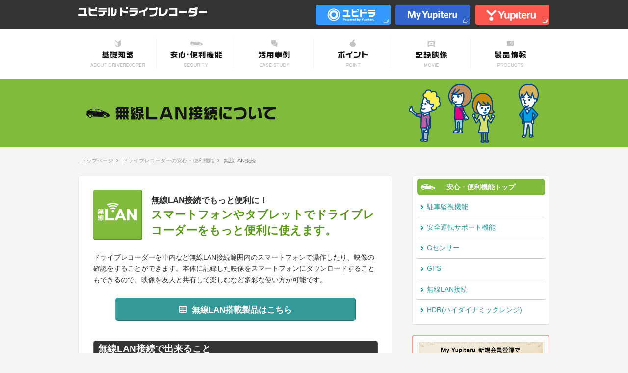

--- FILE ---
content_type: text/html; charset=UTF-8
request_url: https://dry.yupiteru.co.jp/security/lan.html
body_size: 15310
content:
<!DOCTYPE html>
<html>
<head>
<meta http-equiv="Content-Type" content="text/html; charset=utf-8">
<meta name="viewport" content="width=device-width, initial-scale=1">
<title>無線LAN接続｜安心・便利機能｜Yupiteru ドライブレコーダー</title>
<meta name="description" content="ユピテルの無線LAN機能を搭載したドライブレコーダーは、スマートフォンと接続し、より便利に使うことができます。">
<meta name="keywords" content="無線LAN,接続,スマホ,スマートフォン,アプリ">
<meta property="og:image" content="http://dry.yupiteru.co.jp/img/ogp_img.jpg">
<link rel="canonical" href="http://dry.yupiteru.co.jp/security/lan.html">
<link rel="shortcut icon" href="/favicon.ico" >
<link rel="stylesheet" media="all" href="../style.css" />
<link rel="stylesheet" media="all" href="../font-awesome.min.css" />
<script type="text/javascript" src="../js/jquery.min.js"></script>
<script type="text/javascript" src="../js/scrolltop.js"></script>
<script type="text/javascript" src="../js/jquery.page-scroller-308.js"></script>
<script type="text/javascript">
jQuery(document).ready(function($){
	/* prepend menu icon */
	$("header > nav").prepend('<div id="navIcon"><span>Menu</span></div>');
	/* toggle nav */
	$("#navIcon").click(function(){
		// alert('click');
		//$("header > nav > ul").slideToggle();
		$(this).toggleClass("active");
		$("header > nav > ul").toggleClass("disp");
	});
});
</script>

<!-- J STREAM -->
<script type="text/javascript" charset="UTF-8" src="https://ssl-cache.stream.ne.jp/www50/eqa013onpr/jmc_pub/jmc_swf/player/t3/obj.js"></script>
<!-- / J STREAM -->

<!--[if lt IE 9]>
<link rel="stylesheet" media="all" href="../style.css" />
<script src="http://html5shim.googlecode.com/svn/trunk/html5.js"></script>
<![endif]-->
<script>
  (function(i,s,o,g,r,a,m){i['GoogleAnalyticsObject']=r;i[r]=i[r]||function(){
  (i[r].q=i[r].q||[]).push(arguments)},i[r].l=1*new Date();a=s.createElement(o),
  m=s.getElementsByTagName(o)[0];a.async=1;a.src=g;m.parentNode.insertBefore(a,m)
  })(window,document,'script','https://www.google-analytics.com/analytics.js','ga');

  ga('create', 'UA-300329-14', 'auto');
  ga('send', 'pageview');

</script>

</head>
<body class="security">
<div id="wrapper">
	<div id="header_wrap">
		<header>
					<!-- Google Tag Manager -->
		<noscript><iframe src="//www.googletagmanager.com/ns.html?id=GTM-5L8C3M"
		height="0" width="0" style="display:none;visibility:hidden"></iframe></noscript>
		<script>(function(w,d,s,l,i){w[l]=w[l]||[];w[l].push({'gtm.start':
		new Date().getTime(),event:'gtm.js'});var f=d.getElementsByTagName(s)[0],
		j=d.createElement(s),dl=l!='dataLayer'?'&l='+l:'';j.async=true;j.src=
		'//www.googletagmanager.com/gtm.js?id='+i+dl;f.parentNode.insertBefore(j,f);
		})(window,document,'script','dataLayer','GTM-5L8C3M');</script>
		<!-- End Google Tag Manager -->

		<div id="header_top_wrap" class="clearfix">
			<div id="header_top">
				<h1><a href="../index.html" title="Yupiteru ドライブレコーダー">ユピテル ドライブレコーダー</a></h1>
				<ul id="header_link">
					<li id="btn_ypdr"><a href="http://ypdr.jp/" target="_blank">ユピドラ</a></li>
					<li id="btn_myyp"><a href="https://my.yupiteru.co.jp/" target="_blank">MyYupiteru</a></li>
					<li id="btn_yupiteru"><a href="https://www.yupiteru.co.jp/" target="_blank">Yupiteru</a></li>
        </ul>
			</div>
		</div>
		<nav class="clearfix">
			<ul>
				<li id="about"><a href="../about/" title="基礎知識">基礎知識</a></li>
				<li id="security"><a href="../security/" title="安心・便利機能">安心・便利機能</a></li>
				<li id="voice"><a href="../voice/" title="活用事例">活用事例</a></li>
				<li id="point"><a href="../point/" title="ポイント">ポイント</a></li>
				<li id="movie"><a href="../movie/" title="記録映像">記録映像</a></li>
				<li id="product"><a href="../product/" title="製品情報">製品情報</a></li>
			</ul>
		</nav>
		</header>
    </div>
	<div id="pageTitle" class="security"><h1><img src="../img/security_lan_title.png" alt="無線LAN接続"></h1></div><!-- / #pageTitle -->
    
	<div id="topicPath">
    	<ol>
        	<li><a href="../index.html">トップページ</a></li>
        	<li><a href="./">ドライブレコーダーの安心・便利機能</a></li>
        	<li><em>無線LAN接続</em></li>
        </ol>
    </div><!-- / #topicPath -->

    <div id="container">
    	<div id="main">

			<div class="box safety">
				<div class="iconList clearfix">
					<div class="icon"><img src="../img/security_lan_img01.png" alt=""></div>
					<div class="text ">
						<p>無線LAN接続でもっと便利に！</p>
						<h3>スマートフォンやタブレットでドライブレコーダーをもっと便利に使えます。</h3>						
					</div>
				</div>
				
				<p>ドライブレコーダーを車内など無線LAN接続範囲内のスマートフォンで操作したり、映像の確認をすることができます。本体に記録した映像をスマートフォンにダウンロードすることもできるので、映像を友人と共有して楽しむなど多彩な使い方が可能です。</p>
				<div class="contents parking">

					<p class="link02Btn"><a href="https://direct.yupiteru.co.jp/category/CAR_DR_WIFI/" target="_blank"><i class="fa fa-table"></i>無線LAN搭載製品はこちら</a></p>
					
					<h2>無線LAN接続で出来ること</h2>
					<div class="clearfix mov">
						<h3>① 映像が手もとで見られる！</h3>
						<p class="imgR"><img src="../img/security_lan_img02.png" alt=""></p>
						<p>ドライブレコーダーに記録された映像をスマホで再生できます。手もとで映像が確認できるので見やすくて便利です。</p>
					</div>
					<div class="clearfix mov">
						<h3>② SNSなどへの投稿もカンタンにできる！</h3>
						<p class="imgR"><img src="../img/security_lan_img03.png" alt=""></p>
						<p>ドライブレコーダーに記録された映像をスマホにダウンロードすることができます。バックアップを取ったり、SNSなどに投稿するのに便利です。</p>
					</div>
					<div class="clearfix mov">
						<h3>③ 設定変更がラクにできる！</h3>
						<p>記録解像度の変更、SDカードの初期化などの設定が、ドライブレコーダーを取り外すことなく、手もとで行えて便利です。</p>
					</div>
					<div class="clearfix mov">
						<h3>④ 動画、静止画が録れる！</h3>
						<p>車内で本機と無線LAN接続中ならドライブレコーダーを、スマホでリモート操作して、動画や静止画の撮影ができます。車窓の景色などを同乗の方が撮影するのに便利です。</p>
					</div>
					<p class="link02Btn"><a href="https://direct.yupiteru.co.jp/category/CAR_DR_WIFI/" target="_blank"><i class="fa fa-table"></i>無線LAN搭載製品はこちら</a></p>
					<h2>専用アプリのご紹介</h2>
					<ul class="intro">
						<li class="clearfix">
							<p class="imgR"><img src="https://www.yupiteru.co.jp/app/img/dr-remote-e_lineup.png" alt="" width="80"></p>
							<h4><a href="https://www.yupiteru.co.jp/app/dry-remote-e/" target="_blank">DRY-WiFi Remote TypeE</a></h4>
							<p>ユピテルの全周囲360°ドライブレコーダーを、<br>スマートフォンから操作できる無料アプリです。</p>
							<!--p>対応モデル：DRY-WiFiV3c</!--p>
							<p><span>動作条件：iOS8.0以上、Android4.0以上(Google Play対応)</span></p-->
						</li>
						<li class="clearfix">
							<p class="imgR"><img src="https://www.yupiteru.co.jp/app/img/dr-remote-d_lineup.png" alt="" width="80"></p>
							<h4><a href="https://www.yupiteru.co.jp/app/dry-remote-d/" target="_blank">DRY-WiFi Remote TypeD</a></h4>
							<p>ユピテルの無線LAN内蔵ドライブレコーダーを、<br>スマートフォンから操作できる無料アプリです。</p>
							<!--p>対応モデル：DRY-WiFiV3c</!--p>
							<p><span>動作条件：iOS8.0以上、Android4.0以上(Google Play対応)</span></p-->
						</li>
						<li class="clearfix">
							<p class="imgR"><img src="https://www.yupiteru.co.jp/app/img/dry-remote-c_lineup.png" alt="" width="80"></p>
							<h4><a href="https://www.yupiteru.co.jp/app/dry-remote-c/" target="_blank">DRY-WiFi Remote TypeC</a></h4>
							<p>ユピテルの無線LAN内蔵ドライブレコーダーを、<br>車内のスマートフォンから操作できる無料アプリです。</p>
							<!--p>対応モデル：DRY-WiFiV3c</!--p>
							<p><span>動作条件：iOS8.0以上、Android4.0以上(Google Play対応)</span></p-->
						</li>
						<li class="clearfix">
							<p class="imgR"><img src="https://www.yupiteru.co.jp/app/img/dry-wifiv3_lineup.png" alt="" width="80"></p>
							<h4><a href="https://www.yupiteru.co.jp/app/dry-wifiv3/" target="_blank">DRY-WiFi Remote TypeB</a></h4>
							<p>ユピテルの無線LAN内蔵ドライブレコーダーを、<br>スマートフォンから操作できる無料アプリです。</p>
							<!--pp>対応モデル：DRY-WiFiV3c</!--pp>
							<><span>動作条件：iOS8.0以上、Android4.0以上(Google Play対応)</span></p-->
						</li>
						<li class="clearfix">
							<p class="imgR"><img src="https://www.yupiteru.co.jp/app/img/dry-wifi-remote_lineup.png" alt="" width="80"></p>
							<h4><a href="https://www.yupiteru.co.jp/app/dry-wifi/" target="_blank">DRY-WiFi Remote</a></h4>
							<p>ユピテルの無線LAN内蔵ドライブレコーダー「DRY-WiFiシリーズ」を、<br>スマートフォンから操作できる無料アプリです。</p>
							<!--p>対応モデル：DRY-WiFi 40-20シリーズ、DRY-WiFi Vシリーズ</!--p>
							<p><span>動作条件：iOS6.0以上、Android4.0以上(Google Play対応)</span></p-->
						</li>
						<li class="clearfix">
							<p class="imgR"><img src="https://www.yupiteru.co.jp/app/img/bdr-app_lineup.png" alt="" width="80"></p>
							<h4><a href="https://www.yupiteru.co.jp/app/bdr-app/" target="_blank">BDR App</a></h4>
							<p>ユピテルのバイク専用ドライブレコーダー「BDR-2 WiFi」を、<br>スマートフォンから操作できる無料アプリです。</p>
							<!--p>対応モデル：BDR-2 WiFi</!--p>
							<p><span>動作条件：iOS11以上、Android5以上(Google Play対応)</span></p-->
						</li>
					</ul>

				</div>
			</div><!-- / .box -->

			<div class="bnr" id="sale">
				<a href="../product/index.html"><img src="../img/cmn_bnr_sale.png" alt="Yupiteruドライブレコーダー　人気モデルを特別価格で販売中！"></a>
			</div>
            
        </div><!-- #main -->
        
        <div id="sub">
        	
	<div id="subNav">
		<ul>
			<li class="mtitle"><a href="../security/">安心・便利機能トップ</a></li>
			<li><a href="../security/parkingrecord.html">駐車監視機能</a></li>
			<li><a href="../security/activesafety.html">安全運転サポート機能</a></li>
			<li><a href="../security/gsensor.html">Gセンサー</a></li>
			<li><a href="../security/gps.html">GPS</a></li>
			<li><a href="../security/lan.html">無線LAN接続</a></li>
			<li><a href="../security/hdr.html">HDR(ハイダイナミックレンジ)</a></li>
			<!--li><a href="../security/list.html">機能対応一覧</a></li-->
		</ul>
	</div>
	<!-- #subNav -->




<div class="coupon">
	<div class="couponImg"><img src="../img/product_coupon.png" width="480" height="140" alt="1000円割引"></div>
	<p class="couponTxt"><a href="https://my.yupiteru.co.jp/entry/kiyaku.php?dry_side" target="_blank">会員登録（無料）</a>すると、表示価格より1000円引*でご購入できます。</p>
	<p class="regBtn"><a href="https://my.yupiteru.co.jp/entry/kiyaku.php?dry_side" target="_blank">My Yupiteru 新規会員登録</a></p>
	<ul>
		<li>*「Yupiteruダイレクト」からのご注文に限り有効</li>
		<li>*「My Yupiteru」新規会員登録(無料)を行っていただきますと、「Yupiteruダイレクト」ですぐに使える1000ポイントをプレゼントいたします。会員ログイン後、本商品購入時に1000ポイントを使用すると、1000円引きとなります。</li>
	</ul>
</div><!-- / .coupon -->

<div class="bnrArea">
	<ul>
		<li>
			<a href="https://direct.yupiteru.co.jp/ext/category_dr_index.html?utm_source=drsp&utm_medium=banner&utm_campaign=drspside" target="_blank" id="YDbnrSide"><img src="../img/cmn_bnr_ypdirect_1710.png" alt="Yupiteruダイレクト ドライブレコーダー販売一覧"></a>
		</li>
		<li><a href="http://www.yupiteru.co.jp/products/drive_recorder/indemnity/" target="_blank"><img src="../img/bnr_dr_compensation_side.png" alt="交通事故時ドライブレコーダー買替補償金制度" width="280" height="99"></a></li>
		<li><a href="http://www.yupiteru.co.jp/products/drive_recorder/timesclub/" target="_blank"><img src="../img/times_img_side.png" alt="タイムズクラブ ロードサービス" width="280" height="100"></a></li>
		<li><a href="http://ypdr.jp/" target="_blank"><img src="../img/bnr_ypdr_side.png" alt="ドライブレコーダー動画投稿サイト ユピドラ" width="280" height="230"></a></li>
	</ul>
</div><!-- / .bnrArea -->


<script>
	$(function() {
		$("#acMenu dt").on("click", function() {
			$(this).next().slideToggle();
			$(this).toggleClass("active"); //追加部分
		});
	});
</script>            
        </div><!-- #sub -->
    
    
    </div><!-- #container -->
    
    	<div id="links_wrap">
		
		<ul id="btn_links">
			<li><a href="https://direct.yupiteru.co.jp/" target="_blank"><img src="../img/cmn_bnr_ypdirect_m.png" alt="ユピテル公式直販サイト Yupiteruダイレクト"></a></li>
			<li><a href="http://ypdr.jp/" target="_blank"><img src="../img/bnr_ypdr_m.png" alt="ドライブレコーダー動画投稿サイト ユピドラ"></a></li>
		</ul>

		<ul id="links">
			<li><a href="http://www.yupiteru.co.jp/" target="_blank"><img src="../img/bnr_ypcorp.png" alt="株式会社ユピテルコーポレートサイト"></a></li>
			<li><a href="https://direct.yupiteru.co.jp/" target="_blank"><img src="../img/bnr_direct.png" alt="ユピテル公式直販サイト Yupiteruダイレクト"></a></li>
			<li><a href="http://ypdr.jp/" target="_blank"><img src="../img/bnr_ypdr.png" alt="ドライブレコーダー動画投稿サイト ユピドラ"></a></li>
		</ul>
	</div>
	<div id="footer_wrap">
		<footer>
			<div id="footerNav">
				<ul>
					<li><a href="http://www.yupiteru.co.jp/corp/index.html" title="企業情報" target="_blank">企業情報</a></li>
					<li><a href="http://www.yupiteru.co.jp/afterservice/" title="お問い合わせ" target="_blank">お問い合わせ</a></li>
					<li><a href="http://www.yupiteru.co.jp/corp/privacymark.html" title="個人情報保護方針" target="_blank">個人情報保護方針</a></li>
				</ul>
	        </div>
			<div id="copyRight">&copy;
			2026 Yupiteru. All Rights Reserved.</div>
		</footer>
	</div>

	<div id="toHead"><a href="#">PAGE TOP</a></div><!-- #page-top -->
    
</div><!-- #wrapper -->

</body>
</html>

--- FILE ---
content_type: text/css
request_url: https://dry.yupiteru.co.jp/style.css
body_size: 84261
content:
@charset "utf-8";

/*==================================
  Reset
==================================*/

body,
div,
dl,
dt,
dd,
ul,
ol,
li,
h1,
h2,
h3,
h4,
h5,
h6,
pre,
form,
fieldset,
input,
textarea,
p,
blockquote,
th,
td,
img {
	margin: 0;
	padding: 0;
}

table {
	border-collapse: collapse;
	border-spacing: 0;
}

fieldset,
img {
	border: 0;
}

address,
caption,
cite,
code,
dfn,
em,
strong,
th,
var {
	font-style: normal;
	font-weight: normal;
}

ol,
ul {
	list-style: none;
}

caption,
th {
	text-align: left;
}

h1,
h2,
h3,
h4,
h5,
h6 {
	font-size: 100%;
	font-weight: normal;
}

q:before,
q:after {
	content: '';
}

abbr,
acronym {
	border: 0;
}

a {
	text-decoration: none;
}

a:hover,
a.selected {
	text-decoration: none;
}

a {
	/*\*/
	overflow: hidden;
	/**/
}

/*==================================
  Common
==================================*/
html {
	font-size: 62.5%;
}

body {
	font-size: 14px;
	font-size: 1.4rem;
	/* =14px */
	line-height: 1.7;
	font-family: "メイリオ", Meiryo, "ヒラギノ角ゴ Pro W3", "Hiragino Kaku Gothic Pro", Osaka, "ＭＳ Ｐゴシック", "MS PGothic", sans-serif;
	color: #333;
	background-color: #f5f5f5;
	/*width: 100%;
	margin: 0 auto;
	min-width: 100%;*/
}

/*-- Link ---------------*/

a {
	color: #399;
	text-decoration: underline;
}

a:hover {
	color: #399;
	text-decoration: none;
}

a img {}

a:hover img {
	opacity: 0.8;
	filter: alpha(opacity=80);
	/* IE 8以下 */
	-moz-opacity: 0.8;
	-ms-filter: "alpha(opacity=80)";
	/* IE 8 */
}

/*-- toHead ---------------*/

#toHead {
	position: fixed;
	bottom: 40px;
	right: 20px;
	z-index: 2;
}

#toHead a {
	display: block;
	width: 50px;
	height: 50px;
	background: url(img/cmn_tohead.png) no-repeat 0 0;
	text-indent: -9999em;
}

#toHead a:hover {
	opacity: 0.8;
	filter: alpha(opacity=80);
	/* IE 8以下 */
	-moz-opacity: 0.8;
	-ms-filter: "alpha(opacity=80)";
	/* IE 8 */
}

/*-- Layout ---------------*/

/*-- wrapper --*/

#wrapper {
	background-color: #f5f5f5;
	overflow: hidden;
}

.index #wrapper {}

/*-- header --*/

#header_wrap {
	background: #fff;
}

header {
	margin: 0 auto;
}

#header_top_wrap {
	width: 100%;
	padding: 10px 0;
	background: #333;
}

#header_top {
	width: 960px;
	margin: 0 auto;
}

header h1 {
	float: left;
	width: 294px;
	height: 24px;
}

header h1 a {
	display: block;
	width: 294px;
	height: 0px;
	text-decoration: none;
	padding: 29px 0 0 0;
	background: url(img/cmn_sitelogo.png) no-repeat 0 5px;
	overflow: hidden;
}

header nav {
	width: 960px;
	height: 100px;
	margin: 0 auto;
	clear: both;
}

header nav #navIcon {
	display: none;
}

header nav ul li {
	display: inline;
}

header nav ul li a {
	width: 160px;
	display: block;
	float: left;
	height: 0px;
	text-decoration: none;
	padding: 100px 0 0 0;
	overflow: hidden;
	background-image: url(img/cmn_nav.png);
	background-repeat: no-repeat;
	text-indent: -9999em;
}

header nav ul li#about a {
	background-position: 0 0;
}

header nav ul li#about a.location,
header nav ul li#about a:hover,
header nav ul li#about a.active {
	background-position: 0 -100px;
}

header nav ul li#security a {
	background-position: -160px 0;
}

header nav ul li#security a.location,
header nav ul li#security a:hover,
header nav ul li#security a.active {
	background-position: -160px -100px;
}

header nav ul li#voice a {
	background-position: -320px 0;
}

header nav ul li#voice a.location,
header nav ul li#voice a:hover,
header nav ul li#voice a.active {
	background-position: -320px -100px;
}

header nav ul li#point a {
	background-position: -480px 0;
}

header nav ul li#point a.location,
header nav ul li#point a:hover,
header nav ul li#point a.active {
	background-position: -480px -100px;
}

header nav ul li#movie a {
	background-position: -640px 0;
}

header nav ul li#movie a.location,
header nav ul li#movie a:hover,
header nav ul li#movie a.active {
	background-position: -640px -100px;
}

header nav ul li#product a {
	background-position: -800px 0;
}

header nav ul li#product a.location,
header nav ul li#product a:hover,
header nav ul li#product a.active {
	background-position: -800px -100px;
}

header #header_top ul#header_link {
	float: right;
}

header #header_top ul#header_link li {
	display: inline;
}

header #header_top ul#header_link li a {
	width: 152px;
	height: 0;
	margin-left: 10px;
	padding-top: 40px;
	text-indent: -9999em;
	display: block;
	float: left;
}

header #header_top ul#header_link li#btn_ypdr a {
	background: url("img/btn_ypdr.png") no-repeat;
}

header #header_top ul#header_link li#btn_myyp a {
	background: url("img/btn_myyp.png") no-repeat;
}

header #header_top ul#header_link li#btn_yupiteru a {
	background: url("img/btn_yupiteru.png") no-repeat;
}

header #header_top ul#header_link li#btn_ypdr a:hover,
header #header_top ul#header_link li#btn_myyp a:hover,
header #header_top ul#header_link li#btn_yupiteru a:hover {
	opacity: 0.9;
}

/*  header for - 979px  */

@media screen and (max-width: 959px) {
	header {
		width: 100%;
		height: auto;
		padding-top: 0;
	}

	header h1 {
		height: auto;
		margin: 0 auto;
		padding: 10px;
		float: none;
	}

	header nav {
		width: 100%;
		height: auto;
		margin: 0 auto;
		clear: both;
	}

	header nav ul {
		width: 600px;
		margin: 0 auto;
	}

	header nav ul li {
		display: inline;
	}

	header nav ul li a {
		width: 100px;
		display: block;
		float: left;
		height: 0px;
		text-decoration: none;
		padding: 80px 0 0 0;
		overflow: hidden;
		background-image: url(img/cmn_nav_tablet.png);
		background-repeat: no-repeat;
		text-indent: -9999em;
	}

	header nav ul li#about a {
		background-position: 0 0;
	}

	header nav ul li#about a.location,
	header nav ul li#about a:hover,
	header nav ul li#about a.active {
		background-position: 0 -80px;
	}

	header nav ul li#security a {
		background-position: -100px 0;
	}

	header nav ul li#security a.location,
	header nav ul li#security a:hover,
	header nav ul li#security a.active {
		background-position: -100px -80px;
	}

	header nav ul li#voice a {
		background-position: -200px 0;
	}

	header nav ul li#voice a.location,
	header nav ul li#voice a:hover,
	header nav ul li#voice a.active {
		background-position: -200px -80px;
	}

	header nav ul li#point a {
		background-position: -300px 0;
	}

	header nav ul li#point a.location,
	header nav ul li#point a:hover,
	header nav ul li#point a.active {
		background-position: -300px -80px;
	}

	header nav ul li#movie a {
		background-position: -400px 0;
	}

	header nav ul li#movie a.location,
	header nav ul li#movie a:hover,
	header nav ul li#movie a.active {
		background-position: -400px -80px;
	}

	header nav ul li#product a {
		background-position: -500px 0;
	}

	header nav ul li#product a.location,
	header nav ul li#product a:hover,
	header nav ul li#product a.active {
		background-position: -500px -80px;
	}

	header #header_top ul#header_link {
		display: none;
	}

	header #header_top ul#header_link li#btn_ypdr a {
		background: url("img/btn_ypdr.png") no-repeat;
	}

	header #header_top ul#header_link li#btn_myyp a {
		background: url("img/btn_myyp.png") no-repeat;
	}

	header #header_top ul#header_link li#btn_ypdr a:hover,
	header #header_top ul#header_link li#btn_myyp a:hover {
		opacity: 0.9;
	}

	#header_top {
		width: 100%;
		margin: 0 auto;
	}

	.bx-wrapper {
		margin: 0 auto 30px;
		*zoom: 1;
	}

	.bx-controls-direction {
		visibility: hidden;
	}

	.bx-pager-item {
		visibility: visible;
	}

}

/*  header for - 649px  */

@media screen and (max-width: 649px) {
	header {
		width: 100%;
		height: 53px;
		position: relative;
		padding-top: 0;
		background: #333;
	}

	header h1 {
		position: absolute;
		top: 0;
	}

	header h1 a {
		display: inline;
		width: auto;
		height: auto;
		overflow: hidden;
		color: #fff;
		font-weight: bold;
		text-decoration: none;
		font-size: 16px;
		background: none;
	}

	header h1 a:hover {
		color: #fff;
	}

	header nav {
		margin: 0;
	}

	header nav #navIcon {
		display: block;
		position: absolute;
		right: 10px;
		top: 10px;
	}

	header nav #navIcon span {
		width: 35px;
		height: 35px;
		display: block;
		background: url(img/cmn_nav_icon.png) no-repeat 0 0;
		overflow: hidden;
		text-indent: -9999em;
	}

	header nav #navIcon.active span {
		background: url(img/cmn_nav_icon.png) no-repeat 0 -35px;
	}

	header nav ul {
		width: auto;
		display: none;
		position: absolute;
		right: 0;
		top: 55px;
		margin: 0;
		border-bottom: 1px solid #399;
		border-right: 1px solid #399;
		border-left: 1px solid #399;
	}

	header nav ul.disp {
		width: 60%;
		margin-right: 1px;
		display: block;
		z-index: 10;
	}

	header nav ul li {
		display: block;
		background: #FFF;
		border-top: 1px solid #399;
	}

	header nav ul li a {
		display: block;
		width: auto;
		padding: 15px 15px 15px 35px;
		text-align: center;
		background-position: 10px center !important;
		background-repeat: no-repeat;
		background-image: none;
		height: auto;
		float: none;
		text-indent: 0;
	}

	header nav ul li#about a {
		background-image: url(img/cmn_ico_about_g.png) !important;
		width: auto;
	}

	header nav ul li#about a.location,
	header nav ul li#about a:hover {
		background-position: 10px center !important;
	}

	header nav ul li#security a {
		background-image: url(img/cmn_ico_security_g.png) !important;
		width: auto;
	}

	header nav ul li#security a.location,
	header nav ul li#security a:hover {
		background-position: 10px center !important;
	}

	header nav ul li#voice a {
		background-image: url(img/cmn_ico_voice_g.png) !important;
		width: auto;
	}

	header nav ul li#voice a.location,
	header nav ul li#voice a:hover {
		background-position: 10px center !important;
	}

	header nav ul li#point a {
		background-image: url(img/cmn_ico_point_g.png) !important;
		width: auto;
	}

	header nav ul li#point a.location,
	header nav ul li#point a:hover {
		background-position: 10px center !important;
	}

	header nav ul li#movie a {
		background-image: url(img/cmn_ico_movie_g.png) !important;
		width: auto;
	}

	header nav ul li#movie a.location,
	header nav ul li#movie a:hover {
		background-position: 10px center !important;
	}

	header nav ul li#product a {
		background-image: url(img/cmn_ico_product_g.png) !important;
		width: auto;
	}

	header nav ul li#product a.location,
	header nav ul li#product a:hover {
		background-position: 10px center !important;
	}
}


/*-- container --*/
#container {
	width: 960px;
	margin: 0 auto;
}

body.index #container {
	margin: 20px auto 0;
}

#main {
	float: left;
	width: 640px;
}

.wide #main {
	float: none;
	width: 960px;
	z-index: 2;
}

#sub {
	float: right;
	width: 280px;
}

/*  container for - 979px  */

@media screen and (max-width: 959px) {
	#container {
		width: 95%;
		margin: 0 auto;
		padding: 0;
	}

	#main {
		width: 640px;
		float: none;
		margin: 0 auto;
	}

	.wide #main {
		width: 100%;
	}

	#sub {
		display: none;
	}
}

/*  container for - 649px  */

@media screen and (max-width: 649px) {
	#container {
		width: 96%;
		padding: 0 2%;
	}

	#main {
		width: 100%;
	}
}

/*-- footer --*/

#footer_wrap {
	clear: both;
	width: 100%;
	margin: 0 auto;
	border-top: 1px solid #CCC;
	background: #333;
}

footer {

	width: 960px;
	margin: 0 auto;
	padding-top: 10px;
	height: 30px;
	font-size: 12px;
	font-size: 1.2rem;
	color: #eee;
	background: #333;
}

footer #footerNav {}

footer #footerNav ul {
	float: left;
}

footer #footerNav ul li {
	display: inline;
	margin-right: 20px;
}

footer #footerNav ul li a {
	color: #666;
	background: url(img/cmn_bullet_02.png) no-repeat left center;
	padding-left: 10px;
	color: #ccc;
}

footer #copyRight {
	float: right;
	text-align: right;
}

/*  footer for - 979px  */

@media screen and (max-width: 959px) {
	footer {
		width: 640px;
	}
}

/*  footer for - 649px  */

@media screen and (max-width: 649px) {
	footer {
		width: 100%;
		height: auto;
		padding-top: 0;
	}

	footer #footerNav ul {
		float: none;
	}

	footer #copyRight {
		float: none;
		margin: 0;
		padding: 5px 0;
	}

	footer #footerNav ul li {
		display: block;
		margin-right: 0;
		padding: 10px 20px;
		border-bottom: 1px solid #666;
	}

	footer #footerNav ul li a {
		display: block;
		color: #666;
		background: url(img/cmn_bullet_02.png) no-repeat left center;
		padding-left: 10px;
		color: #ccc;
		font-size: 14px;
	}

	footer #copyRight {
		float: none;
		text-align: center;
	}

}

/*==================================
  Pages (common)
==================================*/

/*-- pageTitle --*/
#pageTitle {
	width: 100%;
	margin: 0;
	text-align: center;
}

#pageTitle h1 {
	line-height: 0;
}

#pageTitle.about {
	background: #FFDB33;
}

#pageTitle.security {
	background: #81bb3e;
}


#pageTitle.voice {
	background: #FFB833;
}

#pageTitle.point {
	background: #53C6C6;
}

#pageTitle.movie {
	background: #CC0000;
}

#pageTitle.prd {
	background: #CCC;
}

#pageTitle.notfound {
	background: #ddd;
}

/*  pageTitle for - 979px  */

@media screen and (max-width: 959px) {
	#pageTitle {
		width: 100%;
	}

	#pageTitle img {
		max-width: 100%;
	}
}

/*  pageTitle for - 649px  */

@media screen and (max-width: 649px) {}

/*---- topicPath ----*/
#topicPath,
#topicPathWide {
	width: 960px;
	margin: 15px auto 0;
	/margin: 10px auto 0;
}

#topicPath ol,
#topicPathWide ol {
	text-align: left;
}

#topicPath li,
#topicPathWide li {
	display: inline;
	font-size: 11px;
	font-size: 1.1rem;
	line-height: 1;
	padding-left: 5px;
}

#topicPath li a,
#topicPathWide li a {
	padding-right: 10px;
	background: url(img/cmn_bullet_topicpath.png) no-repeat right center;
	color: #999;
}

#topicPath li em,
#topicPathWide li em {
	color: #666;
}

/*  topicPath for - 979px  */

@media screen and (max-width: 959px) {
	#topicPath {
		width: 640px;
	}

	#topicPathWide {
		width: auto;
		margin-left: 20px;
	}
}

/*  topicPath for - 649px  */

@media screen and (max-width: 649px) {
	#topicPath {
		width: 96%;
	}

	#main .bnr .bx-viewport ul li a img {
		padding: 0;
		vertical-align: bottom;
	}
}

/*-- main --*/
#main {
	position: relative;
	z-index: 1;
}

#main .box {
	padding: 29px 29px 29px;
	margin-top: 20px;
	background-color: #FFF;
	border-top: 1px solid #E9E9E9;
	border-left: 1px solid #E9E9E9;
	border-bottom: 1px solid #D9D9D9;
	border-right: 1px solid #D9D9D9;
	border-radius: 5px;
}

#main .box.attention {
	padding: 14px !important;
	background-color: #d51518;
	border-top: 1px solid #c4090c;
	border-left: 1px solid #c4090c;
	border-bottom: 1px solid #c70d10;
	border-right: 1px solid #c70d10;
}

#main .box.attention .ttl {
	margin: 0 auto;
	padding: 0;
	background: none;
	border: 0;
	text-align: center;
	color: #fff;
}

#main .box.attention .ttl a {
	color: #fff;
}

#main .box.attention .ttl i {
	margin-right: 5px;
}

.wide #main .box {
	padding: 44px 49px 49px;
}

#main .box>*:first-child {
	margin-top: 0 !important;
}

#main .bnr {
	margin-top: 10px;
	padding: 10px;
	background: #fff;
	border-radius: 5px;
	border-top: 1px solid #e9e9e9;
	border-left: 1px solid #e9e9e9;
	border-bottom: 1px solid #d9d9d9;
	border-right: 1px solid #d9d9d9;
	text-align: center;
}

#main .bnr:first-child {
	padding: 12px;
	/*border-top: 1px solid #e9e9e9;
    border-left: 1px solid #e9e9e9;
    border-bottom: 1px solid #d9d9d9;
    border-right: 1px solid #d9d9d9;*/
}

.bxslider {
	display: none;
}

#main .bnr ul {}

#main .bnr ul li {
	margin-top: 0;
	padding: 0;
	float: left;
	background: none;
}

#main .bnr ul li:nth-child(even) {
	margin-right: 0;
}

/*
#main .bnr ul li a img {
	background: #fff;
	border-top: 1px solid #e9e9e9;
	border-left: 1px solid #e9e9e9;
	border-bottom: 1px solid #d9d9d9;
	border-right: 1px solid #d9d9d9;
	border-radius: 5px;
	padding: 5px;
	vertical-align: bottom;
}
*/
#main .bnr_2 {
	margin-top: 30px;
}

/*#main .bnr img {
	display: block;
}
#main .bnr_2 img {
	display: block;
}*/
#main #sale {
	display: none;
}

#main p {
	margin: 15px 0 0;
}

#main p.ypdrTxt {
	margin: 15px 0;
}

#main strong {
	color: #C33;
	font-weight: bold;
}

#main h1 {
	color: #000;
	font-size: 18px;
	font-size: 1.8rem;
	line-height: 1.5;
	font-weight: bold;
	margin-top: 20px;
}

#main h1 span {
	background: #C00;
	padding: 3px 6px;
	margin-left: 6px;
	border-radius: 5px;
	color: #FFF;
	font-size: 14px;
	font-size: 1.4rem;
	line-height: 1.4;
	font-weight: bold;
	display: inline-block;
}

#main h2 {
	margin: 30px -9px 0;
	padding: 5px 9px;
	background-color: #666;
	border-top: 1px solid #5E5E5E;
	border-left: 1px solid #5E5E5E;
	border-bottom: 1px solid #4E4E4E;
	border-right: 1px solid #4E4E4E;
	border-radius: 5px;
	color: #FFF;
	font-size: 18px;
	font-size: 1.8rem;
	line-height: 1.2;
	font-weight: bold;
}

#main h2.news {
	margin: 30px -9px 0;
	padding: 5px 9px;
	background-color: #C00;
	border-top: 1px solid #DA0B1D;
	border-left: 1px solid #DA0B1D;
	border-bottom: 1px solid #A00310;
	border-right: 1px solid #A00310;
	border-radius: 5px;
	color: #FFF;
	font-size: 18px;
	font-size: 1.8rem;
	line-height: 1.2;
	font-weight: bold;
}

#main h2.product {
	margin: 40px -9px 0;
	padding: 5px 9px;
	background-color: #666;
	border-top: 1px solid #5E5E5E;
	border-left: 1px solid #5E5E5E;
	border-bottom: 1px solid #4E4E4E;
	border-right: 1px solid #4E4E4E;
	border-radius: 5px;
	color: #FFF;
	font-size: 18px;
	font-size: 1.8rem;
	line-height: 1.2;
	font-weight: bold;
}

#main .check h2 {
	margin: 20px 0 0;
}

#main h3 {
	margin-top: 25px;
	padding-bottom: 3px;
	border-bottom: 2px solid #CCC;
	color: #000;
	font-size: 16px;
	font-size: 1.6rem;
	line-height: 1.4;
	font-weight: bold;
}

#main .image {
	text-align: center;
}

#main p.imgL {
	float: left;
	margin-top: 0;
	padding-right: 20px;
}

#main p.imgR {
	float: right;
	margin-top: 0;
	padding-left: 20px;
}

#main p.imgL,
#main p.imgR {
	/* for IE7 */
	/margin-top: 15px;
	/* / for IE7 */
}

.security #main p.imgR {
	padding: 0;
	margin-left: 40px;
}



#main .note {
	font-size: 12px;
	font-size: 1.2rem;
	color: #999;
	display: block;
}

/* news */

#news {
	position: relative;
}

#main #news h2 {
	width: 18%;
	margin: 0 auto;
	padding-left: 3px;
	float: left;
	position: absolute;
	top: 40%;
}

#main #news ul {
	width: 82%;
	float: right;
}

#main #news ul li {
	background: none;
	padding-left: 0;
	position: relative;
	padding-left: 100px;
}

#main #news ul li span {
	margin-right: 10px;
	position: absolute;
	top: 0;
	left: 0;
}

#main #news ul li a[href^="http"]:after {
	content: url("img/icon_blank.png");
}

/*  main for - 979px  */

@media screen and (max-width: 959px) {

	#main #news h2 {
		width: auto;
		margin: 0;
		padding-top: 20px;
		padding-left: 3px;
		float: none;
		position: relative;
		top: 0;
	}

	#main #news ul {
		width: 95%;
		float: none;
	}

	#main .bnr {
		padding: 5px;
	}

	#main .bnr img {
		width: 100%;
		max-width: 100%;
	}

	#main .bnr ul {
		width: 95%;
		margin: 0;
		text-align: center;
	}

	#main .bnr ul li {
		margin-top: 0;
		margin-right: 0;
		padding: 0;
		float: none;
		background: none;
	}

	#main .bnr ul li:nth-child(even) {
		margin-right: 0;
	}

	#main .bnr ul li {
		margin-bottom: 10px;
	}
}

/*  news for - 649px  */

/* pickup */

#pickup {}

.pickup_inner {
	display: flex;
	justify-content: space-between;
	flex-wrap: wrap;
}

@media screen and (max-width: 649px) {
	.pickup_inner {
		display: block;
	}
}

#pickup .prd_img {
	display: block;
	width: 160px;
	height: 160px;
	border: 1px solid #ccc;
	float: left;
	background: #fff;
	position: relative;
	text-align: center;
}

#pickup .prd_img span.icon_new {
	position: absolute;
	top: 0;
	left: 0;
}

#attention_prd01 {
	width: 49%;
	/*float: left;*/
}

#attention_prd02 {
	width: 49%;
	/*float: right;*/
}

@media screen and (max-width: 649px) {
	#attention_prd01 {
		width: 100%;
	}

	#attention_prd02 {
		width: 100%;
	}
}

#attention_prd01 p.ttl,
#attention_prd02 p.ttl {
	margin-bottom: 5px;
	font-size: 18px;
	font-weight: bold;
}

.prd_info {
	width: 60%;
	float: right;
	font-size: 13px;
	line-height: 1.5;
}

#main .prd_info p {
	margin: 10px 0;
}

#main .prd_info .ttl {
	margin: 0;
	padding: 10px 0 0 0;
	background: none;
	border: 0;
}

#main .prd_info .ttl .type {
	margin: 0 0 0 8px;
	display: inline-block;
	text-align: center;
	font-size: 11px;
	width: auto;
	line-height: 1.6em;
	background: #555;
	border-radius: 5px;
	padding: 2px 5px 0 5px;
	color: #fff;
}




#main .prd_info ul {
	width: 80%;
	margin: 0;
	padding: 0;
}

#main .prd_info ul li {
	margin: 2px;
	padding: 0;
	background: none;
	color: #cc0000;
	font-weight: bold;
	float: left;
}

#main .prd_info ul li span {
	padding: 3px 5px;
	border: 1px solid #cc0000;
	border-radius: 4px;
	display: block;
}

#attention_prd01 p.btn,
#attention_prd02 p.btn {
	width: 85%;
	margin: 25px auto 0;
	clear: both;
	text-align: center;
}

#attention_prd01 p.btn a,
#attention_prd02 p.btn a {
	margin: 20px 0;
	padding: 8px 5px;
	display: block;
	color: #fff;
	text-decoration: none;
	font-size: 16px;
	font-weight: bold;
	background: url("img/arrow_prd_info.png") no-repeat #339999 15px;
	border-right: 1px solid #888;
	border-bottom: 1px solid #888;
	border-radius: 4px;
}

#attention_prd01 p.btn a:hover,
#attention_prd02 p.btn a:hover {
	background: url("img/arrow_prd_info.png") no-repeat #339999 15px;
	border-right: 1px solid #bbb;
	border-bottom: 1px solid #bbb;
	opacity: 0.8;
}

#attention_prd01 .prd_info .ypdrBtn,
#attention_prd02 .prd_info .ypdrBtn {
	clear: both;
	padding: 10px 0;
}

#attention_prd01 .prd_info .ypdrBtn a,
#attention_prd02 .prd_info .ypdrBtn a {
	padding-left: 10%;
	font-size: 112%;
}

.ypdrSiteBtn p {
	width: 85%;
	margin: 0 auto;
	clear: both;
	text-align: center;
}

p.ypdrSiteBtn a {
	padding: 8px 5px;
	display: block;
	color: #FFF;
	text-decoration: none;
	font-size: 16px;
	font-weight: bold;
	background: url("img/cmn_bullet_white.png") no-repeat #2D8BCA 15px;
	border-top: 1px solid #2D8BCA;
	border-left: 1px solid #519FD3;
	border-right: 1px solid #287BB2;
	border-bottom: 1px solid #2571A5;
	border-radius: 4px;
	text-align: center;
}

#main .box p strong.ypdrTxt {
	color: #000;
	font-size: 125%;
}

/* bnr_list */

#main #bnr_list {
	margin: 25px 0;
}

#main .bnr img {
	margin: 0;
	padding: 0;
	vertical-align: bottom;
}

#main #bnr_list ul {}

#main #bnr_list ul li {
	margin: 0 15px 0 0;
	padding: 5px;
	background-color: #FFF;
	border-top: 1px solid #E9E9E9;
	border-left: 1px solid #E9E9E9;
	border-bottom: 1px solid #D9D9D9;
	border-right: 1px solid #D9D9D9;
	border-radius: 5px;
	float: left;
	text-align: center;
	background-image: none;
}

#main #bnr_list ul li:last-child {
	margin: 0;
}

#main #bnr_list ul li a {
	text-decoration: none;
	color: #000;
}

#main #bnr_list ul li a img {
	margin-bottom: 5px;
	display: block;
}

/*  main for - 979px  */

@media screen and (max-width: 959px) {
	.wide #main .box {
		padding: 29px 29px 29px;
	}

	#main #sale {
		display: block;
	}

	#bnr_list ul li {
		width: 45%;
	}

	#bnr_list ul li img {
		width: 100%;
	}

	#main #bnr_list ul li:last-child {
		margin: 15px 0 0 0;
	}

	#attention_prd01 {
		width: 100%;
		padding-bottom: 5px;
		margin-bottom: 15px;
		float: none;
		border-bottom: 1px solid #ddd;
	}

	#attention_prd02 {
		width: 100%;
		padding-top: 10px;
		float: none;
	}
}

/*  main for - 649px  */

@media screen and (max-width: 649px) {
	#main img {
		max-width: 100%;
		height: auto;
	}

	#main p.imgL {
		float: none;
		padding-right: 0;
	}

	#main p.imgR {
		float: none;
		padding-left: 0;
	}

	#main p.imgL,
	#main p.imgR {
		text-align: center;
		margin-top: 15px;
	}

	#attention_prd01 p.btn,
	#attention_prd02 p.btn {
		width: 100%;
		margin: 0 auto;
	}

	#attention_prd01 p.btn a,
	#attention_prd02 p.btn a {
		margin: 5px 0 10px;
		font-size: 14px;
		background: #399;
	}

	#attention_prd01 p.btn a:hover,
	#attention_prd02 p.btn a:hover {
		background: #399;
	}

	#main #bnr_list ul li {
		width: 90%;
		margin: 0 auto 10px auto;
		float: none;
	}

	#bnr_list ul li img {
		width: 100%;
	}

	#main #bnr_list ul li:last-child {
		margin: 0 auto 10px auto;
	}
}

/* linkBtn */
#main p.linkBtn {
	margin: 20px 40px;
	text-align: center;
	font-size: 16px;
	font-size: 1.6rem;
	line-height: 1.2;
	clear: both;
}

#main p.linkBtn a {
	display: block;
	padding: 15px 15px 15px 40px;
	background-color: #399;
	background-image: url(img/cmn_bullet_cir_02.png);
	background-repeat: no-repeat;
	background-position: 15px center;
	border-top: 1px solid #2F8C8C;
	border-left: 1px solid #2F8C8C;
	border-bottom: 1px solid #277676;
	border-right: 1px solid #277676;
	border-radius: 5px;
	color: #FFF;
	font-weight: bold;
}

#main p.linkBtn a:hover {
	background-color: #399;
}


.security #main p.linkBtn {
	margin: 20px 0 0 0;
	text-align: left;
	font-size: 14px;
	clear: none;
}

.security #main p.linkBtn i {
	margin-right: 10px;
}

.security #main p.linkBtn a {
	display: block;
	padding: 10px 18px 8px 18px;
	background: none;
	background-color: #555;
	text-decoration: none;
	border: none;
	/*box-shadow:1px 1px 0px rgba(0,0,0,0.1);*/
}

.security #main p.linkBtn a:hover {
	background-color: #777;
}


/*  linkBtn for - 979px  */

@media screen and (max-width: 959px) {

	.prd_info {
		width: 70%;
	}

}

/*  linkBtn for - 649px  */

@media screen and (max-width: 649px) {
	#main p.linkBtn {
		margin: 20px 10px;
	}

	.prd_info {
		width: 100%;
		float: none;
	}
}

/* table style */
#main table {
	width: 100%;
	margin-top: 20px;
	border-collapse: separate;
	border-top: 1px solid #CCC;
}

#main table.table01 {
	font-size: 85%;
}

#main th,
#main td {
	border-top: 1px solid #FFF;
	border-bottom: 1px solid #CCC;
	border-left: 1px dotted #CCC;
	padding: 15px 20px;
}

#main th {
	width: 130px;
	background-color: #F1F1F1;
	color: #000;
}

#main td {
	border-right: 1px dotted #CCC;
}

#main table.securitylist {
	font-size: 13px;
	border-right: 1px solid #d0d0d0;
	border-bottom: 1px solid #d0d0d0;
	border-top: none;
	width: 100%;
}

@media screen and (max-width: 649px) {
	#main .securitylisttable {
		overflow: auto;
		white-space: nowrap;
	}

	#main .securitylisttable::-webkit-scrollbar {
		height: 5px;
	}

	#main .securitylisttable::-webkit-scrollbar-track {
		background: #333;
	}

	#main .securitylisttable::-webkit-scrollbar-thumb {
		background: #999;
	}
}

#main table.securitylist tr:nth-child(odd) {
	background: #efefef;
}

#main table.securitylist th {
	width: auto;
	background-color: #e0e0e0;
	padding: 6px 8px;
	text-align: center;
	border-top: 1px solid #d0d0d0;
	border-left: 1px solid #d0d0d0;
	border-bottom: none;
	font-weight: bold;
	line-height: 1.3em;
}

#main table.securitylist th.product {
	width: 12%;
}

#main table.securitylist th.paking,
#main table.securitylist th.safe,
#main table.securitylist th.use,
#main table.securitylist th.pict {
	width: 9%;
}

#main table.securitylist th span {
	display: block;
	margin-top: 4px;
}

#main table.securitylist th span a {
	border-radius: 4px;
	background: #399;
	padding: 4px;
	font-size: 10px;
	color: #fff;
	text-decoration: none;
	line-height: 1.1em;
	display: inline-block;
}

#main table.securitylist th span a:hover {
	background: #666;
}

#main table.securitylist th span a i {
	margin-right: 2px;
}

#main table.securitylist td {
	padding: 8px 8px;
	border-top: 1px solid #d0d0d0;
	border-left: 1px solid #d0d0d0;
	border-right: none;
	border-bottom: none;
	font-size: 12px;
	text-align: center;
}

#main table.securitylist td.product {
	font-weight: bold;
	background: #fefefe;
}

#main table.securitylist td.product img {
	vertical-align: bottom;
	display: block;
	margin: 0 auto;
}

#main table.securitylist tr:nth-child(odd) td.product {
	background: #fbfbfb;
}




/* list style */
#main ul {
	margin-top: 10px;
}

#main li {
	margin-top: 5px;
	padding-left: 20px;
	background: url(img/cmn_bullet_02.png) no-repeat 6px center;
}

#main table ul {
	margin-top: 0;
}

#main table li {
	margin-top: 0;
}

#main ul.noteList {}

#main ul.noteList li {
	margin-top: 5px;
	padding-left: 1em;
	text-indent: -1em;
	background: none;
	font-size: 12px;
	font-size: 1.2rem;
	color: #999;
}

/* link style (with bullet) */
#main .linkList_01 li,
#main .linkList_02 li,
#main .linkList_03 li,
#main li.linkList_01,
#main li.linkList_02,
#main li.linkList_03,
#main li.linkList_04 {
	background: none;
	padding-left: 0;
}

#main .linkList_01 a {
	padding-left: 20px;
	background: url(img/cmn_bullet_01.png) no-repeat 6px center;
}

#main .linkList_02 li {
	display: inline;
	margin-top: 0;
	padding-right: 10px;
	line-height: 2.5;
	white-space: nowrap;
	/* for IE7 */
	/display: block;
	/margin-top: 8px;
	/line-height: 1.7;
	/* / for IE7 */
}

#main .linkList_02 a {
	padding-left: 20px;
	background: url(img/cmn_bullet_cir_01.png) no-repeat 0 center;
	font-size: 15px;
	font-size: 1.5rem;
}

#main .linkList_03 li {
	margin-top: 0;
	line-height: 2.5;
	white-space: nowrap;
	display: block;
	width: 33%;
	float: left;
}

#main .linkList_03 a {
	padding-left: 20px;
	background: url(img/cmn_bullet_cir_01.png) no-repeat 0 center;
	font-size: 15px;
	font-size: 1.5rem;
}

/*  list style for - 979px  */

@media screen and (max-width: 959px) {}

/*  list style for - 649px  */

@media screen and (max-width: 649px) {

	#main .linkList_02 li {
		display: block;
		white-space: normal;
		line-height: 2.4;
	}

	#main .linkList_03 li {
		white-space: normal;
		width: auto;
		float: none;
	}
}

/* iconList with text */
#main ul.iconList {}

#main ul.iconList li {
	margin: 20px 0 0 0;
	padding: 0;
	background: none;
}

#main ul.iconList li .icon {
	float: left;
	width: 80px;
	padding-right: 15px;
}

#main ul.iconList li .icon img {
	display: block;
}

#main ul.iconList li .text {
	margin: 0 0 0 95px;
	line-height: 1.6;
}

#main ul.iconList li .text h3 {
	padding: 0;
	margin: 0;
	border: none;
	color: #000;
}

#main ul.iconList li .text h3 a {
	padding-left: 20px;
	background: url(img/cmn_bullet_cir_01.png) no-repeat 0 center;
}

#main ul.iconList li .text p {
	font-size: 13px;
	font-size: 1.3rem;
	margin-top: 10px;
}




/* option */
#main ul.iconList li .option {
	padding: 15px;
	border-radius: 4px;
	-webkit-border-radius: 4px;
	-moz-border-radius: 4px;
	background: #edebe8;
	border: 1px dotted #ccc;
	margin-top: 13px;
	margin-bottom: 4px;
}

#main ul.iconList li .option h4 {
	text-align: center;
	font-size: 116%;
	font-weight: bold;
}

#main ul.iconList li .option h5 {
	font-size: 108%;
	font-weight: bold;
	color: #cc0000;
}

#main ul.iconList li .option h5 span {
	margin-left: 9px;
}

#main ul.iconList li .option .box {
	padding: 14px 16px;
	margin-top: 9px;
	background-color: #FFF;
	border-top: 1px solid #E9E9E9;
	border-left: 1px solid #E9E9E9;
	border-bottom: 1px solid #D9D9D9;
	border-right: 1px solid #D9D9D9;
	border-radius: 4px;
}

#main ul.iconList li .option .box p {
	margin-top: 6px;
}

#main ul.iconList li .option p.optionBtn {
	width: 99%;
	margin: 14px auto 0 auto;
	text-align: center;
	font-size: 14px;
	font-size: 1.4rem;
	line-height: 1;
}

#main ul.iconList li .option p.optionBtn a {
	padding: 9px;
	background-color: #39a7f0;
	border-top: 1px solid #2F8C8C;
	border-left: 1px solid #2F8C8C;
	border-bottom: 1px solid #277676;
	border-right: 1px solid #277676;
	color: #FFF;
	display: block;
	border-radius: 4px;
	-webkit-border-radius: 4px;
	-moz-border-radius: 4px;
}




#main ul.iconList li.exInfo {
	margin: 10px 0 0 0;
	padding: 15px;
	border: 3px solid #CCC;
	border-radius: 5px;
	background: none;
}

#main ul.iconList li.exInfo h3 {
	margin-top: 0;
}

/* recommend */
#main .recommend {
	margin-top: 15px;
	border-radius: 5px;
	border-style: solid;
	border-width: 2px;
	padding: 15px 20px;
}

#main .b-ora {
	border-color: #F93;
}

#main .b-red {
	border-color: #C33;
}

#main .recommend .thumb {
	width: 100px;
	line-height: 0;
	float: left;
	padding-right: 20px;
}

#main .recommend .thumb img {
	width: 100px;
	display: block;
}

#main .recommend .text {}

#main .recommend .text span.ypdrBtn {
	padding-left: 0;
}

#main .recommend .text span.ypdrBtn a {
	padding-left: 4.5%;
	font-size: 112%;
	background: url("img/cmn_ico_movie_g.png") no-repeat 2px;

}

#main .recommend .text h4 {
	margin: 0;
	padding: 0;
	font-size: 11px;
	font-size: 1.1rem;
}

#main .recommend .text p {
	margin-top: 5px;
	color: #000;
}

#main .recommend .text p a {
	font-size: 16px;
	font-size: 1.6rem;
}

/* check */
#main .check {
	padding: 20px;
	border: 3px solid #FC6;
	border-radius: 10px;
	margin: 25px 0;
}

#main .check>*:first-child {
	margin-top: 0 !important;
}

/*-- sub --*/
#sub #subNav,
#sub #lineUp {
	width: 260px;
	padding: 0 9px 9px;
	margin-top: 20px;
	background-color: #FFF;
	border-top: 1px solid #E9E9E9;
	border-left: 1px solid #E9E9E9;
	border-bottom: 1px solid #D9D9D9;
	border-right: 1px solid #D9D9D9;
	border-radius: 5px;
}

#sub h2 {
	margin: 4px -5px 0;
	padding: 5px;
	background-color: #666;
	border-top: 1px solid #5E5E5E;
	border-left: 1px solid #5E5E5E;
	border-bottom: 1px solid #4E4E4E;
	border-right: 1px solid #4E4E4E;
	border-radius: 5px;
	color: #FFF;
	line-height: 1.2;
	text-align: center;
}

#sub #subNav h2.sideTitle {
	margin: 4px -5px 0;
	padding: 0;
	background: none;
	border: none;
	line-height: 0;
}

#sub #lineUp h2.sideTitle img {
	display: block;
}

#sub #subNav ul {
	padding-top: 5px
}

#sub #subNav ul li {
	padding: 1px 0;
	border-bottom: 1px solid #CCC;
}

#sub #subNav ul li:last-child {
	border-bottom: none;
}

#sub #subNav ul li a {
	padding: 8px 0 8px 20px;
	background: url(img/cmn_bullet_01.png) no-repeat 8px center;
	text-decoration: none;
	display: block;
}

#sub #subNav ul li a:hover {
	background-color: #E9F8F8;
}

#sub #subNav ul li.mtitle {
	padding: 0;
	border-bottom: none;
	margin: 0 0 4px 0;
	text-align: center;
	font-weight: bold;
}

#sub #subNav ul li.mtitle a {
	padding: 6px 6px 4px 6px;
	background: #81bb3e url(img/security_icon01.png) no-repeat 8px center;
	border-radius: 5px;
	-webkit-border-radius: 5px;
	-moz-border-radius: 5px;
	color: #fff;
	box-shadow: 1px 1px 0px rgba(129, 187, 62, 1.0);
}

#sub #subNav ul li.mtitle a:hover {
	opacity: 0.7;
}

#sub #lineUp h2 {
	margin: 4px -5px 0;
	padding: 0;
	background: none;
	border: none;
	line-height: 0;
}

#sub #subNav h2 img {
	display: block;
}

#sub #lineUp ul {}

#sub #lineUp ul li {
	padding: 15px 5px;
	border-bottom: 1px solid #CCC;
}

#sub #lineUp ul li h3 {
	font-size: 16px;
	font-size: 1.6rem;
	line-height: 18px;
	line-height: 1.8rem;
	vertical-align: top;
}

#sub #lineUp ul li h3 .new {
	line-height: 16px;
	line-height: 1.6rem;
	padding: 0 3px;
	margin-right: 4px;
	font-size: 10px;
	font-size: 1rem;
	color: #FFF;
	background-color: #F00;
	border-radius: 3px;
	vertical-align: top;
	float: left;
}

#sub #lineUp ul li h3 a.prdName {
	color: #000;
	text-decoration: none;
	font-weight: bold;
	float: left;
}

#sub #lineUp ul li h3 a.prdName:hover {
	text-decoration: underline;
}

#sub #lineUp ul li h3 a.prdDetail {
	font-size: 11px;
	font-size: 1.1rem;
	font-weight: normal;
	padding-left: 10px;
	background: url(img/cmn_bullet_01.png) no-repeat 0 center;
	float: right;
}

#sub #lineUp ul li .thumb {
	clear: both;
	text-align: center;
	padding: 10px 0;
	line-height: 0;
}

#sub #lineUp ul li .thumb img {}

#sub #lineUp ul li .text {
	font-size: 11px;
	font-size: 1.1rem;
	line-height: 1.4;
}

#sub #lineUp ul li .text p {
	margin: 0;
}

/*** ------------------------------------------ ***/

#sub #lineUp .lineUpMsg {
	background: url(img/cmn_delta_down_or.gif) no-repeat center bottom;
	padding-bottom: 5px;
	margin-top: 10px;
	text-align: center;
}

#sub #lineUp .lineUpMsg p {
	color: #FFF;
	font-weight: bold;
	font-size: 14px;
	font-size: 1.4rem;
	background-color: #F60;
	border-radius: 5px;
	padding: 8px;
	line-height: 1.5;
}

#sub #lineUp ul li .actionBox {
	background: #EFEFEF;
	border-radius: 5px;
	padding: 5px;
	margin-top: 10px;
	overflow: hidden;
}

#sub #lineUp ul li .actionBox p.actionNote {
	float: left;
	width: 48%;
	font-size: 11px;
	font-size: 1.1rem;
	text-align: center;
	line-height: 1.6;
	color: #666;
}

#sub #lineUp ul li .actionBox p.actionNote span {
	font-weight: bold;
	color: #C00;
	display: block;
}

#sub #lineUp ul li .actionBox p.actionBtn {
	margin: 2px 0 0;
	text-align: center;
	font-size: 13px;
	font-size: 1.3rem;
	line-height: 1;
	padding: 0 0;
}

#sub #lineUp ul li .actionBox p.actionBtn a {
	display: block;
	padding: 10px 0px 8px 15px;
	background-repeat: no-repeat;
	background-position: 5px center;
	border-radius: 5px;
	text-decoration: none;
}

#sub #lineUp ul li .actionBox p.cart a {
	background-color: #369;
	background-image: url(img/cmn_ico_cart_cir.png);
	border-top: 1px solid #2E5B89;
	border-left: 1px solid #2E5B89;
	border-bottom: 1px solid #285078;
	border-right: 1px solid #285078;
	color: #FFF;
}

#sub #lineUp ul li .actionBox p.shop a {
	background-color: #39a7f0;
	background-image: url(img/cmn_ico_shop_cir.png);
	border-top: 1px solid #2F8C8C;
	border-left: 1px solid #2F8C8C;
	border-bottom: 1px solid #277676;
	border-right: 1px solid #277676;
	color: #FFF;
}

#sub #lineUp ul li .actionBox p.cart a:hover {
	background-color: #359DD5;
}

#sub #lineUp ul li .actionBox p.shop a:hover {
	background-color: #3FBCBC;
}

/*** ------------------------------------------ ***/

#sub #lineUp ul li .actionBox .priceArea {}

#sub #lineUp ul li .actionBox .priceArea p.priceTit {
	float: left;
	width: 48%;
	font-size: 11px;
	font-size: 1.1rem;
	text-align: center;
	line-height: 1.4;
	color: #666;
}

#sub #lineUp ul li .actionBox .priceArea p.priceTit span {
	font-weight: bold;
	color: #C00;
	display: block;
}

#sub #lineUp ul li .actionBox .priceArea p.price {
	margin: 0;
	text-align: center;
	font-size: 20px;
	font-size: 2rem;
	line-height: 1;
	padding: 5px 0 0;
	color: #C00;
	font-weight: bold;
}

#sub #lineUp ul li .actionBox .campaign {
	padding-top: 4px;
	background: url(img/cmn_delta_up_gr.gif) no-repeat 75% top;
}

#sub #lineUp ul li .actionBox .campaign p {
	background: #FFF;
	border: 1px solid #CCC;
	border-radius: 12px;
	padding: 5px;
	line-height: 1.2;
	font-size: 11px;
	font-size: 1.1rem;
	text-align: center;
	color: #666;
	margin: 0 0 5px 0;
}

#sub #lineUp ul li .actionBox .campaign p strong {
	font-weight: bold;
	font-size: 12px;
	font-size: 1.2rem;
	color: #F00;
}

/*** ------------------------------------------ ***/

#sub .coupon {
	clear: both;
	margin: 20px 0 0;
	padding: 10px 8px;
	border: 2px solid #F99;
	background: #FFF;
	border-radius: 5px;
}

#sub .coupon .couponImg {}

#sub .coupon .couponImg img {
	display: block;
	width: 100%;
	height: auto;
	margin: 0 auto;
}

#sub .coupon p.couponTxt {
	margin-top: 3px;
	padding: 0 5px;
	color: #666;
	font-size: 12px;
	font-size: 1.2rem;
}

#sub .coupon p.regBtn {
	clear: both;
	margin: 5px 0 0;
	text-align: center;
	font-size: 14px;
	font-size: 1.4rem;
	line-height: 1;
	padding: 0 5px;
}

#sub .coupon p.regBtn a {
	display: block;
	color: #FFF;
	padding: 14px 13px 14px 34px;
	background-repeat: no-repeat;
	background-position: 13px center;
	background-image: url(img/cmn_bullet_cir_02.png);
	background-color: #FF5353;
	border-radius: 5px;
	border-top: 1px solid #FF4242;
	border-left: 1px solid #FF4242;
	border-right: 1px solid #B03939;
	border-bottom: 1px solid #B03939;
	font-weight: bold;
}

#sub .coupon p.regBtn a:hover {
	background-color: #FF6F6F;
}

#sub .coupon ul {
	padding: 3px 5px 0;
	margin: 0;
	line-height: 1.4;
}

#sub .coupon ul li {
	font-size: 11px;
	font-size: 1.1rem;
	color: #999;
	text-indent: -0.5em;
	margin: 0 0 0 0.5em;
	padding: 3px 0 0;
}

/*** ------------------------------------------ ***/

#sub #lineUp p.toLineup {
	margin-top: 8px;
}

#sub #lineUp p.toLineup img {
	display: block;
}

#sub .bnrArea {}

#sub .bnrArea ul {
	margin: 20px 0 0 0;
	padding: 0;
}

#sub .bnrArea ul li {
	margin-bottom: 15px;
	line-height: 0;
}

#sub .bnrArea ul li img {
	display: block;
}

@media screen and (min-width: 768px) {
	#sub .bnrArea ul li img {
		max-width: 280px;
	}
}

ul#btn_links {
	margin-top: 25px;
	text-align: center;
	display: -webkit-box;
	display: -moz-box;
	display: -webkit-flexbox;
	display: -moz-flexbox;
	display: -ms-flexbox;
	display: -webkit-flex;
	display: -moz-flex;
	display: flex;
	-webkit-box-direction: normal;
	-moz-box-direction: normal;
	box-direction: normal;
	-webkit-box-orient: horizontal;
	-moz-box-orient: horizontal;
	box-orient: horizontal;
	-ms-flex-direction: row;
	-webkit-flex-direction: row;
	-moz-flex-direction: row;
	flex-direction: row;
	-moz-flex-wrap: wrap;
	-webkit-flex-wrap: wrap;
	flex-wrap: wrap;
	box-sizing: border-box;
	margin-left: -1.33%;
	padding: 0 2.5%;
	max-width: 980px;
	width: 100%;
	margin: 0 auto;
}

ul#btn_links li {
	width: 100%;
	max-width: 100%;
	margin-left: 1.33%;
}

ul#btn_links li img {
	max-width: 100%;
}

@media screen and (min-width: 560px) {
	ul#btn_links {
		padding: 0;
	}

	ul#btn_links li {
		max-width: calc(96% / 2);
		width: 100%;
	}
}

/*==================================
  index
==================================*/

/*	3.visual
:::::::::::::::::::::::::::::::::::::::::::::::::::::*/
#main_visual_wrap {
	width: 100%;
	padding: 25px 0;
	background: url("img/main_visual_bk.png") repeat-x bottom;
	background-color: #D3F5F5;
	border-top: 1px solid #AFE4E2;
	border-bottom: 1px solid #DFDFDF;
}

#main_visual {
	position: relative;
	width: 1100px;
	margin: 0 auto;
	padding: 0;
	overflow: hidden;
	z-index: 9;
	border: 7px solid #fff;
	border-radius: 5px;
}

video,
.video_bg {
	position: absolute;
	min-width: 100%;
	min-height: 100%;
	width: auto;
	height: auto;
}

video {
	z-index: 9;
	background-size: cover;
	vertical-align: central;
	/*bottom:-320px;*/
}

.video_bg {
	z-index: 10;
	/*background: url('img/bg_movie.png') repeat 0 0;
		box-shadow:0 6px 6px -6px #222 inset;*/
}

img.topImgBk {
	width: 100%;
	height: 100%;
}

#main_visual .innerBlock {
	position: relative;
	width: 1110px;
	margin: 0 auto;
}

#main_visual .innerBlock h1 {
	overflow: hidden;
	height: 0;
	display: block;
	margin: 20px 0 0 20px;
	width: 495px;
	padding-top: 197px;
	background: url('img/top_img_logo.png') no-repeat 0 0;
}

#main_visual .innerBlock div.img {
	overflow: hidden;
	height: 0;
	display: block;
	margin: 70px 0 0 0;
	padding-top: 130px;
	background: url('img/top_img_movie.png') no-repeat bottom center;
	position: relative;
	bottom: 15px;

}

body.index #main .box {
	padding: 4px 19px 19px;
}

body.index #main .box h2 {
	margin: 0 -15px;
	padding: 0;
	background: none;
	border: none;
}

body.index #main .box h2.txt {
	padding: 8px 10px;
	background: #999;
	font-size: 16px;
	font-size: 1.6rem;
}

body.index #main .box h2 img {
	max-width: 100%;
	display: block;
}

body.index #main #indexAbout {
	background: #FFF url(img/index_about_bg.png) no-repeat 495px 70px;
}

/* ypdrBox */

#main .ypdrBox {
	border: 5px solid #2D8BCA;
	border-radius: 5px;
}


/* indexMovie */

body.index #main #indexMovie ul.movieList {
	margin: 0;
}

body.index #main #indexMovie ul.movieList li {
	width: 440px;
	float: left;
	margin: 0 10px;
	padding: 0;
	background-image: none;
}

body.index #main #indexMovie ul.movieList li .thumb {
	margin: 0;
	padding: 0;
	border: 5px solid #eee;
	border-radius: 5px;
	line-height: 0;
	height: 240px;
}

body.index #main #indexMovie ul.movieList li .thumb .jstream-eqPlayer {
	width: 100% !important;
	height: 100% !important;
	background: none !important;
}

body.index #main #indexMovie ul.movieList li .thumb .jstream-eqPlayer object {
	width: 100% !important;
	max-width: 100% !important;
}


body.index #main #indexMovie ul.movieList li p {
	width: 60%;
	margin: 15px auto 25px;
	padding: 3px 5px;
	border: none;
	font-size: 13px;
	border-radius: 4px;
	background-color: #3EBBBB;
	color: #fff;
	text-align: center;
	position: relative;
}

body.index #main #indexMovie ul.movieList li p:before {
	content: "";
	position: absolute;
	top: -7px;
	left: 50%;
	margin-left: -10px;
	width: 0;
	height: 0;
	border-bottom: 7px solid #3EBBBB;
	border-left: 5px solid transparent;
	border-right: 5px solid transparent;
}

body.index #main #indexMovie h2 {
	margin-bottom: 25px;
}

body.index #main #indexMovie ul.movieList li .thumb img {
	max-width: 100%;
	display: block;
}

body.index #main #indexMovie ul.movieList li .thumb iframe {
	max-width: 100%;
	display: block;
}

.ypdr_bnr {
	clear: left;
	margin-top: 20px;
	text-align: center;
}

p.ypdr_bnr_ft {
	text-align: center;
}

p.ypdr_bnr_ft img {
	max-width: 95%;
	margin: 0 auto;
}

/* links */

#links_wrap {
	width: 100%;
	margin: 45px auto 0;
	padding: 35px 0;
	background: #E1E1E1;
}


ul#links {
	margin-top: 25px;
	text-align: center;
}

ul#links li {
	margin-right: 8px;
	padding: 0;
	background-image: none;
	display: inline;
}

ul#links li:last-child {
	margin-right: 0;
}

ul#links li img {
	vertical-align: bottom;
}

#main_visual img {
	vertical-align: bottom;
}



/*  index for - 979px  */

@media screen and (max-width: 959px) {
	#main_visual_wrap {
		width: 100%;
		padding: 25px 0;
		background: none;
		background-color: none;
		border: none;
	}

	#main_visual {
		width: 98%;
	}

	#main_visual img {
		max-width: 100%;
		vertical-align: bottom;
	}

	/*-- Visual --*/
	#main_visual {
		width: 95%;
		display: block;
		margin: 0 auto;
	}

	#main_visual img {
		max-width: 100%;
	}

	/*-- --*/
	#main_visual_02 {
		width: 100%;
		height: auto;
		margin: 0 auto;
		background: none;
		position: static;
	}

	#main_visual_02 #mainV_movie {
		width: 368px;
		height: auto;
		margin: 20px auto 0;
		position: static;
		/*box-shadow: 4px 4px 4px rgba(0,0,0,0.2);*/
	}

	body.index #main #indexMovie ul.movieList li {
		width: 440px;
		float: none;
		margin: 0 auto;
		text-align: center;
	}

	ul#links li {
		margin-right: 5px;
		line-height: 200%;
	}

	ul#links li img {
		margin-bottom: 10px;
	}
}

/*  index for - 649px  */

@media screen and (max-width: 649px) {
	body.index #main #indexMovie ul.movieList {
		margin: 0;
		width: auto;
	}

	body.index #main #indexMovie ul.movieList li {
		position: relative;
		max-width: 100%;
		width: auto;
		margin: auto;
		height: auto;
		padding: 20px 0 0;
	}


	#main_visual_wrap {
		/*display: none;*/
		padding-bottom: 0;
	}

	#main_visual {
		background: url(img/top/top_sm.png) no-repeat;
		background-size: 110% auto;
		-moz-background-size: 100% auto;
		border: 4px solid #FFF;
		/*height: 140px;*/
	}

	#main_visual .innerBlock h1 {
		background: url('img/top_img_logo_smp.png') no-repeat 0 0;
	}

	#main_visual video,
	#main_visual .innerBlock div.img {
		display: none;
	}

	#main_visual .innerBlock h1 {
		background-size: 40%;
		-moz-background-size: 100% auto;
		margin: 10px 0 0 10px;
	}

	body.index #main #indexMovie ul.movieList li .thumb {
		border: 0;
	}

	#toHead {
		display: none;
	}
}


/*==================================
  about
==================================*/

#main .mov_ttl {
	width: 60%;
	margin: 25px auto 15px;
	padding: 3px 20px;
	clear: both;
	background: #eee;
	text-align: center;
	font-weight: bold;
	border-radius: 4px;
}

#main .caution {
	margin: 10px 0;
	/*text-align: right;*/
	font-size: 85%;
}

#main .caution_l {
	margin: 10px 0;
	text-align: left;
	font-size: 85%;
	padding-left: 1em;
	text-indent: -1em;
}

#main ul.iconList li {
	padding: 10px 0;
	/*border-bottom: 1px dotted #ccc;*/
}

#main ul.iconList.noline li {
	padding: 0;
	border-bottom: 0;
}

#main .ttl {
	margin: 20px 0;
	padding: 5px 15px 2px;
	font-weight: bold;
	font-size: 130%;
	background: #ddd;
	border-radius: 5px;
	border-right: 1px solid #ccc;
	border-bottom: 1px solid #ccc;
	clear: both;
}

.security #main .ttl {
	margin: 30px 0 15px 0;
}

#main .subttl {
	margin: 15px 0;
	font-weight: bold;
	font-size: 120%;
}

#main ul.iconList li .caution_list {
	margin-bottom: 30px;
	padding: 10px;
	border: 1px solid #ddd;
	font-size: 80%;
	color: #999;
	line-height: 180%;
}

#main ul.iconList li .caution_list li {
	margin: 0;
	padding: 0 0 0 1em;
	text-indent: -1em;
	border-bottom: 0;
}


.security #main li {
	padding-left: 0;
	background: none;
}

.security #main .caution_list {
	margin: -10px 0 45px 0;
	padding: 10px;
	border: 1px solid #ddd;
	font-size: 80%;
	color: #999;
	line-height: 180%;
}

.security #main .caution_list li {
	margin: 0;
	padding: 0 0 0 1em;
	text-indent: -1em;
	border-bottom: 0;
}

.security #main .intro {
	margin: 25px 0 0 0;
}

.security #main .intro.colum {
	margin: 15px 0 0 0;
}

.security #main .intro li {
	margin: 10px 0 0 0;
	border: 1px solid #ddd;
	padding: 8px;
}

.security #main .intro li h4 {
	color: #97d351;
	font-size: 16px;
	font-weight: bold;
}

.security #main .intro li p {
	margin: 5px 0 0 0 !important;
	line-height: 1.5 !important;
}

.security #main .intro li p span {
	font-size: 87%;
	color: #555;
}

.security #main .intro.colum li {
	margin: 0 0 0 2%;
	float: left;
	width: 49%;
	border: none;
	padding: 0;
}

.security #main .intro.colum li:first-child {
	margin: 0;
}

.security #main .intro.colum li div {
	border: 1px solid #ddd;
	padding: 8px;
	min-height: 14em;
}

.security #main .intro.colum li div h4 {
	margin-bottom: 10px;
	border-radius: 4px;
	-webkit-border-radius: 4px;
	-moz-border-radius: 4px;
	background: #7db340;
	color: #fff;
	padding: 10px;
	font-size: 16px;
	font-weight: bold;
	text-align: center;
	border: none !important;
}

.security #main .intro.colum li div p {
	margin: 0 !important;
	line-height: 1.6 !important;
}

.security #main .iconList {
	margin-bottom: 25px;
}

.security #main .iconList .icon {
	float: left;
	width: 100px;
	padding-right: 18px;
}

.security #main .iconList .icon img {
	display: block;
}

.security #main .iconList .text {
	margin: 0 0 0 118px;
	line-height: 1.5;
}

.security #main .iconList .text h3 {
	padding: 0;
	margin: 0;
	border: none;
	color: #000;
	font-size: 23px;
}

.security #main .box.safety .iconList .text h3 {
	color: #5a9818;
}

.security #main .box.useful .iconList .text h3 {
	color: #5a9818;
}

.security #main .iconList .text p {
	font-size: 17px;
	margin: 0;
	padding: 8px 0 0 0;
	font-weight: bold;
}


.about .mov,
.movie .mov {
	width: 580px;
	margin: 0 auto;
}

.about #main .movieList li,
.movie #main .movieList li {
	width: 580px;
	margin: 0 auto;
	padding: 0;
	list-style: none;
	background: none;
}



/*  about for - 649px  */

@media screen and (max-width: 649px) {

	.mov {
		width: 100%;
		margin: 0 auto;
	}

	.jstream-eqPlayer {
		width: 100% !important;
		height: auto !important;
		background: none !important;
	}

	.jstream-eqPlayer object {
		width: 100% !important;
		max-width: 100% !important;
	}

	.h5_player {
		width: 100% !important;
		height: auto !important;
	}

	.h5_player .player_main {
		width: 100% !important;
		height: auto !important;
	}

	.h5_player .player_main .video_main {
		width: 100% !important;
	}

	.h5_player .player_main .video_main .h5_video {
		width: 100% !important;
		height: auto !important;
	}



	.about .mov,
	.movie .mov {
		width: 100% !important;
		margin: 0 auto;
	}

	.about #main .movieList li,
	.movie #main .movieList li {
		width: 100% !important;
		margin: 0 auto;
		padding: 0;
		list-style: none;
		background: none;
	}

}






/*==================================
  security
==================================*/
.box.safety .inner {
	border-top: 1px solid #f0f0f0;
	padding: 30px 0 0 0;
	margin: 30px 0 0 0;
}

.box.safety .inner:first-child {
	border-top: none;
	padding: 0;
	margin: 0;
}

.box.safety .inner img {
	vertical-align: bottom;
}

.box.safety .inner .leftbox {
	float: left;
	width: 440px;
}

.box.safety .inner .rightbox {
	float: right;
	width: 370px;
	box-shadow: 1px 1px 1px rgba(0, 0, 0, 0.2);
	border-radius: 6px;
	-webkit-border-radius: 6px;
	-moz-border-radius: 6px;
	background: #f9f9f9;
}

.box.safety .inner p.info {
	clear: both;
	margin: 0;
	padding: 13px 0 0 0;
}



.security #main p.imgL {
	padding-right: 15px;
	clear: none;
}

.security #main h3 {
	margin-top: 0;
	padding: 7px 0 0 0;
	font-size: 24px;
	padding-bottom: 0;
	border: none;
	color: #7db340;
	line-height: 1.4;
}

.security #main h3 span {
	font-size: 22px;
}

.security #main p.important {
	font-size: 16px;
	font-weight: bold;
	margin-bottom: -7px;
	margin-top: 0;
	clear: none;
	line-height: 1.5;
}

.security #Nav {
	background: #F3F4EA;
	border-top: 1px solid #DEDFD6;
	border-left: 1px solid #DEDFD6;
	border-right: 1px solid #cacaca;
	border-bottom: 1px solid #cacaca;
	border-radius: 5px;
	padding: 5px 10px 10px 10px;
	margin-top: 12px;
}

.security #Nav ul.securityNavList {
	padding: 0;
	margin: 0 0 0 -0.93%;
}

.security #Nav ul.securityNavList li {
	height: 100%;
	float: left;
	width: 32.40333333%;
	margin-left: 0.93%;
	box-shadow: 1px 1px 0 rgba(0, 0, 0, 0.1);
	border-radius: 5px;
	background: #fff;
}

.security #Nav ul.securityNavList li a {
	text-decoration: none;
	background: #5a9818 url(img/cmn_bullet_white01.png) no-repeat right center;
	display: block;
	border-radius: 5px;
	margin: 5px;
	padding: 5px 20px 5px 5px;
}

.security #Nav ul.securityNavList li a:hover {
	opacity: 0.7;
}

.security #Nav ul.securityNavList li .inner {
	/*min-height: 60px;*/
}

.security #Nav ul.securityNavList li .inner .securityImg {
	float: left;
	padding: 0 10px 0 0;
}

.security #Nav ul.securityNavList li .inner .securityImg img {
	vertical-align: bottom;
}

.security #Nav ul.securityNavList li .inner h2 {
	text-decoration: none;
	font-size: 120%;
	font-weight: bold;
	margin: 0 auto;
	background: none;
	border: none;
	padding: 7px 0 0 0;
	text-align: left;
	line-height: 1.4;
}

@media screen and (max-width: 824px) {
	.security #Nav ul.securityNavList li .inner h2 {
		font-size: 100%;
		padding: 2px 0 0 0;
	}

}

@media screen and (max-width: 754px) {

	.security #Nav ul.securityNavList {
		padding: 0;
		margin: 0 0 0 -1.33%;
	}

	.security #Nav ul.securityNavList li {
		width: 48.67%;
		margin-left: 1.33%;
	}

}

@media screen and (max-width: 480px) {

	.security #Nav ul.securityNavList li .inner .securityImg img {
		width: 30px;
	}

	.security #Nav ul.securityNavList {
		padding: 0;
		margin: 0;
	}

	.security #Nav ul.securityNavList li {
		width: 100%;
		margin-left: 0;
		float: none;
	}

	/*body.index #main #indexMovie ul.movieList li .thumb {
	height: 49vh;
}*/

}


.security #main p.link02Btn {
	margin: 25px auto 0 auto;
	text-align: center;
	font-size: 17px;
	line-height: 1.2;
	clear: both;
}

.security #main p.link02Btn a {
	display: block;
	padding: 14px 0 11px 0;
	background-color: #399;
	border-top: 1px solid #3cafaf;
	border-left: 1px solid #3cafaf;
	border-bottom: 1px solid #277676;
	border-right: 1px solid #277676;
	border-radius: 5px;
	color: #fff;
	font-weight: bold;
	text-decoration: none;
	max-width: 84%;
	margin: 0 auto;
}

.security #main p.link02Btn a:hover {
	background-color: #777;
	border-top: 1px solid #999;
	border-left: 1px solid #999;
	border-bottom: 1px solid #444;
	border-right: 1px solid #444;
}

.security #main p.link02Btn i {
	margin-right: 10px !important;
}

.security #main p.link02Btn.mini {
	font-size: 16px;
}

.security #main p.link02Btn.mini a {
	padding: 13px 0 10px 0;
	background-color: #888;
	border-top: 1px solid #aaa;
	border-left: 1px solid #aaa;
	border-bottom: 1px solid #555;
	border-right: 1px solid #555;
	max-width: 44%;
}

.security #main p.link02Btn.mini a:hover {
	background-color: #399;
	border-top: 1px solid #3cafaf;
	border-left: 1px solid #3cafaf;
	border-bottom: 1px solid #277676;
	border-right: 1px solid #277676;
}

.security #main p.link02Btn.sub {}

.security #main p.link02Btn.sub a {
	background-color: #888;
	border-top: 1px solid #aaa;
	border-left: 1px solid #aaa;
	border-bottom: 1px solid #555;
	border-right: 1px solid #555;
}

.security #main p.link02Btn.sub a:hover {
	background-color: #399;
	border-top: 1px solid #3cafaf;
	border-left: 1px solid #3cafaf;
	border-bottom: 1px solid #277676;
	border-right: 1px solid #277676;
}



.security #main .objectPr p.link02Btn {
	margin: 10px 50px 15px 50px;
}

.security #main .objectPr p.link02Btn a {
	display: block;
	padding: 13px 13px 10px 13px;
	background-color: #399;
	border: none;
	color: #fff;
}

.security #main .objectPr p.link02Btn a:hover {
	background-color: #777;
}

/*ボタンカラー*/
.link_red_btn a {
	background: #dd0000 !important;
	border-top: 1px solid #f31111 !important;
	border-left: 1px solid #f31111 !important;
	border-bottom: 1px solid #c60000 !important;
	border-right: 1px solid #c60000 !important;
}

.link_red_btn a:hover {
	background: #888 !important;
	border-top: 1px solid #aaa !important;
	border-left: 1px solid #aaa !important;
	border-bottom: 1px solid #555 !important;
	border-right: 1px solid #555 !important;
}


/*  駐車監視  */
.security #main .iconList .text p.normal {
	font-size: 14px;
	font-weight: normal;
}

.security #main .box.safety .parking {}

.security #main .box.safety .parking h2 {
	margin: 40px 0 -13px 0;
	background-color: #333;
	font-size: 19px;
}

.security #main .box.safety .parking h2.option {
	margin: 0 0 15px 0 !important;
	background-color: transparent;
	font-size: 24px;
	color: #000 !important;
	border: none !important;
	padding: 0 !important;
	line-height: 1.3em;
}

.security #main .box.safety .parking h2.option span {
	color: #5a9818;
	font-size: 18px;
}

.security #main .box.safety .parking h2.title {
	margin: 50px 0 -10px 0;
}

.security #main .box.safety .parking p img.right {
	float: left;
	margin: 0 20px 0 0;
}

.security #main .box.safety .parking .subttl {
	margin: 35px 0 12px 0;
}

.security #main .box.safety .parking .mov {
	margin-top: 30px;
}

.security #main .box.safety .parking .mov h3 {
	padding-bottom: 3px;
	border-bottom: 2px solid #aaa;
	color: #000;
	font-size: 17px;
	line-height: 1.4;
	font-weight: bold;
}

.security #main .box.safety .parking .mov h3.info {
	margin-bottom: -8px;
}

.security #main .box.safety .parking .mov h3.info span {
	font-size: 77%;
}

.security #main .box.safety .parking .mov h4 {
	padding: 0;
	color: #222;
	font-size: 15px;
	line-height: 1.3;
	font-weight: bold;
	margin: 30px 0 0 0;
}

.security #main .box.safety .parking .mov p {
	margin: 11px 0 0 0;
}

.security #main .box.safety .parking .mov p.sup {
	margin: 7px 0 0 0;
	font-size: 88%;
}

.security #main .box.safety .parking i {
	margin-right: 4px;
}

.security #main .box.safety .parking .mov_ttl {
	margin: 25px auto -15px auto;
}


.security #main .box.safety .parking .mov table {
	margin-top: 7px;
	font-size: 14px;
	border-top: 2px solid #ddd;
	border-bottom: 1px solid #ddd;
}

.security #main .box.safety .parking .mov th {
	background-color: #f0f0f0;
	text-align: center;
	padding: 12px 10px;
	border-top: none;
	border-bottom: 1px solid #ddd;
	border-left: 1px dotted #ddd;
}

.security #main .box.safety .parking .mov th:first-child {
	border-left: none;
}

.security #main .box.safety .parking .mov td {
	text-align: center;
	padding: 12px 10px;
	border-top: none;
	border-bottom: 1px solid #ddd;
	border-left: 1px dotted #ddd;
	border-right: none;
}

.security #main .box.safety .parking .mov td:first-child {
	border-left: none;
}

.security #main .box.safety .parking .mov td.left {
	text-align: left;
}

.security #main .box.safety .parking .mov td.left ul li {
	padding: 0 0 0 1em;
	text-indent: -1em;
}


.security #main .box.safety .parking .mov .point {
	margin: 0 0 10px 0;
	padding: 0;
}

.security #main .box.safety .parking .mov .point h3 {
	padding: 10px 0 14px 0;
	margin: 0 0 -10px 0;
	border-bottom: none;
	color: #fff;
	background-color: #79ab43;
	font-size: 16px;
	line-height: 1.4;
	font-weight: bold;
	border-radius: 6px;
	-webkit-border-radius: 6px;
	-moz-border-radius: 6px;
	text-align: center;
}

.security #main .box.safety .parking .mov .point h4 {
	background-color: transparent;
	margin: 30px 0 8px 0;
	padding: 0;
	color: #66a433;
	text-align: left;
	font-size: 16px;
}

.security #main .box.safety .parking .mov .point table {
	margin-top: 0;
	border: #79ab43 2px solid;
}

.security #main .box.safety .parking .mov .point th {
	background-color: #e9e9e9;
	border-bottom: 1px solid #ddd;
	border-left: 1px dotted #ccc;
	font-weight: bold;
	font-size: 13px;
	color: #444;
	padding: 10px;
	line-height: 1.4em;
}

.security #main .box.safety .parking .mov .point th.w25 {
	width: 25%;
}

.security #main .box.safety .parking .mov .point td {
	background-color: #fff;
	border-bottom: 1px solid #ddd;
	border-left: 1px dotted #ccc;
	font-size: 13px;
	padding: 11px 10px;
}

.security #main .box.safety .parking .mov .point td span.type {
	display: block;
	margin-bottom: 6px;
	vertical-align: top;
}

.security #main .box.safety .parking .mov .point td span.type_text {
	font-size: 11px;
}

.security #main .box.safety .parking .mov .point th.right,
.security #main .box.safety .parking .mov .point td.right {
	text-align: left;
}

.security #main .box.safety .parking .mov .point th h4,
.security #main .box.safety .parking .mov .point td h4 {
	margin: 0;
	padding: 0;
	color: #66a433;
	text-align: left;
	font-size: 14px;
}


@media screen and (max-width: 940px) {


	.box.safety .inner .leftbox {
		float: none;
		width: 100%;
		margin-bottom: 15px;
	}


	.box.safety .inner .leftbox p.linkBtn {
		text-align: center !important;
	}

	.box.safety .inner .rightbox {
		float: none;
		width: 100%;
		text-align: center;
	}
}

@media screen and (max-width: 649px) {

	#main .box.safety {
		padding: 15px;
	}




	.box.safety .inner .leftbox p.imgL {
		display: none;
	}



	.security #main .iconList .icon {
		float: none;
		width: auto;
		padding: 0;
		margin: 0 auto 20px auto;
		text-align: center;
	}

	.security #main .iconList .icon img {
		display: block;
		margin: 0 auto;
	}

	.security #main .iconList .text {
		margin: 0;
	}

	.security #main p.link02Btn a {
		max-width: 100%;
		padding: 13px 10px 10px 10px;
	}

	.security #main .box.safety .parking p img.right {
		float: none;
		margin: 0 auto 20px auto;
		display: block;
	}

	.security #main .box.safety .parking .mov .point h3 {
		padding: 8px 0 8px 0;
		margin: 0 0 10px 0;
		border-radius: 4px;
		-webkit-border-radius: 4px;
		-moz-border-radius: 4px;
	}

	.security #main .box.safety .parking .mov .point table {
		display: block;
		position: relative;
	}

	.security #main .box.safety .parking .mov .point table tbody {
		display: block;
		width: auto;
		position: relative;
		overflow-x: auto;
		white-space: nowrap;
		-webkit-overflow-scrolling: touch;
	}

	.security #main .box.safety .parking .mov .point th h4,
	.security #main .box.safety .parking .mov .point td h4 {
		font-size: 13px;
	}

	.security #main .box.safety .parking .mov .point th,
	.security #main .box.safety .parking .mov .point td {
		font-size: 13px;
		padding: 8px;
		width: auto;
		min-width: 100px;
		white-space: normal;
	}

	.security #main .box.safety .parking .mov .point th.w25 {
		width: auto;
		min-width: 100px;
	}

	.security #main .box.safety .parking .mov .point td span.type {
		margin-bottom: 5px;
	}

	.security #main .box.safety .parking .mov .point td span.type img {
		width: 28px;
	}

	.security #main .box.safety .parking .mov .point th.right,
	.security #main .box.safety .parking .mov .point td.right {
		text-align: left;
	}

}


.security #main .box.safety .parking .mov p.link02Btn {
	margin-top: 18px;
}

.security #main .box.safety .parking .mov .option {
	clear: both;
	padding: 13px;
	border-radius: 6px;
	-webkit-border-radius: 6px;
	-moz-border-radius: 6px;
	border: #eee 2px solid;
	margin: 10px 0 0 0;
}

.security #main .box.safety .parking .mov .option h4 {
	font-weight: bold;
	font-size: 13px;
	color: #000;
	line-height: 1.3;
	background-color: #eee;
	margin: 0 0 5px 0;
	padding: 6px 8px 4px 8px;
	border-radius: 4px;
	-webkit-border-radius: 4px;
	-moz-border-radius: 4px;
	text-align: left;
}

.security #main .box.safety .parking .mov .option p {
	margin-top: 8px !important;
	line-height: 1.6em;
	font-size: 13px;
}

.security #main .box.safety .parking .mov .option p a {
	font-weight: bold;
	text-decoration: none;
	font-size: 15px;
}

.security #main .box.safety .parking .mov .option p a:hover {
	color: #777;
}

.security #main .box.safety .parking .mov .option p.imgR {
	margin: 0 0 0 20px !important;
}




.security #main .box.safety .parking .mov p.imgL {
	margin: 0;
}

.security #main .box.safety .parking .mov p.imgL img {
	vertical-align: bottom;
}




/*==================================
  voice
==================================*/

#main .voiceCnt h3 {
	margin-top: 15px;
}

/*==================================
  movie
==================================*/

#main .movieWrap {
	margin-top: 30px;
	padding-top: 30px;
	border-top: 1px solid #CCC;
}

#main .movieWrap li {
	padding: 0;
	list-style: none;
	background: none;

}

#main .movieList li {
	width: 440px;
	margin: 0 auto;
	padding: 0;
	list-style: none;
	background: none;
}

.security #main .movieList li {
	width: auto;
}

#main .movieWrap img {
	display: block;
}

/*  movie for - 649px  */

@media screen and (max-width: 649px) {

	#main .movieList li {
		position: relative;
		max-width: 100%;
		margin: auto;
	}

}



/* youtube */

.security #main .movieList li .video {
	position: relative;
	padding-bottom: 56.25%;
	height: 0;
	overflow: hidden;
}

.security #main .movieList li .video iframe {
	position: absolute;
	top: 0;
	left: 0;
	width: 100%;
	height: 100%;
	vertical-align: bottom;
	margin: 0;
	padding: 0;
}

#main .movieWrap img {
	display: block;
}

/*  movie for - 649px  */

@media screen and (max-width: 649px) {

	#main .movieList li {
		position: relative;
		max-width: 100%;
		margin: auto;
	}

}


/*==================================
  product
==================================*/

#main ul.productList {
	margin: 0;
	padding: 0;
}

#main ul.productList li {
	padding: 20px 0 0 0;
	margin: 0;
	background: none;
}

#main ul.productList li .wrap {
	background-color: #FFF;
	padding: 19px;
	border-top: 1px solid #E9E9E9;
	border-left: 1px solid #E9E9E9;
	border-right: 1px solid #C4C4C4;
	border-bottom: 1px solid #C4C4C4;
	border-radius: 5px;
}

#main ul.productList li .wrap .pict {
	width: 160px;
	float: left;
	position: relative;
	/*top: -10px;*/
	padding-right: 10px;
	/*padding-bottom: 10px;*/
}

#main ul.productList li .wrap .pict img {
	display: block;
}

#main ul.productList li .wrap .text {}

#main ul.productList li .wrap .text h3 {
	margin: 0;
	padding: 0;
	border: none;
	font-size: 16px;
	font-size: 1.6rem;
	line-height: 18px;
	line-height: 1.8rem;
}

#main ul.productList li .wrap .text h3 .new {
	line-height: 18px;
	line-height: 1.8rem;
	padding: 2px;
	margin-right: 4px;
	font-size: 10px;
	font-size: 1rem;
	color: #FFF;
	background-color: #F00;
	border-radius: 3px;
	vertical-align: top;
}

#main ul.productList li .wrap .text p {
	margin-top: 10px;
	font-size: 12px;
	font-size: 1.2rem;
	color: #999;
}

#main ul.productList li .wrap .text .priceBox,
#main ul.productList li .wrap .text .shopBox,
#main ul.productList li .wrap .text .optionBox {
	clear: both;
	background: #EFEFEF;
	overflow: hidden;
	padding: 10px;
	border-radius: 5px;
	margin: 15px 0 0;
}

#main ul.productList li .wrap .text p.price {
	float: left;
	width: 45%;
	text-align: center;
	line-height: 1.5;
	margin-top: 3px;
}

#main ul.productList li .wrap .text p.shopNote {
	float: left;
	width: 45%;
	text-align: center;
	line-height: 1.5;
	margin-top: 15px;
	color: #C00;
	font-weight: bold;
	font-size: 16px;
	font-size: 1.6rem;
}

#main ul.productList li .wrap .text p.optionNote {
	float: left;
	width: 45%;
	text-align: center;
	line-height: 1.5;
	margin-top: 10px;
	color: #000;
}

#main ul.productList li .wrap .text p.price .priceTit {
	color: #999;
	font-size: 12px;
	font-size: 1.2rem;
	display: block;
}

#main ul.productList li .wrap .text p.price .priceNum {
	color: #C00;
	font-size: 24px;
	font-size: 2.4rem;
	font-weight: bold;
}

#main ul.productList li .wrap .text p.price .priceNote {
	color: #333;
	font-size: 13px;
	font-size: 1.3rem;
	font-weight: bold;
}

#main ul.productList li .wrap .text p.cartBtn,
#main ul.productList li .wrap .text p.shopBtn,
#main ul.productList li .wrap .text p.optionBtn {
	width: 55%;
	margin: 2px 0 0;
	text-align: center;
	font-size: 14px;
	font-size: 1.4rem;
	line-height: 1;
	padding: 0 0;
	float: left;
}

#main ul.productList li .wrap .text p.cartBtn a,
#main ul.productList li .wrap .text p.shopBtn a,
#main ul.productList li .wrap .text p.optionBtn a {
	display: block;
	padding: 18px 13px 18px 34px;
	background-repeat: no-repeat;
	background-position: 13px center;
	border-radius: 5px;
	font-weight: bold;
}

#main ul.productList li .wrap .text p.cartBtn a {
	background-color: #369;
	border-top: 1px solid #2E5B89;
	border-left: 1px solid #2E5B89;
	border-bottom: 1px solid #285078;
	border-right: 1px solid #285078;
	color: #FFF;
}

#main ul.productList li .wrap .text p.shopBtn a {
	background-color: #39a7f0;
	border-top: 1px solid #2F8C8C;
	border-left: 1px solid #2F8C8C;
	border-bottom: 1px solid #277676;
	border-right: 1px solid #277676;
	color: #FFF;
}

#main ul.productList li .wrap .text p.optionBtn a {
	padding: 13px 13px 13px 34px;
	background-color: #39a7f0;
	border-top: 1px solid #2F8C8C;
	border-left: 1px solid #2F8C8C;
	border-bottom: 1px solid #277676;
	border-right: 1px solid #277676;
	color: #FFF;
}

#main ul.productList li .wrap .text p.cartBtn a {
	background-image: url(img/cmn_ico_cart_cir.png);
}

#main ul.productList li .wrap .text p.shopBtn a {
	background-image: url(img/cmn_ico_shop_cir.png);
}

#main ul.productList li .wrap .text p.optionBtn a {
	background-image: url(img/cmn_ico_option_cir.png);
}

#main ul.productList li .wrap .text p.cartBtn a:hover {
	background-color: #359DD5;
}

#main ul.productList li .wrap .text p.shopBtn a:hover,
#main ul.productList li .wrap .text p.optionBtn a:hover {
	background-color: #3FBCBC;
}

#main ul.productList li .wrap .text ul.links {
	font-size: 11px;
	font-size: 1.1rem;
	line-height: 2;
	margin: 10px 0 0 0;
}

#main ul.productList li .wrap .text ul.links li {
	width: auto;
	height: auto;
	float: none;
	padding: 0 20px 0 0;
	margin: 0;
	display: inline;
	white-space: nowrap;
}

#main ul.productList li .wrap .text ul.links li a {
	padding-left: 12px;
	background: url(img/cmn_bullet_01.png) no-repeat 2px center;
}

#main ul.productList li .wrap .text ul.links li.review {
	line-height: 0;
	display: inline-block;
	padding: 5px 8px 5px 50px;
	background: #1C94CE url(img/cmn_ico_minkara.png) no-repeat 5px 5px;
	margin-top: 5px;
	border-radius: 12px;
	/display: inline;
	/zoom: 1;
}

#main ul.productList li .wrap .text ul.links li.review a {
	line-height: 14px;
	line-height: 1.4rem;
	padding: 0 10px 0 0;
	margin: 0;
	display: inline-block;
	white-space: nowrap;
	background: url(img/cmn_bullet_white.png) no-repeat right center;
	color: #FFF;
}

#main ul.productList li .wrap .text ul.links li.ypdrBtn {
	font-size: 100%;
}

#main ul.productList li .wrap .text ul.links li.ypdrBtn a {
	background: url("img/cmn_ico_movie_g.png") no-repeat;
	padding-left: 4%;

}

/** -------------- **/
#main ul.productList li .priceBox .campaign {
	padding-top: 4px;
	background: url(img/cmn_delta_up_gr.gif) no-repeat 10% top;
	clear: both;
}

#main ul.productList li .priceBox .campaign p {
	background: #FFF;
	border: 1px solid #CCC;
	border-radius: 16px;
	padding: 5px;
	line-height: 1.4;
	font-size: 14px;
	font-size: 1.4rem;
	text-align: center;
	color: #F00;
	margin: 0;
}

#main ul.productList li .priceBox .campaign p strong {
	font-weight: bold;
	font-size: 16px;
	font-size: 1.6rem;
	color: #F00;
}

#main ul.productList li h3.tit {
	margin: -10px -10px 15px;
	padding: 4px 8px;
	border: none;
	font-weight: bold;
	font-size: 12px;
	font-size: 1.2rem;
	color: #FFF;
	border-radius: 5px;
}

#main ul.productList li h3.voice {
	background-color: #FF9934;
}

#main ul.productList li h3.movie {
	background-color: #CC3433;
}

/** -------------- **/

#main ul.productList_02 {
	margin: 0 0 0 -20px;
	padding: 0;
	/width: 580px;
}

#main ul.productList_02 li {
	width: 280px;
	padding: 20px 0 0 20px;
	margin: 0;
	background: none;
	float: left;
}

#main ul.productList_02 li .wrap {
	background-color: #FFF;
	padding: 14px;
	border-top: 1px solid #E9E9E9;
	border-left: 1px solid #E9E9E9;
	border-right: 1px solid #C4C4C4;
	border-bottom: 1px solid #C4C4C4;
	border-radius: 5px;
}

#main ul.productList_02 li .wrap .pict {
	width: 80px;
	float: left;
	padding-right: 10px;
}

#main ul.productList_02 li .wrap .pict img {
	display: block;
	position: absolute;
}

#main ul.productList_02 li .wrap .text {}

#main ul.productList_02 li .wrap .text h3 {
	margin: 0;
	padding: 0;
	border: none;
	font-size: 16px;
	font-size: 1.6rem;
	line-height: 18px;
	line-height: 1.8rem;
}

#main ul.productList_02 li .wrap .text h3 .new {
	line-height: 18px;
	line-height: 1.8rem;
	padding: 2px;
	margin-right: 4px;
	font-size: 10px;
	font-size: 1rem;
	color: #FFF;
	background-color: #F00;
	border-radius: 3px;
	vertical-align: top;
}

#main ul.productList_02 li .wrap .text p {
	margin-top: 10px;
	font-size: 12px;
	font-size: 1.2rem;
}

#main ul.productList_02 li .wrap .text ul.links {
	font-size: 11px;
	font-size: 1.1rem;
	margin: 10px 0 0 0;
}

#main ul.productList_02 li .wrap .text ul.links li {
	width: auto;
	height: auto;
	float: none;
	padding: 0;
	margin: 3px 0 0 0;
}

#main ul.productList_02 li .wrap .text ul.links li a {
	padding-left: 12px;
	background: url(img/cmn_bullet_01.png) no-repeat 2px center;
}

/* ypdrリンク */

#main .ypdrBtn {
	margin: 0;
	padding: 0 5px 10px 0;
	font-size: 85%;
}

#main .ypdrBtn a {
	padding-left: 17%;
	background: url("img/cmn_ico_movie_g.png") no-repeat 4px;
}

/* coupon */

#main .coupon {
	clear: both;
	margin: 15px 0 0;
	padding: 15px;
	border: 2px solid #F99;
}

#main .coupon .couponImg {}

#main .coupon .couponImg img {
	display: block;
	height: auto;
	margin: 0 auto;
}

#main .coupon p.couponTxt {
	margin-top: 3px;
	padding: 0 5px;
	color: #666;
}

#main .coupon p.regBtn {
	clear: both;
	margin: 5px 0 0;
	text-align: center;
	font-size: 14px;
	font-size: 1.4rem;
	line-height: 1;
	padding: 0 5px;
}

#main .coupon p.regBtn a {
	display: block;
	color: #FFF;
	padding: 14px 13px 14px 34px;
	background-repeat: no-repeat;
	background-position: 13px center;
	background-image: url(img/cmn_bullet_cir_02.png);
	background-color: #FF5353;
	border-radius: 5px;
	border-top: 1px solid #FF4242;
	border-left: 1px solid #FF4242;
	border-right: 1px solid #B03939;
	border-bottom: 1px solid #B03939;
	font-weight: bold;
}

#main .coupon p.regBtn a:hover {
	background-color: #FF6F6F;
}

#main .coupon ul {
	padding: 3px 5px 0;
	margin: 0;
	line-height: 1.4;
}

#main .coupon ul li {
	font-size: 11px;
	font-size: 1.1rem;
	color: #999;
	text-indent: -0.5em;
	margin: 0 0 0 0.5em;
	padding: 3px 0 0;
	background: none;
}


#main .productMainVisual {}

#main .productMainVisual img {
	width: 100%;
	height: auto;
}

#main p.productBnr {
	margin-top: 0;
}

#relation {
	margin: 40px 0;
	padding: 20px;
	border: 2px solid #e9e9e9;
	background: #f9f9f9;
}

#relation .pict {
	width: 160px;
	float: left;
	padding-right: 10px;
	padding-bottom: 20px;
}

#relation .pict img {
	display: block;
}

#relation h3 {
	margin: 5px 0 0 0;
	border: 0;
}


/*  product for - 959px  */

@media screen and (max-width: 959px) {
	#main ul.productList li .wrap .pict {
		float: left;
		padding-right: 10px;
		padding-bottom: 0;
	}

	#main ul.productList li .wrap .text p {
		margin-top: 10px;
		font-size: 12px;
		font-size: 1.2rem;
	}

	#main ul.productList li .wrap .text ul.links {
		font-size: 11px;
		font-size: 1.1rem;
		margin: 10px 0 0 0;
	}

	#main ul.productList li .wrap .text ul.links li {
		width: auto;
		height: auto;
		float: none;
		padding: 0 20px 0 0;
		margin: 3px 0 0 0;
	}

	#main ul.productList li .wrap .text ul.links li a {
		padding-left: 12px;
		background: url(img/cmn_bullet_01.png) no-repeat 2px center;
	}

	#main ul.productList li .wrap .text ul.links li.ypdrBtn a {
		padding-left: 20px;
		/*background: url("img/cmn_ico_movie_g.png") no-repeat 4px;*/
		font-size: auto;
	}

	#main ul.productList li .priceBox .campaign {
		margin: 5px 0 0 0;
	}

	#main ul.productList li .priceBox .campaign p {
		margin: 0;
	}

	#main ul.productList_02 {
		margin: 0 0 0 -20px;
		padding: 0;
		/width: 580px;
	}

	#main ul.productList_02 li {
		width: 280px;
		padding: 20px 0 0 20px;
		margin: 0;
		background: none;
		float: left;
	}

	#main ul.productList_02 li .wrap {
		background-color: #FFF;
		padding: 14px;
		border-top: 1px solid #E9E9E9;
		border-left: 1px solid #E9E9E9;
		border-right: 1px solid #C4C4C4;
		border-bottom: 1px solid #C4C4C4;
		border-radius: 5px;
	}

	#main ul.productList_02 li .wrap .pict {
		width: 80px;
		float: left;
		padding-right: 10px;
	}

	#main ul.productList_02 li .wrap .pict img {
		display: block;
	}

	#main ul.productList_02 li .wrap .text {}

	#main ul.productList_02 li .wrap .text h3 {
		margin: 0;
		padding: 0;
		border: none;
		font-size: 16px;
		font-size: 1.6rem;
		line-height: 18px;
		line-height: 1.8rem;
	}

	#main ul.productList_02 li .wrap .text h3 .new {
		line-height: 18px;
		line-height: 1.8rem;
		padding: 2px;
		margin-right: 4px;
		font-size: 10px;
		font-size: 1rem;
		color: #FFF;
		background-color: #F00;
		border-radius: 3px;
		vertical-align: top;
	}

}

/*  product for - 649px  */

@media screen and (max-width: 649px) {

	#main ul.productList li .wrap .pict {
		width: auto;
		float: none;
		padding-right: 0;
		padding-bottom: 10px;
		text-align: center;
	}

	#main ul.productList li .wrap .pict img {
		display: inline;
	}

	#main ul.productList_02 {
		margin: 0;
		width: auto;
	}

	#main ul.productList_02 li {
		padding: 20px 0 0 0;
		float: none;
	}

	#main ul.productList li .wrap .text p.price {
		float: none;
		width: 100%;
		margin-top: 0;
	}

	#main ul.productList li .wrap .text p.shopNote {
		width: 100%;
		margin-top: 0;
	}

	#main ul.productList li .wrap .text p.optionNote {
		float: none;
		width: 100%;
		margin-top: 0;
	}

	#main ul.productList li .wrap .text p.cartBtn,
	#main ul.productList li .wrap .text p.shopBtn,
	#main ul.productList li .wrap .text p.optionBtn {
		width: 100%;
		float: none;
		clear: both;
	}

	#main .mov_ttl {
		width: auto#main .mov_ttl;
	}

}

/*==================================
  point
==================================*/

/*==================================
  Clearfix
==================================*/

#container:after,
/*footer:after,*/
#main ul.iconList li:after,
ul.movieList:after,
.recommend:after,
ul.productList:after,
ul.productList li .wrap:after,
ul.productList_02:after,
ul.productList_02 li .wrap:after,
.linkList_03:after,
.priceArea:after,
.clearfix:after {
	content: ".";
	display: block;
	height: 0;
	clear: both;
	visibility: hidden;
}

#container,
/*footer,*/
#main ul.iconList li,
ul.movieList,
.recommend,
ul.productList,
ul.productList li .wrap,
ul.productList_02,
ul.productList_02 li .wrap,
.linkList_03,
.priceArea,
.clearfix {
	display: inline-table;
	min-height: 1%;
}

/* Hides from IE-mac */
* html #container,
* html footer,
* html #main ul.iconList li,
* html ul.movieList,
* html .recommend,
* html ul.productList,
* html ul.productList li .wrap,
* html ul.productList_02,
* html ul.productList_02 li .wrap,
* html .linkList_03,
* html .priceArea,
* html .clearfix {
	height: 1%;
}

#container,
/*footer,*/
#main ul.iconList li,
ul.movieList,
.recommend,
ul.productList,
ul.productList li .wrap,
ul.productList_02,
ul.productList_02 li .wrap,
.linkList_03,
.priceArea,
.clearfix {
	display: block;
}

/* End hide from IE-mac */

/************** 製品ページサイドメニュー ***************/

#acMenu {
	margin-top: 10px;
}

#acMenu dt {
	margin: 5px 0;
	display: block;
	width: 100%;
	line-height: 50px;
	text-align: center;
	border: #ccc 1px solid;
	cursor: pointer;
	background: #f5f5f5;
	border-radius: 4px;
	font-weight: bold;
}

#acMenu dt.active {
	/*background: #39a7f0;*/
	background: #399;
	color: #fff;
}

#acMenu dd {
	background: #fff;
	width: 100%;
	border: 0;
	display: none;
}

/************** 404 ***************/

div.bnr.notfound {
	margin-bottom: 40px;
}

@media screen and (max-width: 649px) {
	#main #news h2 {
		width: auto;
		margin: 15px auto;
		padding-left: 0;
		float: none;
		position: relative;
		top: 0;
		display: block;
	}

	#main #news ul {
		width: 100%;
		float: none;
	}

	#main #news ul li {
		background: none;
		padding-left: 0;
		position: relative;
		padding-left: 0;
	}

	#main #news ul li span {
		margin-right: 10px;
		display: block;
		position: relative;
		top: 0;
		left: 0;
	}

	#pickup .prd_img {
		float: none;
		margin: 0 auto;
	}

	#main .recommend .text span.ypdrBtn a {
		font-size: 1.4rem;
		padding-left: 8%;
		padding-top: 20px;
		background: url("img/cmn_ico_movie_g.png") no-repeat 0 22px;
	}
}

/************** 対象商品 ***************/

.objectPr {
	/*border-top: 1px dotted #CCC;
	border-bottom: 1px dotted #CCC;*/
	padding: 15px 0;
	/*margin: 10px 0;*/
}

.objectPr h4 {
	/*color:#399;
	margin-top: 25px;*/
	padding-bottom: 3px;
	border-bottom: 2px solid #CCC;
	color: #000;
	font-size: 16px;
	font-size: 1.6rem;
	line-height: 1.4;
	font-weight: bold;
}

#main .objectPr p {
	margin: 15px 0;
	line-height: 2.2;
}


/** RESET AND LAYOUT
===================================*/

.bx-wrapper {
	position: relative;
	padding: 0;
	*zoom: 1;
}

.bx-default-pager {
	visibility: hidden;
}

.bx-wrapper img {
	max-width: 100%;
	display: block;
}

/** THEME
===================================*/



.bx-wrapper .bx-pager,
.bx-wrapper .bx-controls-auto {
	position: absolute;
	bottom: -30px;
	width: 100%;
}

/* LOADER */

.bx-wrapper .bx-loading {
	min-height: 50px;
	background: url(img/slider/bx_loader.gif) center center no-repeat #fff;
	height: 100%;
	width: 100%;
	position: absolute;
	top: 0;
	left: 0;
	z-index: 2000;
}

/* PAGER */

.bx-wrapper .bx-pager {
	text-align: center;
	font-size: .85em;
	font-family: Arial;
	font-weight: bold;
	color: #666;
	padding-top: 20px;
}

.bx-wrapper .bx-pager .bx-pager-item,
.bx-wrapper .bx-controls-auto .bx-controls-auto-item {
	display: inline-block;
	*zoom: 1;
	*display: inline;
}

.bx-wrapper .bx-pager.bx-default-pager a {
	background: #666;
	text-indent: -9999px;
	display: block;
	width: 10px;
	height: 10px;
	margin: 0 5px;
	outline: 0;
	-moz-border-radius: 5px;
	-webkit-border-radius: 5px;
	border-radius: 5px;
}

.bx-wrapper .bx-pager.bx-default-pager a:hover,
.bx-wrapper .bx-pager.bx-default-pager a.active {
	background: #000;
}

/* DIRECTION CONTROLS (NEXT / PREV) */

.bx-wrapper .bx-prev {
	left: 10px;
	background: url(img/slider/controls.png) no-repeat 0 -32px;
}

.bx-wrapper .bx-next {
	right: 10px;
	background: url(img/slider/controls.png) no-repeat -43px -32px;
}

.bx-wrapper .bx-prev:hover {
	background-position: 0 0;
}

.bx-wrapper .bx-next:hover {
	background-position: -43px 0;
}

.bx-wrapper .bx-controls-direction a {
	position: absolute;
	top: 50%;
	margin: -16px -70px 0 -70px;
	outline: 0;
	width: 32px;
	height: 32px;
	text-indent: -9999px;
	z-index: 9999;
}

.bx-wrapper .bx-controls-direction a.disabled {
	display: none;
}

/* AUTO CONTROLS (START / STOP) */

.bx-wrapper .bx-controls-auto {
	text-align: center;
}

.bx-wrapper .bx-controls-auto .bx-start {
	display: block;
	text-indent: -9999px;
	width: 10px;
	height: 11px;
	outline: 0;
	background: url(img/slider/controls.png) -86px -11px no-repeat;
	margin: 0 3px;
}

.bx-wrapper .bx-controls-auto .bx-start:hover,
.bx-wrapper .bx-controls-auto .bx-start.active {
	background-position: -86px 0;
}

.bx-wrapper .bx-controls-auto .bx-stop {
	display: block;
	text-indent: -9999px;
	width: 9px;
	height: 11px;
	outline: 0;
	background: url(img/slider/controls.png) -86px -44px no-repeat;
	margin: 0 3px;
}

.bx-wrapper .bx-controls-auto .bx-stop:hover,
.bx-wrapper .bx-controls-auto .bx-stop.active {
	background-position: -86px -33px;
}

/* PAGER WITH AUTO-CONTROLS HYBRID LAYOUT */

.bx-wrapper .bx-controls.bx-has-controls-auto.bx-has-pager .bx-pager {
	text-align: left;
	width: 80%;
}

.bx-wrapper .bx-controls.bx-has-controls-auto.bx-has-pager .bx-controls-auto {
	right: 0;
	width: 35px;
}

/* IMAGE CAPTIONS */

.bx-wrapper .bx-caption {
	position: absolute;
	bottom: 0;
	left: 0;
	background: #666\9;
	background: rgba(80, 80, 80, 0.75);
	width: 100%;
}

.bx-wrapper .bx-caption span {
	color: #fff;
	font-family: Arial;
	display: block;
	font-size: .85em;
	padding: 10px;
}

/*** 新規追加(2021年修正分) ***/
.mg30 {
	margin-top: 30px !important;
}

/*** 新規追加(2024年修正分) ***/
.contents_parking_figlink img {
	width: 100%;
	margin-top: 40px;
}

--- FILE ---
content_type: text/javascript
request_url: https://dry.yupiteru.co.jp/js/scrolltop.js
body_size: 2079
content:
$(function() {
    var pagetop = $('#toHead');   
    pagetop.hide();
    $(window).scroll(function () {
        if ($(this).scrollTop() > 100) {  //100pxスクロールしたら表示
            pagetop.fadeIn();
        } else {
            pagetop.fadeOut();
        }
    });
    pagetop.click(function () {
        $('body,html').animate({
            scrollTop: 0
        }, 500); //0.5秒かけてトップへ移動
        return false;
    });
});

/*内部リンクスクロール*/
$(function(){
  $('a[href^="#"]').click(function(){
    var speed = 500;
    var href= $(this).attr("href");
    var target = $(href == "#" || href == "" ? 'html' : href);
    var position = target.offset().top;
    $("html, body").animate({scrollTop:position}, speed, "swing");
    return false;
  });
});


// My Yupiteru系のリンクを一時的に削除
/*
var today = new Date();
var year = today.getFullYear();
var month = today.getMonth();
var day = today.getDate();
var hour = today.getHours();
	
$(function(){			
	if ( year == 2013 && month == 7 ) {	 //2013年8月
		if( day == 2 && hour >= 1 && hour < 6 ){ //2日1時～6時
			$(".priceBox").css('display','none');
			$(".actionBox").css('display','none');
			$(".optionBox").css('display','none');
			$(".coupon").css('display','none');
			$(".bnrArea").css('display','none');
			$(".lineUpMsg").css('display','none');
		}
		if( day == 5 && hour >= 17 && hour < 20 ){ //5日17時～20時
			$(".priceBox").css('display','none');
			$(".actionBox").css('display','none');
			$(".optionBox").css('display','none');
			$(".coupon").css('display','none');
			$(".bnrArea").css('display','none');
			$(".lineUpMsg").css('display','none');
		}
	}
});
*/

// My Yupiteru系のリンクを削除
/*var today = new Date();
var year = today.getFullYear();
var month = today.getMonth();
var day = today.getDate();
var hour = today.getHours();*/
	
/*$(function(){			
	$(".priceBox").remove();
	$(".actionBox").remove();
	$(".optionBox").remove();
	//$(".coupon").remove();
	//$(".bnrArea").remove();
	$(".lineUpMsg").remove();
});
*/

--- FILE ---
content_type: application/x-javascript
request_url: https://ssl-cache.stream.ne.jp/www50/eqa013onpr/jmc_pub/jmc_swf/player/t3/obj.js
body_size: 107856
content:
if (!Object.keys) {
  Object.keys = (function () {
    var hasOwnProperty = Object.prototype.hasOwnProperty,
        hasDontEnumBug = !({toString: null}).propertyIsEnumerable('toString'),
        dontEnums = [
          'toString',
          'toLocaleString',
          'valueOf',
          'hasOwnProperty',
          'isPrototypeOf',
          'propertyIsEnumerable',
          'constructor'
        ],
        dontEnumsLength = dontEnums.length

    return function (obj) {
      if (typeof obj !== 'object' && typeof obj !== 'function' || obj === null) throw new TypeError('Object.keys called on non-object')

      var result = []

      for (var prop in obj) {
        if (hasOwnProperty.call(obj, prop)) result.push(prop)
      }

      if (hasDontEnumBug) {
        for (var i=0; i < dontEnumsLength; i++) {
          if (hasOwnProperty.call(obj, dontEnums[i])) result.push(dontEnums[i])
        }
      }
      return result
    }
  })()
};/*
 A JavaScript implementation of the SHA family of hashes, as
 defined in FIPS PUB 180-4 and FIPS PUB 202, as well as the corresponding
 HMAC implementation as defined in FIPS PUB 198a

 Copyright Brian Turek 2008-2017
 Distributed under the BSD License
 See http://caligatio.github.com/jsSHA/ for more information

 Several functions taken from Paul Johnston
*/
'use strict';(function(I){function w(c,a,d){var l=0,b=[],g=0,f,n,k,e,h,q,y,p,m=!1,t=[],r=[],u,z=!1;d=d||{};f=d.encoding||"UTF8";u=d.numRounds||1;if(u!==parseInt(u,10)||1>u)throw Error("numRounds must a integer >= 1");if(0===c.lastIndexOf("SHA-",0))if(q=function(b,a){return A(b,a,c)},y=function(b,a,l,f){var g,e;if("SHA-224"===c||"SHA-256"===c)g=(a+65>>>9<<4)+15,e=16;else throw Error("Unexpected error in SHA-2 implementation");for(;b.length<=g;)b.push(0);b[a>>>5]|=128<<24-a%32;a=a+l;b[g]=a&4294967295;
b[g-1]=a/4294967296|0;l=b.length;for(a=0;a<l;a+=e)f=A(b.slice(a,a+e),f,c);if("SHA-224"===c)b=[f[0],f[1],f[2],f[3],f[4],f[5],f[6]];else if("SHA-256"===c)b=f;else throw Error("Unexpected error in SHA-2 implementation");return b},p=function(b){return b.slice()},"SHA-224"===c)h=512,e=224;else if("SHA-256"===c)h=512,e=256;else throw Error("Chosen SHA variant is not supported");else throw Error("Chosen SHA variant is not supported");k=B(a,f);n=x(c);this.setHMACKey=function(b,a,g){var e;if(!0===m)throw Error("HMAC key already set");
if(!0===z)throw Error("Cannot set HMAC key after calling update");f=(g||{}).encoding||"UTF8";a=B(a,f)(b);b=a.binLen;a=a.value;e=h>>>3;g=e/4-1;if(e<b/8){for(a=y(a,b,0,x(c));a.length<=g;)a.push(0);a[g]&=4294967040}else if(e>b/8){for(;a.length<=g;)a.push(0);a[g]&=4294967040}for(b=0;b<=g;b+=1)t[b]=a[b]^909522486,r[b]=a[b]^1549556828;n=q(t,n);l=h;m=!0};this.update=function(a){var c,f,e,d=0,p=h>>>5;c=k(a,b,g);a=c.binLen;f=c.value;c=a>>>5;for(e=0;e<c;e+=p)d+h<=a&&(n=q(f.slice(e,e+p),n),d+=h);l+=d;b=f.slice(d>>>
5);g=a%h;z=!0};this.getHash=function(a,f){var d,h,k,q;if(!0===m)throw Error("Cannot call getHash after setting HMAC key");k=C(f);switch(a){case "HEX":d=function(a){return D(a,e,k)};break;case "B64":d=function(a){return E(a,e,k)};break;case "BYTES":d=function(a){return F(a,e)};break;case "ARRAYBUFFER":try{h=new ArrayBuffer(0)}catch(v){throw Error("ARRAYBUFFER not supported by this environment");}d=function(a){return G(a,e)};break;default:throw Error("format must be HEX, B64, BYTES, or ARRAYBUFFER");
}q=y(b.slice(),g,l,p(n));for(h=1;h<u;h+=1)q=y(q,e,0,x(c));return d(q)};this.getHMAC=function(a,f){var d,k,t,u;if(!1===m)throw Error("Cannot call getHMAC without first setting HMAC key");t=C(f);switch(a){case "HEX":d=function(a){return D(a,e,t)};break;case "B64":d=function(a){return E(a,e,t)};break;case "BYTES":d=function(a){return F(a,e)};break;case "ARRAYBUFFER":try{d=new ArrayBuffer(0)}catch(v){throw Error("ARRAYBUFFER not supported by this environment");}d=function(a){return G(a,e)};break;default:throw Error("outputFormat must be HEX, B64, BYTES, or ARRAYBUFFER");
}k=y(b.slice(),g,l,p(n));u=q(r,x(c));u=y(k,e,h,u);return d(u)}}function m(){}function D(c,a,d){var l="";a/=8;var b,g;for(b=0;b<a;b+=1)g=c[b>>>2]>>>8*(3+b%4*-1),l+="0123456789abcdef".charAt(g>>>4&15)+"0123456789abcdef".charAt(g&15);return d.outputUpper?l.toUpperCase():l}function E(c,a,d){var l="",b=a/8,g,f,n;for(g=0;g<b;g+=3)for(f=g+1<b?c[g+1>>>2]:0,n=g+2<b?c[g+2>>>2]:0,n=(c[g>>>2]>>>8*(3+g%4*-1)&255)<<16|(f>>>8*(3+(g+1)%4*-1)&255)<<8|n>>>8*(3+(g+2)%4*-1)&255,f=0;4>f;f+=1)8*g+6*f<=a?l+="ABCDEFGHIJKLMNOPQRSTUVWXYZabcdefghijklmnopqrstuvwxyz0123456789+/".charAt(n>>>
6*(3-f)&63):l+=d.b64Pad;return l}function F(c,a){var d="",l=a/8,b,g;for(b=0;b<l;b+=1)g=c[b>>>2]>>>8*(3+b%4*-1)&255,d+=String.fromCharCode(g);return d}function G(c,a){var d=a/8,l,b=new ArrayBuffer(d),g;g=new Uint8Array(b);for(l=0;l<d;l+=1)g[l]=c[l>>>2]>>>8*(3+l%4*-1)&255;return b}function C(c){var a={outputUpper:!1,b64Pad:"=",shakeLen:-1};c=c||{};a.outputUpper=c.outputUpper||!1;!0===c.hasOwnProperty("b64Pad")&&(a.b64Pad=c.b64Pad);if("boolean"!==typeof a.outputUpper)throw Error("Invalid outputUpper formatting option");
if("string"!==typeof a.b64Pad)throw Error("Invalid b64Pad formatting option");return a}function B(c,a){var d;switch(a){case "UTF8":case "UTF16BE":case "UTF16LE":break;default:throw Error("encoding must be UTF8, UTF16BE, or UTF16LE");}switch(c){case "HEX":d=function(a,b,c){var f=a.length,d,k,e,h,q;if(0!==f%2)throw Error("String of HEX type must be in byte increments");b=b||[0];c=c||0;q=c>>>3;for(d=0;d<f;d+=2){k=parseInt(a.substr(d,2),16);if(isNaN(k))throw Error("String of HEX type contains invalid characters");
h=(d>>>1)+q;for(e=h>>>2;b.length<=e;)b.push(0);b[e]|=k<<8*(3+h%4*-1)}return{value:b,binLen:4*f+c}};break;case "TEXT":d=function(c,b,d){var f,n,k=0,e,h,q,m,p,r;b=b||[0];d=d||0;q=d>>>3;if("UTF8"===a)for(r=3,e=0;e<c.length;e+=1)for(f=c.charCodeAt(e),n=[],128>f?n.push(f):2048>f?(n.push(192|f>>>6),n.push(128|f&63)):55296>f||57344<=f?n.push(224|f>>>12,128|f>>>6&63,128|f&63):(e+=1,f=65536+((f&1023)<<10|c.charCodeAt(e)&1023),n.push(240|f>>>18,128|f>>>12&63,128|f>>>6&63,128|f&63)),h=0;h<n.length;h+=1){p=k+
q;for(m=p>>>2;b.length<=m;)b.push(0);b[m]|=n[h]<<8*(r+p%4*-1);k+=1}else if("UTF16BE"===a||"UTF16LE"===a)for(r=2,n="UTF16LE"===a&&!0||"UTF16LE"!==a&&!1,e=0;e<c.length;e+=1){f=c.charCodeAt(e);!0===n&&(h=f&255,f=h<<8|f>>>8);p=k+q;for(m=p>>>2;b.length<=m;)b.push(0);b[m]|=f<<8*(r+p%4*-1);k+=2}return{value:b,binLen:8*k+d}};break;case "B64":d=function(a,b,c){var f=0,d,k,e,h,q,m,p;if(-1===a.search(/^[a-zA-Z0-9=+\/]+$/))throw Error("Invalid character in base-64 string");k=a.indexOf("=");a=a.replace(/\=/g,
"");if(-1!==k&&k<a.length)throw Error("Invalid '=' found in base-64 string");b=b||[0];c=c||0;m=c>>>3;for(k=0;k<a.length;k+=4){q=a.substr(k,4);for(e=h=0;e<q.length;e+=1)d="ABCDEFGHIJKLMNOPQRSTUVWXYZabcdefghijklmnopqrstuvwxyz0123456789+/".indexOf(q[e]),h|=d<<18-6*e;for(e=0;e<q.length-1;e+=1){p=f+m;for(d=p>>>2;b.length<=d;)b.push(0);b[d]|=(h>>>16-8*e&255)<<8*(3+p%4*-1);f+=1}}return{value:b,binLen:8*f+c}};break;case "BYTES":d=function(a,b,c){var d,n,k,e,h;b=b||[0];c=c||0;k=c>>>3;for(n=0;n<a.length;n+=
1)d=a.charCodeAt(n),h=n+k,e=h>>>2,b.length<=e&&b.push(0),b[e]|=d<<8*(3+h%4*-1);return{value:b,binLen:8*a.length+c}};break;case "ARRAYBUFFER":try{d=new ArrayBuffer(0)}catch(l){throw Error("ARRAYBUFFER not supported by this environment");}d=function(a,b,c){var d,n,k,e,h;b=b||[0];c=c||0;n=c>>>3;h=new Uint8Array(a);for(d=0;d<a.byteLength;d+=1)e=d+n,k=e>>>2,b.length<=k&&b.push(0),b[k]|=h[d]<<8*(3+e%4*-1);return{value:b,binLen:8*a.byteLength+c}};break;default:throw Error("format must be HEX, TEXT, B64, BYTES, or ARRAYBUFFER");
}return d}function r(c,a){return c>>>a|c<<32-a}function J(c,a,d){return c&a^~c&d}function K(c,a,d){return c&a^c&d^a&d}function L(c){return r(c,2)^r(c,13)^r(c,22)}function M(c){return r(c,6)^r(c,11)^r(c,25)}function N(c){return r(c,7)^r(c,18)^c>>>3}function O(c){return r(c,17)^r(c,19)^c>>>10}function P(c,a){var d=(c&65535)+(a&65535);return((c>>>16)+(a>>>16)+(d>>>16)&65535)<<16|d&65535}function Q(c,a,d,l){var b=(c&65535)+(a&65535)+(d&65535)+(l&65535);return((c>>>16)+(a>>>16)+(d>>>16)+(l>>>16)+(b>>>
16)&65535)<<16|b&65535}function R(c,a,d,l,b){var g=(c&65535)+(a&65535)+(d&65535)+(l&65535)+(b&65535);return((c>>>16)+(a>>>16)+(d>>>16)+(l>>>16)+(b>>>16)+(g>>>16)&65535)<<16|g&65535}function x(c){var a=[],d;if(0===c.lastIndexOf("SHA-",0))switch(a=[3238371032,914150663,812702999,4144912697,4290775857,1750603025,1694076839,3204075428],d=[1779033703,3144134277,1013904242,2773480762,1359893119,2600822924,528734635,1541459225],c){case "SHA-224":break;case "SHA-256":a=d;break;case "SHA-384":a=[new m,new m,
new m,new m,new m,new m,new m,new m];break;case "SHA-512":a=[new m,new m,new m,new m,new m,new m,new m,new m];break;default:throw Error("Unknown SHA variant");}else throw Error("No SHA variants supported");return a}function A(c,a,d){var l,b,g,f,n,k,e,h,m,r,p,w,t,x,u,z,A,B,C,D,E,F,v=[],G;if("SHA-224"===d||"SHA-256"===d)r=64,w=1,F=Number,t=P,x=Q,u=R,z=N,A=O,B=L,C=M,E=K,D=J,G=H;else throw Error("Unexpected error in SHA-2 implementation");d=a[0];l=a[1];b=a[2];g=a[3];f=a[4];n=a[5];k=a[6];e=a[7];for(p=
0;p<r;p+=1)16>p?(m=p*w,h=c.length<=m?0:c[m],m=c.length<=m+1?0:c[m+1],v[p]=new F(h,m)):v[p]=x(A(v[p-2]),v[p-7],z(v[p-15]),v[p-16]),h=u(e,C(f),D(f,n,k),G[p],v[p]),m=t(B(d),E(d,l,b)),e=k,k=n,n=f,f=t(g,h),g=b,b=l,l=d,d=t(h,m);a[0]=t(d,a[0]);a[1]=t(l,a[1]);a[2]=t(b,a[2]);a[3]=t(g,a[3]);a[4]=t(f,a[4]);a[5]=t(n,a[5]);a[6]=t(k,a[6]);a[7]=t(e,a[7]);return a}var H;H=[1116352408,1899447441,3049323471,3921009573,961987163,1508970993,2453635748,2870763221,3624381080,310598401,607225278,1426881987,1925078388,2162078206,
2614888103,3248222580,3835390401,4022224774,264347078,604807628,770255983,1249150122,1555081692,1996064986,2554220882,2821834349,2952996808,3210313671,3336571891,3584528711,113926993,338241895,666307205,773529912,1294757372,1396182291,1695183700,1986661051,2177026350,2456956037,2730485921,2820302411,3259730800,3345764771,3516065817,3600352804,4094571909,275423344,430227734,506948616,659060556,883997877,958139571,1322822218,1537002063,1747873779,1955562222,2024104815,2227730452,2361852424,2428436474,
2756734187,3204031479,3329325298];"function"===typeof define&&define.amd?define(function(){return w}):"undefined"!==typeof exports?("undefined"!==typeof module&&module.exports&&(module.exports=w),exports=w):I.jsSHA=w})(this);
function VANAY_CALLBACK() {}

// define indexOf method
// reference: https://developer.mozilla.org/ja/docs/JavaScript/Reference/Global_Objects/Array/indexOf
if (!Array.prototype.indexOf) {
    Array.prototype.indexOf = function(searchElement /*, fromIndex */ ) {
        "use strict";

        if (this == null) {
            throw new TypeError();
        }

        var t = Object(this);
        var len = t.length >>> 0;

        if (len === 0) {
            return -1;
        }

        var n = 0;

        if (arguments.length > 0) {
            n = Number(arguments[1]);
            if (n != n) { // shortcut for verifying if it's NaN
                n = 0;
            } else if (n != 0 && n != Infinity && n != -Infinity) {
                n = (n > 0 || -1) * Math.floor(Math.abs(n));
            }
        }

        if (n >= len) {
            return -1;
        }

        var k = n >= 0 ? n : Math.max(len - Math.abs(n), 0);

        for (; k < len; k++) {
            if (k in t && t[k] === searchElement) {
                return k;
            }
        }
        return -1;
    }
}

/******
 * Analytics.js class
 * 
 ******/


var Analytics_t3;
Analytics_t3 = (function() {

    function Analytics_t3(flag) {
        this.init();
    }


    Analytics_t3.getDomain = function() {
        var arr_uri = location.hostname.match(/^(.*?)([a-z0-9][a-z0-9\-]{1,63}\.[a-z\.]{2,6})$/i);
        if (arr_uri == null) return ".localhost";
        arr_uri[2] = "." + arr_uri[2];
        return arr_uri[2];
    };
    Analytics_t3.prototype.setBaseURL = function(value) {
        this._baseURL = value;
    }
    Analytics_t3.prototype.getBaseURL = function() {
        return this._baseURL;
    };
    Analytics_t3.prototype.getVc = function() {
        return this._vc;
    };
    Analytics_t3.prototype.setVc = function(value) {
        this._vc = value;
    };
    Analytics_t3.prototype.getSelf = function() {
        return this._self;
    };
    Analytics_t3.prototype.setSelf = function(value) {
        this._self = value;
    };
    Analytics_t3.prototype.getCid = function() {
        return this._cid;
    };
    Analytics_t3.prototype.setCid = function(value) {
        this._cid = value;
    };
    Analytics_t3.prototype.getSid = function() {
        return this._sid;
    };
    Analytics_t3.prototype.setSid = function(value) {
        this._sid = value;
    };

    // set from external
    Analytics_t3.prototype.getUrl = function() {
        return this._url;
    };
    Analytics_t3.prototype.setUrl = function(value) {
        this._url = value;
    };
    Analytics_t3.prototype.getRef = function() {
        return this._ref;
    };
    Analytics_t3.prototype.setRef = function(value) {
        this._ref = value;
    };
    Analytics_t3.prototype.getSvcid = function() {
        return this._svcid;
    };
    Analytics_t3.prototype.setSvcid = function(value) {
        this._svcid = value;
    };
    Analytics_t3.prototype.getVid = function() {
        return this._vid;
    };
    Analytics_t3.prototype.setVid = function(value) {
        this._vid = value;
    };
    Analytics_t3.prototype.getUid = function() {
        return this._uid;
    };
    Analytics_t3.prototype.setUid = function(value) {
        this._uid = value;
    };
    Analytics_t3.prototype.getTotal = function() {
        return this._total;
    };
    Analytics_t3.prototype.setTotal = function(value) {
        this._total = value;
    };
    Analytics_t3.prototype.getPid = function() {
        return this._pid;
    };
    Analytics_t3.prototype.setPid = function(value) {
        this._pid = value;
    };

    Analytics_t3.prototype.getTagType = function() {
        return this._tagType;
    };
    Analytics_t3.prototype.setTagType = function(value) {
        this._tagType = value;
    };

    Analytics_t3.prototype.getObject = function() {
        return this._object;
    }
    Analytics_t3.prototype.setObject = function(value) {
        this._object = value;
    }
    Analytics_t3.prototype.getHistory = function() {
        return this._history;
    }
    Analytics_t3.prototype.setHistory = function(value) {
        this._history = value;
    }
    Analytics_t3.prototype.getPlid = function() {
        return this._plid;
    }
    Analytics_t3.prototype.setPlid = function(value) {
        this._plid = value;
    }


    Analytics_t3.prototype.requestUpdate = function(req) {
        this.requestExec(req);
    };

    Analytics_t3.prototype.lastBeacon = "";
    Analytics_t3.prototype.request = function(obj) {
        if (this.lastBeacon == obj.stat) {
            return;
        }
        this.lastBeacon = obj.stat;
        this.requestExec(obj);
    };
    Analytics_t3.prototype.request2 = function(obj) {
        if (this.lastBeacon == obj.stat) {
            return;
        }
        this.lastBeacon = obj.stat;
        this.requestExec(obj);
    };

    Analytics_t3.prototype.requestExec = function(obj) {

            var urlstr = this.genURL(obj);
            if (urlstr != "")
                this.send(urlstr);
        }
        /**
         * actual sending process
         * @param urlstr URL(beacon)
         */
    Analytics_t3.prototype.send = function(urlstr) {
        var target = document.createElement("script");
        target.src = urlstr;
        document.body.appendChild(target);
        document.body.removeChild(target);
    };
    /**
     * setup beacon url
     * @param dataobj beacon object
     */
    Analytics_t3.prototype.genURL = function(dataobj) {
        jstream_t3.utils.Logger.stateLog({
            time: dataobj.playhead,
            va: dataobj.stat
        });
        jstream_t3.utils.Logger.log(dataobj.stat, ",,,");
        // set mandatory values
        var res = this.getBaseURL();
        if (this.getSvcid() === undefined || this.getSvcid() === null || this.getSvcid() === "") return "";
        res += "?sv=" + encodeURIComponent(this.getSvcid());
        if (dataobj.playhead === undefined || dataobj.playhead === null || dataobj.playhead === "") return "";
        res += "&s=" + encodeURIComponent(dataobj.playhead);
        if (dataobj.stat === undefined || dataobj.stat === null || dataobj.stat === "") return "";
        res += "&e=" + encodeURIComponent(dataobj.stat);
        if (this.getVid() === undefined || this.getVid() === null || this.getVid() === "") return "";
        res += "&v=" + encodeURIComponent(this.getVid());
        res += "&lt=" + encodeURIComponent(new Date().getTime());

        if (this.getVc()) { res += "&vc=" + encodeURIComponent(this.getVc()); }
        if (this.getSid()) { res += "&sd=" + encodeURIComponent(this.getSid()); }
        if (this.getUid()) { res += "&u=" + encodeURIComponent(this.getUid()); }
        if (this.getPid()) { res += "&p=" + encodeURIComponent(this.getPid()); }

        if (this.getCid()) { res += "&cd=" + encodeURIComponent(this.getCid()); }
        if (this.getRef()) { res += "&rf=" + encodeURIComponent(this.getRef()); }
        if (this.getSelf()) { res += "&url=" + encodeURIComponent(this.getSelf()); }
        if (this.getObject()) { res += "&o=" + encodeURIComponent(this.getObject()); }
        if (this.getPlid()) { res += "&plid=" + encodeURIComponent(this.getPlid()); }
        if (this.getTagType()) { res += "&tagtype=" + encodeURIComponent(this.getTagType()); }


        res += "&t=" + encodeURIComponent(this.getTotal());

        // set the rest of values
        var excludeParams = ["playhead", "stat"];
        for (var key in dataobj) {
            var isExcludeParam = excludeParams.indexOf(key);
            if (isExcludeParam < 0) {
                res += "&" + key + "=" + encodeURIComponent(dataobj[key]);
            }
        }

        return res;
    };

    Analytics_t3.prototype.setEvents = function(playerAPI) {
        var _this = this;
        var history = this.getHistory();
        //_this.api = playerAPI;
        playerAPI.addEventListener("change_state", function(e) {

            var req = {
                playhead: playerAPI.getCurrentTime(),
                stat: playerAPI.state
            };
            if (/iP(hone|od|ad)/.test(navigator.platform)) {
                var appVersion = window.navigator.appVersion.toLowerCase();
                var v = (navigator.appVersion).match(/OS (\d+)_(\d+)_?(\d+)?/);
                var iosVersion = [parseInt(v[1], 10), parseInt(v[2], 10), parseInt((v[3] || "0"), 10)];
                if (iosVersion[0] < 8) {
                    if (req.stat == "paused" && req.playhead <= 0) {
                        req.playhead = playerAPI.last2Time;
                    }
                    if (req.stat == "playing" && playerAPI.video_event == "pause" && req.playhead <= 0) {
                        req.playhead = playerAPI.last2Time;
                    }
                }
            }
            var enviroment = playerAPI.model.getEnvironmentType();
            if (enviroment == jstream_t3.EnviromentKind.PC_PROGRESSIVE || enviroment == jstream_t3.EnviromentKind.HLSJS) {
                if (req.stat == "seek_start" || req.stat == "paused") {
                    req.playhead = playerAPI.lastTime;
                }
            }
            if (history.length >= 5) {
                return;
            }
            if (history.length == 0) {
                setInterval(function() {
                    history = new Array();
                    _this.setHistory = history;
                }, 1000)
            }
            switch (playerAPI.state) {
                case "landing":
                    _this.request(req);
                    break;
                case "playing":
                    // playing
                    history.push(playerAPI.state);
                    _this.request(req);
                    break;
                case "paused":
                    // stopping
                    history.push(playerAPI.state);
                    _this.request(req);
                    break;
                case "seek_start":
                    // start seeking
                    history.push(playerAPI.state);
                    req.stat = "paused";
                    _this.request(req);
                    break;
                case "complete":
                    // complete
                    req.playhead = 0;
                    _this.request(req);
                    break;
                case "exit":
                    // exit
                    req.stat = "exit"
                    _this.request(req);
                    break;
            }
        });

        playerAPI.addEventListener("update", function(e) {
            var req = {
                playhead: playerAPI.getCurrentTime(),
                stat: "updated"
            };
            _this.requestUpdate(req);
        });

        playerAPI.addEventListener("exit", function() {
            var req = {
                playhead: playerAPI.getCurrentTime(),
                stat: "exit"
            };
            _this.request(req);
        })
    };

    Analytics_t3.prototype.sendClickBeacon = function(type, time) {
        // click beacon
        var clickReq = {
            playhead: time,
            c: type,
            stat: "click"
        };
        if (clickReq.c == "replay") {
            clickReq.playhead = 0;
        }
        this.requestUpdate(clickReq);
    };

    /**
     * initializing
     * set values that Analytics_t3 class generates itself.
     */
    Analytics_t3.prototype.init = function() {
        // initializing value
        this.setSelf(encodeURIComponent(document.location.href));
        this.setVc(Analytics_t3.random(4));

        // get from url
        // var cid = this.getQuerystring("cid", "");
        // var sid = this.getQuerystring("sid", "");

        // the case cannot get from url
        // if (cid == "") {
        //     this.setCid(Analytics_t3.createCid());
        // } else {
        //     this.setCid(cid);
        // }
        // if (sid == "") {
        //     this.setSid(Analytics_t3.createSid());
        // } else {
        //     this.setSid(sid);
        // }
        this.setHistory(new Array());
        // set baseURL
        this.initBaseURL();
    };
    /**
     * set beacon url
     */
    Analytics_t3.prototype.initBaseURL = function() {
        var protocol = "http";
        if (location.href.indexOf("https://") == 0) {
            protocol = "https";
        }
        this._baseURL = protocol + '://eq-beacon.stream.co.jp/va/';
    };

    /**
     * get value from url query
     * @param key 
     * @param default_ 
     */
    Analytics_t3.prototype.getQuerystring = function(key, default_) {
        if (default_ == null) default_ = "";
        key = key.replace(/[\[]/, "\\\[").replace(/[\]]/, "\\\]");
        var regex = new RegExp("[\\?&]" + key + "=([^&#]*)");
        var qs = regex.exec(window.location.href);
        if (qs == null)
            return default_;
        else
            return qs[1];
    };

    return Analytics_t3;
})();

// static
Analytics_t3.setCookieSID = function(sid) {
    var tmp = 'VA_SESSION_ID=' + sid + ';';
    tmp += ' path=/;';
    if (Analytics_t3._domain) tmp += ' domain=' + Analytics_t3._domain + ';';
    document.cookie = tmp;
};
Analytics_t3.createSid = function() {
    if (document.cookie) {
        // retrieve from cookie
        var cookies = document.cookie.split("; ");
        for (var i = 0; i < cookies.length; i++) {
            var str = cookies[i].split("=");
            if (str[0] == 'VA_SESSION_ID') {
                return str[1];
            }
        }
    }

    var sid = Analytics_t3.random(32);
    Analytics_t3.setCookieSID(sid);
    return sid;
};

// set value to cookie
Analytics_t3.setCookieCID = function(cid) {
    var dt = new Date();
    dt.setFullYear(dt.getFullYear() + 1);
    var tmp = 'VA_CONV_ID=' + cid + ';';
    tmp += ' path=/;';
    tmp += ' expires=' + dt.toGMTString() + ';';
    if (Analytics_t3._domain) tmp += ' domain=' + Analytics_t3._domain + ';';
    document.cookie = tmp;
};
Analytics_t3.createCid = function() {
    Analytics_t3._domain = this.getDomain();
    if (document.cookie) {
        var cookies = document.cookie.split("; ");
        for (var i = 0; i < cookies.length; i++) {
            var str = cookies[i].split("=");
            if (str[0] == 'VA_CONV_ID') {
                var _VANAY_CID = str[1];

                Analytics_t3.setCookieCID(_VANAY_CID);
                return str[1];
            }
        }
    }

    var cid = Analytics_t3.random(32);
    Analytics_t3.setCookieCID(cid);

    return cid;
};
/**
 * VANAY_RANDOM
 */
Analytics_t3.random = function(n) {
    var seed = 'abcdefghijklmnopqrstuvwxyz' +
        'ABCDEFGHIJKLMNOPQRSTUVWXYZ' +
        '0123456789';
    seed = seed.split('');
    var s = '';
    for (var i = 0; i < n; i++) {
        s += seed[Math.floor(Math.random() * seed.length)];
    }
    return s;
};

Analytics_t3.prototype.resetLastBecon = function() {
    this.lastBeacon = "";
};var JMCPlayer;

if (typeof JMCPlayer === "undefined" || JMCPlayer === null) {
	JMCPlayer = function(id, params) {
	if(this.isT3(params)){
		this.flashVars = params || new jstream_t3.model.EQPlayerMode();
			this.targetElementID = "eq-"+id;
	    this.fieldID = "eqField-"+id;
	    this.isMobile = jstream_t3.utils.Util.isMobileList();
	    this.accessor = jstream_t3.EQPlayerAccessAPIBuilder.create(this);

	    
	    this.objectID = this.accessor.objectID;
	    if(JMCPlayer.kinds == null) {
	      JMCPlayer.kinds = new jstream_t3.resource.LanguageResource().kinds;
	    }
	}else{
		this.flashVars = params || new jstream.model.EQPlayerMode();
			this.targetElementID = "eq-"+id;
	    this.fieldID = "eqField-"+id;
	    this.isMobile = jstream.utils.Util.isMobileList();
	    this.accessor = jstream.EQPlayerAccessAPIBuilder.create(this);

	    
	    this.objectID = this.accessor.objectID;
	    if(JMCPlayer.kinds == null) {
	      JMCPlayer.kinds = new jstream.resource.LanguageResource().kinds;
	    }
	}
    
		JMCPlayer.instance = this;
	};
	
	JMCPlayer.browserLanguage = function(obj) {
		if(obj === "v3"){
			return jstream_t3.utils.Util.browserLanguage();
		}else{
			return jstream.utils.Util.browserLanguage();
		}
	}

	JMCPlayer.getStartTime = function (){
		return location.hash.replace( /^#/, '' ); 
	}
  JMCPlayer.prototype.fieldID = "eqFieldID";
  JMCPlayer.prototype.targetElementID= "";
  JMCPlayer.prototype.flashVars= null;
  JMCPlayer.prototype.metaData= {};
  JMCPlayer.prototype.playerSetting= {};
  JMCPlayer.prototype.flashVarsList= [];

  JMCPlayer.prototype.create = function() {
    this.accessor.createPlayer();
  };


  JMCPlayer.prototype.getFlashVarsLength = function() {
    return this.flashVarsList.length;
  };

  JMCPlayer.prototype.getFlashVarsAt = function(index) {
    if(typeof(jstream_t3)!="undefined"){
		return jstream_t3.utils.Util.escapeObject(this.flashVarsList[index]);
    }else{
    	return jstream.utils.Util.escapeObject(this.flashVarsList[index]);
    }

  };
  
  JMCPlayer.prototype.getFlashVars = function() {
    return this.flashVars;
  };
  
  JMCPlayer.prototype.isT3 = function(params, i) {
  	var len;
	if(typeof(params.stype) == "undefined"){
		return false;
	}
	var majorVer=params.tagType.split("_")[1];
	if((params.stype == "s1" || params.stype == "s2")){
		if(params.tagType=="player_2_0_0beta_syn"){
			return false
		}
  		if(Number(majorVer) < 2){
			return false;
		}
  	}
  	//v3タグを使わないバージョンを列挙
  	var arr = ["player_1_0_0", "player_1_12_2", "player_1_12_3", "player_1_12_4", "player_1_15_0_syn"];
  	len = arr.length;
	i = i ? i < 0 ? Math.max( 0, len + i ) : i : 0;
  	for ( ; i < len; i++ ) {
		// Skip accessing in sparse arrays
		if ( i in arr && arr[ i ] === params.tagType ) {
			return false;
		}
	}
	
	
	return true;
  };
 }/**
*	imba_t3.js ライブラリ
*
*	@author	いしかわ裕一郎
*	@version 0.10
*	@copyright Copyright (c) 2012 Alquimista Inc.
*	2013/07/04 kametani修正
*/
// charset="UTF-8"
(function(window)
{
	var	imba_t3 = {};
	var document = window.document;
	var _cb_on_init = [];
	var	_isReady = false;

	imba_t3.VERSION_TEXT = 'imba_t3.js version 0,10   Copyright 2012 Alquimista Inc.';

	/**
	*	この関数で登録した関数は、DOMが利用できるようになったら呼び出されます
	*/
	imba_t3.set_init_callback = function( fx_init )
	{
		if( _isReady ){
			fx_init() ;
		}
		else{
			_cb_on_init[_cb_on_init.length] = fx_init ;
		}
	}

	imba_t3._init_on_ready = function()
	{
		// kill the timer
		if (_timer) clearInterval(_timer);
		// quit if this function has already been called
		if( arguments.callee.done ) return;
		// flag this function so we don't do the same thing twice
		arguments.callee.done = true;
		// do stuff
		_isReady = true;

		for( var i = 0 ; i < _cb_on_init.length ; i ++ ){
			if( _cb_on_init[i] !== undefined ){
				_cb_on_init[i]();
				delete _cb_on_init[i];
			}
		}
	};

	if( document.addEventListener ){
		document.addEventListener("DOMContentLoaded", imba_t3._init_on_ready, false);
	}
	
	if( /WebKit/i.test(navigator.userAgent) ){
		var _timer = setInterval(	function()
									{
										if( /loaded|complete/.test(document.readyState) ){
											clearInterval(_timer);
											imba_t3._init_on_ready();
										}
									}, 
									10);
	}
	//window.onload = _init_on_ready;

	//////////////////////////////////////////////////////////////////////////////////
	//ユーティリティ関数
	imba_t3.util =
	{
		/**
		*	<を&lt;に、>を&gt;に置換します
		*	@param	string	src
		*	@return string
		*/
		sanitize:
			function( src )
			{
				return ( typeof src === 'string' ) ?
								src.toString().replace(/</g,'&lt;').replace(/>/g,'&gt;') :
								src ;
			}
	};	//imba.util
	//////////////////////////////////////////////////////////////////////////////////
	//node
	//DOMノードに関する各種作業
	//imba.nodeオブジェクトは、newでインスタンス化しません。
	//※imba.node.one/imba.node.allを呼び出して利用します。
	imba_t3.node = function( dom_node )
	{
		if( !dom_node ) throw( 'Illegal DOM node!' );
		//DOM node
		this.dom_node = dom_node ;
		//ユーザデータ（プログラマが自由に利用できます　see. setData/getData）
		this._data = {};
		//イベントcallback関数（こちらのリスナがすべて受けて、こちらから呼び出します）
		this._event_callbacks = {};
		//インスタンス化したノードは、保存しておく(DOM node から逆引きするため)
		if( !imba_t3.node.lookup( dom_node ) ){
			imba_t3.node._local_nodes[imba_t3.node._local_nodes.length] = this;
		}
	}

	/**
	*	オブジェクト名
	*	※toStringで返却される名前
	*/
	imba_t3.node._OBJECT_NAME = '[object imba_t3.node]';
	imba_t3.node.isImbaNode = function( _node )
	{
		if( _node && 
			_node.toString() == imba_t3.node._OBJECT_NAME ){
			return true ;
		}
		return false ;
	}

	/**
	*	document以下のノードを抽出
	*	
	*
	*/
	imba_t3.node.all = function( selector )
	{
		var rst = [];
		if( document.querySelectorAll ){
			var _nodes = document.querySelectorAll( selector );
			for( var i = 0 ; i < _nodes.length; i ++ ){
				rst[rst.length] = imba_t3.node.one( _nodes[i] );
			}
		}
		return rst ;
	}
	/**
	*	この関数でインスタンスを取得してください
	*	
	*/
	imba_t3.node.one = function( selector )
	{
		var _node = null ;
		if( selector ){
			if( imba_t3.node.isImbaNode( selector ) ) return selector ;
			
			if( selector.nodeType ){		//DOMNode
				_node = selector ;
			}
			else if( typeof selector === "string" ){	//文字列
				if( document.querySelector ){
					_node = document.querySelector( selector );	//セレクタでnodeを取得できる便利メソッド
				}
				else if( selector.match( /^#/ ) ){
					//querySelectorが定義されていないブラウザでは、Idによる取得のみ
					_node = document.getElementById( selector.substr( 1 ) );
				}
			}
		}
		if( _node ){
			var node = imba_t3.node.lookup( _node );
			if( node ){
				
				return node;
			}
			else{
				return new imba_t3.node( _node );
			}
		}
		return null;
	}

	imba_t3.node.remove = function( imbaNode )
	{
		if( imbaNode ){
			for( var i = 0 ; i < imba_t3.node._local_nodes.length ; i ++ ){
				if( imba_t3.node._local_nodes[i] &&
					imba_t3.node._local_nodes[i].DOMNode() == imbaNode ){
					delete imba_t3.node._local_nodes[i];
					delete imbaNode;
				}
			}
		}
	}

	imba_t3.node._local_nodes = [];	//imba.nodeでインスタンス化されているノード
	/**
	*	@param	object<DOMelement>	domNode	DOMのエレメント
	*	@return	imba.node		インスタンス化されていない場合にはnull
	*/
	imba_t3.node.lookup = function( domNode )
	{
		if( domNode ){
			for( var i = 0 ; i < imba_t3.node._local_nodes.length ; i ++ ){
				if( imba_t3.node._local_nodes[i] &&
					imba_t3.node._local_nodes[i].DOMNode() == domNode ){
					return imba_t3.node._local_nodes[i];
				}
			}
		}
		return null;
	}
	//imba.nodeのイベント用のハンドラ関数
	imba_t3.node._event_listener = function( e )
	{
		var node = imba_t3.node.lookup( this );
		if( node ){
			if( node._event_callbacks && node._event_callbacks[e.type] !== undefined){
				node._event_callbacks[e.type].call(node, new imba_t3.event(e) );

			}
		}
	}

	/**
	*	DOMノードを作成します
	*	※tagにclassを設定する場合、attributeのプロパティ名はclassNameとしてください
	*	@param	string	tag			HTMLタグ
	*	@param	object	attribute	このオブジェクトのプロパティをアトリビュートとしてセットします
	*	@param	string	inner_html	内部のHTML
	*/
	imba_t3.node.create = function( tag, attribute, inner_html )
	{
		var _node = document.createElement( tag );
		if( _node ){
			for( var _prop in attribute ){
				_node[_prop] = attribute[_prop];
			}
			if( inner_html ){
			    try {
                        _node.innerHTML = inner_html ;
				}
				catch( e ){
					//readOnly
					alert( inner_html );
				}
			}
		}
		return ( _node ) ?
					imba_t3.node.one( _node ) :
					null ;
	}

	//指定されたhtmlのタグを取得します
	imba_t3.node._extract_tag = function( text_html )
	{
		var rst = '';
		if( typeof text_html === 'string' ){
			var tag = text_html.match( /<([a-z]+)/i );
			if( tag && tag[1] ) rst = tag[1];
		}
		return rst ;
	}

	/**
	*	新しいノードを作成します
	*	@param string text_html		作成するHTMLテキスト
	*	@return object imba.node
	*/
	imba_t3.node.create2 = function( text_html )
	{
		var _tag = imba_t3.node._extract_tag( text_html );
		if( !_tag ) return null;
		
		var _inner = '';
		//divエレメントのinnerHTMLで使用できないものがあるので、それに関しては
		//fullで作成して、一部を抜き出す。
		//特に問題ないものは、そのまま使用する。
		switch( _tag.toLowerCase() )
		{
			case	'option':	//2番目に挿入する
				_inner = '<select><option></option>'+text_html+'</select>';
				break ;
			case	'tr':
				_inner = '<table><tbody>'+text_html+'</tbody></table>';
				break ;
			case	'td':
				_inner = '<table><tbody><tr>'+text_html+'</tr></tbody></table>';
				break ;
			case	'tbody':
			case	'thead':
				_inner = '<table>'+text_html+'</table>';
				break ;
			default:
				_inner = text_html;
				break ;
		}
		//div作成
		var _div = document.createElement( 'div' );
		try{
			_div.innerHTML = _inner ;
			var _children = _div.querySelectorAll( _tag );
			var rst = null ;
			if( _tag.toLowerCase() == 'option' ){//optionの場合は1つ目はdummyなので2つ目から取得する
				if( _children.length == 2 ) rst = imba_t3.node.one( _children[1] );
				else if( _children.length > 2 ){
					rst = [];
					for( var i = 1 ; i < _children.length ; i ++ ){
						rst[rst.length] = imba_t3.node.one( _children[i] );
					}
				}
			}
			else{
				if( _children.length == 1 ) rst = imba_t3.node.one( _children[0] );
				else if( _children.length > 1 ){
					rst = [];
					for( var i = 0 ; i < _children.length ; i ++ ){
						rst[rst.length] = imba_t3.node.one( _children[i] );
					}
				}
			}
		}
		catch(e){
			throw( 'Could no create['+e+']' );
		}
		return rst ;
	}

	//共通の内部関数(各インスタンスが共有する関数)
	//	※privateにしたい場合には、コンストラクタでthisのプロパティとして定義する
	imba_t3.node.prototype =
	{
		toString:
			function()
			{
				return imba_t3.node._OBJECT_NAME;
			},
		on:
			function( type, fx_callback )
			{
				if( this.dom_node ){
					this._event_callbacks[type] = fx_callback;
					if( this.dom_node.addEventListener ){
						this.dom_node.addEventListener( type, imba_t3.node._event_listener );
					}
					else if( this.dom_node.attachEvent ){	//for IE
						this.dom_node.attachEvent( type, imba_t3.node._event_listener );
					}
					else{
						throw( 'no EventListenerMethod' );
					}
				}
			},
		//ユーザデータ入出力
		setData:
			function( name, value )
			{
				if( this._data ){
					this._data[name] = value ;
				}
			},
		getData:
			function( name )
			{
				return ( this._data && this._data[name] !== undefined ) ?
												this._data[name] :
												null ;
			},
		setInner:
			function( inner_html )
			{
				this.set( 'innerHTML', inner_html );
			},
		getInner:
			function( sanitize )
			{
				var rst = this.get( 'innerHTML' );
				if( rst && sanitize ){
					rst = imba_t3.util.sanitize( rst );
				}
				return rst ;
			},
		getOuter:
			function( sanitize )
			{
				var rst = this.get( 'outerHTML' );
				if( rst && sanitize ){
					rst = imba_t3.util.sanitize( rst );
				}
				return rst ;
			},
		//DOM検索
		one:
			function( selector )
			{
				var rst = null ;
				if( this.dom_node && this.dom_node.querySelector ){
					var _node = this.dom_node.querySelector( selector );	//セレクタでnodeを取得できる便利メソッド
					if( _node != null ){
						rst = imba_t3.node.one( _node );
					}
				}
				return rst;
			},
		all:
			function( selector )
			{
				var rst = [];
				if( this.dom_node && this.dom_node.querySelectorAll ){
					var _nodes = this.dom_node.querySelectorAll( selector );
					for( var i = 0 ; i < _nodes.length; i ++ ){
						rst[rst.length] = imba_t3.node.one( _nodes[i] );
					}
				}
				return rst ;
			},
		//プロパティの入出力
		set:
			function( name, value )
			{
				if( this.dom_node ){
					this.dom_node[name] = value ;
				}
			},
		get:
			function( name )
			{
				if( this.dom_node ){
					return this.dom_node[name] ;
				}
				return undefined;
			},
		//スタイル関連の操作
		setStyle:
			function( name, value )
			{
				if( this.dom_node && this.dom_node.style ){
					this.dom_node.style[name] = value ;
				}
			},
		getStyle:
			function( name )
			{
				if( this.dom_node && this.dom_node.style ){
					return this.dom_node.style[name] ;
				}
				return undefined;
			},
		//nodeの階層操作
		appendChild:
			function( child )
			{
				if( this.dom_node && child.DOMNode ){
					this.dom_node.appendChild( child.DOMNode() );
				}
			},
		appendChilds:
			function( children )
			{
				//appendChildの配列対応（複数imba.node追加対応）
				if( this.dom_node ){
					if( typeof( children ) == 'object' && ( children instanceof Array ) ){
						for( var i = 0 ; i < children.length ; i ++ ){
							this.appendChild( children[i] );
						}
					}
					else{
						this.appendChild( children );
					}
				}
			},
		insertBefore:
			function( child, node_basis )
			{
				if( this.dom_node && child.DOMNode && node_basis.DOMNode ){
					this.dom_node.insertBefore( child.DOMNode(), node_basis.DOMNode() );
				}
			},
		removeChild:
			function( child )
			{
				if( this.dom_node && child.DOMNode ){
					this.dom_node.removeChild( child.DOMNode() );
				}
			},
		removeAllChild:
			function()
			{
				if( this.dom_node ){
					var childs = this.dom_node.childNodes ;
					for( var i = 0 ; i < childs.length ; i ++ ){
						this.dom_node.removeChild( childs[i] );
					}
				}
			},
		//class関連
		appendClass:
			function( cls )
			{
				if( !this.hasClass( cls ) ){
					if( this.dom_node ){
						if( !this.dom_node.className ){
							this.dom_node.className = cls ;
						}
						else{
							var tokens = this.dom_node.className.split( " " );
							tokens[tokens.length] = cls;
							this.dom_node.className = tokens.join(" ");
						}
					}
				}
			},
		removeClass:
			function( cls )
			{
				if( this.dom_node && this.dom_node.className ){
					var tokens = this.dom_node.className.split( " " );
					for( var i = 0 ; i < tokens.length ; i ++ ){
						if( tokens[i] == cls ){
							delete tokens[i];
							this.dom_node.className = tokens.join(" ");
							break;
						}
					}
				}
			},
		toggleClass:
			function( cls )
			{
				if( this.hasClass( cls ) ){
					this.removeClass( cls );
				}
				else{
					this.appendClass( cls );
				}
			},
		hasClass:
			function( cls )
			{
				var rst = false ;
				if( this.dom_node ){
					if( !this.dom_node.className ) this.dom_node.className = '';
					var tokens = this.dom_node.className.split( " " );
					for( var i = 0 ; i < tokens.length ; i ++ ){
						if( tokens[i] == cls ){
							rst = true ;
							break ;
						}
					}
				}
				return rst ;
			},
		DOMNode:
			function()
			{
				return this.dom_node;
			}

	};	//imba.node.prototype

	////////////////////////////////////////////////////////////////////////////////
	//event wrapper
	imba_t3.event = function( _event )
	{
		this._event = _event;
	}
	imba_t3.event._OBJECT_NAME = '[object imba_t3.event]';
	imba_t3.event.isImbaEvent = function( obj )
	{
		return (obj && 
				obj.toString() == imba_t3.event._OBJECT_NAME);
	}
	imba_t3.event.prototype = 
	{
		toString:
			function()
			{
				return imba_t3.event._OBJECT_NAME;
			},
		//プロパティの入出力
		set:
			function( name, value )
			{
				if( this._event ){
					this._event[name] = value ;
				}
			},
		get:
			function( name )
			{
				if( this._event ){
					return this._event[name] ;
				}
				return undefined;
			},
		//これ以上のバブリングをやめる
		stopBubble:
			function()
			{
				//イベントのこれ以上のバブルを禁止
				if( this._event ){
					if( this._event.stopPropagation ) this._event.stopPropagation();
					else this._event.cancelBubble = true ;	//for IE
				}
			},
		//デフォルトの処理をやめる
		stopDefault:
			function()
			{
				//このイベントに対するデフォルトの挙動を抑制
				if( this._event ){
					if( this._event.preventDefault ) this._event.preventDefault();
					else this._event.returnValue = false;		//for IE
				}
			},
		//targetをimba.nodeで取得します	
		getTarget:
			function()
			{
				return ( this._event && this._event.target ) ?
												imba_t3.node.one( this._event.target ) :
												null ;
			},
		//currentTargetをimba.nodeで取得します	
		getCurrentTarget:
			function()
			{
				return ( this._event && this._event.currentTarget ) ?
												imba_t3.node.one( this._event.currentTarget ) :
												null ;
			},
		getEvent:
			function()
			{
				return this._event;
			}

	};

	////////////////////////////////////////////////////////////////////////////////
	//imbaライブラリをwindowにセット
	window.imba_t3 = imba_t3;

})(window);
/**
	mekaライブラリ.
	2013/07/04
*/
(function(window) {
    var meka_t3 = {};
    var document = window.document;

    meka_t3.set_nodeStyleSize = function(node, width, height) {
        if (width >= 0) node.setStyle('width', width + "px");
        if (height >= 0) node.setStyle('height', height + "px");
    }

    meka_t3.set_nodeStylePosition = function(node, left, top) {
        node.setStyle('left', left + "px");
        node.setStyle('top', top + "px");
    }

    meka_t3.set_nodeStyleBox = function(node, top, left, width, height) {
        meka_t3.set_nodeStylePosition(node, top, left);
        meka_t3.set_nodeStyleSize(node, width, height);
    }

    /**
     *	スライダの生成
     *	@param object	config	スライダプロパティ
     *			プロパティ
     *					skin: 		string		スキン名(ユニークID）			default 'normal'
     *					parent: 	node		ハウジングするノード
     *					dir: 		string		方向							'horizontal'か'vertical'
     *					width: 		string		幅(横スライダのときに利用)		default '200px'
     *					height: 	string		高さ(縦スライダのときに利用)	default '200px'
     *					minValue: 	numeric		最小値
     *					maxValue: 	numeric		最大値
     *					init_value: numeric		初期値
     *					prefix:		string		設定するIDの接頭詞				default''
     *
     */
    meka_t3.range = function(config) {
        this.prop = {
            skin: 'normal',
            parent: null, //imba.node
            dir: 'horizontal', //or vertical
            width: '200px', //horizontalのときに使用(スライダの表示サイズ)
            height: '200px', //verticalのときに使用(スライダの表示サイズ)
            minValue: 0, //最小値
            maxValue: 100, //最大値
            init_value: 0, //初期値
            value: 50,
            prefix: ''
        };

        // デフォルト値を指定値に入替
        if (config) {
            for (var _prop in config) {
                this.prop[_prop] = config[_prop];
            }
        }

        // 初期値設定
        this.value = this.prop.init_value;

        // スライダーノードの生成
        this.node_slider_rail = this._createNode();

        // ノードの登録
        this.prop.parent.appendChild(this.node_slider_rail);

        // ノードの詳細保存
        this.node_slider_rail = document.getElementById(this.prop.prefix + this._getBaseClassName() + '_rail');
        this.node_slider_thumb = document.getElementById(this.prop.prefix + this._getBaseClassName() + '_thumb');
        this.node_slider_dist = document.getElementById(this.prop.prefix + this._getBaseClassName() + '_dist');
        this.node_slider_area = this.prop.parent.parentElement.parentElement.childNodes[0];

        //サイズセット
        if (this.isHorizontal()) this.node_slider_rail.style['width'] = this.prop.width;
        else this.node_slider_rail.style['height'] = this.prop.height;

        this.fx_update_callback = null; //更新通知関数
        //initial update

        var ctx = this;
        setTimeout(function() { meka_t3.range._initial_update.call(ctx); }, 10);

        // イベント登録
        if (this.node_slider_rail.addEventListener) {
            var ua = window.navigator.userAgent.toLowerCase();
            if ((ua.indexOf('iphone') > 0 ||
                    ua.indexOf('ipad') > 0 ||
                    (ua.indexOf('android') > 0) ||
                    ua.indexOf('windows phone') > 0)) {
                this.node_slider_rail.addEventListener('touchstart', _handle_touch, false);
                this.node_slider_rail.addEventListener('touchmove', _handle_touch, false);
                if (this.prop.skin == "movie") {
                    this.node_slider_area.addEventListener('touchstart', _handle_touch, false);
                    this.node_slider_area.addEventListener('touchmove', _handle_touch, false);
                }
            } else {
                //PC対応
                this.node_slider_rail.addEventListener('dragend', _handle_dragend, false);
                this.node_slider_rail.addEventListener('mousedown', _handle_mousedown, false);
                //this.node_slider_rail.addEventListener('mouseup', _handle_mouseup, false);
                if (this.prop.skin == "movie") {
                    this.node_slider_area.addEventListener('dragend', _handle_dragend, false);
                    this.node_slider_area.addEventListener('mousedown', _handle_mousedown, false);
                }
                document.addEventListener("mousemove", MouseMoveFunc);
            }
        } else {
            this.node_slider_rail.attachEvent('ontouchstart', _handle_touch, false);
            this.node_slider_rail.attachEvent('ontouchmove', _handle_touch, false);

            //PC対応
            //this.node_slider_rail.attachEvent('drag', _handle_mouse, false);
            this.node_slider_rail.attachEvent('ondragend', _handle_dragend, false);
            this.node_slider_rail.attachEvent('onmousedown', _handle_mousedown, false);
            this.node_slider_rail.attachEvent('onmouseup', _handle_mouseup, false);
            if (this.prop.skin == "movie") {
                this.node_slider_area.attachEvent('ontouchstart', _handle_touch, false);
                this.node_slider_area.attachEvent('ontouchmove', _handle_touch, false);
                this.node_slider_area.attachEvent('ondragend', _handle_dragend, false);
                this.node_slider_area.attachEvent('onmousedown', _handle_mousedown, false);
                this.node_slider_area.attachEvent('onmouseup', _handle_mouseup, false);
            }
            document.attachEvent('onmouseup', _handle_mouseup, false);
            document.attachEvent("onmousemove", MouseMoveFunc);
        }

        this.node_slider_rail.style["draggable"] = "false";
        this.node_slider_rail.style["cursor"] = "pointer";
        ctx.paint();
        var mouse_x;
        var mouse_y;
        var timer;
        var val

        function MouseMoveFunc(e) {

            mouse_x = e.clientX;
            mouse_y = e.clientY;
        }

        function _handle_mousedown(event) {
            clearInterval(timer);
            _handle_mouse()
            timer = setInterval(_handle_mouse, 100);
            document.addEventListener('mouseup', _handle_mouseup, false);
            ua = navigator.userAgent.toLowerCase();
            if (ua.match(/msie/) || ua.match(/trident/) || !!ua.match(/mozilla\/.+windows nt 10\.[0-9].+chrome.+safari.+edge\/[0-9\.]+/i)) {
                document.body.addEventListener('mouseleave', _handle_mouseup, false);
            }
            //console.log("mousedown");
        }

        function _handle_mouseup(event) {
            clearInterval(timer);
            document.removeEventListener('mouseup', _handle_mouseup, false);
            ua = navigator.userAgent.toLowerCase();
            if (ua.match(/msie/) || ua.match(/trident/) || !!ua.match(/mozilla\/.+windows nt 10\.[0-9].+chrome.+safari.+edge\/[0-9\.]+/i)) {
                document.body.removeEventListener('mouseleave', _handle_mouseup, false);
            }
            ctx.fx_update_callback(ctx._dp2lp(val));
            //console.log("mouseup");
        }

        function _handle_dragend(event) {
            clearInterval(timer);
            document.removeEventListener('mouseup', _handle_mouseup, false);
            //console.log("dragend");
        }

        function _handle_touch(event) {
            event.preventDefault();
            ev = event.touches[0];

            thumb = document.getElementById(ctx.prop.prefix + ctx._getBaseClassName() + '_thumb');
            obj = document.getElementById(ctx.prop.prefix + ctx._getBaseClassName() + '_rail');
            dist = document.getElementById(ctx.prop.prefix + ctx._getBaseClassName() + '_dist');

            palRect = ctx.node_slider_rail.getBoundingClientRect();
            thumbRect = ctx.node_slider_thumb.getBoundingClientRect();
            _value = 0;
            thumb.style.opacity = 0.5;

            if (ctx.isHorizontal()) { // 横
                // 親オブジェクトのサイズ
                w = ctx.node_slider_rail.clientWidth;
                // スライダーのサイズ
                tw = ctx.node_slider_thumb.clientWidth;

                // スクリーンスクロール考慮
                var scrL = document.documentElement.scrollLeft || document.body.scrollLeft;
                // 親オブジェクト基準の新座標
                mx = parseInt(ev.pageX, 10) - palRect['left'] - scrL;
                //				mx = parseInt(ev.pageX,10) - ctx.node_slider_rail.offsetLeft ;
                if (mx < 0) mx = 0;
                if (mx > w) mx = w;

                // 座標更新
                _value = mx;
                ctx.node_slider_thumb.style.left = (mx - tw / 2) + "px";

                // distの幅も更新
                ctx.node_slider_dist.style.width = mx + "px";
            } else {
                // 縦
                // 親オブジェクトのサイズ
                h = ctx.node_slider_rail.clientHeight;

                // スライダーのサイズ
                th = ctx.node_slider_thumb.clientHeight;

                // スクリーンスクロール考慮
                var scrT = document.documentElement.scrollTop || document.body.scrollTop;

                // 親オブジェクト基準の新座標
                my = parseInt(ev.pageY, 10) - palRect['top'] - scrT;
                //				my = parseInt(ev.pageY,10) - ctx.node_slider_rail.offsetTop;
                if (my < 0) my = 0;
                if (my > h) my = h;

                // distの幅も更新
                dist.style['top'] = my + "px";
                dist.style['height'] = (h - my) + "px";

                // 座標更新
                _value = my;

                // 座標更新
                _value = my;
                ctx.node_slider_thumb.style.top = (my - th / 2) + "px";

                // distの幅/高さも更新
                ctx.node_slider_dist.style.top = my + "px";
                ctx.node_slider_dist.style.height = (h - my) + "px";
            }
            thumb.style.opacity = 1;

            ctx.fx_update_callback(ctx._dp2lp(_value));
        }

        function _handle_mouse() {
            //console.log(mouse_x + "," + mouse_y);
            //event.preventDefault();
            //ev = event.touches[0];
            //ev = event;

            thumb = document.getElementById(ctx.prop.prefix + ctx._getBaseClassName() + '_thumb');
            obj = document.getElementById(ctx.prop.prefix + ctx._getBaseClassName() + '_rail');
            dist = document.getElementById(ctx.prop.prefix + ctx._getBaseClassName() + '_dist');

            palRect = ctx.node_slider_rail.getBoundingClientRect();
            thumbRect = ctx.node_slider_thumb.getBoundingClientRect();
            _value = 0;
            thumb.style.opacity = 0.5;

            if (ctx.isHorizontal()) { // 横
                // 親オブジェクトのサイズ
                w = ctx.node_slider_rail.clientWidth;
                // スライダーのサイズ
                tw = ctx.node_slider_thumb.clientWidth;

                // スクリーンスクロール考慮
                var scrL = document.documentElement.scrollLeft || document.body.scrollLeft;
                // 親オブジェクト基準の新座標
                mx = parseInt(mouse_x, 10) - palRect['left'] - scrL;
                //				mx = parseInt(ev.pageX,10) - ctx.node_slider_rail.offsetLeft ;
                if (mx < 0) mx = 0;
                if (mx > w) mx = w;

                // 座標更新
                _value = mx;
                ctx.node_slider_thumb.style.left = (mx - tw / 2) + "px";

                // distの幅も更新
                ctx.node_slider_dist.style.width = mx + "px";
            } else {
                // 縦
                // 親オブジェクトのサイズ
                h = ctx.node_slider_rail.clientHeight;

                // スライダーのサイズ
                th = ctx.node_slider_thumb.clientHeight;

                // スクリーンスクロール考慮
                var scrT = document.documentElement.scrollTop || document.body.scrollTop;

                // 親オブジェクト基準の新座標
                my = parseInt(mouse_x, 10) - palRect['top'] - scrT;
                //				my = parseInt(ev.pageY,10) - ctx.node_slider_rail.offsetTop;
                if (my < 0) my = 0;
                if (my > h) my = h;

                // distの幅も更新
                dist.style['top'] = my + "px";
                dist.style['height'] = (h - my) + "px";

                // 座標更新
                _value = my;

                // 座標更新
                _value = my;
                ctx.node_slider_thumb.style.top = (my - th / 2) + "px";

                // distの幅/高さも更新
                ctx.node_slider_dist.style.top = my + "px";
                ctx.node_slider_dist.style.height = (h - my) + "px";
            }
            thumb.style.opacity = 1;

            val = _value
                //ctx.fx_update_callback( ctx._dp2lp(_value));
        }

    }


    meka_t3.range.prototype = {
        _getBaseClassName: function() {
            var rst = '';
            try {
                rst = 'slider-' + this.prop.skin + '-' + (this.isHorizontal() ? 'h' : 'v');
            } catch (e) {
                rst = '';
            }
            return rst;
        },
        _createNode: function() {
            cls_name = this._getBaseClassName();
            node = document.createElement('div');
            node.innerHTML = '<div id="' + this.prop.prefix + cls_name + '_dist" class="' + cls_name + '_dist" ></div><div id="' + this.prop.prefix + cls_name + '_thumb" class="' + cls_name + '_thumb"></div>';
            node['id'] = this.prop.prefix + cls_name + "_rail";
            node['className'] = cls_name + "_rail";
            return node;
        },

        //値をピクセルに変更します(指定値が表示上どの位置なのかを取得)
        _lp2dp: function(logical_pos) {
            var device_range = this.getMotionRange();
            var dp = (logical_pos - this.prop.minValue) * device_range / (this.prop.maxValue - this.prop.minValue);
            return (this.isHorizontal()) ?
                dp :
                (device_range - dp);

        },
        //ピクセルを値に変更します(表示位置に対する値を取得します)
        _dp2lp: function(device_pos) {
            var device_range = this.getMotionRange();
            var lp = device_pos * (this.prop.maxValue - this.prop.minValue) * 1 / device_range + this.prop.minValue;
            return (this.isHorizontal()) ?
                lp :
                ((this.prop.maxValue - this.prop.minValue) - lp);
        },

        //コントロールのスクリーン上の可動範囲(幅)(pixel数)を取得します
        getMotionRange: function() {
            var rail_size = 0;
            if (this.isHorizontal()) {
                rail_size = this.node_slider_rail.clientWidth;
            } else {
                rail_size = this.node_slider_rail.clientHeight;
            }
            return rail_size;
        },
        /**
         *	再描画します
         */
        paint: function() {
            var pos = this._lp2dp(this.value);

            if (this.isHorizontal()) {
                this.node_slider_thumb.style['left'] = (pos - (this.node_slider_thumb.clientWidth) / 2) + 'px';
                this.node_slider_dist.style['width'] = pos + 'px';
            } else {
                this.node_slider_thumb.style['top'] = (pos + (this.node_slider_thumb.clientWidth) / 2) + 'px';
                this.node_slider_dist.style['top'] = pos + 'px';
                this.node_slider_dist.style['height'] = (this.node_slider_rail.clientHeight - pos) + 'px';
            }
        },
        /**
         *	値をセットします
         *	@param	numeric	value		値  (minValue～maxValueの範囲外の場合は、範囲内に丸められます)
         *	@param	boolean	no_redraw	true..再描画しない　※つまみがドラッグされたときなどは、再描画する必要はありません
         *	@param	boolean	do_callback	true..値をセットした後に更新コールバックが呼び出されます
         */
        setValue: function(value, no_redraw, do_callback) {
            if (this.prop.maxValue < value) this.value = this.prop.maxValue;
            else if (this.prop.minValue > value) this.value = this.prop.minValue;
            else this.value = value;

            if (!no_redraw) this.paint();
            if (do_callback &&
                this.fx_update_callback) {
                this.fx_update_callback.call(this, this.value);
            }
        },
        /**
         *	値を取得します
         */
        getValue: function() {
            return this.value;
        },
        /**
         *	更新コールバックのセット
         *	@param function(numeric)	fx_callback		setValueのdo_callbackをtrueにしたときのオペレーションで呼び出される関数
         */
        setUpdateCallback: function(fx_callback) {
            this.fx_update_callback = fx_callback;
        },
        //横スライダ？
        isHorizontal: function() {
            return (this.prop && this.prop.dir && (this.prop.dir == 'horizontal'));
        },
        //縦スライダ？
        isVertical: function() {
            return (this.prop && this.prop.dir && (this.prop.dir == 'vertical'));
        },
        // 最大値更新
        setLimitValue: function(minValue, maxValue) {
            this.prop.maxValue = maxValue;
            this.prop.minValue = minValue;
        }
    }

    /**
     *	初回更新
     *	※表示位置やサイズが確定した段階で、描画して終了
     */
    meka_t3.range._initial_update = function() {
        var ctx = this;
        if (meka_t3.range.prototype.getMotionRange.call(ctx) == 0) {
            setTimeout(function() { meka_t3.range._initial_update.call(ctx); }, 10);
        }

        meka_t3.range.prototype.paint.call(ctx);
    }

    window.meka_t3 = meka_t3;

})(window);"use strict";
var __extends = (this && this.__extends) || (function () {
    var extendStatics = Object.setPrototypeOf ||
        ({ __proto__: [] } instanceof Array && function (d, b) { d.__proto__ = b; }) ||
        function (d, b) { for (var p in b) if (b.hasOwnProperty(p)) d[p] = b[p]; };
    return function (d, b) {
        extendStatics(d, b);
        function __() { this.constructor = d; }
        d.prototype = b === null ? Object.create(b) : (__.prototype = b.prototype, new __());
    };
})();
Date.now || (Date.now = function () { return +new Date; });
(function () {
    if (typeof window.CustomEvent === "function")
        return false;
    function CustomEvent(event, params) {
        params = params || { bubbles: false, cancelable: false, detail: undefined };
        var evt = document.createEvent('CustomEvent');
        evt.initCustomEvent(event, params.bubbles, params.cancelable, params.detail);
        return evt;
    }
    this.prototype = window.Event.prototype;
    window.CustomEvent = CustomEvent;
})();
var HTML5Player_t3 = (function () {
    function HTML5Player_t3(jmcPlayer, videoID) {
        var _this = this;
        this.isKeyDown = false;
        this.PLAYER_WIDTH_MINIMUM = 240;
        this.PLAYER_WIDTH_SMALL_MID = 320;
        this.PLAYER_WIDTH_SMALL = 480;
        this.PLAYER_WIDTH_NOMAL = 1440;
        this.PLAYER_HEIGHT_MINIMUM = 135;
        this.PLAYER_HEIGHT_SMALL_MID = 180;
        this.PLAYER_HEIGHT_SMALL = 270;
        this.PLAYER_HEIGHT_NOMAL = 810;
        this.PLAYER_WIDTH_LANDSCAPE = 480;
        this.PLAYER_WIDTH_LANDSCAPE_SMALL = 360;
        this.PLAYER_HEIGHT_LANDSCAPE = 270;
        this.PLAYER_HEIGHT_LANDSCAPE_SMALL = 202.5;
        this.FOOTER_WIDTH_FULL = 580;
        this.WIDTH_TYPE_MINIMUM = 1;
        this.WIDTH_TYPE_SMALL = 2;
        this.WIDTH_TYPE_NOMAL = 3;
        this.WIDTH_TYPE_FULL = 4;
        this.SEEK_BTN_TIME = 10;
        this.FOOTER_SLOT_1_NORMAL = 38;
        this.FOOTER_SLOT_2_NORMAL = 91;
        this.FOOTER_SLOT_3_NORMAL = 146;
        this.FOOTER_SLOT_4_NORMAL = 200;
        this.FOOTER_SLOT_1_SMALL_MID = 20.5;
        this.FOOTER_SLOT_2_SMALL_MID = 57.5;
        this.FOOTER_SLOT_3_SMALL_MID = 94.5;
        this.FOOTER_SLOT_4_SMALL_MID = 131.5;
        this.KEY_SPACE = 32;
        this.KEY_TAB = 9;
        this.KEY_ENTER = 13;
        this.KEY_ARROW_UP = 38;
        this.KEY_ARROW_RIGHT = 39;
        this.KEY_ARROW_DOWN = 40;
        this.KEY_ARROW_LEFT = 37;
        this.playerStatusTimer = null;
        this.linkset = [];
        this.movie_list = [];
        this.movie_index = 0;
        this.playbackrateIndex = 0;
        this.playbackrateList = [];
        this.captionIndex = 1;
        this.captionList = [];
        this.playlist = [];
        this.playerWidth = 0;
        this.playerHeight = 0;
        this.preMuteVolume = null;
        this.playbackRate = 1;
        this.mousemoveCount = 0;
        this.volumeVisibleTimer = null;
        this.initVolume = 100;
        this.preSeekState = "";
        this.preOpenState = "";
        this.useMultibitrate = true;
        this.useClosedCaption = false;
        this.useMovies = true;
        this.useExLink = true;
        this.useSns = true;
        this.useLoop = false;
        this.usePlaylistLoop = false;
        this.usePlaylistAutoPlay = false;
        this.canPlayHls = false;
        this.isHls = true;
        this.isFirstPlay = true;
        this.isFullscreen = false;
        this.isDebug = true;
        this.onMouseSound = false;
        this.isSoundOperating = false;
        this.isControllerVisible = true;
        this.isLoading = false;
        this.isStall = false;
        this.isShowSelectMenu = false;
        this.isLiveStop = false;
        this.isLive = false;
        this.addEventListenerOnce = function (target, type, listener) {
            target.addEventListener(type, function fn() {
                target.removeEventListener(type, fn);
                listener();
            });
        };
        this.videoID = videoID;
        this.playerInstans = jmcPlayer;
        this.platform = this.playerInstans.accessor.model.platform;
        this.isLive = this.playerInstans.accessor.model.isLive;
        var lang = "ja";
        if (window.jstream_t3.utils.Util.browserLanguage() != "ja") {
            lang = "en";
        }
        this.languageResource = new window.jstream_t3.resource.LanguageResource(this.playerInstans.flashVars["language_resource_" + lang]);
        if (this.isMobile()) {
            this.initElementMobile();
            this.setPlayerSettingMobile();
            this.setStyleMobile();
            this.setEventMobile();
            this.updatePlayerStatusMobile();
            this.setPlayerStatusTimer(true);
        }
        else {
            this.initElement();
            this.setPlayerSetting();
            this.setStyle();
            this.setEvent();
            this.updatePlayerStatus();
            this.setPlayerStatusTimer(true);
        }
        if (this.video.isHls && this.platform["os"]["name"] != "iOS" && !(this.platform["os"]["name"] == "Macintosh" && this.platform["isSafari"]) && !this.playerInstans.accessor.model.isAuthEnable()) {
            this.waitHlsTimer = setInterval(function () {
                _this.waitHlsLoading();
            }, 100);
        }
        this.dispatchReady();
    }
    HTML5Player_t3.prototype.reconstructor = function () {
        var _this = this;
        this.reset();
        if (this.playerInstans.accessor.model.isAuthEnable()) {
            this.authCover = this.player.getElementsByClassName("eq-auth-cover")[0];
            this.authCover.style.display = "block";
            this.authCover.addEventListener("click", function () {
                _this.overlayContainer.auth.open();
                _this.authCover.style.display = "none";
            });
            this.overlayContainer.auth.title.innerText = this.languageResource.kinds.AUTH;
            this.overlayContainer.auth.inputBtn.children[1].innerText = this.languageResource.kinds.PLAY;
        }
        if (this.isMobile()) {
            this.setPlayerSettingMobile();
            this.setStyleMobile();
            this.updatePlayerStatusMobile();
            this.setPlayerStatusTimer(true);
        }
        else {
            this.setPlayerSetting();
            this.setStyle();
            this.updatePlayerStatus();
            this.setPlayerStatusTimer(true);
        }
        if (this.video.isHls && this.platform["os"]["name"] != "iOS" && !(this.platform["os"]["name"] == "Macintosh" && this.platform["isSafari"]) && !this.playerInstans.accessor.model.isAuthEnable()) {
            this.waitHlsTimer = setInterval(function () {
                _this.waitHlsLoading();
            }, 100);
        }
        this.playerInstans.accessor.onPlayerEvent("playlistitem");
    };
    HTML5Player_t3.prototype.reset = function () {
        this.playerStatusTimer = null;
        this.linkset = [];
        this.movie_list = [];
        this.movie_index = 0;
        this.playbackrateIndex = 0;
        this.playbackrateList = [];
        this.captionIndex = 1;
        this.captionList = [];
        this.playlist = [];
        this.playerWidth = 0;
        this.playerHeight = 0;
        this.preMuteVolume = null;
        this.playbackRate = 1;
        this.mousemoveCount = 0;
        this.preSeekState = "";
        this.preOpenState = "";
        this.useMultibitrate = true;
        this.useClosedCaption = false;
        this.useMovies = true;
        this.useExLink = true;
        this.useSns = true;
        this.useLoop = false;
        this.usePlaylistLoop = false;
        this.usePlaylistAutoPlay = false;
        this.canPlayHls = false;
        this.isHls = true;
        this.isFirstPlay = true;
        this.isFullscreen = false;
        this.isDebug = true;
        this.onMouseSound = false;
        this.isSoundOperating = false;
        this.isControllerVisible = true;
        this.isLoading = false;
        this.isStall = false;
        this.isShowSelectMenu = false;
        this.isLiveStop = false;
        this.isLive = false;
        if (this.isMobile()) {
            this.centerContainer.play.classList.remove("eq-icon-pause");
            this.centerContainer.play.classList.add("eq-icon-play");
            this.centerContainer.play_p.node.classList.remove("eq-icon-pause");
            this.centerContainer.play_p.node.classList.add("eq-icon-play");
        }
        else {
            this.centerContainer.play.className = "eq-center-icon-play";
            this.footer.play.node.className = "eq-icon-play";
        }
        this.video.node.videoTracks;
    };
    HTML5Player_t3.prototype.initElement = function () {
        var _this = this;
        this.parent = document.getElementById(this.playerInstans.fieldID);
        this.player = this.parent.getElementsByClassName("eq-h5_player")[0];
        var vid = document.createElement("video");
        vid.preload = "metadata";
        vid.style.position = "absolute";
        vid.style.width = "100%";
        vid.style.height = "100%";
        this.player.insertBefore(vid, this.player.firstChild);
        this.video = new EQPlayer_parts.video(vid);
        this.video.node.id = this.videoID;
        this.cover = new EQPlayer_parts.cover(this.player.getElementsByClassName("eq-video_cover")[0]);
        this.subContainer = new EQPlayer_parts.subContainer(this.player.getElementsByClassName("eq-sub-container")[0]);
        this.overlayContainer = new EQPlayer_parts.overlayContainer(this.player.getElementsByClassName("overlay-container")[0]);
        this.centerContainer = new EQPlayer_parts.centerContainer(this.player.getElementsByClassName("eq-area-center")[0]);
        this.header = new EQPlayer_parts.header(this.player.getElementsByClassName("eq-header")[0]);
        this.footer = new EQPlayer_parts.footer(this.player.getElementsByClassName("eq-footer")[0]);
        this.seekbar = new EQPlayer_parts.seekbar(this.player.getElementsByClassName("eq-box-seekbar")[0]);
        this.seekbar.balloon = new EQPlayer_parts.seekBalloon(this.player.getElementsByClassName("eq-balloon-seek")[0]);
        this.soundballoon = new EQPlayer_parts.soundballoon(this.player.getElementsByClassName("eq-balloon-sound")[0]);
        this.telopballoon = new EQPlayer_parts.telopballoon(this.player.getElementsByClassName("eq-balloon-telop")[0]);
        this.resolutionballoon = new EQPlayer_parts.resolutionballoon(this.player.getElementsByClassName("eq-balloon-resolution")[0]);
        this.speedballoon = new EQPlayer_parts.speedballoon(this.player.getElementsByClassName("eq-balloon-speed")[0]);
        this.captionContainer = new EQPlayer_parts.captionContainer(this.player.getElementsByClassName("eq-caption_area")[0], this.playerInstans.accessor.model.isLightbox);
        if (this.playerInstans.accessor.model.isLive && this.playerInstans.accessor.model.livemark_use != "off") {
            this.liveMark = this.parent.getElementsByClassName("eq-livemark")[0];
        }
        this.centerContainer.play.style.display = "block";
        this.centerContainer.prev.style.display = "none";
        this.centerContainer.next.style.display = "none";
        this.centerContainer.replay.style.display = "none";
        if (this.platform["isFirefox"]) {
            this.seekbar.node.setAttribute("draggable", true);
            this.soundballoon.node.setAttribute("draggable", true);
        }
        if (this.playerInstans.accessor.model.isAuthEnable()) {
            this.authCover = this.player.getElementsByClassName("eq-auth-cover")[0];
            this.authCover.style.display = "block";
            this.authCover.addEventListener("click", function () {
                _this.overlayContainer.auth.open();
                _this.authCover.style.display = "none";
            });
            this.overlayContainer.auth.title.innerText = this.languageResource.kinds.AUTH;
            this.overlayContainer.auth.inputBtn.children[1].innerText = this.languageResource.kinds.PLAY;
        }
    };
    HTML5Player_t3.prototype.initElementMobile = function () {
        var _this = this;
        this.parent = document.getElementById(this.playerInstans.fieldID);
        this.player = this.parent.getElementsByClassName("eq-h5_player")[0];
        var vid = document.createElement("video");
        vid.preload = "metadata";
        if (!this.playerInstans.accessor.model.isLightbox) {
            vid.setAttribute("playsinline", "");
        }
        vid.style.position = "absolute";
        vid.style.width = "100%";
        vid.style.height = "100%";
        this.player.insertBefore(vid, this.player.firstChild);
        this.video = new EQPlayer_parts.video(vid);
        this.video.node.id = this.videoID;
        this.cover = new EQPlayer_parts.cover(this.player.getElementsByClassName("eq-video_cover")[0]);
        this.subContainer = new EQPlayer_parts.subContainer(this.player.getElementsByClassName("eq-sub-container")[0]);
        this.overlayContainer = new EQPlayer_parts.overlayContainer(this.player.getElementsByClassName("overlay-container")[0]);
        this.centerContainer = new EQPlayer_parts.centerContainer(this.player.getElementsByClassName("eq-area-center")[0], true);
        this.header = new EQPlayer_parts.header(this.player.getElementsByClassName("eq-header")[0]);
        this.seekbar = new EQPlayer_parts.seekbar(this.player.getElementsByClassName("eq-box-seekbar")[0]);
        this.seekbar.balloon = new EQPlayer_parts.seekBalloon(this.player.getElementsByClassName("eq-balloon-seek")[0]);
        this.captionContainer = new EQPlayer_parts.captionContainer(this.player.getElementsByClassName("eq-caption_area")[0], this.playerInstans.accessor.model.isLightbox);
        this.footer = new EQPlayer_parts.footer(this.player.getElementsByClassName("eq-footer")[0], true);
        this.timeBox = new EQPlayer_parts.timeBox(this.player.getElementsByClassName("eq-box-time")[0]);
        this.selectTelop = new EQPlayer_parts.selectTelop(this.player.getElementsByClassName("eq-select-telop")[0]);
        this.selectResolution = new EQPlayer_parts.selectResolution(this.player.getElementsByClassName("eq-select-resolution")[0]);
        this.selectSpeed = new EQPlayer_parts.selectSpeed(this.player.getElementsByClassName("eq-select-speed")[0]);
        if (this.playerInstans.accessor.model.isLive && this.playerInstans.accessor.model.livemark_use != "off") {
            this.liveMark = this.parent.getElementsByClassName("eq-livemark")[0];
        }
        if (this.playerInstans.accessor.model.isAuthEnable()) {
            this.authCover = this.player.getElementsByClassName("eq-auth-cover")[0];
            this.authCover.style.display = "block";
            this.authCover.addEventListener("click", function () {
                _this.overlayContainer.auth.open();
                _this.authCover.style.display = "none";
            });
            this.overlayContainer.auth.title.innerText = this.languageResource.kinds.AUTH;
            this.overlayContainer.auth.inputBtn.children[1].innerText = this.languageResource.kinds.PLAY;
        }
    };
    HTML5Player_t3.prototype.setStyle = function () {
        var model = this.playerInstans.accessor.model;
        if (this.player.clientWidth < this.PLAYER_WIDTH_SMALL_MID || this.player.clientHeight < this.PLAYER_HEIGHT_SMALL_MID) {
            this.player.className = "eq-h5_player";
            this.player.classList.add("eq-small_mid");
            this.centerContainer.node.classList.remove("eq-small");
            this.footer_slot1 = this.FOOTER_SLOT_1_SMALL_MID;
            this.footer_slot2 = this.FOOTER_SLOT_2_SMALL_MID;
            this.footer_slot3 = this.FOOTER_SLOT_3_SMALL_MID;
            this.footer_slot4 = this.FOOTER_SLOT_4_SMALL_MID;
            this.widthType = "eq-small_mid";
            this.subContainer.enable = true;
            this.overlayContainer.enable = true;
            if (model.watermark_use == "on") {
                this.centerContainer.enable = true;
            }
            if (model.title_use == "on") {
                this.header.enable = true;
            }
            if (model.controlbar_use == "on") {
                this.footer.enable = true;
                if (model.seak_use == "on") {
                    this.seekbar.enable = true;
                }
                if (this.isSkipBtnEnable(model)) {
                    this.footer.prev.node.style.display = "none";
                    this.footer.next.node.style.display = "none";
                }
                if (model.play_use == "on") {
                    this.soundballoon.node.style.left = "45px";
                }
                else {
                    this.footer.sound.node.style.marginLeft = "0px";
                    this.soundballoon.node.style.left = "7px";
                }
                this.footer.time.visible = false;
            }
            this.overlayContainer.auth.node.classList.remove("eq-mini");
            this.overlayContainer.auth.node.classList.add("eq-small");
        }
        else if (this.player.clientWidth < this.PLAYER_WIDTH_SMALL || this.player.clientHeight < this.PLAYER_HEIGHT_SMALL) {
            this.player.className = "eq-h5_player";
            this.player.classList.add("eq-small");
            this.centerContainer.node.classList.remove("eq-small");
            this.footer_slot1 = this.FOOTER_SLOT_1_SMALL_MID;
            this.footer_slot2 = this.FOOTER_SLOT_2_SMALL_MID;
            this.footer_slot3 = this.FOOTER_SLOT_3_SMALL_MID;
            this.footer_slot4 = this.FOOTER_SLOT_4_SMALL_MID;
            this.widthType = "eq-small";
            this.subContainer.enable = true;
            this.overlayContainer.enable = true;
            if (model.watermark_use == "on") {
                this.centerContainer.enable = true;
            }
            if (model.title_use == "on") {
                this.header.enable = true;
            }
            if (model.controlbar_use == "on") {
                this.footer.enable = true;
                if (model.seak_use == "on") {
                    this.seekbar.enable = true;
                }
                if (this.isSkipBtnEnable(model)) {
                    this.footer.prev.node.style.display = "none";
                    this.footer.next.node.style.display = "none";
                }
                if (model.play_use == "on") {
                    this.soundballoon.node.style.left = "45px";
                }
                else {
                    this.footer.sound.node.style.marginLeft = "0px";
                    this.soundballoon.node.style.left = "7px";
                }
                this.footer.time.visible = true;
            }
            this.overlayContainer.auth.node.classList.remove("eq-mini");
            this.overlayContainer.auth.node.classList.add("eq-small");
        }
        else if (this.player.clientWidth < this.PLAYER_WIDTH_NOMAL || this.player.clientHeight < this.PLAYER_HEIGHT_NOMAL) {
            this.player.className = "eq-h5_player";
            this.widthType = "nomal";
            this.centerContainer.node.classList.remove("eq-small");
            if (this.player.clientWidth < this.FOOTER_WIDTH_FULL) {
                this.centerContainer.node.classList.add("eq-small");
            }
            this.footer_slot1 = this.FOOTER_SLOT_1_SMALL_MID;
            this.footer_slot2 = this.FOOTER_SLOT_2_SMALL_MID;
            this.footer_slot3 = this.FOOTER_SLOT_3_SMALL_MID;
            this.footer_slot4 = this.FOOTER_SLOT_4_SMALL_MID;
            this.subContainer.enable = true;
            this.overlayContainer.enable = true;
            if (model.watermark_use == "on") {
                this.centerContainer.enable = true;
            }
            if (model.title_use == "on") {
                this.header.enable = true;
            }
            if (model.controlbar_use == "on") {
                this.footer.enable = true;
                this.footer.time.visible = true;
                if (model.seak_use == "on") {
                    this.seekbar.enable = true;
                }
                else {
                }
                if (this.isSkipBtnEnable(model)) {
                    if (this.player.clientWidth < this.FOOTER_WIDTH_FULL) {
                        this.footer.prev.node.style.display = "block";
                        this.footer.next.node.style.display = "block";
                        if (model.play_use == "on") {
                            this.soundballoon.node.style.left = "125px";
                        }
                        else {
                            this.footer.prev.node.style.marginLeft = "0px";
                            this.soundballoon.node.style.left = "95px";
                        }
                    }
                    else {
                        this.footer.prev.node.style.display = "block";
                        this.footer.next.node.style.display = "block";
                        if (model.play_use == "on") {
                            this.soundballoon.node.style.left = "125px";
                        }
                        else {
                            this.footer.prev.node.style.marginLeft = "0px";
                            this.soundballoon.node.style.left = "95px";
                        }
                    }
                }
                else {
                    if (model.play_use == "on") {
                        this.soundballoon.node.style.left = "45px";
                    }
                    else {
                        this.footer.sound.node.style.marginLeft = "0px";
                        this.soundballoon.node.style.left = "7px";
                    }
                }
            }
            this.overlayContainer.auth.node.classList.remove("eq-mini");
            this.overlayContainer.auth.node.classList.remove("eq-small");
        }
        else {
            this.player.className = "eq-h5_player";
            this.widthType = "full";
            this.centerContainer.node.classList.remove("eq-small");
            this.footer_slot1 = this.FOOTER_SLOT_1_SMALL_MID;
            this.footer_slot2 = this.FOOTER_SLOT_2_SMALL_MID;
            this.footer_slot3 = this.FOOTER_SLOT_3_SMALL_MID;
            this.footer_slot4 = this.FOOTER_SLOT_4_SMALL_MID;
            this.subContainer.enable = true;
            this.overlayContainer.enable = true;
            if (model.watermark_use == "on") {
                this.centerContainer.enable = true;
            }
            if (model.title_use == "on") {
                this.header.enable = true;
            }
            if (model.controlbar_use == "on") {
                this.footer.enable = true;
                this.footer.time.visible = true;
                if (model.seak_use == "on") {
                    this.seekbar.enable = true;
                }
                else {
                }
                if (this.isSkipBtnEnable(model)) {
                    if (this.player.clientWidth < this.FOOTER_WIDTH_FULL) {
                        this.footer.prev.node.style.display = "block";
                        this.footer.next.node.style.display = "block";
                        if (model.play_use == "on") {
                            this.soundballoon.node.style.left = "125px";
                        }
                        else {
                            this.footer.prev.node.style.marginLeft = "0px";
                            this.soundballoon.node.style.left = "95px";
                        }
                    }
                    else {
                        this.footer.prev.node.style.display = "block";
                        this.footer.next.node.style.display = "block";
                        if (model.play_use == "on") {
                            this.soundballoon.node.style.left = "125px";
                        }
                        else {
                            this.footer.prev.node.style.marginLeft = "0px";
                            this.soundballoon.node.style.left = "95px";
                        }
                    }
                }
                else {
                    if (model.play_use == "on") {
                        this.soundballoon.node.style.left = "45px";
                    }
                    else {
                        this.footer.sound.node.style.marginLeft = "0px";
                        this.soundballoon.node.style.left = "7px";
                    }
                }
            }
            this.overlayContainer.auth.node.classList.remove("eq-mini");
            this.overlayContainer.auth.node.classList.remove("eq-small");
        }
        if (model.title_use == "on") {
            this.header.enable = true;
            if ((this.player.clientWidth < this.PLAYER_WIDTH_SMALL || this.player.clientHeight < this.PLAYER_HEIGHT_SMALL) && this.subContainer.enable) {
                var margin = 0;
                if (this.subContainer.movies.style.display != "none") {
                    margin += 34;
                }
                if (this.subContainer.links.style.display != "none") {
                    margin += 34;
                }
                if (this.subContainer.share.style.display != "none") {
                    margin += 34;
                }
                this.header.title.style.width = (this.player.clientWidth - margin - 6 - 8).toString() + "px";
            }
            else {
                this.header.title.style.width = "auto";
            }
        }
        this.captionContainer.setFontSize(this.player.clientWidth, false);
    };
    HTML5Player_t3.prototype.setStyleMobile = function () {
        var playerWidth = this.player.clientWidth;
        var playerHeight = this.player.clientHeight;
        var model = this.playerInstans.accessor.model;
        if (playerWidth >= this.PLAYER_WIDTH_LANDSCAPE_SMALL && playerHeight >= this.PLAYER_HEIGHT_LANDSCAPE_SMALL) {
            this.player.className = "eq-h5_player";
            if (playerWidth < this.PLAYER_WIDTH_LANDSCAPE || playerHeight < this.PLAYER_HEIGHT_LANDSCAPE) {
                this.player.classList.add("eqls-small");
            }
            this.subContainer.enable = true;
            this.overlayContainer.enable = true;
            this.overlayContainer.visible = true;
            this.centerContainer.enable = true;
            this.centerContainer.play_p.enable = false;
            if (model.watermark_use == "on") {
                this.centerContainer.play.style.display = "block";
                if (this.isSkipBtnEnable(model)) {
                    this.centerContainer.prev.style.display = "block";
                    this.centerContainer.next.style.display = "block";
                }
                else {
                    this.centerContainer.prev.style.display = "none";
                    this.centerContainer.next.style.display = "none";
                    this.centerContainer.play.style.margin = "0";
                }
            }
            else {
                this.centerContainer.play.style.display = "none";
                this.centerContainer.prev.style.display = "none";
                this.centerContainer.next.style.display = "none";
            }
            if (model.volume_use == "on") {
                this.centerContainer.sound.enable = true;
            }
            else {
                this.centerContainer.sound.enable = false;
            }
            if (this.useClosedCaption) {
                this.centerContainer.telop.enable = true;
            }
            else {
                this.centerContainer.telop.enable = false;
            }
            if (this.useMultibitrate) {
                this.centerContainer.resolution.enable = true;
            }
            else {
                this.centerContainer.resolution.enable = false;
            }
            if (model.playbackRate && model.playbackRate.length > 0) {
                this.centerContainer.speed.enable = true;
            }
            else {
                this.centerContainer.speed.enable = false;
            }
            if (model.fullscreen_use == "on") {
                this.centerContainer.fullscreen.enable = true;
            }
            else {
                this.centerContainer.fullscreen.enable = false;
            }
            if (model.title_use == "on") {
                this.header.enable = true;
            }
            else {
                this.header.enable = false;
            }
            if (model.seak_use == "on") {
                this.seekbar.enable = true;
            }
            else {
                this.seekbar.enable = false;
            }
            if (model.time_use == "on") {
                var timeboxVisible = this.timeBox.visible;
                this.timeBox.enable = true;
                this.timeBox.visible = timeboxVisible;
            }
            this.overlayContainer.movies.node.classList.add("eq-landscape");
            this.overlayContainer.movies.node.classList.remove("eq-portlate");
            this.overlayContainer.links.node.classList.add("eq-landscape");
            this.overlayContainer.links.node.classList.remove("eq-portlate");
            this.overlayContainer.share.node.classList.add("eq-landscape");
            this.overlayContainer.share.node.classList.remove("eq-portlate");
            this.selectTelop.node.classList.remove("eq-portlate");
            this.selectResolution.node.classList.remove("eq-portlate");
            this.selectSpeed.node.classList.remove("eq-portlate");
            this.overlayContainer.auth.node.classList.remove("eq-small");
        }
        else {
            this.player.className = "eq-h5_player";
            this.player.classList.add("eq-pr");
            this.subContainer.enable = true;
            this.overlayContainer.enable = true;
            this.overlayContainer.visible = true;
            this.overlayContainer.movies.node.classList.remove("eq-landscape");
            this.overlayContainer.movies.node.classList.add("eq-portlate");
            this.overlayContainer.links.node.classList.remove("eq-landscape");
            this.overlayContainer.links.node.classList.add("eq-portlate");
            this.overlayContainer.share.node.classList.remove("eq-landscape");
            this.overlayContainer.share.node.classList.add("eq-portlate");
            this.centerContainer.enable = true;
            this.centerContainer.play_p.enable = true;
            this.centerContainer.play.style.display = "none";
            this.centerContainer.prev.style.display = "none";
            this.centerContainer.next.style.display = "none";
            this.centerContainer.resolution.enable = false;
            this.selectTelop.node.classList.add("eq-portlate");
            this.selectResolution.node.classList.add("eq-portlate");
            this.selectSpeed.node.classList.add("eq-portlate");
            this.overlayContainer.auth.node.classList.add("eq-small");
            if (model.watermark_use == "on") {
                this.centerContainer.play_p.enable = true;
            }
            else {
                this.centerContainer.play_p.enable = false;
            }
            if (this.useClosedCaption) {
                this.centerContainer.telop.enable = true;
            }
            else {
                this.centerContainer.telop.enable = false;
            }
            if (model.volume_use == "on") {
                this.centerContainer.sound.enable = true;
            }
            else {
                this.centerContainer.sound.enable = false;
            }
            if (model.playbackRate && model.playbackRate.length > 0) {
                this.centerContainer.speed.enable = true;
            }
            else {
                this.centerContainer.speed.enable = false;
            }
            if (model.fullscreen_use == "on") {
                this.centerContainer.fullscreen.enable = true;
            }
            else {
                this.centerContainer.fullscreen.enable = false;
            }
            if (model.title_use == "on") {
                this.header.enable = true;
            }
            else {
                this.header.enable = false;
            }
            if (model.seak_use == "on") {
                this.seekbar.enable = true;
            }
            else {
                this.seekbar.enable = false;
            }
            if (model.time_use == "on") {
                var timeboxVisible = this.timeBox.visible;
                this.timeBox.enable = true;
                this.timeBox.visible = timeboxVisible;
            }
        }
        if (model.title_use == "on") {
            this.header.enable = true;
            if ((playerWidth < this.PLAYER_WIDTH_LANDSCAPE || playerHeight < this.PLAYER_HEIGHT_LANDSCAPE) && this.subContainer.enable) {
                var margin = 0;
                if (this.subContainer.movies.style.display != "none") {
                    margin += 45;
                }
                if (this.subContainer.links.style.display != "none") {
                    margin += 45;
                }
                if (this.subContainer.share.style.display != "none") {
                    margin += 45;
                }
                this.header.title.style.width = (playerWidth - margin - 5 - 8).toString() + "px";
            }
            else {
                this.header.title.style.width = "auto";
            }
        }
        else {
            this.header.enable = false;
        }
        if (model.seak_use == "on") {
            this.seekbar.node.style.width = playerWidth - 60 + "px";
            this.seekbar.node.style.marginLeft = "30px";
        }
        this.captionContainer.setFontSize(playerWidth, true);
    };
    HTML5Player_t3.prototype.setPlayerSetting = function () {
        var model = this.playerInstans.accessor.model;
        if (model.responsive != "on" && model.responsive != "fit" && model.isFooder()) {
            this.player.style.width = (model.width) + "px";
            this.player.style.height = (model.height - 20) + "px";
        }
        if (this.platform["isIE"] && Number(this.platform["browser"]["version"]) == 10) {
            model.fullscreen_use = "off";
        }
        this.video.node.crossOrigin = "Anonymous";
        this.isHls = this.playerInstans.accessor.hls;
        this.video.src = model.movie_url;
        this.movie_list = model.movie_list;
        if (!this.movie_list || this.movie_list.length <= 0) {
            this.useMultibitrate = false;
            this.movie_list = [];
        }
        this.movie_index = Number(model.default_quality);
        this.playbackrateIndex = model.playbackRate_index;
        this.playbackrateList = model.playbackRate_list;
        if (!this.playbackrateList || this.playbackrateList.length < 2) {
            this.footer.speed.enable = false;
        }
        else {
            this.footer.speed.enable = true;
            this.speedballoon.setList(this.playbackrateList, this);
            this.speedballoon.title.innerHTML = this.languageResource.kinds.Speed;
            this.changePlaybackRate(this.playbackrateList[this.playbackrateIndex]);
        }
        this.captionList = model.subtitles;
        if (!model.subtitles || model.subtitles.length < 3) {
            this.footer.telop.enable = false;
            this.useClosedCaption = false;
        }
        else {
            this.footer.telop.enable = true;
            this.useClosedCaption = true;
            this.captionIndex = model.sb_default;
            this.telopballoon.setList(this.captionList, this);
            this.telopballoon.setFocus(this.captionList[this.captionIndex]);
            this.captionContainer.init_subtitles(this.captionList, this);
            this.captionContainer.index = this.captionIndex;
            this.telopballoon.title.innerHTML = this.languageResource.kinds.Caption;
        }
        this.playlist = model.playlist;
        if (!model.playlist || model.playlist.length < 1) {
            this.subContainer.movies.style.display = "none";
            this.useMovies = false;
        }
        else {
            this.subContainer.movies.style.display = "block";
            this.overlayContainer.movies.setList(this.playlist, this);
            this.overlayContainer.movies.title.innerText = this.languageResource.kinds.MOVIES;
            this.useMovies = true;
        }
        if (model.fullscreen_use == "on") {
            this.footer.fullscreen.enable = true;
        }
        else {
            this.footer.fullscreen.enable = false;
        }
        if (model.title_use == "on") {
            this.header.enable = true;
            this.header.setTitle(model.title);
        }
        else {
            this.header.enable = false;
        }
        if (model.exlink_use == "on") {
            if (!model.exlink || model.exlink.length < 1) {
                this.subContainer.links.style.display = "none";
                this.useExLink = false;
            }
            else {
                this.subContainer.links.style.display = "block";
                this.overlayContainer.links.setList(model.exlink, this);
                this.overlayContainer.links.title.innerText = this.languageResource.kinds.LINKS;
            }
        }
        else {
            this.useExLink = false;
            this.subContainer.links.style.display = "none";
        }
        if (!model.sns_id_list || model.sns_id_list < 1) {
            this.useSns = false;
        }
        if (model.sns_use != "on" && model.tag_use != "on") {
            this.useSns = false;
            this.subContainer.share.style.display = "none";
        }
        else {
            this.subContainer.share.style.display = "block";
            if (model.sns_use == "on") {
                this.overlayContainer.share.setList(model.sns_id_list, this);
                this.overlayContainer.share.shareTitle.innerHTML = this.languageResource.kinds.SHARE_MOVIE;
            }
            else {
                this.useSns = false;
                this.overlayContainer.share.showShare(false);
            }
            if (model.tag_use == "on") {
                this.overlayContainer.share.viralForm.children[0].value = model.tag_text;
                this.overlayContainer.share.viralTitle.innerHTML = this.languageResource.kinds.VIRALTAG_TITLE;
            }
            else {
                this.overlayContainer.share.showViral(false);
            }
        }
        if (model.controlbar_use == "on") {
            this.footer.enable = true;
            if (this.player.clientWidth < this.PLAYER_WIDTH_NOMAL) {
                this.captionContainer.node.style.bottom = "40px";
            }
            else {
                this.captionContainer.node.style.bottom = "70px";
            }
        }
        else {
            this.footer.enable = false;
            this.captionContainer.node.style.bottom = "10px";
        }
        if (model.multibitrate_use == "on") {
            this.footer.resolution.enable = true;
            this.resolutionballoon.setList(this.movie_list, this);
            this.resolutionballoon.setFocus(this.video.src);
            var text = "Auto";
            for (var i = 0; i < this.movie_list.length; i++) {
                if (this.movie_list[i].url == this.video.src) {
                    text = this.movie_list[i].text;
                    break;
                }
            }
            this.footer.resolution.node.children[0].children[0].innerText = this.changeQualityLabel(text);
            this.resolutionballoon.title.innerHTML = this.languageResource.kinds.Quality;
        }
        else {
            this.footer.resolution.enable = false;
        }
        if (model.play_use == "on") {
            this.footer.play.enable = true;
        }
        else {
            this.footer.play.enable = false;
        }
        if (model.seak_use == "on" && this.footer.enable) {
            this.seekbar.enable = true;
            this.seekbar.balloon.duration = model.duration;
        }
        else {
            this.seekbar.enable = false;
        }
        if (this.isSkipBtnEnable(model)) {
            this.SEEK_BTN_TIME = parseInt(model.skipbtn_use);
            this.centerContainer.prev.children[0].children[0].innerHTML = model.skipbtn_use;
            this.centerContainer.next.children[0].children[0].innerHTML = model.skipbtn_use;
            this.footer.next.node.children[0].children[0].innerHTML = model.skipbtn_use;
            this.footer.prev.node.children[0].children[0].innerHTML = model.skipbtn_use;
        }
        else {
            this.centerContainer.prev.style.display = "none";
            this.centerContainer.next.style.display = "none";
            this.footer.next.enable = false;
            this.footer.prev.enable = false;
        }
        if (model.time_use == "on") {
            this.footer.time.enable = true;
        }
        else {
            this.footer.time.enable = false;
        }
        if (model.replay_use == "on") {
        }
        if (model.watermark_use == "on") {
            this.centerContainer.enable = true;
        }
        else {
            this.centerContainer.enable = false;
        }
        if (model.volume_use == "on") {
            this.footer.sound.enable = true;
        }
        else {
            this.footer.sound.enable = false;
        }
        this.cover.thumbnail = this.playerInstans.accessor.model.thumbnail_url;
        this.cover.showThumbnail(true);
        this.overlayContainer.movies.autoadvance = model.autoadvance;
        this.overlayContainer.movies.repeat = model.repeat;
        this.overlayContainer.movies.playOnSelect = model.playOnSelect;
        if (model.inCookieVolume != "100" && model.inCookieVolume != "0" && model.inCookieVolume != "mute") {
            this.initVolume = parseInt(model.inCookieVolume);
            this.setVolume(this.initVolume / 100);
        }
        if (model.init_sound == "off") {
            this.setMute(true);
        }
    };
    HTML5Player_t3.prototype.setPlayerSettingMobile = function () {
        var model = this.playerInstans.accessor.model;
        if (this.platform["isIE"] && Number(this.platform["browser"]["version"]) == 10) {
            model.fullscreen_use = "off";
        }
        if (model.responsive != "on" && model.responsive != "fit" && model.isFooder()) {
            this.player.style.width = (model.width) + "px";
            this.player.style.height = (model.height - 20) + "px";
        }
        this.isHls = this.playerInstans.accessor.hls;
        this.video.src = model.movie_url;
        this.movie_list = model.movie_list;
        this.movie_index = model.default_quality;
        if (!this.movie_list || this.movie_list.length <= 0) {
            this.useMultibitrate = false;
            this.centerContainer.resolution.enable = false;
            this.movie_list = [];
        }
        this.movie_index = Number(model.default_quality);
        this.playbackrateIndex = model.playbackRate_index;
        this.playbackrateList = model.playbackRate_list;
        if (!this.playbackrateList || this.playbackrateList.length < 2) {
            this.centerContainer.speed.enable = false;
        }
        else {
            this.centerContainer.speed.enable = true;
            this.selectSpeed.setList(this.playbackrateList, this);
            this.selectSpeed.title.innerHTML = this.languageResource.kinds.Speed;
            this.changePlaybackRate(this.playbackrateList[this.playbackrateIndex]);
        }
        this.captionList = model.subtitles;
        if (!model.subtitles || model.subtitles.length < 3) {
            this.centerContainer.telop.enable = false;
            this.useClosedCaption = false;
        }
        else {
            this.centerContainer.telop.enable = true;
            this.useClosedCaption = true;
            this.captionIndex = model.sb_default;
            this.selectTelop.setList(this.captionList, this);
            this.selectTelop.setFocus(this.captionList[this.captionIndex]);
            this.selectTelop.title.innerHTML = this.languageResource.kinds.Caption;
            this.captionContainer.video = this.video.node;
            this.captionContainer.init_subtitles(this.captionList, this);
            this.captionContainer.index = this.captionIndex;
        }
        if (model.fullscreen_use == "on") {
            this.centerContainer.fullscreen.enable = true;
        }
        else {
            this.centerContainer.fullscreen.enable = false;
        }
        if (model.title_use == "on") {
            this.header.enable = true;
            this.header.setTitle(model.title);
        }
        else {
            this.header.enable = false;
        }
        if (model.exlink_use == "on") {
            if (!model.exlink || model.exlink.length < 1) {
                this.subContainer.links.style.display = "none";
                this.useExLink = false;
            }
            else {
                this.subContainer.links.style.display = "block";
                this.overlayContainer.links.setList(model.exlink, this);
                this.overlayContainer.links.title.innerHTML = this.languageResource.kinds.LINKS;
            }
        }
        else {
            this.subContainer.links.style.display = "none";
            this.useExLink = false;
        }
        model.tag_use = "off";
        if (!model.sns_id_list || model.sns_id_list < 1) {
            this.useSns = false;
        }
        if (model.sns_use != "on" && model.tag_use != "on") {
            this.subContainer.share.style.display = "none";
            this.useSns = false;
        }
        else {
            this.subContainer.share.style.display = "block";
            if (model.sns_use == "on") {
                this.overlayContainer.share.setList(model.sns_id_list, this);
                this.overlayContainer.share.shareTitle.innerHTML = this.languageResource.kinds.SHARE_MOVIE;
            }
            else {
                this.useSns = false;
                this.overlayContainer.share.showShare(false);
            }
        }
        this.playlist = model.playlist;
        if (!model.playlist || model.playlist.length < 1) {
            this.subContainer.movies.style.display = "none";
            this.useMovies = false;
        }
        else {
            this.subContainer.movies.style.display = "block";
            this.overlayContainer.movies.setList(this.playlist, this);
            this.overlayContainer.movies.title.innerText = this.languageResource.kinds.MOVIES;
            this.useMovies = true;
        }
        if (model.multibitrate_use == "on") {
            this.centerContainer.resolution.enable = true;
            this.selectResolution.setList(this.movie_list, this);
            this.selectResolution.setFocus(this.video.src);
            this.selectResolution.title.innerHTML = this.languageResource.kinds.Quality;
            var text = "Auto";
            for (var i = 0; i < this.movie_list.length; i++) {
                if (this.movie_list[i].url == this.video.src) {
                    text = this.movie_list[i].text;
                    break;
                }
            }
            this.centerContainer.resolution.node.children[0].children[0].innerText = this.changeQualityLabel(text);
        }
        else {
            this.centerContainer.resolution.enable = false;
            this.useMultibitrate = false;
        }
        if (model.seak_use == "on" && this.footer.enable) {
            this.seekbar.enable = true;
            this.seekbar.balloon.duration = model.duration;
        }
        else {
            this.seekbar.enable = false;
        }
        if (this.isSkipBtnEnable(model)) {
            this.SEEK_BTN_TIME = parseInt(model.skipbtn_use);
            this.centerContainer.prev.children[0].children[0].innerHTML = model.skipbtn_use;
            this.centerContainer.next.children[0].children[0].innerHTML = model.skipbtn_use;
        }
        else {
            this.centerContainer.prev.style.display = "none";
            this.centerContainer.next.style.display = "none";
        }
        if (model.time_use == "on") {
            this.timeBox.enable = true;
        }
        else {
            this.timeBox.enable = false;
        }
        if (model.replay_use == "on") {
        }
        if (model.volume_use == "on") {
            this.centerContainer.sound.enable = true;
        }
        else {
            this.centerContainer.sound.enable = false;
        }
        if (model.watermark_use == "on") {
            this.centerContainer.enable = true;
            this.centerContainer.play_p.enable = true;
        }
        else {
            this.centerContainer.enable = true;
            this.centerContainer.prev.style.display = "none";
            this.centerContainer.play.style.display = "none";
            this.centerContainer.next.style.display = "none";
            this.centerContainer.play_p.enable = false;
        }
        if (model.controlbar_use == "on") {
            this.footer.enable = true;
            this.captionContainer.node.style.bottom = "50px";
        }
        else {
            this.footer.enable = false;
            model.time_use = "off";
            this.timeBox.enable = false;
            model.volume_use = "off";
            this.centerContainer.sound.enable = false;
            this.useClosedCaption = false;
            this.centerContainer.telop.enable = false;
            this.useMultibitrate = false;
            this.centerContainer.resolution.enable = false;
            model.playbackRate = null;
            this.centerContainer.speed.enable = false;
            model.fullscreen_use = "off";
            this.centerContainer.fullscreen.enable = false;
            this.captionContainer.node.style.bottom = "10px";
        }
        if (model.init_play == "on") {
            this.setMute(true);
        }
        this.cover.thumbnail = this.playerInstans.accessor.model.thumbnail_url;
        this.cover.showThumbnail(true);
    };
    HTML5Player_t3.prototype.setEvent = function () {
        var _this = this;
        window.addEventListener("resize", function () {
            _this.telopballoon.visible = false;
            _this.speedballoon.visible = false;
            _this.resolutionballoon.visible = false;
            _this.closeSelectMenu();
        });
        document.addEventListener("keydown", function (e) {
            if (_this.playerInstans.accessor.model.useShortcutKey == "off") {
                return;
            }
            if (document.activeElement != _this.parent) {
                return;
            }
            else {
                _this.isKeyDown = true;
                _this.addEventListenerOnce(document, "keyup", function () {
                    _this.isKeyDown = false;
                });
                var model = _this.playerInstans.accessor.model;
                if (e.keyCode == 13 || e.keyCode == 32) {
                    if (e.preventDefault) {
                        e.preventDefault();
                    }
                    if (_this.video.state == "playing") {
                        _this.pause();
                    }
                    else {
                        _this.play();
                    }
                }
                if (e.keyCode == 36) {
                    if (e.preventDefault) {
                        e.preventDefault();
                    }
                    if (!_this.seekbar.enable) {
                        return;
                    }
                    _this.showController(true);
                    _this.setCurrentTime(0);
                }
                if (e.keyCode == 35) {
                    var time = 0;
                    if (e.preventDefault) {
                        e.preventDefault();
                    }
                    if (!_this.seekbar.enable) {
                        return;
                    }
                    _this.showController(true);
                    time = _this.playerInstans.accessor.getTotalTime();
                    _this.setCurrentTime(time - 1);
                }
                if (e.keyCode == 37) {
                    var time = 0;
                    if (e.preventDefault) {
                        e.preventDefault();
                    }
                    if (!_this.seekbar.enable) {
                        return;
                    }
                    _this.showController(true);
                    time = _this.getCurrentTime() - _this.SEEK_BTN_TIME;
                    if (time > 0) {
                        _this.setCurrentTime(time);
                    }
                    else {
                        _this.setCurrentTime(0);
                    }
                }
                if (e.keyCode == 39) {
                    var time = 0;
                    var totalTime = 0;
                    if (e.preventDefault) {
                        e.preventDefault();
                    }
                    if (!_this.seekbar.enable) {
                        return;
                    }
                    _this.showController(true);
                    time = _this.getCurrentTime() + _this.SEEK_BTN_TIME;
                    totalTime = _this.playerInstans.accessor.getTotalTime();
                    if (time < totalTime) {
                        _this.setCurrentTime(time);
                    }
                    else {
                        _this.setCurrentTime(totalTime - 1);
                    }
                }
                if (e.keyCode >= 48 && e.keyCode <= 57) {
                    var time = 0;
                    if (e.preventDefault) {
                        e.preventDefault();
                    }
                    if (!_this.seekbar.enable) {
                        return;
                    }
                    _this.showController(true);
                    time = _this.playerInstans.accessor.getTotalTime();
                    _this.setCurrentTime(time * ((e.keyCode - 48) * 0.1));
                }
                if (e.keyCode == 77) {
                    if (e.preventDefault) {
                        e.preventDefault();
                    }
                    if (_this.playerInstans.accessor.model.volume_use == "off" || _this.playerInstans.accessor.model.controlbar_use == "off") {
                        return;
                    }
                    _this.showController(true);
                    _this.setMute(!_this.video.node.muted);
                    _this.telopballoon.visible = false;
                    _this.resolutionballoon.visible = false;
                    _this.speedballoon.visible = false;
                    _this.closeSelectMenu();
                }
                if (e.keyCode == 38) {
                    if (e.preventDefault) {
                        e.preventDefault();
                    }
                    if (_this.playerInstans.accessor.model.volume_use == "off" || _this.playerInstans.accessor.model.controlbar_use == "off") {
                        return;
                    }
                    var volume = 0;
                    _this.showController(true);
                    _this.soundballoon.visible = true;
                    volume = (_this.soundballoon.value + 5) * 0.01;
                    if (volume > 1) {
                        _this.setVolume(1);
                    }
                    else if (volume < 0) {
                        _this.setVolume(0);
                    }
                    else {
                        _this.setVolume(volume);
                    }
                    clearTimeout(_this.volumeVisibleTimer);
                    _this.volumeVisibleTimer = setTimeout(function () {
                        _this.isSoundOperating = false;
                        _this.soundballoon.visible = false;
                    }, 3000);
                }
                if (e.keyCode == 40) {
                    if (e.preventDefault) {
                        e.preventDefault();
                    }
                    if (_this.playerInstans.accessor.model.volume_use == "off" || _this.playerInstans.accessor.model.controlbar_use == "off") {
                        return;
                    }
                    var volume = 0;
                    _this.showController(true);
                    _this.soundballoon.visible = true;
                    volume = (_this.soundballoon.value - 5) * 0.01;
                    if (volume > 1) {
                        _this.setVolume(1);
                    }
                    else if (volume < 0) {
                        _this.setVolume(0);
                    }
                    else {
                        _this.setVolume(volume);
                    }
                    clearTimeout(_this.volumeVisibleTimer);
                    _this.volumeVisibleTimer = setTimeout(function () {
                        _this.isSoundOperating = false;
                        _this.soundballoon.visible = false;
                    }, 3000);
                }
                if (e.keyCode == 70) {
                    if (_this.playerInstans.accessor.model.fullscreen_use == "off" || _this.playerInstans.accessor.model.controlbar_use == "off") {
                        return;
                    }
                    if (model.fullscreen_use) {
                        _this.overlayContainer.movies.visible = false;
                        _this.overlayContainer.links.visible = false;
                        _this.overlayContainer.share.visible = false;
                        _this.changeFullscreen();
                    }
                }
            }
        });
        this.player.addEventListener("mouseleave", function (e) {
            if (_this.isSeeking || _this.isLoading) {
                return;
            }
            if (!!e.toElement) {
                for (var i = 0; i < _this.player.children.length; i++) {
                    if (e.toElement == _this.player.children[i]) {
                        return;
                    }
                }
                if (e.toElement == _this.seekbar.container) {
                    return;
                }
            }
            if (_this.video.state == "playing") {
                _this.showController(false);
            }
            else if (_this.video.state == "pause") {
                _this.showController(false);
            }
        });
        this.player.addEventListener("mousemove", function (e) {
            if (_this.isSeeking || _this.isLoading) {
                return;
            }
            _this.showController(true);
        });
        this.cover.node.addEventListener("click", function () {
            if (_this.video.state == "playing") {
                _this.pause();
            }
            else {
                _this.play();
            }
        });
        var footer = this.footer;
        footer.play.node.addEventListener("click", function () {
            if (_this.video.state == "playing") {
                _this.pause();
            }
            else {
                _this.play();
            }
        });
        footer.fullscreen.node.addEventListener("click", function () {
            _this.changeFullscreen();
        });
        footer.telop.node.addEventListener("click", function () {
            if (_this.telopballoon.visible) {
                _this.telopballoon.visible = false;
                _this.telopballoon.ul.style.overflowY = "visible";
                _this.closeSelectMenu();
            }
            else {
                clearTimeout(_this.controllerVisibleTimer);
                _this.telopballoon.visible = true;
                var currentHeight = _this.telopballoon.node.clientHeight;
                if (currentHeight < _this.telopballoon.node.scrollHeight) {
                    currentHeight = _this.telopballoon.node.scrollHeight;
                }
                if (currentHeight + 50 > _this.player.clientHeight) {
                    _this.telopballoon.ul.style.display = "block";
                    _this.telopballoon.ul.style.overflowY = "scroll";
                    _this.telopballoon.ul.style.height = _this.player.clientHeight - 46 - 24 - 10 + "px";
                }
                else {
                    _this.telopballoon.ul.style.display = "table";
                    _this.telopballoon.ul.style.overflowY = "hidden";
                    _this.telopballoon.ul.style.height = "100%";
                }
                var slot = -1;
                var balloonRight = 0;
                var balloonPinRight = 0;
                var model = _this.playerInstans.accessor.model;
                if (_this.useClosedCaption && footer.telop.visible) {
                    slot = 4;
                    if (!_this.useMultibitrate || !footer.resolution.visible) {
                        slot -= 1;
                    }
                    if (!model.playbackRate || !footer.speed.visible) {
                        slot -= 1;
                    }
                    if (model.fullscreen_use == "off" || !footer.fullscreen.visible) {
                        slot -= 1;
                    }
                    switch (slot) {
                        case 1:
                            balloonRight = (_this.footer_slot1 - (_this.telopballoon.node.clientWidth / 2));
                            if (balloonRight <= 0) {
                                balloonPinRight = 20;
                            }
                            break;
                        case 2:
                            balloonRight = (_this.footer_slot2 - (_this.telopballoon.node.clientWidth / 2));
                            if (balloonRight <= 0) {
                                balloonPinRight = 55;
                            }
                            break;
                        case 3:
                            balloonRight = (_this.footer_slot3 - (_this.telopballoon.node.clientWidth / 2));
                            if (balloonRight <= 0) {
                                balloonPinRight = 90;
                            }
                            break;
                        case 4:
                            balloonRight = (_this.footer_slot4 - (_this.telopballoon.node.clientWidth / 2));
                            if (balloonRight <= 0) {
                                balloonPinRight = 122;
                            }
                            break;
                    }
                    if (balloonRight < 0) {
                        balloonRight = 0;
                        _this.telopballoon.pin.style.right = balloonPinRight.toString() + "px";
                    }
                    else {
                        _this.telopballoon.pin.className = "eq-pin";
                    }
                    _this.telopballoon.node.style.right = balloonRight.toString() + "px";
                }
            }
            _this.resolutionballoon.visible = false;
            _this.resolutionballoon.ul.style.overflowY = "visible";
            _this.speedballoon.visible = false;
            _this.speedballoon.ul.style.overflowY = "visible";
        });
        footer.resolution.node.addEventListener("click", function () {
            _this.telopballoon.visible = false;
            if (_this.resolutionballoon.visible) {
                _this.resolutionballoon.visible = false;
                _this.resolutionballoon.ul.style.overflowY = "visible";
                _this.closeSelectMenu();
            }
            else {
                clearTimeout(_this.controllerVisibleTimer);
                _this.resolutionballoon.visible = true;
                var currentHeight = _this.resolutionballoon.node.clientHeight;
                if (currentHeight < _this.resolutionballoon.node.scrollHeight) {
                    currentHeight = _this.resolutionballoon.node.scrollHeight;
                }
                if (currentHeight + 50 > _this.player.clientHeight) {
                    _this.resolutionballoon.ul.style.display = "block";
                    _this.resolutionballoon.ul.style.overflowY = "scroll";
                    _this.resolutionballoon.ul.style.height = _this.player.clientHeight - 49 - 24 - 10 + "px";
                }
                else {
                    _this.resolutionballoon.ul.style.display = "table";
                    _this.resolutionballoon.ul.style.overflowY = "hidden";
                    _this.resolutionballoon.ul.style.height = "100%";
                }
                var slot = -1;
                var balloonRight = 0;
                var balloonPinRight = 0;
                var model = _this.playerInstans.accessor.model;
                if (_this.useMultibitrate && footer.resolution.visible) {
                    slot = 3;
                    if (!model.playbackRate || !footer.speed.visible) {
                        slot -= 1;
                    }
                    if (model.fullscreen_use == "off" || !footer.fullscreen.visible) {
                        slot -= 1;
                    }
                    switch (slot) {
                        case 1:
                            balloonRight = (_this.footer_slot1 - (_this.resolutionballoon.node.clientWidth / 2));
                            if (balloonRight <= 0) {
                                balloonPinRight = 20;
                            }
                            break;
                        case 2:
                            balloonRight = (_this.footer_slot2 - (_this.resolutionballoon.node.clientWidth / 2));
                            if (balloonRight <= 0) {
                                balloonPinRight = 55;
                            }
                            break;
                        case 3:
                            balloonRight = (_this.footer_slot3 - (_this.resolutionballoon.node.clientWidth / 2));
                            if (balloonRight <= 0) {
                                balloonPinRight = 90;
                            }
                            break;
                    }
                    if (balloonRight < 0) {
                        balloonRight = 0;
                        _this.resolutionballoon.pin.style.right = balloonPinRight.toString() + "px";
                    }
                    else {
                        _this.resolutionballoon.pin.className = "eq-pin";
                    }
                    _this.resolutionballoon.node.style.right = balloonRight.toString() + "px";
                }
            }
            _this.telopballoon.visible = false;
            _this.telopballoon.ul.style.overflowY = "visible";
            _this.speedballoon.visible = false;
            _this.speedballoon.ul.style.overflowY = "visible";
        });
        footer.speed.node.addEventListener("click", function () {
            _this.telopballoon.visible = false;
            _this.telopballoon.ul.style.overflowY = "visible";
            _this.resolutionballoon.visible = false;
            _this.resolutionballoon.ul.style.overflowY = "visible";
            if (_this.speedballoon.visible) {
                _this.speedballoon.visible = false;
                _this.speedballoon.ul.style.overflowY = "visible";
                _this.closeSelectMenu();
            }
            else {
                clearTimeout(_this.controllerVisibleTimer);
                _this.speedballoon.visible = true;
                var currentHeight = _this.speedballoon.node.clientHeight;
                if (currentHeight < _this.speedballoon.node.scrollHeight) {
                    currentHeight = _this.speedballoon.node.scrollHeight;
                }
                if (currentHeight + 50 > _this.player.clientHeight) {
                    _this.speedballoon.ul.style.display = "block";
                    _this.speedballoon.ul.style.overflowY = "scroll";
                    _this.speedballoon.ul.style.height = _this.player.clientHeight - 46 - 24 - 10 + "px";
                }
                else {
                    _this.speedballoon.ul.style.display = "table";
                    _this.speedballoon.ul.style.overflowY = "hidden";
                    _this.speedballoon.ul.style.height = "100%";
                }
                var model = _this.playerInstans.accessor.model;
                var slot = -1;
                var balloonRight = 0;
                var balloonPinRight = 0;
                slot = 2;
                if (model.fullscreen_use == "off" || !footer.fullscreen.visible) {
                    slot -= 1;
                }
                switch (slot) {
                    case 1:
                        balloonRight = (_this.footer_slot1 - (_this.speedballoon.node.clientWidth / 2));
                        if (balloonRight <= 0) {
                            balloonPinRight = 20;
                        }
                        break;
                    case 2:
                        balloonRight = (_this.footer_slot2 - (_this.speedballoon.node.clientWidth / 2));
                        if (balloonRight <= 0) {
                            balloonPinRight = 55;
                        }
                        break;
                }
                if (balloonRight < 0) {
                    balloonRight = 0;
                    _this.speedballoon.pin.style.right = balloonPinRight.toString() + "px";
                }
                else {
                    _this.speedballoon.pin.className = "eq-pin";
                }
                _this.speedballoon.node.style.right = balloonRight.toString() + "px";
            }
        });
        footer.sound.node.addEventListener("click", function () {
            _this.setMute(!_this.video.node.muted);
            _this.telopballoon.visible = false;
            _this.resolutionballoon.visible = false;
            _this.speedballoon.visible = false;
            _this.closeSelectMenu();
        });
        footer.sound.node.addEventListener("mouseover", function () {
            if (!_this.isSeeking) {
                _this.soundballoon.visible = true;
                _this.onMouseSound = true;
            }
        });
        footer.sound.node.addEventListener("mouseout", function () {
            _this.onMouseSound = false;
            setTimeout(function () {
                if (!_this.onMouseSound) {
                    _this.soundballoon.visible = false;
                }
            }, 500);
        });
        footer.prev.node.addEventListener("click", function () {
            var time = 0;
            time = _this.getCurrentTime();
            _this.setCurrentTime(time - _this.SEEK_BTN_TIME);
        });
        footer.next.node.addEventListener("click", function () {
            var time = 0;
            time = _this.getCurrentTime();
            _this.setCurrentTime(time + _this.SEEK_BTN_TIME);
        });
        this.soundballoon.node.addEventListener("mouseover", function () {
            _this.soundballoon.visible = true;
            _this.onMouseSound = true;
        });
        this.soundballoon.node.addEventListener("mouseout", function () {
            _this.onMouseSound = false;
            setTimeout(function () {
                if (!_this.onMouseSound) {
                    _this.soundballoon.visible = false;
                }
            }, 500);
        });
        var subContainer = this.subContainer;
        var overlayContainer = this.overlayContainer;
        subContainer.movies.addEventListener("click", function () {
            _this.preOpenState = _this.video.state;
            if (_this.player.clientWidth >= _this.PLAYER_WIDTH_SMALL && _this.player.clientHeight >= _this.PLAYER_HEIGHT_SMALL) {
                overlayContainer.movies.closeBtn.style.top = "30px";
            }
            overlayContainer.movies.open();
            overlayContainer.links.visible = false;
            overlayContainer.share.visible = false;
            _this.telopballoon.visible = false;
            _this.speedballoon.visible = false;
            _this.resolutionballoon.visible = false;
            _this.pause();
        });
        subContainer.links.addEventListener("click", function () {
            _this.preOpenState = _this.video.state;
            if (_this.player.clientWidth >= _this.PLAYER_WIDTH_SMALL && _this.player.clientHeight >= _this.PLAYER_HEIGHT_SMALL) {
                overlayContainer.links.closeBtn.style.top = "30px";
            }
            overlayContainer.movies.visible = false;
            overlayContainer.links.open(_this.player.clientWidth);
            overlayContainer.share.visible = false;
            _this.telopballoon.visible = false;
            _this.speedballoon.visible = false;
            _this.resolutionballoon.visible = false;
            _this.pause();
        });
        subContainer.share.addEventListener("click", function () {
            _this.preOpenState = _this.video.state;
            if (_this.player.clientWidth >= _this.PLAYER_WIDTH_SMALL && _this.player.clientHeight >= _this.PLAYER_HEIGHT_SMALL) {
                overlayContainer.share.closeBtn.style.top = "30px";
            }
            overlayContainer.movies.visible = false;
            overlayContainer.links.visible = false;
            overlayContainer.share.visible = true;
            _this.telopballoon.visible = false;
            _this.speedballoon.visible = false;
            _this.resolutionballoon.visible = false;
            overlayContainer.share.node.children[0].children[3].children[0].select();
            _this.pause();
        });
        this.centerContainer.node.addEventListener("click", function (e) {
            if (e.target.classList.contains("eq-area-center")) {
                if (_this.video.state == "playing") {
                    _this.pause();
                }
                else {
                    _this.play();
                }
            }
        });
        this.centerContainer.play.addEventListener("click", function () {
            if (_this.video.state == "playing") {
                _this.pause();
            }
            else {
                _this.play();
            }
        });
        this.centerContainer.prev.addEventListener("click", function () {
            var time = 0;
            time = _this.getCurrentTime();
            _this.setCurrentTime(time - _this.SEEK_BTN_TIME);
        });
        this.centerContainer.next.addEventListener("click", function () {
            var time = 0;
            time = _this.getCurrentTime();
            _this.setCurrentTime(time + _this.SEEK_BTN_TIME);
        });
        this.centerContainer.replay.addEventListener("click", function () {
            _this.replay();
        });
        this.playerInstans.accessor.addEventListener("canPlayHls", function () {
            _this.canPlayHls = true;
        });
        document.addEventListener("seek_operation_start", function () {
            _this.isSeeking = true;
            _this.preSeekState = _this.video.state;
            _this.pause();
        });
        document.addEventListener("seek_operation_end", function () {
            var setTime = _this.getDuration() * (_this.seekbar.value / 100);
            _this.setCurrentTime(setTime);
            if (_this.preSeekState == "playing") {
                _this.play();
            }
            _this.isSeeking = false;
        });
        document.addEventListener("sound_operation_start", function () {
            _this.isSoundOperating = true;
        });
        document.addEventListener("sound_operation_end", function () {
            _this.setVolume(_this.soundballoon.value / 100);
            setTimeout(function () {
                _this.isSoundOperating = false;
            }, 500);
        });
        document.addEventListener("closeOverlay", function () {
            if (_this.preOpenState == "playing" && _this.video.state != "ended") {
                _this.play();
            }
        });
        this.video.node.addEventListener("playing", function () {
            _this.video.node.playbackRate = _this.playbackRate;
            setTimeout(function () {
                if (_this.video.node.playbackRate != _this.playbackRate) {
                    _this.video.node.playbackRate = _this.playbackRate;
                }
            }, 500);
            _this.showLoading(false);
        });
        this.video.node.addEventListener("seeked", function () {
            _this.showLoading(false);
        });
        this.video.node.addEventListener("seeking", function () {
            _this.showLoading(true);
        });
        this.video.node.addEventListener("ended", function () {
            try {
                if (_this.isLive) {
                    _this.liveEnded();
                    return;
                }
                var model = _this.playerInstans.accessor.model;
                if (model.loop_use == "on") {
                    _this.loop();
                    return;
                }
                if (_this.getAutoadvance()) {
                    if (_this.advancePlaylist() > -1) {
                        return;
                    }
                }
                if (_this.subContainer.enable) {
                    if (_this.useMovies) {
                        _this.overlayContainer.movies.open();
                    }
                    else if (_this.useExLink) {
                        _this.overlayContainer.links.open(_this.player.clientWidth);
                    }
                    else if (_this.useSns || model.tag_use != "off") {
                        _this.overlayContainer.share.visible = true;
                        if (_this.overlayContainer.share.node.children[0].children[3].children[0]) {
                            _this.overlayContainer.share.node.children[0].children[3].children[0].select();
                        }
                    }
                }
            }
            catch (e) {
            }
        });
        this.video.node.addEventListener("error", function (e) {
            _this.set_info_error(e.target.error.code);
        });
        this.overlayContainer.auth.inputBtn.addEventListener("click", function () {
            _this.overlayContainer.auth.close();
            var values = _this.overlayContainer.auth.getValue();
            _this.playerInstans.accessor.login(values["id"], values["pass"]);
        });
        this.overlayContainer.auth.idBox.addEventListener("keydown", function (e) {
            var values = _this.overlayContainer.auth.getValue();
            if (e.keyCode == 13 && values["id"] && values["pass"]) {
                _this.overlayContainer.auth.close();
                _this.playerInstans.accessor.login(values["id"], values["pass"]);
            }
        });
        this.overlayContainer.auth.passwordBox.addEventListener("keydown", function (e) {
            var values = _this.overlayContainer.auth.getValue();
            if (e.keyCode == 13 && values["id"] && values["pass"]) {
                _this.overlayContainer.auth.close();
                _this.playerInstans.accessor.login(values["id"], values["pass"]);
            }
        });
        document.addEventListener("closeSelectMenu", function () {
            _this.controllerVisibleTimer = setTimeout(function () {
                if (_this.video.state == "playing") {
                    _this.showController(false);
                }
            }, 3000);
        });
    };
    HTML5Player_t3.prototype.setEventMobile = function () {
        var _this = this;
        window.addEventListener("resize", function () {
            _this.setStyleMobile();
        });
        this.cover.node.addEventListener("click", function () {
            if (_this.selectTelop.visible) {
                _this.selectTelop.visible = false;
                _this.showSelectList(false);
                _this.controllerVisibleTimer = setTimeout(function () {
                    _this.showController(false);
                }, 3000);
                return;
            }
            if (_this.selectResolution.visible) {
                _this.selectResolution.visible = false;
                _this.showSelectList(false);
                _this.controllerVisibleTimer = setTimeout(function () {
                    _this.showController(false);
                }, 3000);
                return;
            }
            if (_this.selectSpeed.visible) {
                _this.selectSpeed.visible = false;
                _this.showSelectList(false);
                _this.controllerVisibleTimer = setTimeout(function () {
                    _this.showController(false);
                }, 3000);
                return;
            }
            if (_this.isControllerVisible) {
                if (_this.video.state == "playing") {
                    _this.pause();
                }
                else {
                    _this.play();
                }
            }
            else {
                _this.showController(true);
            }
        });
        var subContainer = this.subContainer;
        var overlayContainer = this.overlayContainer;
        subContainer.movies.addEventListener("click", function () {
            _this.preOpenState = _this.video.state;
            overlayContainer.movies.open();
            overlayContainer.links.visible = false;
            overlayContainer.share.visible = false;
            _this.pause();
        });
        subContainer.links.addEventListener("click", function () {
            _this.preOpenState = _this.video.state;
            overlayContainer.movies.visible = false;
            overlayContainer.links.open(_this.player.clientWidth);
            overlayContainer.share.visible = false;
            _this.pause();
        });
        subContainer.share.addEventListener("click", function () {
            _this.preOpenState = _this.video.state;
            overlayContainer.movies.visible = false;
            overlayContainer.links.visible = false;
            overlayContainer.share.visible = true;
            _this.pause();
        });
        var centerContainer = this.centerContainer;
        centerContainer.node.addEventListener("click", function (e) {
            if (e.target.classList.contains("eq-area-center")) {
                if (_this.video.state == "playing") {
                    _this.pause();
                }
                else {
                    _this.play();
                }
            }
        });
        centerContainer.play.addEventListener("click", function () {
            if (_this.video.state == "playing") {
                _this.pause();
            }
            else {
                _this.play();
            }
        });
        centerContainer.prev.addEventListener("click", function () {
            var time = 0;
            time = _this.getCurrentTime();
            _this.setCurrentTime(time - _this.SEEK_BTN_TIME);
        });
        centerContainer.next.addEventListener("click", function () {
            var time = 0;
            time = _this.getCurrentTime();
            _this.setCurrentTime(time + _this.SEEK_BTN_TIME);
        });
        centerContainer.replay.addEventListener("click", function () {
            _this.replay();
        });
        centerContainer.play_p.node.addEventListener("click", function () {
            var target = event.target;
            if (target.parentElement.classList.contains("eq-icon-replay")) {
                _this.replay();
            }
            else if (_this.video.state == "playing") {
                _this.pause();
            }
            else {
                _this.play();
            }
        });
        centerContainer.fullscreen.node.addEventListener("click", function () {
            _this.changeFullscreen();
        });
        centerContainer.telop.node.addEventListener("click", function () {
            if (_this.selectTelop.visible) {
                _this.selectTelop.visible = false;
                _this.showSelectList(false);
                _this.controllerVisibleTimer = setTimeout(function () {
                    _this.showController(false);
                }, 3000);
            }
            else {
                _this.showSelectList(true);
                _this.selectTelop.visible = true;
                clearInterval(_this.controllerVisibleTimer);
            }
            _this.selectResolution.visible = false;
            _this.selectSpeed.visible = false;
        });
        centerContainer.resolution.node.addEventListener("click", function () {
            _this.selectTelop.visible = false;
            if (_this.selectResolution.visible) {
                _this.selectResolution.visible = false;
                _this.showSelectList(false);
                _this.controllerVisibleTimer = setTimeout(function () {
                    _this.showController(false);
                }, 3000);
            }
            else {
                _this.showSelectList(true);
                _this.selectResolution.visible = true;
                clearInterval(_this.controllerVisibleTimer);
            }
            _this.selectSpeed.visible = false;
        });
        centerContainer.speed.node.addEventListener("click", function () {
            _this.selectTelop.visible = false;
            _this.selectResolution.visible = false;
            if (_this.selectSpeed.visible) {
                _this.selectSpeed.visible = false;
                _this.showSelectList(false);
                _this.controllerVisibleTimer = setTimeout(function () {
                    _this.showController(false);
                }, 3000);
            }
            else {
                _this.showSelectList(true);
                _this.selectSpeed.visible = true;
                clearInterval(_this.controllerVisibleTimer);
            }
        });
        centerContainer.sound.node.addEventListener("click", function () {
            _this.setMute(!_this.video.node.muted);
            _this.selectTelop.visible = false;
            _this.selectResolution.visible = false;
            _this.selectSpeed.visible = false;
            _this.showSelectList(false);
        });
        this.playerInstans.accessor.addEventListener("canPlayHls", function () {
            _this.canPlayHls = true;
        });
        document.addEventListener("seek_operation_start", function () {
            _this.isSeeking = true;
            _this.preSeekState = _this.video.state;
            _this.pause();
        });
        document.addEventListener("seek_operation_end", function () {
            var setTime = _this.getDuration() * (_this.seekbar.value / 100);
            _this.setCurrentTime(setTime);
            if (_this.preSeekState == "playing") {
                _this.play();
            }
            _this.isSeeking = false;
        });
        document.addEventListener("closeSelectMenu", function () {
            if (_this.isFirstPlay) {
                _this.showSelectList(false);
            }
            else {
                _this.showController(true);
            }
            _this.controllerVisibleTimer = setTimeout(function () {
                if (_this.video.state == "playing") {
                    _this.showController(false);
                }
            }, 3000);
        });
        document.addEventListener("closeOverlay", function () {
            if (_this.preOpenState == "playing" && _this.video.state != "ended") {
                _this.play();
            }
        });
        this.video.node.addEventListener("playing", function () {
            _this.showLoading(false);
        });
        this.video.node.addEventListener("seeked", function () {
            _this.showLoading(false);
        });
        this.video.node.addEventListener("seeking", function () {
            _this.showLoading(true);
        });
        this.video.node.addEventListener("ended", function () {
            try {
                if (_this.isLive) {
                    _this.liveEnded();
                    return;
                }
                var model = _this.playerInstans.accessor.model;
                if (model.loop_use == "on") {
                    _this.loop();
                    return;
                }
                if (_this.getAutoadvance()) {
                    if (_this.advancePlaylist() > -1) {
                        return;
                    }
                }
                if (_this.subContainer.enable) {
                    if (_this.useMovies) {
                        _this.overlayContainer.movies.open();
                    }
                    else if (_this.useExLink) {
                        _this.overlayContainer.links.open(_this.player.clientWidth);
                    }
                    else if (_this.useSns) {
                        _this.overlayContainer.share.visible = true;
                        if (_this.overlayContainer.share.node.children[0].children[3].children[0]) {
                            _this.overlayContainer.share.node.children[0].children[3].children[0].select();
                        }
                    }
                }
            }
            catch (e) {
            }
        });
        this.video.node.addEventListener("error", function (e) {
            _this.set_info_error(e.target.error.code);
        });
        this.overlayContainer.auth.inputBtn.addEventListener("click", function () {
            _this.overlayContainer.auth.close();
            var values = _this.overlayContainer.auth.getValue();
            _this.playerInstans.accessor.login(values["id"], values["pass"]);
        });
    };
    HTML5Player_t3.prototype.dispatchReady = function () {
    };
    HTML5Player_t3.prototype.showSelectList = function (visible) {
        this.isShowSelectMenu = visible;
        if (visible) {
            this.header.visible = false;
            this.footer.visible = false;
            this.centerContainer.visible = false;
            this.subContainer.visible = false;
            this.timeBox.visible = false;
        }
        else {
            this.header.visible = true;
            this.footer.visible = true;
            this.centerContainer.visible = true;
            this.subContainer.visible = true;
            this.timeBox.visible = true;
        }
    };
    HTML5Player_t3.prototype.isResposive = function () {
        return this.playerInstans.accessor.model.responsive == "on" || this.playerInstans.accessor.model.responsive == "fit";
    };
    HTML5Player_t3.prototype.linkAction = function (type, index) {
        var url;
        if (type == "exlink") {
            type = type + (index + 1).toString();
            url = this.overlayContainer.links.relationList[index].url;
        }
        else if (type == "movies") {
            if (!this.isFirstPlay) {
                this.playerInstans.accessor.model.isFirsttimePlay = false;
            }
            if (this.isMobile()) {
                this.isFirstPlay = true;
                this.centerContainer.replay.style.display = "none";
                this.centerContainer.play_p.node.className = this.centerContainer.play_p.node.className.replace(/eq-icon-(play|pause|replay)/, "eq-icon-play");
            }
            this.overlayContainer.movies.visible = false;
            this.playerInstans.accessor.reConstruct(this.overlayContainer.movies.relationList[index].meta_id);
            return;
        }
        else {
            switch (type) {
                case "facebook":
                    url = "http://www.facebook.com/share.php"
                        + "?u=" + encodeURIComponent(this.playerInstans.flashVars.parent_url);
                    break;
                case "twitter":
                    url = "http://twitter.com/share"
                        + "?text=" + encodeURIComponent(this.playerInstans.flashVars.title || "")
                        + "&url=" + encodeURIComponent(this.playerInstans.flashVars.parent_url);
                    break;
                case "google":
                    url = "https://plusone.google.com/share?url=" + encodeURIComponent(this.playerInstans.flashVars.parent_url);
                    break;
                case "line":
                    var query = (this.playerInstans.flashVars.title || "") + " " + this.playerInstans.flashVars.parent_url;
                    query = encodeURIComponent(query);
                    url = "http://line.me/R/msg/text/?" + query;
                    break;
            }
        }
        var newWindow = window.open("", "_blank");
        newWindow.location.href = url;
        this.setBeacon(type);
    };
    HTML5Player_t3.prototype.setBeacon = function (tag) {
        this.playerInstans.accessor.sendClickBeacon(tag);
    };
    HTML5Player_t3.prototype.changeFullscreen = function () {
        if (this.checkFullscreen()) {
            if (this.platform["os"]["name"] == "iOS") {
                return;
            }
            if (document.exitFullscreen != null) {
                document.exitFullscreen();
            }
            else if (document.mozCancelFullScreen != null) {
                document.mozCancelFullScreen();
            }
            else if (document.webkitCancelFullScreen != null) {
                document.webkitCancelFullScreen();
            }
            else if (document.msExitFullscreen != null) {
                document.msExitFullscreen();
            }
            if (this.isMobile()) {
                this.centerContainer.fullscreen.node.className = "eq-icon-fullscreen";
            }
            else {
                this.footer.fullscreen.node.className = "eq-icon-fullscreen";
            }
            if (!this.isResposive()) {
                this.parent.style.width = this.playerInstans.accessor.model.width + "px";
                this.parent.style.height = this.playerInstans.accessor.model.height + "px";
                this.parent.style.position = "relative";
            }
        }
        else {
            this.playerInstans.accessor.onPlayerEvent("fullscreen");
            if (this.platform["os"]["name"] == "iOS") {
                this.video.node.webkitEnterFullScreen();
                return;
            }
            if (this.parent.requestFullScreen != null) {
                this.parent.requestFullScreen();
            }
            else if (this.parent.msRequestFullscreen != null) {
                this.parent.msRequestFullscreen();
            }
            else if (this.parent.mozRequestFullScreen != null) {
                this.parent.mozRequestFullScreen();
            }
            else if (this.parent.webkitRequestFullScreen != null) {
                this.parent.webkitRequestFullScreen();
            }
            else if (this.parent.webkitEnterFullScreen != null) {
                this.parent.webkitEnterFullScreen();
            }
            else if (this.video.node.webkitRequestFullScreen != null) {
                this.video.node.webkitRequestFullScreen();
            }
            else if (this.video.node.webkitEnterFullScreen != null) {
                this.video.node.webkitEnterFullScreen();
            }
            if (this.isMobile()) {
                this.centerContainer.fullscreen.node.className = "eq-icon-fullscreen_close";
            }
            else {
                this.footer.fullscreen.node.className = "eq-icon-fullscreen-disable";
            }
            if (!this.isResposive()) {
                if (this.platform["os"]["name"] == "Macintosh") {
                }
                else {
                    this.parent.style.width = "100%";
                    this.parent.style.height = "100%";
                    this.parent.style.position = "absolute";
                }
            }
            if (window.jstream_t3.utils.Util.isAndroidMobile()) {
                this.parent.style.top = "0px";
            }
        }
    };
    HTML5Player_t3.prototype.checkFullscreen = function () {
        var isFullscreen = false;
        isFullscreen = (document.fullscreenElement ||
            document.webkitFullscreenElement ||
            document.mozFullScreenElement ||
            document.msFullscreenElement ||
            this.video.node.webkitDisplayingFullscreen);
        if (isFullscreen) {
            if (this.player.clientWidth >= this.PLAYER_WIDTH_NOMAL) {
                this.player.classList.add("eq-fullscreen");
            }
            if (!this.isResposive() && !(this.playerInstans.accessor.model.isLightbox && this.platform["os"]["name"] == "iOS" && this.platform["isSP"])) {
                this.parent.style.width = "100%";
                this.parent.style.height = "100%";
                this.parent.style.position = "absolute";
                var footer = document.getElementById("footer-" + this.playerInstans.accessor.model.objectID);
                if (!!footer) {
                    footer.style.opacity = "0";
                }
            }
            if (window.jstream_t3.utils.Util.isAndroidMobile()) {
                this.parent.style.top = "0px";
            }
        }
        else {
            if (this.player.clientWidth < this.PLAYER_WIDTH_NOMAL) {
                this.player.classList.remove("eq-fullscreen");
                if (this.isMobile()) {
                    this.centerContainer.fullscreen.node.className = "eq-icon-fullscreen";
                }
                else {
                    this.footer.fullscreen.node.className = "eq-icon-fullscreen";
                }
                if (!this.isResposive() && !(this.playerInstans.accessor.model.isLightbox && this.platform["os"]["name"] == "iOS" && this.platform["isSP"])) {
                    this.parent.style.width = this.playerInstans.accessor.model.width + "px";
                    this.parent.style.height = this.playerInstans.accessor.model.height + "px";
                    this.parent.style.position = "relative";
                    var footer = document.getElementById("footer-" + this.playerInstans.accessor.model.objectID);
                    if (!!footer) {
                        footer.style.opacity = "1";
                    }
                }
            }
            this.video.node.removeAttribute("controls");
        }
        return isFullscreen;
    };
    HTML5Player_t3.prototype.updateController = function () {
        if (this.playerWidth != this.player.clientWidth || this.playerHeight != this.player.clientHeight) {
            this.setStyle();
        }
        this.playerWidth = this.player.clientWidth;
        this.playerHeight = this.player.clientHeight;
        if (this.isFirstPlay && !this.isLoading) {
            if (!!this.controllerVisibleTimer) {
                clearTimeout(this.controllerVisibleTimer);
            }
            if (this.centerContainer.enable) {
                this.centerContainer.play.style.display = "block";
                this.centerContainer.prev.style.display = "none";
                this.centerContainer.next.style.display = "none";
                this.centerContainer.replay.style.display = "none";
            }
        }
        else if (this.video.state == "playing" && !this.isLoading) {
            this.footer.play.node.className = "eq-icon-pause";
            if (this.centerContainer.enable) {
                this.centerContainer.play.className = "eq-center-icon-pause";
                this.centerContainer.play.style.display = "block";
                if (this.isSkipBtnEnable(this.playerInstans.accessor.model)) {
                    this.centerContainer.prev.style.display = "block";
                    this.centerContainer.next.style.display = "block";
                }
                this.centerContainer.replay.style.display = "none";
            }
            if (this.seekbar.enable && this.isControllerVisible) {
                this.seekbar.visible = true;
            }
        }
        else if (this.video.state == "pause" && !this.isLoading) {
            if (!!this.controllerVisibleTimer) {
                clearTimeout(this.controllerVisibleTimer);
            }
            if (this.isControllerVisible) {
                this.centerContainer.visible = true;
            }
            if (this.centerContainer.enable) {
                this.footer.play.node.className = "eq-icon-play";
                this.centerContainer.play.className = "eq-center-icon-play";
                this.centerContainer.play.style.display = "block";
                if (this.isSkipBtnEnable(this.playerInstans.accessor.model)) {
                    this.centerContainer.prev.style.display = "block";
                    this.centerContainer.next.style.display = "block";
                }
                this.centerContainer.replay.style.display = "none";
            }
            this.footer.play.node.className = "eq-icon-play";
        }
        else if (this.video.state == "ended" && !this.isLoading) {
            if (!!this.controllerVisibleTimer) {
                clearTimeout(this.controllerVisibleTimer);
            }
            this.centerContainer.play.classList.remove("isFirstPlay");
            this.cover.showThumbnail(true);
            this.centerContainer.visible = true;
            if (this.centerContainer.enable) {
                if (this.playerInstans.accessor.model.replaybtn_use != "off") {
                    this.centerContainer.play.style.display = "none";
                    this.centerContainer.replay.style.display = "block";
                }
                else {
                    this.centerContainer.play.className = "eq-center-icon-play";
                }
                this.centerContainer.prev.style.display = "none";
                this.centerContainer.next.style.display = "none";
            }
            if (this.playerInstans.accessor.model.replaybtn_use != "off") {
                this.footer.play.node.className = "eq-icon-replay";
            }
            else {
                this.footer.play.node.className = "eq-icon-play";
            }
            this.showController(true);
        }
        else if (this.video.state == "seeking") {
        }
    };
    HTML5Player_t3.prototype.updateControllerMobile = function () {
        if (!!this.waitHlsTimer) {
            return;
        }
        var player_clientWidth = this.player.clientWidth;
        var player_clientHeight = this.player.clientHeight;
        if (this.playerWidth != player_clientWidth || this.playerHeight != player_clientHeight) {
            this.setStyleMobile();
            this.playerWidth = player_clientWidth;
            this.playerHeight = player_clientHeight;
        }
        if (this.isFirstPlay && !this.isLoading) {
            if (!!this.controllerVisibleTimer) {
                clearTimeout(this.controllerVisibleTimer);
            }
            this.centerContainer.prev.style.display = "none";
            this.centerContainer.next.style.display = "none";
            this.seekbar.visible = false;
            this.centerContainer.play.classList.add("isFirstPlay");
            if (this.playerInstans.accessor.model.watermark_use != "off") {
                if (this.playerWidth >= this.PLAYER_WIDTH_LANDSCAPE_SMALL && this.playerHeight >= this.PLAYER_HEIGHT_LANDSCAPE_SMALL) {
                    this.centerContainer.play.style.display = "block";
                    this.centerContainer.play_p.visible = false;
                }
                else {
                    this.centerContainer.play.style.display = "none";
                    this.centerContainer.play_p.visible = true;
                }
            }
            if (this.platform["os"]["name"] == "iOS" || this.platform["os"]["name"] == "Android") {
                this.centerContainer.fullscreen.visible = false;
                if (this.centerContainer.speed.visible) {
                    this.centerContainer.speed.node.classList.add("isFirstPlay");
                    this.lastChild = this.centerContainer.speed;
                }
                else if (this.centerContainer.resolution.visible) {
                    this.centerContainer.resolution.node.classList.add("isFirstPlay");
                    this.lastChild = this.centerContainer.resolution;
                }
                else if (this.centerContainer.telop.visible) {
                    this.centerContainer.telop.node.classList.add("isFirstPlay");
                    this.lastChild = this.centerContainer.telop;
                }
                else if (this.centerContainer.sound.visible) {
                    this.centerContainer.sound.node.classList.add("isFirstPlay");
                    this.lastChild = this.centerContainer.sound;
                }
                else if (this.centerContainer.play_p.visible) {
                    this.centerContainer.play_p.node.classList.add("isFirstPlay");
                    this.lastChild = this.centerContainer.play_p;
                }
            }
        }
        else if (this.video.state == "playing" && !this.isLoading) {
            this.centerContainer.play.classList.remove("isFirstPlay");
            if (this.centerContainer.enable) {
                if (this.playerInstans.accessor.model.watermark_use != "off") {
                    this.centerContainer.play.className = this.centerContainer.play.className.replace(/eq-icon-(play|pause|replay)/, "eq-icon-pause");
                    this.centerContainer.play_p.node.className = this.centerContainer.play_p.node.className.replace(/eq-icon-(play|pause|replay)/, "eq-icon-pause");
                    if (this.playerWidth >= this.PLAYER_WIDTH_LANDSCAPE_SMALL && this.playerHeight >= this.PLAYER_HEIGHT_LANDSCAPE_SMALL) {
                        this.centerContainer.play.style.display = "block";
                        this.centerContainer.play_p.visible = false;
                    }
                    else {
                        this.centerContainer.play.style.display = "none";
                        this.centerContainer.play_p.visible = true;
                    }
                    if (this.isSkipBtnEnable(this.playerInstans.accessor.model) && this.playerWidth >= this.PLAYER_WIDTH_LANDSCAPE_SMALL && this.playerHeight >= this.PLAYER_HEIGHT_LANDSCAPE_SMALL) {
                        this.centerContainer.prev.style.display = "block";
                        this.centerContainer.next.style.display = "block";
                    }
                    else {
                        this.centerContainer.prev.style.display = "none";
                        this.centerContainer.next.style.display = "none";
                    }
                }
                this.centerContainer.replay.style.display = "none";
                if (this.centerContainer.fullscreen.enable) {
                    this.centerContainer.fullscreen.visible = true;
                    if (this.lastChild) {
                        this.lastChild.node.classList.remove("isFirstPlay");
                    }
                }
            }
            if (this.seekbar.enable && this.isControllerVisible) {
                this.seekbar.visible = true;
            }
        }
        else if (this.video.state == "pause" && !this.isLoading) {
            if (!!this.controllerVisibleTimer) {
                clearTimeout(this.controllerVisibleTimer);
            }
            this.centerContainer.play.classList.remove("isFirstPlay");
            if (this.centerContainer.enable) {
                if (this.playerInstans.accessor.model.watermark_use != "off") {
                    this.centerContainer.play.className = this.centerContainer.play.className.replace(/eq-icon-(play|pause|replay)/, "eq-icon-play");
                    this.centerContainer.play_p.node.className = this.centerContainer.play_p.node.className.replace(/eq-icon-(play|pause|replay)/, "eq-icon-play");
                    if (this.playerWidth >= this.PLAYER_WIDTH_LANDSCAPE_SMALL && this.playerHeight >= this.PLAYER_HEIGHT_LANDSCAPE_SMALL) {
                        this.centerContainer.play.style.display = "block";
                        this.centerContainer.play_p.visible = false;
                    }
                    else {
                        this.centerContainer.play.style.display = "none";
                        this.centerContainer.play_p.visible = true;
                    }
                    if (this.isSkipBtnEnable(this.playerInstans.accessor.model) && this.playerWidth >= this.PLAYER_WIDTH_LANDSCAPE_SMALL && this.playerHeight >= this.PLAYER_HEIGHT_LANDSCAPE_SMALL) {
                        this.centerContainer.prev.style.display = "block";
                        this.centerContainer.next.style.display = "block";
                    }
                    else {
                        this.centerContainer.prev.style.display = "none";
                        this.centerContainer.next.style.display = "none";
                    }
                }
                this.centerContainer.replay.style.display = "none";
                if (this.centerContainer.fullscreen.enable) {
                    this.centerContainer.fullscreen.visible = true;
                    if (this.lastChild) {
                        this.lastChild.node.classList.remove("isFirstPlay");
                    }
                }
            }
            if (this.seekbar.enable) {
                this.seekbar.visible = true;
            }
        }
        else if (this.video.state == "ended" && !this.isLoading) {
            if (!!this.controllerVisibleTimer) {
                clearTimeout(this.controllerVisibleTimer);
            }
            this.centerContainer.play.classList.remove("isFirstPlay");
            this.cover.showThumbnail(true);
            if (this.centerContainer.enable) {
                if (this.playerInstans.accessor.model.replaybtn_use != "off") {
                    if (this.playerInstans.accessor.model.watermark_use != "off") {
                        this.centerContainer.play.style.display = "none";
                        if (this.playerWidth >= this.PLAYER_WIDTH_LANDSCAPE_SMALL && this.playerHeight >= this.PLAYER_HEIGHT_LANDSCAPE_SMALL) {
                            this.centerContainer.replay.style.display = "block";
                        }
                        else {
                            this.centerContainer.play_p.node.className = this.centerContainer.play_p.node.className.replace(/eq-icon-(play|pause|replay)/, "eq-icon-replay");
                        }
                    }
                }
                else {
                    if (this.playerInstans.accessor.model.watermark_use != "off") {
                        this.centerContainer.play.className = this.centerContainer.play.className.replace(/eq-icon-(play|pause|replay)/, "eq-icon-play");
                        this.centerContainer.play_p.node.className = this.centerContainer.play_p.node.className.replace(/eq-icon-(play|pause|replay)/, "eq-icon-play");
                    }
                }
                this.centerContainer.prev.style.display = "none";
                this.centerContainer.next.style.display = "none";
                this.showController(true);
                clearTimeout(this.controllerVisibleTimer);
            }
        }
        else if (this.video.state == "seeking") {
        }
    };
    HTML5Player_t3.prototype.updatePlayerStatus = function () {
        var fullscreen = this.checkFullscreen();
        if (this.isFullscreen != fullscreen) {
            this.isFullscreen = fullscreen;
            if (fullscreen) {
                this.footer.fullscreen.node.className = "eq-icon-fullscreen-disable";
                if (!this.isResposive()) {
                    this.player.style.width = "100%";
                    this.player.style.height = "100%";
                }
            }
            else {
                this.playerInstans.accessor.onPlayerEvent("exitFullscreen");
                this.footer.fullscreen.node.className = "eq-icon-fullscreen";
                if (!this.isResposive()) {
                    this.player.style.width = this.playerInstans.accessor.model.width + "px";
                    if (this.playerInstans.accessor.model.footer_use == "on") {
                        this.player.style.height = this.playerInstans.accessor.model.height - 20 + "px";
                    }
                    else {
                        this.player.style.height = this.playerInstans.accessor.model.height + "px";
                    }
                }
            }
        }
        if (!this.isSeeking) {
            this.seekbar.updateBufferPosition(this.video.currentBuffer);
            this.seekbar.updatePosition(this.getCurrentTime() / this.getDuration());
        }
        if (!this.isSoundOperating && !this.video.node.muted) {
            this.soundballoon.updatePosition(this.video.node.volume);
        }
        this.footer.setTimeText(this.getCurrentTime() || 0, this.getDuration());
        this.seekbar.balloon.setTimeText();
        this.captionContainer.createSubtitles(this.getCurrentTime());
        this.updateController();
    };
    HTML5Player_t3.prototype.updatePlayerStatusMobile = function () {
        var fullscreen = this.checkFullscreen();
        if (this.isFullscreen != fullscreen) {
            this.isFullscreen = fullscreen;
            if (fullscreen) {
                this.centerContainer.fullscreen.node.className = "eq-icon-fullscreen_close";
                if (!this.isResposive()) {
                    this.player.style.width = "100%";
                    this.player.style.height = "100%";
                }
                if (this.platform["os"]["name"] == "iOS" && this.useClosedCaption) {
                    if ((this.playerInstans.accessor.model.isLightbox && this.platform["isSP"])) {
                        var index = this.captionContainer.index;
                        if (index == 1) {
                            for (var i = 0; i < this.video.node.textTracks.length; i++) {
                                this.video.node.textTracks[i].mode = "disabled";
                            }
                        }
                        else {
                            var subtitle = this.playerInstans.accessor.model.subtitles[index];
                            for (var i = 0; i < this.video.node.textTracks.length; i++) {
                                if (this.video.node.textTracks[i].label == subtitle.text && this.video.node.textTracks[i].language == subtitle.lang) {
                                    this.video.node.textTracks[i].mode = "showing";
                                }
                                else {
                                    this.video.node.textTracks[i].mode = "disabled";
                                }
                            }
                        }
                    }
                }
            }
            else {
                if (this.video.state != "playing") {
                    clearTimeout(this.controllerVisibleTimer);
                }
                this.playerInstans.accessor.onPlayerEvent("exitFullscreen");
                this.centerContainer.fullscreen.node.className = "eq-icon-fullscreen";
                if (!this.isResposive()) {
                    this.player.style.width = this.playerInstans.accessor.model.width + "px";
                    if (this.playerInstans.accessor.model.footer_use == "on") {
                        this.player.style.height = this.playerInstans.accessor.model.height - 20 + "px";
                    }
                    else {
                        this.player.style.height = this.playerInstans.accessor.model.height + "px";
                    }
                }
                if (this.platform["os"]["name"] == "iOS") {
                    this.pause();
                }
                if (this.platform["os"]["name"] == "iOS" && this.useClosedCaption) {
                    if ((this.playerInstans.accessor.model.isLightbox && this.platform["isSP"])) {
                        var video = this.video.node;
                        var index = -1;
                        for (var i = 0; i < video.textTracks.length; i++) {
                            if (video.textTracks[i].mode == "showing") {
                                index = i;
                            }
                            video.textTracks[i].mode = "disabled";
                        }
                        this.captionContainer.index = 1;
                        if (index > -1) {
                            for (var i = 1; i < this.captionContainer.list.length; i++) {
                                if (video.textTracks[index].label == this.captionContainer.list[i].text && video.textTracks[index].language == this.captionContainer.list[i].lang) {
                                    this.captionContainer.index = i;
                                }
                            }
                        }
                        var subtitles = this.captionContainer.list;
                        if (!subtitles)
                            return;
                        if (index < subtitles.length) {
                            this.changeSubtitles(this.captionContainer.index);
                        }
                    }
                }
            }
        }
        if (!this.isSeeking) {
            this.seekbar.updateBufferPosition(this.video.currentBuffer);
            this.seekbar.updatePosition(this.getCurrentTime() / this.getDuration());
        }
        this.timeBox.update(this.getCurrentTime(), this.getDuration());
        this.captionContainer.createSubtitles(this.getCurrentTime());
        this.seekbar.balloon.setTimeText();
        this.updateControllerMobile();
    };
    HTML5Player_t3.prototype.setPlayerStatusTimer = function (enable) {
        var _this = this;
        if (enable) {
            if (this.isMobile()) {
                this.updatePlayerStatusMobile();
            }
            else {
                this.updatePlayerStatus();
            }
            if (this.video.currentTime && this.getDuration()) {
                if (this.video.currentTime > this.getDuration() - 0.05 && !this.video.node.paused && !this.video.node.ended) {
                    if (this.isStall) {
                        this.pause();
                        setTimeout(function () {
                            var event = new CustomEvent("ended");
                            _this.video.node.dispatchEvent(event);
                            _this.isStall = false;
                        }, 500);
                    }
                    else {
                        this.isStall = true;
                    }
                }
            }
            setTimeout(function () {
                _this.setPlayerStatusTimer(true);
            }, 200);
        }
        else {
            clearInterval(this.playerStatusTimer);
        }
    };
    HTML5Player_t3.prototype.showController = function (visible) {
        var _this = this;
        if (this.isLoading || this.isSeeking || this.isFirstPlay) {
            return;
        }
        clearTimeout(this.controllerVisibleTimer);
        if (visible == this.isControllerVisible) {
            this.isControllerVisible = visible;
            if (visible) {
                this.header.visible = true;
                this.subContainer.visible = true;
                this.centerContainer.visible = true;
                this.footer.visible = true;
                this.seekbar.visible = true;
                if (this.liveMark) {
                    this.liveMark.style.display = "block";
                }
                if (this.timeBox) {
                    this.timeBox.visible = true;
                }
                if (this.isMobile()) {
                    this.captionContainer.node.style.bottom = "50px";
                }
                else {
                    if (this.player.clientWidth < this.PLAYER_WIDTH_NOMAL) {
                        this.captionContainer.node.style.bottom = "40px";
                    }
                    else {
                        this.captionContainer.node.style.bottom = "70px";
                    }
                    if (this.video.state == "playing") {
                        this.controllerVisibleTimer = setTimeout(function () {
                            _this.showController(false);
                        }, 3000);
                    }
                }
                this.header.node.classList.remove("eq-fadeOut");
                this.subContainer.node.classList.remove("eq-fadeOut");
                this.centerContainer.node.classList.remove("eq-fadeOut");
                this.footer.node.classList.remove("eq-fadeOut");
                this.seekbar.node.classList.remove("eq-fadeOut");
                if (this.timeBox) {
                    this.timeBox.node.classList.remove("eq-fadeOut");
                }
            }
            else {
                this.header.visible = false;
                this.subContainer.visible = false;
                this.centerContainer.visible = false;
                this.footer.visible = false;
                this.seekbar.visible = false;
                if (this.liveMark) {
                    this.liveMark.style.display = "none";
                }
                if (this.timeBox) {
                    this.timeBox.visible = false;
                }
                this.captionContainer.node.style.bottom = "10px";
            }
            return;
        }
        if (visible) {
            this.isControllerVisible = true;
            this.header.visible = true;
            this.subContainer.visible = true;
            this.centerContainer.visible = true;
            this.footer.visible = true;
            this.seekbar.visible = true;
            if (this.liveMark) {
                this.liveMark.style.display = "block";
            }
            if (this.timeBox) {
                this.timeBox.visible = true;
            }
            if (this.isMobile()) {
                this.captionContainer.node.style.bottom = "50px";
            }
            else {
                if (this.player.clientWidth < this.PLAYER_WIDTH_NOMAL) {
                    this.captionContainer.node.style.bottom = "40px";
                }
                else {
                    this.captionContainer.node.style.bottom = "70px";
                }
            }
            this.header.node.classList.remove("eq-fadeOut");
            this.subContainer.node.classList.remove("eq-fadeOut");
            this.centerContainer.node.classList.remove("eq-fadeOut");
            this.footer.node.classList.remove("eq-fadeOut");
            this.seekbar.node.classList.remove("eq-fadeOut");
            if (this.timeBox) {
                this.timeBox.node.classList.remove("eq-fadeOut");
                this.timeBox.node.classList.add("eq-fadeIn");
            }
            this.header.node.classList.add("eq-fadeIn");
            this.subContainer.node.classList.add("eq-fadeIn");
            this.centerContainer.node.classList.add("eq-fadeIn");
            this.footer.node.classList.add("eq-fadeIn");
            this.seekbar.node.classList.add("eq-fadeIn");
            this.controllerVisibleTimer = setTimeout(function () {
                _this.showController(false);
            }, 3000);
        }
        else {
            this.isControllerVisible = false;
            this.header.node.classList.remove("eq-fadeIn");
            this.subContainer.node.classList.remove("eq-fadeIn");
            this.centerContainer.node.classList.remove("eq-fadeIn");
            this.footer.node.classList.remove("eq-fadeIn");
            this.seekbar.node.classList.remove("eq-fadeIn");
            if (this.timeBox) {
                this.timeBox.node.classList.remove("eq-fadeIn");
                this.timeBox.node.classList.add("eq-fadeOut");
            }
            this.header.node.classList.add("eq-fadeOut");
            this.subContainer.node.classList.add("eq-fadeOut");
            this.centerContainer.node.classList.add("eq-fadeOut");
            this.footer.node.classList.add("eq-fadeOut");
            this.seekbar.node.classList.add("eq-fadeOut");
            setTimeout(function () {
                _this.header.visible = false;
                _this.subContainer.visible = false;
                _this.centerContainer.visible = false;
                _this.footer.visible = false;
                _this.seekbar.visible = false;
                if (_this.timeBox) {
                    _this.timeBox.visible = false;
                }
                if (_this.liveMark) {
                    _this.liveMark.style.display = "none";
                }
                if (_this.isMobile()) {
                }
                else {
                    _this.telopballoon.visible = false;
                    _this.resolutionballoon.visible = false;
                    _this.speedballoon.visible = false;
                }
                _this.captionContainer.node.style.bottom = "10px";
            }, 300);
        }
    };
    HTML5Player_t3.prototype.closeSelectMenu = function () {
        var event;
        event = new CustomEvent("closeSelectMenu");
        document.dispatchEvent(event);
    };
    HTML5Player_t3.prototype.waitHlsLoading = function () {
        if (this.canPlayHls) {
            clearInterval(this.waitHlsTimer);
            this.waitHlsTimer = null;
            this.showLoading(false);
            this.playerInstans.accessor.landing();
        }
        else if (!this.isLoading) {
            this.showLoading(true);
        }
    };
    HTML5Player_t3.prototype.showLoading = function (visible) {
        var _this = this;
        this.isLoading = visible;
        if (visible) {
            clearTimeout(this.controllerVisibleTimer);
            if (this.centerContainer.enable) {
                this.centerContainer.visible = true;
            }
            this.centerContainer.loading.style.display = "block";
            this.centerContainer.play.style.display = "none";
            this.centerContainer.prev.style.display = "none";
            this.centerContainer.next.style.display = "none";
            this.centerContainer.replay.style.display = "none";
            if (this.isMobile()) {
                this.centerContainer.play_p.visible = false;
                this.centerContainer.sound.visible = false;
                this.centerContainer.telop.visible = false;
                this.centerContainer.resolution.visible = false;
                this.centerContainer.speed.visible = false;
                this.centerContainer.fullscreen.visible = false;
            }
        }
        else {
            this.centerContainer.loading.style.display = "none";
            if (this.isMobile()) {
                if (this.player.clientWidth >= this.PLAYER_WIDTH_LANDSCAPE_SMALL && this.player.clientHeight >= this.PLAYER_HEIGHT_LANDSCAPE_SMALL) {
                    if (this.playerInstans.accessor.model.watermark_use == "on") {
                        this.centerContainer.play.style.display = "block";
                        if (this.isSkipBtnEnable(this.playerInstans.accessor.model) && !this.isFirstPlay) {
                            this.centerContainer.prev.style.display = "block";
                            this.centerContainer.next.style.display = "block";
                        }
                    }
                }
                if (this.centerContainer.play_p.enable) {
                    this.centerContainer.play_p.visible = true;
                }
                if (this.centerContainer.sound.enable) {
                    this.centerContainer.sound.visible = true;
                }
                if (this.centerContainer.telop.enable) {
                    this.centerContainer.telop.visible = true;
                }
                if (this.centerContainer.resolution.enable) {
                    this.centerContainer.resolution.visible = true;
                }
                if (this.centerContainer.speed.enable) {
                    this.centerContainer.speed.visible = true;
                }
                if (this.centerContainer.fullscreen.enable && !this.isFirstPlay) {
                    this.centerContainer.fullscreen.visible = true;
                }
                if (this.footer.enable) {
                    this.footer.visible = true;
                }
                if (this.seekbar.enable && !this.isFirstPlay) {
                    this.seekbar.visible = true;
                }
                if (this.timeBox.enable) {
                    this.timeBox.visible = true;
                }
            }
            clearTimeout(this.controllerVisibleTimer);
            this.controllerVisibleTimer = setTimeout(function () {
                _this.showController(false);
            }, 3000);
        }
    };
    HTML5Player_t3.prototype.setCurrentMovieURL = function (url) {
        this.video.src = url;
    };
    HTML5Player_t3.prototype.autoadvance = function (enable) {
        this.overlayContainer.movies.autoadvance = enable;
    };
    HTML5Player_t3.prototype.currentIndex = function () {
        if (!this.overlayContainer.movies.enable) {
            return -1;
        }
        for (var i = 0; i < this.overlayContainer.movies.relationList_origin.length; i++) {
            if (this.overlayContainer.movies.relationList_origin[i].meta_id == this.playerInstans.accessor.model.meta_id) {
                return i;
            }
        }
        return 0;
    };
    HTML5Player_t3.prototype.currentItem = function (index) {
        var _this = this;
        if (!this.overlayContainer.movies.enable) {
            return {};
        }
        if (!isNaN(index) && index >= 0 && index < this.overlayContainer.movies.relationList_origin.length) {
            for (var i = 0; i < this.overlayContainer.movies.relationList.length; i++) {
                if (this.overlayContainer.movies.relationList_origin[index].meta_id == this.overlayContainer.movies.relationList[i].meta_id) {
                    this.playerInstans.accessor.onPlayerEvent("beforeplaylistitem");
                    if (this.video.state == "playing") {
                        var self = this;
                        this.addEventListenerOnce(this.video.node, "pause", (function (i) {
                            return function () {
                                _this.linkAction("movies", i);
                            };
                        })(i));
                        this.pause();
                    }
                    else {
                        this.linkAction("movies", i);
                    }
                }
            }
            return this.overlayContainer.movies.relationList_origin[i];
        }
        for (var i = 0; i < this.overlayContainer.movies.relationList_origin.length; i++) {
            if (this.overlayContainer.movies.relationList_origin[i].meta_id == this.playerInstans.accessor.model.meta_id) {
                return this.overlayContainer.movies.relationList_origin[i];
            }
        }
        return {};
    };
    HTML5Player_t3.prototype.first = function () {
        if (!this.overlayContainer.movies.enable) {
            return;
        }
        this.currentItem(0);
    };
    HTML5Player_t3.prototype.indexOf = function (mid) {
        if (!this.overlayContainer.movies.enable) {
            return -1;
        }
        var argType = typeof mid;
        if (argType == "number" || argType == "string") {
            if (argType == "string") {
                mid = window.jstream_t3.utils.Util.unObfuscate(mid);
            }
            for (var i = 0; i < this.overlayContainer.movies.relationList_origin.length; i++) {
                if (this.overlayContainer.movies.relationList_origin[i].meta_id == mid) {
                    return i;
                }
            }
        }
        return -1;
    };
    HTML5Player_t3.prototype.last = function () {
        if (!this.overlayContainer.movies.enable) {
            return;
        }
        var lastIndex = this.lastIndex();
        this.currentItem(lastIndex);
    };
    HTML5Player_t3.prototype.lastIndex = function () {
        if (!this.overlayContainer.movies.enable) {
            return -1;
        }
        var lastIndex = this.overlayContainer.movies.relationList_origin.length - 1;
        return lastIndex;
    };
    HTML5Player_t3.prototype.next = function () {
        if (!this.overlayContainer.movies.enable) {
            return;
        }
        var index = this.nextIndex();
        this.currentItem(index);
    };
    HTML5Player_t3.prototype.nextIndex = function () {
        if (!this.overlayContainer.movies.enable) {
            return;
        }
        var nextIndex = this.currentIndex() + 1;
        if (this.overlayContainer.movies.relationList_origin.length == nextIndex) {
            nextIndex = 0;
        }
        return nextIndex;
    };
    HTML5Player_t3.prototype.previous = function () {
        if (!this.overlayContainer.movies.enable) {
            return;
        }
        this.currentItem(this.previousIndex());
    };
    HTML5Player_t3.prototype.previousIndex = function () {
        if (!this.overlayContainer.movies.enable) {
            return -1;
        }
        var previousIndex = this.currentIndex() - 1;
        if (previousIndex < 0) {
            previousIndex = this.lastIndex();
        }
        return previousIndex;
    };
    HTML5Player_t3.prototype.repeat = function (enable) {
        this.overlayContainer.movies.repeat = enable;
    };
    HTML5Player_t3.prototype.playOnSelect = function (enable) {
        this.overlayContainer.movies.playOnSelect = enable;
    };
    HTML5Player_t3.prototype.getAutoadvance = function () {
        return this.overlayContainer.movies.autoadvance;
    };
    HTML5Player_t3.prototype.getRepeat = function () {
        return this.overlayContainer.movies.repeat;
    };
    HTML5Player_t3.prototype.getPlayOnSelect = function () {
        return this.overlayContainer.movies.playOnSelect;
    };
    HTML5Player_t3.prototype.getCurrentTime = function () {
        if (this.isFirstPlay) {
            return this.playerInstans.accessor.model.start_time || 0;
        }
        else {
            return this.video.currentTime;
        }
    };
    HTML5Player_t3.prototype.getDuration = function () {
        if (this.isFirstPlay) {
            return this.playerInstans.accessor.model.duration || 0;
        }
        else {
            return this.video.node.duration;
        }
    };
    HTML5Player_t3.prototype.getCurrentMovieURL = function () {
        return this.video.src;
    };
    HTML5Player_t3.prototype.setCurrentTime = function (time) {
        var _this = this;
        if (this.playerInstans.accessor.model.isAuthEnable()) {
            this.overlayContainer.auth.open();
            this.authCover.style.display = "none";
            return;
        }
        if (this.video.state == "playing") {
            this.preSeekState = "playing";
            if (!this.isSeeking) {
                var isTimeout = false;
                this.pause();
                this.addEventListenerOnce(this.video.node, "seeked", function () {
                    isTimeout = true;
                    _this.play();
                });
                if (!this.isKeyDown) {
                    setTimeout(function () {
                        if (isTimeout) {
                            return;
                        }
                        time -= 0.5;
                        _this.video.currentTime = time;
                    }, 3000);
                }
            }
        }
        var duration = this.getDuration();
        if (time <= 0) {
            time = 0;
        }
        else if (time >= duration) {
            time = duration - 1;
        }
        if (this.isFirstPlay) {
            if (!this.playerInstans.accessor.model.start_time) {
                this.playerInstans.accessor.model.start_time = 0;
            }
            this.playerInstans.accessor.model.start_time = time;
        }
        else {
            this.video.currentTime = time;
        }
        this.playerInstans.accessor.sendPlayerValues();
        return this.video.currentTime;
    };
    HTML5Player_t3.prototype.play = function () {
        if (this.video.state == "playing") {
            return;
        }
        if (this.playerInstans.accessor.model.isAuthEnable()) {
            this.overlayContainer.auth.open();
            this.authCover.style.display = "none";
            return;
        }
        if (this.playerInstans.accessor.Hls && !this.canPlayHls) {
            return;
        }
        this.showLoading(true);
        if (this.playerInstans.accessor.model.isConnectionEneble()) {
            if (this.isMobile() || (this.platform["os"]["name"] == "Macintosh" && this.platform["isSafari"])) {
                this.playerInstans.accessor.playCall();
            }
            else {
                this.playerInstans.accessor.playCall();
                return;
            }
        }
        this.cover.showThumbnail(false);
        this.overlayContainer.movies.visible = false;
        this.overlayContainer.links.visible = false;
        this.overlayContainer.share.visible = false;
        if (!this.isMobile()) {
            this.telopballoon.visible = false;
            this.resolutionballoon.visible = false;
            this.speedballoon.visible = false;
        }
        if (!this.playerInstans.accessor.hls) {
            this.playForNative();
        }
        else {
            this.playForHlsjs();
        }
    };
    HTML5Player_t3.prototype.playForHlsjs = function () {
        var _this = this;
        if (this.canPlayHls) {
            var loadPosition = -1;
            if (this.isFirstPlay) {
                if (this.playerInstans.accessor.model.start_time > 0) {
                    loadPosition = this.playerInstans.accessor.model.start_time;
                }
                if (this.isMobile()) {
                    this.playerInstans.accessor.hls.startLoad(loadPosition);
                    this.video.currentTime = loadPosition;
                }
                else {
                    this.playerInstans.accessor.hls.startLoad(loadPosition);
                }
                this.isFirstPlay = false;
                this.video.node.playbackRate = this.playbackRate;
            }
            if (this.isLiveStop) {
                this.setCurrentTime(this.video.node.seekable.end(0) - 30);
                this.isLiveStop = false;
            }
            this.video.play();
            this.controllerVisibleTimer = setTimeout(function () {
                _this.showController(false);
            }, 3000);
        }
        else {
            setTimeout(function () {
                _this.play();
            }, 100);
        }
    };
    HTML5Player_t3.prototype.playForNative = function () {
        var _this = this;
        if (this.isFirstPlay) {
            this.video.load(this.playerInstans);
            this.isFirstPlay = false;
            this.video.node.playbackRate = this.playbackRate;
            if (this.playerInstans.accessor.model.start_time > 0) {
                var waitSeekForAndroid = function () {
                    _this.video.node.removeEventListener("playing", waitSeekForAndroid);
                    _this.video.node.pause();
                    var seekTimer = setInterval(function () {
                        if (_this.video.node.seekable.end(0) > 0) {
                            _this.setCurrentTime(_this.playerInstans.accessor.model.start_time);
                            _this.video.play();
                            if (_this.isMobile()) {
                                _this.controllerVisibleTimer = setTimeout(function () {
                                    _this.showController(false);
                                }, 3000);
                            }
                            clearInterval(seekTimer);
                        }
                    }, 100);
                };
                var waitPause = function () {
                    _this.video.node.removeEventListener("playing", waitPause);
                    _this.video.node.addEventListener("pause", waitSeek);
                    _this.video.node.pause();
                };
                var waitSeek = function () {
                    _this.video.node.removeEventListener("pause", waitSeek);
                    _this.video.node.addEventListener("timeupdate", seeked);
                    _this.setCurrentTime(_this.playerInstans.accessor.model.start_time);
                };
                var seeked = function () {
                    _this.video.node.removeEventListener("timeupdate", seeked);
                    if (Math.floor(_this.video.currentTime) >= Math.floor(_this.playerInstans.accessor.model.start_time)) {
                        _this.video.play();
                        if (_this.isMobile()) {
                            _this.controllerVisibleTimer = setTimeout(function () {
                                _this.showController(false);
                            }, 3000);
                        }
                    }
                };
                if (this.platform["os"]["name"] == "Android") {
                    this.video.node.addEventListener("playing", waitSeekForAndroid);
                }
                else {
                    this.video.node.addEventListener("playing", waitPause);
                }
            }
            else {
                if (this.isMobile()) {
                    setTimeout(function () {
                        _this.video.play();
                    }, 1000);
                    this.controllerVisibleTimer = setTimeout(function () {
                        _this.showController(false);
                    }, 3000);
                }
                else {
                    this.video.play();
                }
            }
        }
        if (this.isLiveStop) {
            this.setCurrentTime(this.video.node.seekable.end(0) - 30);
            this.isLiveStop = false;
        }
        this.video.play();
    };
    HTML5Player_t3.prototype.pause = function () {
        if (this.playerInstans.accessor.model.isAuthEnable()) {
            this.overlayContainer.auth.open();
            this.authCover.style.display = "none";
            return;
        }
        if (this.isLive) {
            this.isLiveStop = true;
        }
        this.video.pause();
        this.showController(true);
        clearTimeout(this.controllerVisibleTimer);
    };
    HTML5Player_t3.prototype.replay = function () {
        var _this = this;
        if (this.playerInstans.accessor.model.isAuthEnable()) {
            this.overlayContainer.auth.open();
            this.authCover.style.display = "none";
            return;
        }
        this.cover.showThumbnail(false);
        this.setBeacon("replay");
        if (!this.platform["isIE"]) {
            this.setCurrentTime(0);
        }
        this.play();
        setTimeout(function () {
            if (_this.isMobile()) {
                _this.video.state = "playing";
                _this.updateControllerMobile();
            }
            else {
                _this.video.state = "playing";
                _this.updateController();
            }
            if (_this.playerInstans.accessor.hls) {
                _this.playerInstans.accessor.hls.startLoad(-1);
            }
            if (_this.platform["isIE"] && _this.playerInstans.accessor.getQuality() == "0") {
                setTimeout(function () {
                    if (this.playerInstans.accessor.hls) {
                        this.playerInstans.accessor.hls.startLoad(-1);
                    }
                }, 1000);
            }
        }, 500);
    };
    HTML5Player_t3.prototype.setAuthVisible = function (visiblity) {
        if (visiblity) {
            this.overlayContainer.auth.open();
            this.authCover.style.display = "none";
        }
        else {
            this.overlayContainer.auth.close();
        }
    };
    HTML5Player_t3.prototype.authResult = function (isAuthed) {
        var _this = this;
        this.authed = isAuthed;
        if (!isAuthed) {
            this.overlayContainer.auth.open(this.languageResource.kinds.ERROR_AUTH);
        }
        else {
            this.authCover.style.display = "none";
            if (!this.platform["isSP"] && !this.platform["isTablet"]) {
                this.play();
            }
            else {
                if (this.video.isHls && this.platform["os"]["name"] != "iOS" && !(this.platform["os"]["name"] == "Macintosh" && this.platform["isSafari"]) && !this.playerInstans.accessor.model.isAuthEnable()) {
                    this.waitHlsTimer = setInterval(function () {
                        _this.waitHlsLoading();
                    }, 100);
                }
            }
        }
    };
    HTML5Player_t3.prototype.updateVideoURL = function (movie_url, isAuthed) {
        this.authed = isAuthed;
        if (isAuthed) {
            this.video.src = movie_url;
            if (!this.isHls) {
                this.video.load(this.playerInstans);
            }
            this.pause();
        }
        else {
        }
    };
    HTML5Player_t3.prototype.setMute = function (bool) {
        if (this.video.node.muted == bool) {
            return;
        }
        if (!this.isMobile()) {
            if (bool) {
                this.preMuteVolume = this.video.node.volume;
                this.video.node.volume = 0;
                this.soundballoon.updatePosition(this.video.node.volume);
            }
            else {
                if (this.preMuteVolume == null) {
                    this.preMuteVolume = 1;
                }
                this.video.node.volume = this.preMuteVolume;
                this.soundballoon.updatePosition(this.video.node.volume);
            }
        }
        this.video.node.muted = bool;
        var isMobile;
        var node;
        if (this.isMobile()) {
            isMobile = true;
            node = this.centerContainer.sound.node;
        }
        else {
            isMobile = false;
            node = this.footer.sound.node;
        }
        this.setSoundIcon(this.video.node.volume, bool, isMobile, node);
        this.playerInstans.accessor.sendPlayerValues();
    };
    HTML5Player_t3.prototype.setVolume = function (value) {
        if (!isFinite(value)) {
            return;
        }
        this.video.node.volume = value;
        this.preMuteVolume = value;
        this.setMute(false);
        var isMobile;
        var node;
        if (this.isMobile()) {
            isMobile = true;
            node = this.centerContainer.sound.node;
        }
        else {
            isMobile = false;
            node = this.footer.sound.node;
        }
        this.setSoundIcon(value, false, isMobile, node);
        this.playerInstans.accessor.sendPlayerValues();
    };
    HTML5Player_t3.prototype.setSoundIcon = function (volume, isMute, isMobile, node) {
        if (isMobile) {
            if (isMute) {
                node.className = "eq-icon-sound_mute";
            }
            else {
                if (volume > 0) {
                    node.className = "eq-icon-sound";
                }
                else {
                    node.className = "eq-icon-sound_mute";
                }
            }
        }
        else {
            if (isMute) {
                node.className = "eq-icon-sound_mute";
            }
            else {
                if (volume > 0.66) {
                    node.className = "eq-icon-sound_max";
                }
                else if (volume > 0.33) {
                    node.className = "eq-icon-sound_middle";
                }
                else if (volume > 0) {
                    node.className = "eq-icon-sound_minimum";
                }
                else {
                    node.className = "eq-icon-sound_mute";
                }
            }
        }
    };
    HTML5Player_t3.prototype.set_info_error = function (message) {
        var code = "";
        if (message) {
            var title;
            var info;
            switch (message) {
                case Hls.ErrorDetails.MANIFEST_LOAD_ERROR:
                    title = this.languageResource.kinds.P8001T;
                    info = this.languageResource.kinds.P8001M;
                    code = "8001";
                    break;
                case Hls.ErrorDetails.MANIFEST_LOAD_TIMEOUT:
                    title = this.languageResource.kinds.P8002T;
                    info = this.languageResource.kinds.P8002M;
                    code = "8002";
                    break;
                case Hls.ErrorDetails.MANIFEST_PARSING_ERROR:
                    title = this.languageResource.kinds.P8003T;
                    info = this.languageResource.kinds.P8003M;
                    code = "8003";
                    break;
                case Hls.ErrorDetails.LEVEL_LOAD_ERROR:
                    title = this.languageResource.kinds.P8004T;
                    info = this.languageResource.kinds.P8004M;
                    code = "8004";
                    break;
                case Hls.ErrorDetails.LEVEL_LOAD_TIMEOUT:
                    title = this.languageResource.kinds.P8005T;
                    info = this.languageResource.kinds.P8005M;
                    code = "8005";
                    break;
                case Hls.ErrorDetails.LEVEL_SWITCH_ERROR:
                    title = this.languageResource.kinds.P8006T;
                    info = this.languageResource.kinds.P8006M;
                    code = "8006";
                    break;
                case Hls.ErrorDetails.FRAG_LOAD_ERROR:
                    title = this.languageResource.kinds.P8007T;
                    info = this.languageResource.kinds.P8007M;
                    code = "8007";
                    break;
                case Hls.ErrorDetails.FRAG_LOOP_LOADING_ERROR:
                    title = this.languageResource.kinds.P8008T;
                    info = this.languageResource.kinds.P8008M;
                    code = "8008";
                    break;
                case Hls.ErrorDetails.FRAG_LOAD_TIMEOUT:
                    title = this.languageResource.kinds.P8009T;
                    info = this.languageResource.kinds.P8009M;
                    code = "8009";
                    break;
                case Hls.ErrorDetails.FRAG_PARSING_ERROR:
                    title = this.languageResource.kinds.P8010T;
                    info = this.languageResource.kinds.P8010M;
                    code = "8010";
                    break;
                case Hls.ErrorDetails.MANIFEST_INCOMPATIBLE_CODECS_ERROR:
                    title = this.languageResource.kinds.P8011T;
                    info = this.languageResource.kinds.P8011M;
                    code = "8011";
                    break;
                case Hls.ErrorDetails.BUFFER_ADD_CODEC_ERROR:
                    title = this.languageResource.kinds.P8012T;
                    info = this.languageResource.kinds.P8012M;
                    code = "8012";
                    break;
                case Hls.ErrorDetails.BUFFER_APPEND_ERROR:
                    title = this.languageResource.kinds.P8013T;
                    info = this.languageResource.kinds.P8013M;
                    code = "8013";
                    break;
                case Hls.ErrorDetails.BUFFER_APPENDING_ERROR:
                    title = this.languageResource.kinds.P8014T;
                    info = this.languageResource.kinds.P8014M;
                    code = "8014";
                    break;
                case Hls.ErrorDetails.BUFFER_STALLED_ERROR:
                    title = this.languageResource.kinds.P8015T;
                    info = this.languageResource.kinds.P8015M;
                    code = "8015";
                    break;
                case Hls.ErrorDetails.BUFFER_FULL_ERROR:
                    title = this.languageResource.kinds.P8016T;
                    info = this.languageResource.kinds.P8016M;
                    code = "8016";
                    break;
                case Hls.ErrorDetails.BUFFER_SEEK_OVER_HOLE:
                    title = this.languageResource.kinds.P8017T;
                    info = this.languageResource.kinds.P8017M;
                    code = "8017";
                    break;
                case Hls.ErrorDetails.OTHER_ERROR:
                    title = this.languageResource.kinds.P8018T;
                    info = this.languageResource.kinds.P8018M;
                    code = "8018";
                    break;
                case MediaError.MEDIA_ERR_ABORTED:
                    title = this.languageResource.kinds.P8019T;
                    info = this.languageResource.kinds.P8019M;
                    code = "8019";
                    break;
                case MediaError.MEDIA_ERR_NETWORK:
                    title = this.languageResource.kinds.P8020T;
                    info = this.languageResource.kinds.P8020M;
                    code = "8020";
                    break;
                case MediaError.MEDIA_ERR_DECODE:
                    title = this.languageResource.kinds.P8021T;
                    info = this.languageResource.kinds.P8021M;
                    code = "8021";
                    break;
                case MediaError.MEDIA_ERR_SRC_NOT_SUPPORTED:
                    title = this.languageResource.kinds.P8022T;
                    info = this.languageResource.kinds.P8022M;
                    code = "8022";
                    break;
                default:
                    title = this.languageResource.kinds.P8001T;
                    info = this.languageResource.kinds.P8001M + "<br>" + message;
                    code = "8001";
            }
            this.overlayContainer.error.open(title, info, this.player.clientWidth, this.player.clientHeight);
        }
        else {
            if (this.playerInstans.accessor.model.isLive) {
                this.overlayContainer.error.open("", this.languageResource.kinds.ERROR_LIVE_RELOAD, this.player.clientWidth, this.player.clientHeight);
                code = "7101";
            }
            else {
                this.overlayContainer.error.open("", this.languageResource.kinds.ERROR_MOVIE_NOT_FOUND, this.player.clientWidth, this.player.clientHeight);
                code = "7011";
            }
        }
        this.playerInstans.accessor.sendCrashReport(code, "HTML5Player");
    };
    HTML5Player_t3.prototype.displayRefresh = function () {
    };
    HTML5Player_t3.prototype.changeSubtitles = function (index) {
        this.captionContainer.index = index;
        if (this.useClosedCaption) {
            if (this.isMobile()) {
                this.selectTelop.setFocus(this.captionList[index]);
            }
            else {
                this.telopballoon.setFocus(this.captionList[index]);
            }
        }
        this.playerInstans.accessor.sendPlayerValues();
    };
    HTML5Player_t3.prototype.getSubtitles = function () {
        return this.captionContainer.index;
    };
    HTML5Player_t3.prototype.changeQualityLabel = function (text) {
        text = text.replace(/\(.*\)/, "");
        switch (text) {
            case "4k":
            case "４Ｋ画質":
                text = "2160p";
                break;
            case "fh":
            case "フルＨＤ画質":
            case "フルＨＤ":
            case "FullHD":
                text = "1080p";
                break;
            case "hd":
            case "ＨＤ画質":
            case "ＨＤ":
            case "HD":
                text = "720p";
                break;
            case "hq":
            case "高画質":
            case "High":
                text = "480p";
                break;
            case "sq":
            case "標準画質":
            case "Standard":
                text = "360p";
                break;
            case "lq":
            case "低画質":
            case "Low":
                text = "270p";
                break;
            case "auto_pc":
            case "auto_sp":
            case "自動":
                text = "Auto";
                break;
        }
        return text;
    };
    HTML5Player_t3.prototype.changeQuality = function (url) {
        if (this.playerInstans.accessor.model.isAuthEnable()) {
            this.overlayContainer.auth.open();
            this.authCover.style.display = "none";
            return;
        }
        this.showLoading(true);
        var text;
        for (var i = 0; i < this.movie_list.length; i++) {
            if (this.movie_list[i].url == url) {
                text = this.movie_list[i].text;
                break;
            }
        }
        this.video.src = url;
        this.video.changeSource(this);
        text = this.changeQualityLabel(text);
        if (this.useMultibitrate) {
            if (this.isMobile()) {
                this.centerContainer.resolution.node.children[0].children[0].innerText = text;
                this.selectResolution.setFocus(url);
            }
            else {
                this.footer.resolution.node.children[0].children[0].innerText = text;
                this.resolutionballoon.setFocus(url);
            }
        }
        this.playerInstans.accessor.sendPlayerValues();
    };
    HTML5Player_t3.prototype.getPlaybackRate = function () {
        if (this.isFirstPlay) {
            return this.playbackRate;
        }
        return this.video.node.playbackRate;
    };
    HTML5Player_t3.prototype.changePlaybackRate = function (rate) {
        var rateString = rate.toString();
        this.playbackRate = rate;
        if (!this.isFirstPlay) {
            this.video.node.playbackRate = rate;
        }
        if (rateString.length == 1) {
            rateString = rateString + ".0";
        }
        if (!!this.playbackrateList && this.playbackrateList.length > 1) {
            if (this.isMobile()) {
                this.centerContainer.speed.node.children[0].children[0].innerText = rateString;
                this.selectSpeed.setFocus(rate);
            }
            else {
                this.footer.speed.node.children[0].children[0].innerText = rateString;
                this.speedballoon.setFocus(rate);
            }
        }
        this.playerInstans.accessor.sendPlayerValues();
    };
    HTML5Player_t3.prototype.setInitVolume = function (value) {
        this.initVolume = value;
    };
    HTML5Player_t3.prototype.setloop = function () {
        this.playerInstans.accessor.sendPlayerValues();
    };
    HTML5Player_t3.prototype.isMobile = function () {
        return this.platform["isSP"] || this.platform["isTablet"];
    };
    HTML5Player_t3.prototype.loop = function () {
        this.play();
    };
    HTML5Player_t3.prototype.advancePlaylist = function () {
        if (this.overlayContainer.movies.relationList_origin) {
            var currentPlaylistIndex = this.currentIndex() + 1;
            if (currentPlaylistIndex == this.playlist.length) {
                currentPlaylistIndex = 0;
                if (this.getRepeat()) {
                    this.currentItem(currentPlaylistIndex);
                    return currentPlaylistIndex;
                }
            }
            else {
                this.currentItem(currentPlaylistIndex);
                return currentPlaylistIndex;
            }
        }
        return -1;
    };
    HTML5Player_t3.prototype.liveEnded = function () {
        this.isLiveStop = true;
        this.play();
    };
    HTML5Player_t3.prototype.isSkipBtnEnable = function (model) {
        return model.seak_use != "off" && !isNaN(parseInt(model.skipbtn_use)) && parseInt(model.skipbtn_use) > 0;
    };
    return HTML5Player_t3;
}());
var EQPlayer_parts;
(function (EQPlayer_parts) {
    var playerElementBase = (function () {
        function playerElementBase(node) {
            this._enable = true;
            this._visible = false;
            this.node = node;
            this.visible = this.node.style.display != "none";
        }
        Object.defineProperty(playerElementBase.prototype, "visible", {
            get: function () {
                return this.node.style.display != "none";
            },
            set: function (visible) {
                this._visible = visible;
                if (visible && this.enable) {
                    this.node.style.display = "block";
                }
                else {
                    this.node.style.display = "none";
                }
            },
            enumerable: true,
            configurable: true
        });
        Object.defineProperty(playerElementBase.prototype, "enable", {
            get: function () {
                return this._enable;
            },
            set: function (enable) {
                this._enable = enable;
                this.visible = enable;
            },
            enumerable: true,
            configurable: true
        });
        return playerElementBase;
    }());
    EQPlayer_parts.playerElementBase = playerElementBase;
    var video = (function (_super) {
        __extends(video, _super);
        function video(node) {
            var _this = _super.call(this, node) || this;
            _this.isHls = true;
            _this._enable = true;
            _this._visible = false;
            _this.setEvent();
            return _this;
        }
        Object.defineProperty(video.prototype, "src", {
            get: function () {
                return this._src;
            },
            set: function (url) {
                this._src = url;
                if (url.indexOf(".m3u8") > -1) {
                    this.isHls = true;
                }
                else {
                    this.isHls = false;
                }
            },
            enumerable: true,
            configurable: true
        });
        Object.defineProperty(video.prototype, "currentTime", {
            get: function () {
                return this.node.currentTime;
            },
            set: function (value) {
                this.node.currentTime = value;
            },
            enumerable: true,
            configurable: true
        });
        Object.defineProperty(video.prototype, "currentBuffer", {
            get: function () {
                var video = this.node;
                if (video.buffered.length < 1)
                    return { "length": 0, "left": 0 };
                var onBufferIndex = 0;
                for (var index = 0; index < video.buffered.length; index++) {
                    if (video.currentTime >= video.buffered.start(index) && video.currentTime <= video.buffered.end(index)) {
                        onBufferIndex = index;
                        break;
                    }
                }
                var bufferLength = (video.buffered.end(onBufferIndex) - video.buffered.start(onBufferIndex)) / video.duration;
                var bufferLeft = video.buffered.start(onBufferIndex) / video.duration;
                return { "length": bufferLength, "left": bufferLeft };
            },
            enumerable: true,
            configurable: true
        });
        video.prototype.setEvent = function () {
            var _this = this;
            this.node.addEventListener("ended", function (e) { _this.videoEventListener(e); });
            this.node.addEventListener("error", function (e) { _this.videoEventListener(e); });
            this.node.addEventListener("pause", function (e) { _this.videoEventListener(e); });
            this.node.addEventListener("play", function (e) { _this.videoEventListener(e); });
            this.node.addEventListener("playing", function (e) { _this.videoEventListener(e); });
            this.node.addEventListener("seeked", function (e) { _this.videoEventListener(e); });
            this.node.addEventListener("seeking", function (e) { _this.videoEventListener(e); });
        };
        video.prototype.load = function (playerInstans) {
            if (playerInstans.accessor.hls) {
                playerInstans.accessor.hls.loadSource(this.src);
            }
            else {
                this.node.src = this.src;
                this.node.load();
            }
        };
        video.prototype.changeSource = function (HTML5Player_t3) {
            var playerInstans = HTML5Player_t3.playerInstans;
            if (playerInstans.accessor.hls) {
                this.changeQualityHls(HTML5Player_t3);
            }
            else {
                this.changeQualityVanilla(HTML5Player_t3);
            }
        };
        video.prototype.changeQualityHls = function (HTML5Player_t3) {
            var _this = this;
            var playerInstans = HTML5Player_t3.playerInstans;
            var isPlay = false;
            HTML5Player_t3.cover.showThumbnail(false);
            var forEdge = function () {
                _this.node.removeEventListener("play", forEdge);
                setTimeout(function () {
                    _this.node.addEventListener("pause", switchMovieSource);
                    _this.pause();
                }, 100);
            };
            var switchMovieSource = function () {
                if (_this.node.removeEventListener) {
                    _this.node.removeEventListener("pause", switchMovieSource);
                    playerInstans.accessor.edgeSwitchMovieSourceFlg = false;
                }
                var ct = 0;
                if (HTML5Player_t3.isFirstPlay) {
                    if (playerInstans.accessor.model.start_time > 0) {
                        ct = playerInstans.accessor.model.start_time;
                    }
                }
                else {
                    ct = playerInstans.accessor.hls.media.currentTime;
                }
                if (!playerInstans.accessor.model.isLive) {
                    var duration = Number(playerInstans.accessor.model.duration);
                    if (!isFinite(duration))
                        return;
                    if ((_this.state == "ended") || (_this.currentTime >= duration)) {
                        isPlay = false;
                        HTML5Player_t3.setCurrentTime(0);
                        ct = 0;
                    }
                }
                playerInstans.accessor.hls.destroy();
                var config = {
                    debug: false,
                    startLevel: -1,
                    highBufferWatchdogPeriod: 30,
                    maxBufferLength: 30,
                    maxBufferSize: 6e7,
                    maxBufferHole: .5,
                    maxSeekHole: 2
                };
                playerInstans.accessor.hls = new Hls(config);
                playerInstans.accessor.setErrorHandler();
                playerInstans.accessor.hls.on("hlsMediaAttached", function () {
                    playerInstans.accessor.hls.on("hlsManifestParsed", function (event, data) {
                        var handler = function () {
                            _this.node.removeEventListener("loadeddata", handler);
                            HTML5Player_t3.showLoading(false);
                            if (!playerInstans.accessor.model.isLive) {
                                _this.currentTime = ct;
                            }
                        };
                        _this.node.addEventListener("loadeddata", handler);
                    });
                    _this.load(playerInstans);
                });
                playerInstans.accessor.hls.attachMedia(_this.node);
                if (isPlay) {
                    _this.play();
                }
            };
            if (this.state == "playing") {
                var isPlay = true;
                this.node.addEventListener("pause", switchMovieSource);
                this.pause();
            }
            else {
                if (playerInstans.accessor.model.platform["isEdge"] && HTML5Player_t3.isFirstPlay) {
                    playerInstans.accessor.edgeSwitchMovieSourceFlg = true;
                    this.node.addEventListener("play", forEdge);
                    this.play();
                }
                else {
                    switchMovieSource();
                }
            }
        };
        video.prototype.changeQualityVanilla = function (HTML5Player_t3) {
            var playerInstans = HTML5Player_t3.playerInstans;
            var isPlay = false;
            HTML5Player_t3.cover.showThumbnail(false);
            var ct = 0;
            isPlay = (this.state == "playing");
            if (HTML5Player_t3.isFirstPlay == false) {
                var duration = Number(this.node.duration);
                if (!isFinite(duration) && !playerInstans.accessor.model.isLive)
                    return;
                if ((this.state == "ended") || (this.currentTime >= duration)) {
                    isPlay = false;
                    HTML5Player_t3.setCurrentTime(0);
                }
                else {
                    if (playerInstans.accessor.model.isLive) {
                        HTML5Player_t3.setCurrentTime(0);
                    }
                    else {
                        if (this.currentTime >= 0)
                            ct = this.currentTime;
                    }
                }
            }
            else {
                if (playerInstans.accessor.model.start_time > 0) {
                    ct = playerInstans.accessor.model.start_time;
                }
            }
            var video = this.node;
            var loadeddata = function (e) {
                if (video.removeEventListener) {
                    video.removeEventListener("loadeddata", loadeddata);
                }
                HTML5Player_t3.showLoading(false);
                if (/iP(hone|od|ad)/.test(navigator.platform)) {
                    video.addEventListener("timeupdate", timeupdate);
                    video.currentTime = ct;
                }
                else {
                    video.currentTime = ct;
                    if (isPlay) {
                        this.play();
                    }
                }
            };
            var timeupdate = function (e) {
                if (Math.ceil(video.currentTime) >= Math.ceil(ct)) {
                    video.removeEventListener("timeupdate", timeupdate);
                    if (isPlay) {
                        this.play();
                    }
                }
            };
            if (this.node.addEventListener) {
                video.addEventListener("loadeddata", loadeddata);
            }
            this.load(HTML5Player_t3.playerInstans);
        };
        video.prototype.play = function () {
            var _this = this;
            var promise = this.node.play();
            if (promise !== undefined) {
                promise.then(function (_) {
                }).catch(function (error) {
                    _this.state = "pause";
                });
            }
        };
        video.prototype.pause = function () {
            this.node.pause();
        };
        video.prototype.replay = function () {
        };
        video.prototype.seek = function (time) {
        };
        video.prototype.changeQuallity = function (index) {
        };
        video.prototype.changePlaybackRate = function (rate) {
        };
        video.prototype.videoEventListener = function (e) {
            switch (e.type) {
                case "playing":
                case "play":
                    this.state = "playing";
                    break;
                case "pause":
                    this.state = "pause";
                    break;
                case "ended":
                    this.state = "ended";
                    break;
                case "error":
                    this.state = "error";
                    break;
            }
        };
        return video;
    }(playerElementBase));
    EQPlayer_parts.video = video;
    var cover = (function (_super) {
        __extends(cover, _super);
        function cover(node) {
            var _this = _super.call(this, node) || this;
            _this._enable = true;
            _this._visible = false;
            return _this;
        }
        Object.defineProperty(cover.prototype, "thumbnail", {
            get: function () {
                return this._thumbnail;
            },
            set: function (url) {
                this._thumbnail = url;
            },
            enumerable: true,
            configurable: true
        });
        cover.prototype.showThumbnail = function (visible) {
            if (this.thumbnail && this.thumbnail.length > 0) {
                if (visible) {
                    this.node.style.backgroundImage = 'url(' + this.thumbnail + ')';
                    this.node.style.backgroundColor = "rgba(0,0,0,1)";
                }
                else {
                    this.node.style.backgroundImage = '';
                    this.node.style.backgroundColor = "rgba(0,0,0,0)";
                }
            }
        };
        return cover;
    }(playerElementBase));
    EQPlayer_parts.cover = cover;
    var subContainer = (function (_super) {
        __extends(subContainer, _super);
        function subContainer(node) {
            var _this = _super.call(this, node) || this;
            _this._enable = true;
            _this._visible = false;
            var ul = _this.node.children[0];
            _this.movies = ul.children[0];
            _this.links = ul.children[1];
            _this.share = ul.children[2];
            return _this;
        }
        return subContainer;
    }(playerElementBase));
    EQPlayer_parts.subContainer = subContainer;
    var overlayContainer = (function (_super) {
        __extends(overlayContainer, _super);
        function overlayContainer(node) {
            var _this = _super.call(this, node) || this;
            _this._enable = true;
            _this._visible = false;
            _this.movies = new relationMovies(_this.node.children[0]);
            _this.links = new relationLinks(_this.node.children[1]);
            _this.share = new relationShare(_this.node.children[2]);
            _this.auth = new auth(_this.node.children[3]);
            _this.error = new error(_this.node.children[4]);
            return _this;
        }
        return overlayContainer;
    }(playerElementBase));
    EQPlayer_parts.overlayContainer = overlayContainer;
    var relationMovies = (function (_super) {
        __extends(relationMovies, _super);
        function relationMovies(node) {
            var _this = _super.call(this, node) || this;
            _this.currentPage = 1;
            _this.maxView = 3;
            _this.maxPage = 1;
            _this._enable = true;
            _this._visible = false;
            _this.SMALL_WIDTH = 480;
            _this.SMALL_HEIGHT = 270;
            _this.NOMAL_WIDTH = 640;
            _this.BIG_WIDTH = 1680;
            _this.isLandscape = false;
            _this.autoadvance = false;
            _this.repeat = false;
            _this.playOnSelect = true;
            var event = new CustomEvent("closeOverlay");
            _this.closeBtn = _this.node.children[2];
            _this.closeBtn.addEventListener("click", function () {
                _this.visible = false;
                document.dispatchEvent(event);
            });
            _this.title = _this.node.children[0].children[0];
            _this.ul = _this.node.children[0].children[1];
            var inner = _this.node.children[0].children[2];
            if (!!inner) {
                _this.pagerUl = _this.node.children[0].children[2].children[0];
            }
            try {
                _this.prevBtn = _this.node.children[1].children[0].children[0];
                _this.prevBtn.addEventListener("click", function () {
                    _this.setPage(_this.currentPage - 1);
                });
                _this.nextBtn = _this.node.children[1].children[0].children[1];
                _this.nextBtn.addEventListener("click", function () {
                    _this.setPage(_this.currentPage + 1);
                });
            }
            catch (e) {
            }
            return _this;
        }
        relationMovies.prototype.open = function () {
            var _this = this;
            this.currentPage = 1;
            this.unset();
            var playerWidth = this.playerObj.player.clientWidth;
            var playerHeight = this.playerObj.player.clientHeight;
            if (this.playerObj.isMobile()) {
                if (playerWidth >= this.playerObj.PLAYER_WIDTH_LANDSCAPE_SMALL && playerHeight >= this.playerObj.PLAYER_HEIGHT_LANDSCAPE_SMALL) {
                    this.isLandscape = true;
                }
                this.ul.addEventListener("scroll", function () {
                    _this.checkScroll();
                });
            }
            else {
                if (playerWidth < this.SMALL_WIDTH || playerHeight < this.SMALL_HEIGHT) {
                    this.maxView = 1;
                    this.node.parentElement.classList.add("eq-Minimum");
                    this.node.parentElement.classList.remove("eq-Small");
                    this.node.parentElement.classList.remove("eq-Nomal");
                    this.node.parentElement.classList.remove("eq-Big");
                    this.node.children[0].style.width = "164px";
                }
                else if (playerWidth < this.NOMAL_WIDTH) {
                    this.maxView = 2;
                    this.node.parentElement.classList.add("eq-Small");
                    this.node.parentElement.classList.remove("eq-Minimum");
                    this.node.parentElement.classList.remove("eq-Nomal");
                    this.node.parentElement.classList.remove("eq-Big");
                    this.node.children[0].style.width = (168 + 9 * 2) * 2 + "px";
                }
                else if (playerWidth < this.BIG_WIDTH) {
                    this.maxView = 3;
                    this.node.parentElement.classList.remove("eq-Minimum");
                    this.node.parentElement.classList.remove("eq-Small");
                    this.node.parentElement.classList.add("eq-Nomal");
                    this.node.parentElement.classList.remove("eq-Big");
                    this.node.children[0].style.width = (168 + 9 * 2) * 3 + "px";
                }
                else {
                    this.maxView = 4;
                    this.node.parentElement.classList.remove("eq-Minimum");
                    this.node.parentElement.classList.remove("eq-Small");
                    this.node.parentElement.classList.remove("eq-Nomal");
                    this.node.parentElement.classList.add("eq-Big");
                    this.node.children[0].style.width = "1512px";
                }
            }
            if ((this.relationList.length % this.maxView) == 0) {
                this.maxPage = this.relationList.length / this.maxView;
            }
            else {
                this.maxPage = Math.floor(this.relationList.length / this.maxView) + 1;
            }
            this.setPager();
            this.setPage(this.currentPage);
            this.visible = true;
            if (this.playerObj.isMobile()) {
                this.checkMaxView();
            }
        };
        relationMovies.prototype.setPager = function () {
            var _this = this;
            if (!this.playerObj.isMobile()) {
                if (this.maxPage <= 10) {
                    this.pagerUl.style.display = "block";
                    for (var i = 0; i < this.maxPage; i++) {
                        var li = document.createElement("div");
                        li.classList.add("eq-pager");
                        li.innerText = "●";
                        li.addEventListener("click", (function (i) {
                            return function () {
                                _this.setPage(i + 1);
                            };
                        })(i));
                        this.pagerUl.appendChild(li);
                    }
                }
                else {
                    this.pagerUl.style.display = "none";
                }
            }
        };
        relationMovies.prototype.unset = function () {
            if (!this.playerObj.isMobile()) {
                for (var i = this.pagerUl.children.length - 1; i >= 0; i--) {
                    this.pagerUl.removeChild(this.pagerUl.children[i]);
                }
            }
        };
        relationMovies.prototype.setPage = function (page) {
            if (page < 1) {
                page = this.maxPage;
            }
            else if (page > this.maxPage) {
                page = 1;
            }
            if (!this.playerObj.isMobile()) {
                for (var i = 0; i < this.pagerUl.children.length; i++) {
                    this.pagerUl.children[i].className = "eq-pager";
                    if (page == i + 1) {
                        this.pagerUl.children[i].classList.add("eq-focus");
                    }
                }
            }
            for (var i = 0; i < this.maxView; i++) {
                var index = (this.maxView * (page - 1)) + i;
                this.setThumbnailURL(index);
            }
            this.ul.style.transform = "translate(-" + (100 * (page - 1)).toString() + "%,0)";
            this.currentPage = page;
        };
        relationMovies.prototype.setList = function (list, HTML5Player_t3) {
            this.playerObj = HTML5Player_t3;
            var index = 0;
            var tmpArray = [].concat(list);
            var popedArray = [];
            this.relationList_origin = [].concat(list);
            for (var i = 0; i < list.length; i++) {
                if (list[i].meta_id == this.playerObj.playerInstans.accessor.model.meta_id) {
                    index = i;
                    break;
                }
                var popedItem = tmpArray.shift();
                popedArray.push(popedItem);
            }
            this.relationList = tmpArray.concat(popedArray);
            for (var i = this.ul.children.length - 1; i >= 0; i--) {
                this.ul.removeChild(this.ul.children[i]);
            }
            for (var i = 0; i < this.relationList.length; i++) {
                var li = document.createElement("div");
                li.className = "eq-list-movies";
                li.addEventListener("click", (function (i) {
                    return function () {
                        HTML5Player_t3.playerInstans.accessor.onPlayerEvent("beforeplaylistitem");
                        HTML5Player_t3.linkAction("movies", i);
                    };
                })(i));
                var block = document.createElement("div");
                var image = document.createElement("div");
                block.appendChild(image);
                var duration = document.createElement("div");
                duration.className = "eq-relation-movies-time";
                duration.innerText = this.getTimeString(this.relationList[i].duration);
                block.appendChild(duration);
                li.appendChild(block);
                var title = document.createElement("div");
                title.className = "eq-relation-movies-title";
                title.innerText = this.relationList[i].title;
                li.appendChild(title);
                var titleForSmall = document.createElement("div");
                titleForSmall.className = "eq-relation-movies-title";
                titleForSmall.innerText = this.relationList[i].title;
                block.appendChild(titleForSmall);
                this.ul.appendChild(li);
            }
        };
        relationMovies.prototype.checkMaxView = function () {
            var slider = this.ul;
            var margin = 30;
            if (this.isLandscape) {
                margin = 19;
            }
            var scrollOffset = slider.children[0].clientWidth + margin;
            var sliderWidth = this.ul.clientWidth;
            for (var i = 0; i < slider.children.length; i++) {
                this.setThumbnailURL(i);
                sliderWidth = sliderWidth - scrollOffset;
                if (sliderWidth < 1) {
                    this.maxView = i;
                    break;
                }
            }
        };
        relationMovies.prototype.checkScroll = function () {
            var slider = this.ul;
            var scrollLeft = slider.scrollLeft;
            var margin = 30;
            if (this.isLandscape) {
                margin = 19;
            }
            var scrollOffset = slider.children[0].clientWidth + margin;
            var preloadImageWidth = slider.clientWidth - (scrollOffset * this.maxView);
            for (var i = 0; i < slider.children.length - this.maxView - 1; i++) {
                var scroll = i * scrollOffset;
                scroll = scroll - preloadImageWidth;
                if (scrollLeft > scroll) {
                    this.setThumbnailURL(i + this.maxView + 1);
                }
            }
        };
        relationMovies.prototype.setThumbnailURL = function (index) {
            var li = this.ul.children[index];
            if (!li) {
                return;
            }
            var image = li.children[0].children[0];
            if (image.style.backgroundImage.indexOf("url") == -1) {
                image.style.backgroundImage = "url('" + this.relationList[index].thumbnail_url + "')";
            }
        };
        relationMovies.prototype.getTimeString = function (sec) {
            sec = Math.floor(sec);
            if (!sec)
                sec = 0;
            var s = sec % 60;
            var m = Math.round((sec - s) / 60) % 60;
            var t = Math.round((sec - (m * 60 + s)) / (60 * 60)) % 60;
            var setStr = "";
            setStr = String(t) + ":";
            setStr += ("0" + String(m)).slice(-2) + ":";
            setStr += ("0" + String(s)).slice(-2);
            return setStr;
        };
        return relationMovies;
    }(playerElementBase));
    EQPlayer_parts.relationMovies = relationMovies;
    var relationLinks = (function (_super) {
        __extends(relationLinks, _super);
        function relationLinks(node) {
            var _this = _super.call(this, node) || this;
            _this._enable = true;
            _this._visible = false;
            var event = new CustomEvent("closeOverlay");
            _this.closeBtn = _this.node.children[1];
            _this.closeBtn.addEventListener("click", function () {
                _this.visible = false;
                document.dispatchEvent(event);
            });
            _this.title = _this.node.children[0].children[0];
            _this.ul = _this.node.children[0].children[1];
            return _this;
        }
        relationLinks.prototype.setList = function (list, HTML5Player_t3) {
            this.relationList = list;
            for (var i = this.ul.children.length - 1; i >= 0; i--) {
                this.ul.removeChild(this.ul.children[i]);
            }
            for (var i = 0; i < this.relationList.length; i++) {
                var li = document.createElement("div");
                li.className = "eq-list-links";
                li.addEventListener("click", (function (i) {
                    return function () {
                        HTML5Player_t3.linkAction("exlink", i);
                    };
                })(i));
                var block = document.createElement("div");
                block.innerHTML = "<span>・</span>" + this.relationList[i].text;
                block.setAttribute("index", i.toString());
                if (HTML5Player_t3.isFullscreen) {
                    block.style.maxWidth = (HTML5Player_t3.player.clientWidth - 20) + "px";
                }
                else {
                    block.style.maxWidth = (HTML5Player_t3.parent.clientWidth - 20) + "px";
                }
                li.appendChild(block);
                this.ul.appendChild(li);
            }
        };
        relationLinks.prototype.open = function (playerWidth) {
            var li;
            this.visible = true;
            for (var i = 0; i < this.ul.children.length; i++) {
                li = this.ul.children[i];
                li.firstChild.style.maxWidth = (playerWidth - 20) + "px";
            }
        };
        return relationLinks;
    }(playerElementBase));
    EQPlayer_parts.relationLinks = relationLinks;
    var relationShare = (function (_super) {
        __extends(relationShare, _super);
        function relationShare(node) {
            var _this = _super.call(this, node) || this;
            _this._enable = true;
            _this._visible = false;
            var event = new CustomEvent("closeOverlay");
            _this.closeBtn = _this.node.children[1];
            _this.closeBtn.addEventListener("click", function () {
                _this.visible = false;
                document.dispatchEvent(event);
            });
            _this.shareTitle = _this.node.children[0].children[0];
            _this.shareUl = _this.node.children[0].children[1];
            _this.viralTitle = _this.node.children[0].children[2];
            _this.viralForm = _this.node.children[0].children[3];
            return _this;
        }
        relationShare.prototype.showShare = function (visible) {
            if (visible) {
                this.shareTitle.style.display = "block";
                this.shareUl.style.display = "block";
            }
            else {
                this.shareTitle.style.display = "none";
                this.shareUl.style.display = "none";
            }
        };
        relationShare.prototype.showViral = function (visible) {
            if (visible) {
                this.viralTitle.style.display = "block";
                this.viralForm.style.display = "block";
            }
            else {
                this.viralTitle.style.display = "none";
                this.viralForm.style.display = "none";
            }
        };
        relationShare.prototype.setList = function (list, HTML5Player_t3) {
            this.relationList = list;
            for (var i = 0; i < this.relationList.length; i++) {
                if (this.relationList[i].toLowerCase() == "facebook") {
                    this.shareUl.children[0].style.display = "inline-block";
                    this.shareUl.children[0].addEventListener("click", function () {
                        HTML5Player_t3.linkAction("facebook", -1);
                    });
                }
                else if (this.relationList[i].toLowerCase() == "twitter") {
                    this.shareUl.children[1].style.display = "inline-block";
                    this.shareUl.children[1].addEventListener("click", function () {
                        HTML5Player_t3.linkAction("twitter", -1);
                    });
                }
                else if (this.relationList[i].toLowerCase() == "line") {
                    this.shareUl.children[2].style.display = "inline-block";
                    this.shareUl.children[2].addEventListener("click", function () {
                        HTML5Player_t3.linkAction("line", -1);
                    });
                }
                else if (this.relationList[i].toLowerCase() == "google") {
                    this.shareUl.children[3].style.display = "inline-block";
                    this.shareUl.children[3].addEventListener("click", function () {
                        HTML5Player_t3.linkAction("google", -1);
                    });
                }
            }
        };
        relationShare.prototype.setViral = function (string) {
        };
        return relationShare;
    }(playerElementBase));
    EQPlayer_parts.relationShare = relationShare;
    var auth = (function (_super) {
        __extends(auth, _super);
        function auth(node) {
            var _this = _super.call(this, node) || this;
            _this.ID_PLACEHOLDER_TEXT = "ID";
            _this.PASSWORD_PLACEHOLDER_TEXT = "PASSWORD";
            _this.INPUT_FONT_COLOR = "#000";
            _this.PLACEHOLDER_FONT_COLOR = "#999";
            _this.ERROR_TITLE_COLOR = "#e74c3c";
            var inner = node.children[0];
            _this.title = inner.children[0];
            var form = inner.children[1];
            _this.idBox = form.children[0];
            _this.passwordBox = form.children[2];
            _this.inputBtn = inner.children[2];
            return _this;
        }
        auth.prototype.getValue = function () {
            var returnObj = {
                id: this.idBox.value,
                pass: this.passwordBox.value
            };
            return returnObj;
        };
        auth.prototype.open = function (error) {
            if (error === void 0) { error = ""; }
            if (error || error.length > 0) {
                this.title.innerText = error;
                this.title.style.color = this.ERROR_TITLE_COLOR;
                if (!this.idBox.classList.contains("eq-input-error")) {
                    this.idBox.classList.add("eq-input-error");
                }
                if (!this.passwordBox.classList.contains("eq-input-error")) {
                    this.passwordBox.classList.add("eq-input-error");
                }
            }
            this.idBox.placeholder = this.ID_PLACEHOLDER_TEXT;
            this.idBox.style.color = this.INPUT_FONT_COLOR;
            this.passwordBox.placeholder = this.PASSWORD_PLACEHOLDER_TEXT;
            this.passwordBox.style.color = this.INPUT_FONT_COLOR;
            this.visible = true;
        };
        auth.prototype.close = function () {
            this.visible = false;
        };
        return auth;
    }(playerElementBase));
    EQPlayer_parts.auth = auth;
    var error = (function (_super) {
        __extends(error, _super);
        function error(node) {
            var _this = _super.call(this, node) || this;
            _this.title = node.children[0].children[0].children[0];
            _this.message = node.children[0].children[1];
            return _this;
        }
        error.prototype.open = function (title, message, playerWidth, playerHeight) {
            if (title === void 0) { title = ""; }
            if (message === void 0) { message = ""; }
            this.visible = true;
            this.title.innerHTML = title;
            this.message.innerHTML = message;
            var className;
            if (playerWidth < 480 || playerHeight < 270) {
                this.node.classList.add("eq-mini");
            }
            else {
                this.node.classList.remove("eq-mini");
            }
        };
        error.prototype.close = function () {
            this.visible = false;
        };
        return error;
    }(playerElementBase));
    EQPlayer_parts.error = error;
    var centerContainer = (function (_super) {
        __extends(centerContainer, _super);
        function centerContainer(node, isMobile) {
            if (isMobile === void 0) { isMobile = false; }
            var _this = _super.call(this, node) || this;
            _this._enable = true;
            _this._visible = false;
            var ul = _this.node.children[0];
            _this.prev = ul.children[0];
            _this.play = ul.children[1];
            _this.next = ul.children[2];
            _this.replay = ul.children[3];
            if (isMobile) {
                var ulMobile = _this.node.children[1];
                _this.play_p = new playerElementBase(ulMobile.children[0]);
                _this.sound = new playerElementBase(ulMobile.children[1]);
                _this.telop = new playerElementBase(ulMobile.children[2]);
                _this.resolution = new playerElementBase(ulMobile.children[3]);
                _this.speed = new playerElementBase(ulMobile.children[4]);
                _this.fullscreen = new playerElementBase(ulMobile.children[5]);
                _this.loading = _this.node.children[2].children[0];
            }
            else {
                _this.loading = ul.children[4];
            }
            return _this;
        }
        return centerContainer;
    }(playerElementBase));
    EQPlayer_parts.centerContainer = centerContainer;
    var header = (function (_super) {
        __extends(header, _super);
        function header(node) {
            var _this = _super.call(this, node) || this;
            _this._enable = true;
            _this._visible = false;
            _this.title = node.children[0];
            return _this;
        }
        header.prototype.setTitle = function (text) {
            this.title.innerText = text;
        };
        return header;
    }(playerElementBase));
    EQPlayer_parts.header = header;
    var footer = (function (_super) {
        __extends(footer, _super);
        function footer(node, isMobile) {
            if (isMobile === void 0) { isMobile = false; }
            var _this = _super.call(this, node) || this;
            _this._enable = true;
            _this._visible = false;
            if (!isMobile) {
                _this.leftbox = _this.node.children[0];
                _this.play = new playerElementBase(_this.leftbox.children[0].children[0]);
                _this.prev = new playerElementBase(_this.leftbox.children[0].children[1]);
                _this.next = new playerElementBase(_this.leftbox.children[0].children[2]);
                _this.sound = new playerElementBase(_this.leftbox.children[0].children[3]);
                _this.rightbox = _this.node.children[1];
                _this.time = new playerElementBase(_this.rightbox.children[0].children[0]);
                _this.telop = new playerElementBase(_this.rightbox.children[0].children[1]);
                _this.resolution = new playerElementBase(_this.rightbox.children[0].children[2]);
                _this.speed = new playerElementBase(_this.rightbox.children[0].children[3]);
                _this.fullscreen = new playerElementBase(_this.rightbox.children[0].children[4]);
            }
            return _this;
        }
        footer.prototype.setTimeText = function (currentTime, duration) {
            var currentTimeString = this.getTimeString(currentTime);
            var durationString = this.getTimeString(duration);
            this.time.node.children[0].textContent = currentTimeString + " / " + durationString;
        };
        footer.prototype.getTimeString = function (sec) {
            sec = Math.floor(sec);
            if (!sec)
                sec = 0;
            var s = sec % 60;
            var m = Math.round((sec - s) / 60) % 60;
            var t = Math.round((sec - (m * 60 + s)) / (60 * 60)) % 60;
            var setStr = "";
            setStr = String(t) + ":";
            setStr += ("0" + String(m)).slice(-2) + ":";
            setStr += ("0" + String(s)).slice(-2);
            return setStr;
        };
        return footer;
    }(playerElementBase));
    EQPlayer_parts.footer = footer;
    var seekbar = (function (_super) {
        __extends(seekbar, _super);
        function seekbar(node) {
            var _this = _super.call(this, node) || this;
            _this.mouse_x = 0;
            _this.mouse_y = 0;
            _this.value = 0;
            _this.clientWidth = 0;
            _this.isSeeking = false;
            _this._enable = true;
            _this._visible = false;
            _this.init();
            return _this;
        }
        seekbar.prototype.updatePosition = function (val) {
            if (this.isSeeking)
                return;
            var position = val;
            this.value = position * 100;
            if (this.node.clientWidth != 0 && this.node.clientWidth != this.clientWidth) {
                this.clientWidth = this.node.clientWidth;
            }
            this.pointer.style.transform = "translateX(" + this.clientWidth * val + "px)";
            this.progress.style.width = this.value + "%";
        };
        seekbar.prototype.updateBufferPosition = function (val) {
            this.buffer.style.width = val["length"] * 100 + "%";
            this.buffer.style.left = val["left"] * 100 + "%";
        };
        seekbar.prototype.init = function () {
            this.container = this.node.children[0];
            this.base = this.container.children[0];
            this.buffer = this.container.children[1];
            this.progress = this.container.children[2];
            this.pointer = this.container.children[3];
            this.setEvent();
            this.updatePosition(0);
        };
        seekbar.prototype.setEvent = function () {
            var _this = this;
            this.container.addEventListener("mousedown", function (e) { _this.onMouseDown(e); });
            this.container.addEventListener("mousemove", function (e) { _this.onMouseMove(e); });
            this.container.addEventListener("touchstart", function (e) {
                e.stopPropagation();
                _this.onTouchStart(e);
            });
            this.container.addEventListener("touchmove", function (e) {
                e.stopPropagation();
                _this.onTouchMove(e);
            });
            this.node.addEventListener("touchstart", function (e) { _this.onTouchStart(e); });
            this.node.addEventListener("touchmove", function (e) { _this.onTouchMove(e); });
            document.addEventListener("mousemove", function (e) { _this.onMouseMove(e); });
            this.node.addEventListener("mouseover", function (e) { _this.onMouseOver(e); });
            this.node.addEventListener("mouseout", function (e) { _this.onMouseOut(e); });
        };
        seekbar.prototype.onMouseOver = function (e) {
            this.balloon.visible = true;
            this.mouse_x = Number(e.clientX);
            this.mouse_y = Number(e.clientY);
            this.setBalloonPosition();
        };
        seekbar.prototype.onMouseOut = function (e) {
            var _this = this;
            if (!this.isSeeking) {
                this.balloon.visible = false;
            }
            else {
                setTimeout(function () {
                    _this.onMouseOut(e);
                }, 500);
            }
        };
        seekbar.prototype.onMouseDown = function (e) {
            var _this = this;
            var ua = navigator.userAgent.toLowerCase();
            var event = new CustomEvent("seek_operation_start");
            document.dispatchEvent(event);
            this.isSeeking = true;
            this.mouse_x = Number(e.clientX);
            this.mouse_y = Number(e.clientY);
            this.seekingTimer = setInterval(function () {
                _this.setPosition();
            }, 100);
            window.addEventListener('mouseup', function (e) { _this.onMouseUp(e); }, false);
            if (ua.match(/msie/) || ua.match(/trident/) || !!ua.match(/mozilla\/.+windows nt 10\.[0-9].+chrome.+safari.+edge\/[0-9\.]+/i) || (ua.match(/android ([4]\.[0-3]\..)/) && ua.match(/mobile/))) {
                document.body.addEventListener('mouseleave', function (e) { _this.onMouseUp(e); }, false);
            }
        };
        seekbar.prototype.onMouseUp = function (e) {
            if (!this.isSeeking)
                return;
            var event = new CustomEvent("seek_operation_end");
            clearInterval(this.seekingTimer);
            this.isSeeking = false;
            document.dispatchEvent(event);
        };
        seekbar.prototype.onMouseMove = function (e) {
            this.mouse_x = Number(e.clientX);
            this.mouse_y = Number(e.clientY);
            this.setBalloonPosition();
        };
        seekbar.prototype.setBalloonPosition = function () {
            var seekBaseClientRect = this.base.getBoundingClientRect();
            var seekBaseWidth = this.base.clientWidth;
            var pointerWidth = this.pointer.clientWidth;
            var scrollLeft = document.documentElement.scrollLeft || document.body.scrollLeft;
            var position = (Number(this.mouse_x) - (seekBaseClientRect['left'] - scrollLeft)) / seekBaseWidth;
            if (position < 0)
                position = 0;
            if (position > 1)
                position = 1;
            this.balloon.value = position;
            this.balloon.node.style.left = position * 100 + "%";
            var text_clientWidth = this.balloon.text.clientWidth;
            if (text_clientWidth / 2 > (Number(this.mouse_x) - (seekBaseClientRect['left'] - scrollLeft))) {
                if ((text_clientWidth / 2 - (Number(this.mouse_x) - (seekBaseClientRect['left'] - scrollLeft))) > text_clientWidth / 2) {
                    this.balloon.text.style.marginLeft = text_clientWidth / 2 + "px";
                }
                else {
                    this.balloon.text.style.marginLeft = (text_clientWidth / 2 - (Number(this.mouse_x) - (seekBaseClientRect['left'] - scrollLeft))) + "px";
                }
                this.balloon.text.style.right = "initial";
            }
            else if ((seekBaseWidth - text_clientWidth / 2) < (Number(this.mouse_x) - (seekBaseClientRect['left'] - scrollLeft))) {
                this.balloon.text.style.marginLeft = "initial";
                if ((Number(this.mouse_x) - (seekBaseClientRect['left'] - scrollLeft)) - (seekBaseWidth - text_clientWidth / 2) > text_clientWidth / 2) {
                    this.balloon.text.style.right = text_clientWidth / 2 + "px";
                }
                else {
                    this.balloon.text.style.right = ((Number(this.mouse_x) - (seekBaseClientRect['left'] - scrollLeft)) - (seekBaseWidth - text_clientWidth / 2)) + "px";
                }
            }
            else {
                this.balloon.text.style.marginLeft = "initial";
                this.balloon.text.style.right = "initial";
            }
        };
        seekbar.prototype.setPosition = function () {
            var palRect = this.base.getBoundingClientRect();
            var pointerRect = this.pointer.getBoundingClientRect();
            var width = this.base.clientWidth;
            var pointerWidth = this.pointer.clientWidth;
            var scrollLeft = document.documentElement.scrollLeft || document.body.scrollLeft;
            var position = (Number(this.mouse_x) - (palRect['left'] - scrollLeft)) / width;
            if (position < 0)
                position = 0;
            if (position > 1)
                position = 1;
            this.value = position * 100;
            this.pointer.style.transform = "translateX(" + this.node.clientWidth * position + "px)";
            this.progress.style.width = position * 100 + "%";
        };
        seekbar.prototype.onTouchStart = function (e) {
            var _this = this;
            e.preventDefault();
            this.balloon.visible = true;
            var event = new CustomEvent("seek_operation_start");
            document.dispatchEvent(event);
            this.isSeeking = true;
            this.mouse_x = Number(e.touches[0].pageX);
            this.mouse_y = Number(e.touches[0].pageY);
            this.setPosition();
            this.seekingTimer = setInterval(function () {
                _this.setPosition();
                _this.setBalloonPosition();
            }, 100);
            document.addEventListener('touchend', function (e) { _this.onTouchEnd(e); }, false);
        };
        seekbar.prototype.onTouchMove = function (e) {
            e.preventDefault();
            this.mouse_x = Number(e.touches[0].pageX);
            this.mouse_y = Number(e.touches[0].pageY);
            this.setBalloonPosition();
        };
        seekbar.prototype.onTouchEnd = function (e) {
            if (!this.isSeeking)
                return;
            this.balloon.visible = false;
            clearInterval(this.seekingTimer);
            this.isSeeking = false;
            var event = new CustomEvent("seek_operation_end");
            document.dispatchEvent(event);
        };
        return seekbar;
    }(playerElementBase));
    EQPlayer_parts.seekbar = seekbar;
    var seekBalloon = (function (_super) {
        __extends(seekBalloon, _super);
        function seekBalloon(node) {
            var _this = _super.call(this, node) || this;
            _this.mouse_x = 0;
            _this.mouse_y = 0;
            _this.isOperating = false;
            _this._enable = true;
            _this._visible = false;
            _this.text = node.children[0].children[1];
            _this.pin = node.children[0].children[2];
            return _this;
        }
        seekBalloon.prototype.setTimeText = function () {
            this.text.innerText = this.getTimeString(this.duration * this.value);
        };
        seekBalloon.prototype.getTimeString = function (sec) {
            sec = Math.floor(sec);
            if (!sec)
                sec = 0;
            var s = sec % 60;
            var m = Math.round((sec - s) / 60) % 60;
            var t = Math.round((sec - (m * 60 + s)) / (60 * 60)) % 60;
            var setStr = "";
            setStr = String(t) + ":";
            setStr += ("0" + String(m)).slice(-2) + ":";
            setStr += ("0" + String(s)).slice(-2);
            return setStr;
        };
        return seekBalloon;
    }(playerElementBase));
    EQPlayer_parts.seekBalloon = seekBalloon;
    var timeBox = (function (_super) {
        __extends(timeBox, _super);
        function timeBox(node) {
            var _this = _super.call(this, node) || this;
            _this._currentTime = 0;
            _this._duration = 0;
            _this._enable = true;
            _this._visible = false;
            _this.currentTime = node.children[0];
            _this.duration = node.children[1];
            return _this;
        }
        timeBox.prototype.update = function (currentTime, duration) {
            if (this._currentTime != currentTime || this._duration != duration) {
                this._currentTime = currentTime;
                this._duration = duration;
                this.currentTime.innerText = this.getTimeString(this._currentTime);
                this.duration.innerText = this.getTimeString(this._duration);
            }
        };
        timeBox.prototype.getTimeString = function (sec) {
            sec = Math.floor(sec);
            if (!sec)
                sec = 0;
            var s = sec % 60;
            var m = Math.round((sec - s) / 60) % 60;
            var t = Math.round((sec - (m * 60 + s)) / (60 * 60)) % 60;
            var setStr = "";
            setStr = String(t) + ":";
            setStr += ("0" + String(m)).slice(-2) + ":";
            setStr += ("0" + String(s)).slice(-2);
            return setStr;
        };
        return timeBox;
    }(playerElementBase));
    EQPlayer_parts.timeBox = timeBox;
    var soundballoon = (function (_super) {
        __extends(soundballoon, _super);
        function soundballoon(node) {
            var _this = _super.call(this, node) || this;
            _this.mouse_x = 0;
            _this.mouse_y = 0;
            _this.isOperating = false;
            _this._enable = true;
            _this._visible = false;
            _this.ratio = 1.0;
            _this.init();
            return _this;
        }
        soundballoon.prototype.updatePosition = function (val) {
            if (this.isOperating)
                return;
            this.value = val * 100;
            if (this.visible) {
                if (this.base.clientHeight == 100) {
                    this.ratio = 1.0;
                }
                else {
                    this.ratio = 0.71;
                }
            }
            this.pointer.style.bottom = this.value * this.ratio - 8 + "px";
            this.volume.style.height = this.value * this.ratio + "px";
        };
        soundballoon.prototype.init = function () {
            var container = this.node.children[0];
            this.base = container.children[0];
            this.volume = container.children[1];
            this.pointer = container.children[2];
            this.pin = container.children[3];
            this.setEvent();
            this.updatePosition(1);
        };
        soundballoon.prototype.setEvent = function () {
            var _this = this;
            this.node.addEventListener("mousedown", function (e) { _this.onMouseDown(e); });
            this.node.addEventListener("mousemove", function (e) { _this.onMouseMove(e); });
            this.node.addEventListener("touchstart", function (e) { _this.onTouchStart(e); });
            this.node.addEventListener("touchmove", function (e) { _this.onTouchMove(e); });
            document.addEventListener("mousemove", function (e) { _this.onMouseMove(e); });
        };
        soundballoon.prototype.onMouseDown = function (e) {
            var _this = this;
            var ua = navigator.userAgent.toLowerCase();
            var event = new CustomEvent("sound_operation_start");
            document.dispatchEvent(event);
            this.isOperating = true;
            this.mouse_x = Number(e.clientX);
            this.mouse_y = Number(e.clientY);
            this.operatingTimer = setInterval(function () {
                _this.setPosition();
            }, 100);
            window.addEventListener('mouseup', function (e) { _this.onMouseUp(e); }, false);
            if (ua.match(/msie/) || ua.match(/trident/) || !!ua.match(/mozilla\/.+windows nt 10\.[0-9].+chrome.+safari.+edge\/[0-9\.]+/i) || (ua.match(/android ([4]\.[0-3]\..)/) && ua.match(/mobile/))) {
                document.body.addEventListener('mouseleave', function (e) { _this.onMouseUp(e); }, false);
            }
        };
        soundballoon.prototype.onMouseUp = function (e) {
            if (!this.isOperating)
                return;
            var ua = navigator.userAgent.toLowerCase();
            var event = new CustomEvent("sound_operation_end");
            clearInterval(this.operatingTimer);
            this.isOperating = false;
            document.dispatchEvent(event);
        };
        soundballoon.prototype.onMouseMove = function (e) {
            if (!this.isOperating)
                return;
            this.mouse_x = Number(e.clientX);
            this.mouse_y = Number(e.clientY);
        };
        soundballoon.prototype.setPosition = function () {
            var palRect = this.base.getBoundingClientRect();
            var pointerRect = this.pointer.getBoundingClientRect();
            var height = this.base.clientHeight;
            var pointerHeight = this.pointer.clientHeight;
            var position = (Number(this.mouse_y) - palRect['top']) / height;
            if (position < 0)
                position = 0;
            if (position > 1)
                position = 1;
            this.value = (1 - position) * 100;
            if (this.base.clientHeight == 100) {
                this.ratio = 1.0;
            }
            else {
                this.ratio = 0.71;
            }
            this.pointer.style.bottom = this.value * this.ratio - 8 + "px";
            this.volume.style.height = this.value * this.ratio + "px";
        };
        soundballoon.prototype.onTouchStart = function (e) {
            event.preventDefault();
            var Element = this.node;
            var event = new CustomEvent("seek_operation_start");
            Element.dispatchEvent(event);
            this.mouse_x = Number(e.touches[0].pageX);
            this.mouse_y = Number(e.touches[0].pageY);
            document.addEventListener('touchend', this.onTouchEnd, false);
        };
        soundballoon.prototype.onTouchMove = function (e) {
            event.preventDefault();
            this.mouse_x = Number(e.touches[0].pageX);
            this.mouse_y = Number(e.touches[0].pageY);
        };
        soundballoon.prototype.onTouchEnd = function (e) {
            document.removeEventListener('touchend', this.onTouchEnd, false);
            var Element = this.node;
            var event = new CustomEvent("seek_operation_end");
            Element.dispatchEvent(event);
        };
        return soundballoon;
    }(playerElementBase));
    EQPlayer_parts.soundballoon = soundballoon;
    var telopballoon = (function (_super) {
        __extends(telopballoon, _super);
        function telopballoon(node) {
            var _this = _super.call(this, node) || this;
            _this._enable = true;
            _this._visible = false;
            _this.title = _this.node.children[0].children[0];
            _this.title.addEventListener("click", function () {
                _this.visible = false;
            });
            _this.ul = _this.node.children[0].children[1];
            _this.pin = node.children[0].children[2];
            return _this;
        }
        telopballoon.prototype.setList = function (list, HTML5Player_t3) {
            this.list = list;
            for (var i = this.ul.children.length - 1; i >= 0; i--) {
                this.ul.removeChild(this.ul.children[i]);
            }
            for (var i = 1; i < this.list.length; i++) {
                var li = document.createElement("div");
                li.className = "eq-balloon-item";
                li.onclick = (function (i) {
                    return function () {
                        HTML5Player_t3.changeSubtitles(i);
                    };
                })(i);
                var block = document.createElement("div");
                block.innerText = this.list[i].text;
                block.setAttribute("index", i.toString());
                li.appendChild(block);
                this.ul.appendChild(li);
            }
        };
        telopballoon.prototype.setFocus = function (subtitle) {
            if (!!this.list) {
                for (var i = 1; i < this.list.length; i++) {
                    if (this.list[i].text == subtitle["text"] && this.list[i].lang == subtitle["lang"]) {
                        this.ul.children[i - 1].classList.add("eq-focus");
                    }
                    else {
                        this.ul.children[i - 1].classList.remove("eq-focus");
                    }
                }
            }
        };
        return telopballoon;
    }(playerElementBase));
    EQPlayer_parts.telopballoon = telopballoon;
    var resolutionballoon = (function (_super) {
        __extends(resolutionballoon, _super);
        function resolutionballoon(node) {
            var _this = _super.call(this, node) || this;
            _this._enable = true;
            _this._visible = false;
            _this.title = _this.node.children[0].children[0];
            _this.title.addEventListener("click", function () {
                _this.visible = false;
            });
            _this.ul = _this.node.children[0].children[1];
            _this.pin = node.children[0].children[2];
            return _this;
        }
        resolutionballoon.prototype.setList = function (list, HTML5Player_t3) {
            this.list = list;
            var self = this;
            for (var i = this.ul.children.length - 1; i >= 0; i--) {
                this.ul.removeChild(this.ul.children[i]);
            }
            for (var i = 0; i < this.list.length; i++) {
                var li = document.createElement("div");
                li.className = "eq-balloon-item";
                li.onclick = (function (i) {
                    return function () {
                        self.visible = false;
                        self.ul.style.overflowY = "unset";
                        HTML5Player_t3.changeQuality(HTML5Player_t3.movie_list[i].url);
                    };
                })(i);
                var block = document.createElement("div");
                block.innerText = this.list[i].text;
                block.setAttribute("index", i.toString());
                li.appendChild(block);
                this.ul.appendChild(li);
            }
        };
        resolutionballoon.prototype.setFocus = function (url) {
            if (!!this.list) {
                for (var i = 0; i < this.list.length; i++) {
                    if (this.list[i].url == url) {
                        this.ul.children[i].classList.add("eq-focus");
                    }
                    else {
                        this.ul.children[i].classList.remove("eq-focus");
                    }
                }
            }
            this.visible = false;
        };
        return resolutionballoon;
    }(playerElementBase));
    EQPlayer_parts.resolutionballoon = resolutionballoon;
    var speedballoon = (function (_super) {
        __extends(speedballoon, _super);
        function speedballoon(node) {
            var _this = _super.call(this, node) || this;
            _this._enable = true;
            _this._visible = false;
            _this.title = _this.node.children[0].children[0];
            _this.title.addEventListener("click", function () {
                _this.visible = false;
            });
            _this.ul = _this.node.children[0].children[1];
            _this.pin = node.children[0].children[2];
            return _this;
        }
        speedballoon.prototype.setList = function (list, HTML5Player_t3) {
            this.list = list;
            for (var i = this.ul.children.length - 1; i >= 0; i--) {
                this.ul.removeChild(this.ul.children[i]);
            }
            for (var i = 0; i < this.list.length; i++) {
                var li = document.createElement("div");
                li.className = "eq-balloon-item";
                var val = this.list[i].toString();
                if (val.indexOf(".") == -1) {
                    val = val + ".0";
                }
                li.onclick = (function (i) {
                    return function () {
                        HTML5Player_t3.changePlaybackRate(HTML5Player_t3.playbackrateList[i]);
                    };
                })(i);
                var block = document.createElement("div");
                block.innerText = val;
                block.setAttribute("index", i.toString());
                li.appendChild(block);
                this.ul.appendChild(li);
            }
        };
        speedballoon.prototype.setFocus = function (rate) {
            if (!!this.list) {
                for (var i = 0; i < this.list.length; i++) {
                    if (this.list[i] == rate) {
                        this.ul.children[i].classList.add("eq-focus");
                    }
                    else {
                        this.ul.children[i].classList.remove("eq-focus");
                    }
                }
            }
        };
        return speedballoon;
    }(playerElementBase));
    EQPlayer_parts.speedballoon = speedballoon;
    var selectTelop = (function (_super) {
        __extends(selectTelop, _super);
        function selectTelop(node) {
            var _this = _super.call(this, node) || this;
            _this.title = _this.node.children[0];
            _this.event = new CustomEvent("closeSelectMenu");
            _this.title.addEventListener("click", function () {
                _this.visible = false;
                document.dispatchEvent(_this.event);
            });
            _this.closeBtn = _this.node.children[1];
            _this.closeBtn.addEventListener("click", function () {
                _this.visible = false;
                document.dispatchEvent(_this.event);
            });
            _this.ul = _this.node.children[2];
            _this.canvas = document.createElement("canvas");
            _this.canvas.id = "canvas";
            _this.canvas.style.visibility = "hidden";
            _this.canvas.style.position = "absolute";
            _this.node.appendChild(_this.canvas);
            return _this;
        }
        selectTelop.prototype.setList = function (list, HTML5Player_t3) {
            var _this = this;
            this.list = list;
            for (var i = this.ul.children.length - 1; i >= 0; i--) {
                this.ul.removeChild(this.ul.children[i]);
            }
            for (var i = 1; i < this.list.length; i++) {
                var li = document.createElement("div");
                li.className = "eq-select-item";
                li.onclick = (function (i) {
                    return function () {
                        HTML5Player_t3.changeSubtitles(i);
                        HTML5Player_t3.selectTelop.visible = false;
                        document.dispatchEvent(_this.event);
                    };
                })(i);
                var block = document.createElement("div");
                block.innerText = this.list[i].text;
                var length = block.innerText.length;
                var size = this.strWidth(this.list[i].text, 0);
                if (size > 100) {
                    var playerWidth = HTML5Player_t3.player.clientWidth;
                    var playerHeight = HTML5Player_t3.player.clientHeight;
                    var font;
                    if (playerWidth < HTML5Player_t3.PLAYER_WIDTH_LANDSCAPE_SMALL || playerHeight < HTML5Player_t3.PLAYER_HEIGHT_LANDSCAPE_SMALL) {
                        font = (100 / size) * 16;
                        font = Math.floor(font);
                        if (size > 200) {
                            font = 8;
                            block.style.lineHeight = "15px";
                        }
                        block.style.height = "30px";
                    }
                    else if (playerWidth < HTML5Player_t3.PLAYER_WIDTH_LANDSCAPE || playerHeight < HTML5Player_t3.PLAYER_HEIGHT_LANDSCAPE) {
                        font = (100 / size) * 20;
                        font = Math.floor(font);
                        if (size > 200) {
                            font = 10;
                            block.style.lineHeight = "25px";
                        }
                        block.style.height = "50px";
                    }
                    else {
                        font = (100 / size) * 20;
                        font = Math.floor(font);
                        if (size > 200) {
                            font = 9;
                            block.style.lineHeight = "30px";
                        }
                        block.style.height = "60px";
                    }
                    block.style.fontSize = font + "px";
                }
                block.setAttribute("index", i.toString());
                li.appendChild(block);
                this.ul.appendChild(li);
            }
        };
        selectTelop.prototype.setFocus = function (subtitle) {
            if (!!this.list) {
                for (var i = 1; i < this.list.length; i++) {
                    if (this.list[i].text == subtitle["text"] && this.list[i].lang == subtitle["lang"]) {
                        this.ul.children[i - 1].classList.add("eq-focus");
                    }
                    else {
                        this.ul.children[i - 1].classList.remove("eq-focus");
                    }
                }
            }
        };
        selectTelop.prototype.getBytes = function (text) {
            var bytes = 0, i, c, len = text.length;
            for (i = 0; i < len; i++) {
                c = text[i].charCodeAt(0);
                if (c <= 127) {
                    bytes += 1;
                }
                else {
                    bytes += 2;
                }
            }
            return bytes;
        };
        selectTelop.prototype.strWidth = function (str, fontSize) {
            if (this.canvas.getContext) {
                var context = this.canvas.getContext('2d');
                context.font = "20px ヒラギノ角ゴ Pro W3";
                var metrics = context.measureText(str);
                return metrics.width;
            }
            return -1;
        };
        return selectTelop;
    }(playerElementBase));
    EQPlayer_parts.selectTelop = selectTelop;
    var selectResolution = (function (_super) {
        __extends(selectResolution, _super);
        function selectResolution(node) {
            var _this = _super.call(this, node) || this;
            _this.title = _this.node.children[0];
            var ua = navigator.userAgent.toLowerCase();
            _this.event = new CustomEvent("closeSelectMenu");
            _this.title.addEventListener("click", function () {
                _this.visible = false;
                document.dispatchEvent(_this.event);
            });
            _this.closeBtn = _this.node.children[1];
            _this.closeBtn.addEventListener("click", function () {
                _this.visible = false;
                document.dispatchEvent(_this.event);
            });
            _this.ul = _this.node.children[2];
            return _this;
        }
        selectResolution.prototype.setList = function (list, HTML5Player_t3) {
            var _this = this;
            this.list = list;
            for (var i = this.ul.children.length - 1; i >= 0; i--) {
                this.ul.removeChild(this.ul.children[i]);
            }
            for (var i = 0; i < this.list.length; i++) {
                var li = document.createElement("div");
                li.className = "eq-select-item";
                li.onclick = (function (i) {
                    return function () {
                        HTML5Player_t3.changeQuality(HTML5Player_t3.movie_list[i].url);
                        HTML5Player_t3.selectResolution.visible = false;
                        document.dispatchEvent(_this.event);
                    };
                })(i);
                var block = document.createElement("div");
                if (HTML5Player_t3.isMobile() && this.list[i].text.match(/\((.*)\)/)) {
                    block.innerText = this.list[i].text.match(/\((.*)\)/)[1];
                }
                else {
                    block.innerText = this.list[i].text.replace(/\(.*\)/, "");
                }
                block.setAttribute("index", i.toString());
                li.appendChild(block);
                this.ul.appendChild(li);
            }
        };
        selectResolution.prototype.setFocus = function (url) {
            if (!!this.list) {
                for (var i = 0; i < this.list.length; i++) {
                    if (this.list[i].url == url) {
                        this.ul.children[i].classList.add("eq-focus");
                    }
                    else {
                        this.ul.children[i].classList.remove("eq-focus");
                    }
                }
            }
            this.visible = false;
        };
        return selectResolution;
    }(playerElementBase));
    EQPlayer_parts.selectResolution = selectResolution;
    var selectSpeed = (function (_super) {
        __extends(selectSpeed, _super);
        function selectSpeed(node) {
            var _this = _super.call(this, node) || this;
            _this.title = _this.node.children[0];
            var ua = navigator.userAgent.toLowerCase();
            _this.event = new CustomEvent("closeSelectMenu");
            _this.title.addEventListener("click", function () {
                _this.visible = false;
                document.dispatchEvent(_this.event);
            });
            _this.closeBtn = _this.node.children[1];
            _this.closeBtn.addEventListener("click", function () {
                _this.visible = false;
                document.dispatchEvent(_this.event);
            });
            _this.ul = _this.node.children[2];
            return _this;
        }
        selectSpeed.prototype.setList = function (list, HTML5Player_t3) {
            var _this = this;
            this.list = list;
            for (var i = this.ul.children.length - 1; i >= 0; i--) {
                this.ul.removeChild(this.ul.children[i]);
            }
            for (var i = 0; i < this.list.length; i++) {
                var li = document.createElement("div");
                li.className = "eq-select-item";
                var val = this.list[i].toString();
                if (val.indexOf(".") == -1) {
                    val = val + ".0";
                }
                li.onclick = (function (i) {
                    return function () {
                        HTML5Player_t3.changePlaybackRate(HTML5Player_t3.playbackrateList[i]);
                        HTML5Player_t3.selectSpeed.visible = false;
                        document.dispatchEvent(_this.event);
                    };
                })(i);
                var block = document.createElement("div");
                block.innerText = val;
                block.setAttribute("index", i.toString());
                li.appendChild(block);
                this.ul.appendChild(li);
            }
        };
        selectSpeed.prototype.setFocus = function (rate) {
            if (!!this.list) {
                for (var i = 0; i < this.list.length; i++) {
                    if (this.list[i] == rate) {
                        this.ul.children[i].classList.add("eq-focus");
                    }
                    else {
                        this.ul.children[i].classList.remove("eq-focus");
                    }
                }
            }
        };
        return selectSpeed;
    }(playerElementBase));
    EQPlayer_parts.selectSpeed = selectSpeed;
    var captionContainer = (function (_super) {
        __extends(captionContainer, _super);
        function captionContainer(node, useLightBox) {
            var _this = _super.call(this, node) || this;
            _this.index = 1;
            _this.viewingTrack = {
                lang: "",
                label: ""
            };
            _this.viewingCue = {
                startTime: 0,
                endTime: 0,
                text: ""
            };
            _this.useNativeTrack = false;
            _this.isiOS = false;
            _this._enable = true;
            _this._visible = false;
            _this.textNode = node.children[0];
            var appVersion = window.navigator.appVersion.toLowerCase();
            if (/iP(hone|od|ad)/.test(navigator.platform)) {
                _this.isiOS = true;
                var v = (navigator.appVersion).match(/OS (\d+)_(\d+)_?(\d+)?/);
                var iosVersion = [parseInt(v[1], 10), parseInt(v[2], 10), parseInt((v[3] || "0"), 10)];
                if (iosVersion[0] < 10) {
                    _this.useNativeTrack = true;
                }
            }
            _this.textTracks = [];
            return _this;
        }
        captionContainer.prototype.setFontSize = function (width, isMobile) {
            var fontSize = 20;
            if (isMobile) {
                fontSize = 16;
                this.textNode.style.lineHeight = "21px";
            }
            else {
                fontSize = width / 30;
            }
            this.textNode.style.fontSize = fontSize + "px";
            this.textNode.style.lineHeight = fontSize * 1.5 + "px";
        };
        captionContainer.prototype.createSubtitles = function (currentTime) {
            var currentText = "";
            var textTrackCueList = [];
            var element = this.textNode;
            var appVersion = window.navigator.appVersion.toLowerCase();
            var iosVersion = null;
            if (!this.list || this.list.length < 1) {
                return;
            }
            var cueCheck = this.list[this.index];
            if (this.useNativeTrack) {
                return;
            }
            if (this.index == 0 || this.index == 1) {
                element.innerHTML = currentText;
                return;
            }
            if (this.viewingCue.startTime > currentTime || this.viewingCue.endTime < currentTime
                || cueCheck.lang != this.viewingTrack.lang || cueCheck.text != this.viewingTrack.label) {
                this.viewingCue.startTime = 0;
                this.viewingCue.endTime = 0;
                this.viewingTrack.lang = cueCheck.lang;
                this.viewingTrack.label = cueCheck.text;
                for (var textIndex = 0; textIndex < this.textTracks.length; textIndex++) {
                    if (cueCheck.text === this.textTracks[textIndex].label && cueCheck.lang === this.textTracks[textIndex].lang) {
                        textTrackCueList = this.textTracks[textIndex].textTrackCueList;
                    }
                }
                for (var cueIndex = 0; cueIndex < textTrackCueList.length; cueIndex++) {
                    if (textTrackCueList[cueIndex].startTime <= currentTime && textTrackCueList[cueIndex].endTime >= currentTime) {
                        currentText = textTrackCueList[cueIndex].text;
                        this.viewingCue.text = currentText;
                        this.viewingCue.startTime = textTrackCueList[cueIndex].startTime;
                        this.viewingCue.endTime = textTrackCueList[cueIndex].endTime;
                        break;
                    }
                }
                this.removeTextNode();
                this.createTextNode(currentText);
            }
        };
        captionContainer.prototype.createTextNode = function (txt) {
            this.textNode = document.createElement("span");
            this.textNode.className = "eq-caption_text";
            this.textNode.innerHTML = txt;
            var fontSize = this.node.clientWidth / 30;
            this.textNode.style.fontSize = fontSize + "px";
            this.textNode.style.lineHeight = fontSize * 1.5 + "px";
            this.node.appendChild(this.textNode);
        };
        captionContainer.prototype.removeTextNode = function () {
            this.node.removeChild(this.textNode);
            this.textNode = null;
        };
        captionContainer.prototype.init_subtitles = function (subtitles, instans) {
            var captionArea = this.node;
            var textArea = this.textNode;
            if (!subtitles || subtitles.length < 3)
                return;
            this.list = subtitles;
            var langTypes = [];
            for (var i = 2; i < subtitles.length; i++) {
                if (/\.vtt$/.test(subtitles[i].url)) {
                    var vtt = this.getVtt(subtitles[i].url);
                    if (!(vtt === null) && !(vtt === '')) {
                        var cueList = new Object();
                        cueList["textTrackCueList"] = this.parseVtt(vtt);
                        cueList["label"] = subtitles[i].text;
                        if (langTypes.length > 0 && langTypes.indexOf(subtitles[i].lang) != -1) {
                            subtitles[i].lang = subtitles[i].lang + "_" + i.toString();
                        }
                        else {
                            langTypes.push(subtitles[i].lang);
                        }
                        cueList["lang"] = subtitles[i].lang;
                        this.textTracks.push(cueList);
                    }
                }
                else if (/\.ttml$/.test(subtitles[i].url)) {
                    var ttml = this.getTTML(subtitles[i].url);
                    if (!(ttml === null)) {
                        var cueList = new Object();
                        cueList["textTrackCueList"] = this.parseTTML(ttml);
                        cueList["label"] = subtitles[i].text;
                        if (langTypes.length > 0 && langTypes.indexOf(subtitles[i].lang) != -1) {
                            subtitles[i].lang = subtitles[i].lang + "_" + i.toString();
                        }
                        else {
                            langTypes.push(subtitles[i].lang);
                        }
                        cueList["lang"] = subtitles[i].lang;
                        this.textTracks.push(cueList);
                    }
                }
            }
            var textTrackIndex = -1;
            if (this.isiOS && !!this.textTracks && !((instans.playerInstans.accessor.model.playlist && instans.playerInstans.accessor.model.playlist.length > 0) && !(instans.platform["isSP"] && instans.playerInstans.accessor.model.isLightbox))) {
                for (var index = 0; index < this.textTracks.length; index++) {
                    if (this.textTracks[index].label == subtitles[this.index].text && this.textTracks[index].lang == subtitles[this.index].lang) {
                        textTrackIndex = index;
                    }
                    var track = this.video.addTextTrack("captions", this.textTracks[index].label, this.textTracks[index].lang);
                    for (var cueIndex = 0; cueIndex < this.textTracks[index].textTrackCueList.length; cueIndex++) {
                        track.addCue(this.textTracks[index].textTrackCueList[cueIndex]);
                    }
                }
                for (var i = 0; i < this.video.textTracks.length; i++) {
                    this.video.textTracks[i].mode = "disabled";
                }
                if (this.useNativeTrack) {
                    setTimeout(function () {
                        this.video.textTracks[textTrackIndex].mode = "showing";
                    }, 1000);
                    return;
                }
            }
        };
        captionContainer.prototype.overwriteTextTracks = function (textTracks, useNativeTrack) {
        };
        captionContainer.prototype.getVtt = function (src) {
            var xmlHttp = new XMLHttpRequest();
            xmlHttp.open("GET", src, false);
            xmlHttp.send(null);
            return xmlHttp.responseText;
        };
        captionContainer.prototype.parseVtt = function (string) {
            var lines = string.replace(/\r\n/gm, "\n").replace(/\r/gm, "\n").split("\n");
            var timestampMatcher = /([0-9,:,.]{0,})\s-->\s([0-9,:,.]{0,})/;
            var webVttMatcher = /WEBVTT/;
            var brMatcher = /<br>$/gm;
            var startTime;
            var endTime;
            var cues = [];
            var textLine = [];
            var text;
            var match;
            var timeStampIndex;
            for (var index = 0; index < lines.length; index++) {
                if (match = lines[index].match(timestampMatcher)) {
                    text = "";
                    textLine = [];
                    startTime = this.parseToNumber(match[1]);
                    endTime = this.parseToNumber(match[2]);
                    for (var nextIndex = index + 1; nextIndex < lines.length; nextIndex++) {
                        timeStampIndex = nextIndex;
                        if (lines[nextIndex].match(timestampMatcher)) {
                            break;
                        }
                    }
                    if (timeStampIndex == lines.length - 1) {
                        timeStampIndex += 1;
                    }
                    textLine = lines.slice(index + 1, timeStampIndex - 1);
                    text = textLine.join("\r\n<br>");
                    index = timeStampIndex - 1;
                    while (text.match(brMatcher)) {
                        text = text.replace(brMatcher, "");
                    }
                    while (text.match(/\r\n$/gm)) {
                        text = text.replace(/\r\n$/gm, "");
                    }
                    var ua = window.navigator.userAgent.toLowerCase();
                    if (!!startTime && !!endTime) {
                        try {
                            if (ua.match(/msie/) || ua.match(/trident/) || ua.match(/edge/)) {
                                cues.push(new TextTrackCue(startTime, endTime, text));
                            }
                            else {
                                cues.push(new VTTCue(startTime, endTime, text));
                            }
                        }
                        catch (error) {
                        }
                    }
                }
            }
            return cues;
        };
        captionContainer.prototype.getTTML = function (src) {
            var xmlHttp = new XMLHttpRequest();
            xmlHttp.open("GET", src, false);
            xmlHttp.send(null);
            return xmlHttp.responseXML;
        };
        captionContainer.prototype.parseTTML = function (ttml) {
            var cues = [];
            var startTime;
            var endTime;
            var text;
            var textLines = [];
            textLines = ttml.getElementsByTagName("body")[0].getElementsByTagName("div")[0].getElementsByTagName("p");
            for (var index = 0; index < textLines.length; index++) {
                text = textLines[index].innerHTML;
                startTime = this.parseToNumber(textLines[index].getAttribute("begin"));
                endTime = this.parseToNumber(textLines[index].getAttribute("end"));
                var ua = window.navigator.userAgent.toLowerCase();
                if (!!startTime && !!endTime) {
                    try {
                        if (ua.match(/msie/) || ua.match(/trident/) || ua.match(/edge/)) {
                            cues.push(new TextTrackCue(startTime, endTime, text));
                        }
                        else {
                            cues.push(new VTTCue(startTime, endTime, text));
                        }
                    }
                    catch (error) {
                    }
                }
            }
            return cues;
        };
        captionContainer.prototype.parseToNumber = function (time) {
            var times = time.split(":");
            var seconds = 0;
            var tmp;
            if (times.length >= 3) {
                seconds = Number(times[0]) * 60 * 60;
                seconds += Number(times[1]) * 60;
                seconds += Number(times[2]);
                return seconds;
            }
            if (times.length >= 2) {
                seconds += Number(times[0]) * 60;
                seconds += Number(times[1]);
                return seconds;
            }
            if (times.length >= 1) {
                seconds += Number(times[0]);
                return seconds;
            }
            return seconds;
        };
        captionContainer.prototype.clearTextTracks = function (video) {
        };
        return captionContainer;
    }(playerElementBase));
    EQPlayer_parts.captionContainer = captionContainer;
})(EQPlayer_parts || (EQPlayer_parts = {}));
var __extends = (this && this.__extends) || (function () {
    var extendStatics = Object.setPrototypeOf ||
        ({ __proto__: [] } instanceof Array && function (d, b) { d.__proto__ = b; }) ||
        function (d, b) { for (var p in b) if (b.hasOwnProperty(p)) d[p] = b[p]; };
    return function (d, b) {
        extendStatics(d, b);
        function __() { this.constructor = d; }
        d.prototype = b === null ? Object.create(b) : (__.prototype = b.prototype, new __());
    };
})();
var jstream_t3;
(function (jstream_t3_1) {
    var PlayerManger = (function () {
        function PlayerManger() {
        }
        PlayerManger.addPlayerAPI = function (player) {
            var jstream_t3 = window["jstream_t3"];
            var players = jstream_t3.PlayerManger_players;
            if (jstream_t3.PlayerManger_players == null) {
                jstream_t3.PlayerManger_players = {};
            }
            jstream_t3.PlayerManger_players[player.objectID] = player;
        };
        PlayerManger.removePlayerAPI = function (objectID) {
            var api = PlayerManger.getPlayer(objectID);
            if (api) {
                PlayerManger.getPlayer(objectID).destroy();
                delete window["jstream_t3"].PlayerManger_players[objectID];
            }
        };
        PlayerManger.getPlayer = function (objectID) {
            var jstream_t3 = window["jstream_t3"];
            var players = jstream_t3.PlayerManger_players;
            if (jstream_t3.PlayerManger_players == null) {
                jstream_t3.PlayerManger_players = {};
            }
            return jstream_t3.PlayerManger_players[objectID];
        };
        PlayerManger.getFlashVars = function (objectID) {
            return PlayerManger.getPlayer(objectID).eqPlayer.getFlashVars().createVarsParam();
        };
        PlayerManger.getFlashVarsLength = function (objectID) {
            return PlayerManger.getPlayer(objectID).eqPlayer.getFlashVarsLength();
        };
        PlayerManger.getFlashVarsAt = function (objectID, index) {
            return PlayerManger.getPlayer(objectID).eqPlayer.getFlashVarsAt(index);
        };
        PlayerManger.dispatchEvent = function (objectID, type) {
            PlayerManger.getPlayer(objectID).dispatchEvent(type);
        };
        PlayerManger.setState = function (objectID, state) {
            PlayerManger.getPlayer(objectID).setState(state);
        };
        PlayerManger.sendClickBeacon = function (objectID, state) {
            PlayerManger.getPlayer(objectID).sendClickBeacon(state);
        };
        PlayerManger.connectionCheck = function (objectID) {
            PlayerManger.getPlayer(objectID).playCall();
        };
        return PlayerManger;
    }());
    jstream_t3_1.PlayerManger = PlayerManger;
})(jstream_t3 || (jstream_t3 = {}));
var jstream_t3;
(function (jstream_t3) {
    var version = (function () {
        function version() {
        }
        version.getVersion = function () {
            return "player_3_1_1";
        };
        version.getAsemVersion = function () { return "v3.1.1r2018062601"; };
        return version;
    }());
    jstream_t3.version = version;
})(jstream_t3 || (jstream_t3 = {}));
var jstream_t3;
(function (jstream_t3) {
    var utils;
    (function (utils) {
        var Util = (function () {
            function Util() {
            }
            Util.getCanonical = function () {
                var linkList = document.getElementsByTagName("link");
                for (var i = 0; i < linkList.length; i++) {
                    if (linkList[i].rel == "canonical") {
                        var aaa = "aaa";
                        return linkList[i].href;
                    }
                }
                return null;
            };
            Util.getAPIServerURL = function (url) {
                return url + "/apiservice/";
            };
            Util.parse_uri = function (uri) {
                var reg = /^(?:([^:\/?#]+):)?(?:\/\/([^\/?#]*))?([^?#]*)(?:\?([^#]*))?(?:#(.*))?/;
                var m = uri.match(reg);
                if (m) {
                    return { "scheme": m[1], "authority": m[2], "path": m[3], "query": m[4], "fragment": m[5] };
                }
                else {
                    return null;
                }
            };
            Util.encode = function (value) {
                if (value == null)
                    return value;
                return value.split("&").join("__and__");
            };
            Util.decode = function (value) {
                if (value == null)
                    return value;
                return value.split("__and__").join("&");
            };
            Util.decodeHTMLEncode = function (src) {
                if (src == null)
                    return src;
                return src.split("&lt;").join("<").split("&gt;").join(">").split("&amp;").join("&").split("&quot;").join("\"").split("&nbsp;").join(" ");
            };
            Util.encodeHTMLEncode = function (str) {
                if (str == null)
                    return str;
                str = str.replace(/&/g, '&amp;');
                str = str.replace(/\"/g, '&quot;');
                str = str.replace(/\'/g, '&#039;');
                str = str.replace(/</g, '&lt;');
                str = str.replace(/>/g, '&gt;');
                return str;
            };
            Util.isFlash = function () {
                return jstream_t3.utils.EmbedSwf.detectFlashVer(10, 1, 0);
            };
            Util.browserLanguage = function () {
                if (Util.isMobileList().Android2) {
                    return navigator.appVersion.indexOf("ja-jp") >= 0 ? "ja" : "en";
                }
                if (document.all) {
                    return navigator.browserLanguage.split("-")[0];
                }
                var language = window.navigator.userLanguage || window.navigator.language || window.navigator.browserLanguage;
                return language.split("-")[0];
            };
            Util.getOSVersion = function () {
                var ua = window.navigator.userAgent.toLowerCase();
                if (ua.indexOf("nt 6.1") != -1) {
                    return "Win7";
                }
                return "other";
            };
            Util.getUserAgent = function () {
                var ua = window.navigator.userAgent.toLowerCase();
                var appVersion = window.navigator.appVersion.toLowerCase();
                if (ua.indexOf("msie") > -1 || ua.indexOf('trident') > -1) {
                    if (appVersion.indexOf("msie 6.") != -1) {
                        return 'ie6';
                    }
                    else if (appVersion.indexOf("msie 7.") != -1) {
                        return 'ie7';
                    }
                    else if (appVersion.indexOf("msie 8.") != -1) {
                        return 'ie8';
                    }
                    else if (appVersion.indexOf("msie 9.") != -1) {
                        return 'ie9';
                    }
                    else if (appVersion.indexOf("msie 10.") != -1) {
                        return 'ie10';
                    }
                    return "IE";
                }
                else if (ua.indexOf("edge") > -1) {
                    return "edge";
                }
                else if (ua.indexOf("firefox") > -1) {
                    return "Firefox";
                }
                else if (ua.indexOf("opera") > -1) {
                    return "opera";
                }
                else if (ua.indexOf("netscape") > -1) {
                    return "netscape";
                }
                else if (ua.indexOf("chrome") > -1) {
                    return "Chrome";
                }
                else if (ua.indexOf("safari") > -1 && ua.indexOf("mobile") == -1) {
                    var re = /version\/(\d+)/;
                    var ver = parseInt(re.exec(appVersion)[1]);
                    if (ver >= 9) {
                        return "Safari";
                    }
                    else {
                        return "oldSafari";
                    }
                }
                else {
                    return "Unknown";
                }
            };
            Util.isMobileList = function (userAgent) {
                if (userAgent === void 0) { userAgent = null; }
                if (Util["isMobile"] == null) {
                    Util["isMobile"] = new MobileAgentList(userAgent);
                }
                return Util["isMobile"];
            };
            Util.isAndroidMobile = function () {
                var ua = navigator.userAgent;
                if ((/Android/.test(ua) && /Linux; U;/.test(ua) && !/Chrome/.test(ua)) ||
                    (/Android/.test(ua) && /Chrome/.test(ua) && /Version/.test(ua)) ||
                    (/Android/.test(ua) && /Chrome/.test(ua) && /SamsungBrowser/.test(ua))) {
                    return true;
                }
                return false;
            };
            Util.isLegacyBrowser = function (os, browser) {
                return false;
            };
            Util.isPC = function () {
                var ua = window.navigator.userAgent.toLowerCase();
                if ((ua.indexOf('iphone') > 0
                    || ua.indexOf('ipad') > 0
                    || (ua.indexOf('android') > 0) && (ua.indexOf('mobile') > 0)
                    || ua.indexOf('windows phone') > 0))
                    return false;
                return true;
            };
            Util.getOS = function () {
                var os = "";
                var ua = window.navigator.platform.toLowerCase();
                return os;
            };
            Util.deleteNullItem = function (myArray) {
                var i, len, _results;
                if (!myArray) {
                    return;
                }
                len = myArray.length - 1;
                i = len;
                _results = [];
                while (i >= 0) {
                    if (!myArray[i]) {
                        myArray.splice(i, 1);
                    }
                    _results.push(i--);
                }
                return _results;
            };
            Util.isFunction = function (value) {
                return typeof value == "function";
            };
            Util.isObject = function (value) {
                return typeof value == "object";
            };
            Util.escapeObject = function (value) {
                if (value == null || typeof value == "function")
                    return null;
                if (typeof value == "string") {
                    return window["escape"](value);
                }
                if (typeof value == "number" || typeof value == "boolean") {
                    return value;
                }
                var result;
                if (value instanceof Array) {
                    result = [];
                }
                else {
                    result = {};
                }
                for (var prop in value) {
                    result[prop] = Util.escapeObject(value[prop]);
                }
                return result;
            };
            Util.changeParamName = function (params) {
                params.base = params.b;
                params.contract_id = params.c;
                params.meta_id = params.m || params.meta_id;
                params.partner_id = params.pcid || params.partner_id;
                params.maker_id = params.mkid || params.maker_id;
                params.product_id = params.pdid || params.product_id;
                if (params.t <= 0) {
                    params.t = undefined;
                }
                params.start_time = params.t;
                params.plugins = params.p;
                params.va_url = params.v;
                params.width = params.s.wp;
                params.height = params.s.hp;
                if (!isNaN(parseFloat(params.s.wt)))
                    params.s.wt = parseFloat(params.s.wt);
                params.thumb_width = params.s.wt;
                if (!isNaN(parseFloat(params.s.ht)))
                    params.s.ht = parseFloat(params.s.ht);
                params.thumb_height = params.s.ht;
                params.responsive = params.s.rp;
                params.default_quality = params.s.dq || 2;
                params.auth = params.a;
                params.optionId = params.opid;
                params.onetimeTag = params.ot;
                params.line = params.s.line;
                params.isPreview = params.s.isPreview;
                params.playlist_id = params.pl || params.playlist_id;
                return params;
            };
            Util.checkDynamicPlayerSetting = function (params) {
                var isDynamic = true;
                if (!!params.s) {
                    for (var prop in params) {
                        if (prop == "rp" || prop == "va") {
                        }
                        else {
                            isDynamic = false;
                            break;
                        }
                    }
                }
                return isDynamic;
            };
            Util.unObfuscate = function (str) {
                str = decodeURIComponent(str);
                str = this.base64decode(str).toString();
                return str;
            };
            Util.obfuscate = function (str) {
                str = this.base64encode(str);
                str = encodeURIComponent(str);
                return str;
            };
            Util.base64encode = function (s) {
                var t = '';
                var p = -6;
                var a = 0;
                var i = 0;
                var v = 0;
                var c;
                var BASE64_CHARS = "ABCDEFGHIJKLMNOPQRSTUVWXYZabcdefghijklmnopqrstuvwxyz0123456789+/=";
                while ((i < s.length) || (p > -6)) {
                    if (p < 0) {
                        if (i < s.length) {
                            c = s.charCodeAt(i++);
                            v += 8;
                        }
                        else {
                            c = 0;
                        }
                        a = ((a & 255) << 8) | (c & 255);
                        p += 8;
                    }
                    t += BASE64_CHARS.charAt((v > 0) ? (a >> p) & 63 : 64);
                    p -= 6;
                    v -= 6;
                }
                return t;
            };
            Util.base64decode = function (s) {
                var t = '';
                var p = -8;
                var a = 0;
                var c;
                var d;
                var BASE64_CHARS = "ABCDEFGHIJKLMNOPQRSTUVWXYZabcdefghijklmnopqrstuvwxyz0123456789+/=";
                for (var i = 0; i < s.length; i++) {
                    if ((c = BASE64_CHARS.indexOf(s.charAt(i))) < 0)
                        continue;
                    a = (a << 6) | (c & 63);
                    if ((p += 6) >= 0) {
                        d = (a >> p) & 255;
                        if (c != 64)
                            t += String.fromCharCode(d);
                        a &= 63;
                        p -= 8;
                    }
                }
                return t;
            };
            Util.toJSON = function (obj) {
                var buff = [];
                var read = function (o) {
                    if (typeof (o) == "function") {
                        return;
                    }
                    else if (typeof (o) == "string" || o instanceof String) {
                        return '"' + o + '"';
                    }
                    else if (typeof (o) == "number" || o instanceof Number) {
                        return o;
                    }
                    else if (o instanceof Array) {
                        if (o) {
                            buff.push('[');
                            for (var idx in o) {
                                buff.push(read(o[idx]));
                                buff.push(', ');
                            }
                            if (o.length > 0)
                                delete buff[buff.length - 1];
                            buff.push(']');
                        }
                    }
                    else if (o instanceof Object) {
                        if (o) {
                            buff.push('{');
                            for (var key in o) {
                                buff.push(key + ': ');
                                buff.push(read(o[key]));
                                buff.push(',');
                            }
                            delete buff[buff.length - 1];
                            buff.push('}');
                        }
                    }
                };
                read(obj);
                return buff.join('');
            };
            Util.toJSONforCustomVA = function (obj) {
                var buff = [];
                var read = function (o) {
                    if (typeof (o) == "function") {
                        return;
                    }
                    else if (typeof (o) == "string" || o instanceof String) {
                        return '"' + o + '"';
                    }
                    else if (typeof (o) == "number" || o instanceof Number) {
                        return o;
                    }
                    else if (o instanceof Array) {
                        if (o) {
                            buff.push('[');
                            for (var idx in o) {
                                buff.push(read(o[idx]));
                                buff.push(', ');
                            }
                            if (o.length > 0)
                                delete buff[buff.length - 1];
                            buff.push(']');
                        }
                    }
                    else if (o instanceof Object) {
                        if (o) {
                            buff.push('{');
                            for (var key in o) {
                                buff.push('"' + key + '": ');
                                buff.push(read(o[key]));
                                buff.push(',');
                            }
                            delete buff[buff.length - 1];
                            buff.push('}');
                        }
                    }
                };
                read(obj);
                return buff.join('');
            };
            Util.toQuery = function (obj) {
                var buff = [];
                var read = function (o) {
                    if (typeof (o) == "function") {
                        return;
                    }
                    else if (typeof (o) == "string" || o instanceof String) {
                        return o;
                    }
                    else if (typeof (o) == "number" || o instanceof Number) {
                        return o;
                    }
                    else if (o instanceof Array) {
                        if (o) {
                            buff.push('[');
                            for (var idx in o) {
                                buff.push(read(o[idx]));
                                buff.push(', ');
                            }
                            if (o.length > 0)
                                delete buff[buff.length - 1];
                            buff.push(']');
                        }
                    }
                    else if (o instanceof Object) {
                        if (o) {
                            buff.push('{');
                            for (var key in o) {
                                buff.push(key + ': ');
                                buff.push(read(o[key]));
                                buff.push(',');
                            }
                            delete buff[buff.length - 1];
                            buff.push('}');
                        }
                    }
                };
                read(obj);
                return buff.join('');
            };
            Util.GetCookie = function (name) {
                var result = null;
                var cookieName = name + '=';
                var allcookies = window.document.cookie;
                var position = allcookies.indexOf(cookieName);
                if (position != -1) {
                    var startIndex = position + cookieName.length;
                    var endIndex = allcookies.indexOf(';', startIndex);
                    if (endIndex == -1) {
                        endIndex = allcookies.length;
                    }
                    result = decodeURIComponent(allcookies.substring(startIndex, endIndex));
                }
                return result;
            };
            Util.SetCookie = function (name, value, path, period, domain) {
                if (period === void 0) { period = null; }
                if (domain === void 0) { domain = null; }
                if (domain == null) {
                    domain == "";
                }
                else {
                    domain = "domain=" + domain + ";";
                }
                if (period != null) {
                    var date = new Date();
                    date.setTime(date.getTime() + period * 60 * 60 * 24 * 1000);
                    var nowtime = new Date().getTime();
                    var clear_time = new Date(nowtime + (60 * 60 * 24 * 1000 * (period)));
                    var expires = date.toUTCString();
                    var max_age = 60 * 60 * 24 * period;
                    window.document.cookie = name + "=" + encodeURIComponent(value) + ";path=/;" + domain + "max-age=" + max_age + ";expires=" + expires;
                }
                else {
                    window.document.cookie = name + "=" + encodeURIComponent(value) + ";path=/;" + domain;
                }
            };
            Util.CheckOverCookie = function (key, name, max) {
                var cookies = window.document.cookie.split(";");
                if (window.document.cookie.indexOf(name) != -1) {
                    return null;
                }
                var firstCookie = null;
                var cookieCount = 0;
                for (var i = 0; i < cookies.length; i++) {
                    if (cookies[i].indexOf(key) != -1) {
                        if (firstCookie == null) {
                            firstCookie = cookies[i].split("=")[0];
                        }
                        cookieCount++;
                    }
                }
                return cookieCount >= max ? firstCookie : null;
            };
            Util.DeleteCookie = function (name, domain) {
                if (domain === void 0) { domain = null; }
                if (domain == null) {
                    domain == "";
                }
                else {
                    domain = "domain=" + domain + ";";
                }
                var date1 = new Date();
                date1.setTime(0);
                window.document.cookie = name + "=;path=/;" + domain + " expires=" + date1.toDateString();
            };
            Util.ReplaceHtmltagWithString = function (originString, htmlTagName, newString) {
                var pattern = "/<" + htmlTagName + "[^>]+?\/>|<" + htmlTagName + "(.|\s)*?\/" + htmlTagName + ">/gi";
                return originString.replace(pattern, newString);
            };
            Util.messageConvertForLegacy = function (msg, value, iframeID) {
                var stringMessage;
                stringMessage = msg;
                if (typeof (value) == "string") {
                    stringMessage += "," + value;
                }
                else {
                    for (var prop in value) {
                        stringMessage += "," + value[prop];
                    }
                }
                stringMessage += "," + iframeID;
                return stringMessage;
            };
            Util.messageRevertForLagacy = function (data) {
                var returnObject = {
                    msg: "",
                    value: "",
                    iframeID: ""
                };
                var parseData = data.split(",");
                if (parseData.length == 3) {
                    returnObject["msg"] = parseData[0];
                    returnObject["value"] = parseData[1];
                    returnObject["iframeID"] = parseData[2];
                }
                else {
                    returnObject["msg"] = parseData[0];
                    var value = {
                        currentTime: parseData[1],
                        totalTime: parseData[2],
                        quality: parseData[3],
                        isMute: parseData[4],
                        volume: parseData[5],
                        playbackRate: parseData[6],
                        currentAPI: parseData[7]
                    };
                    returnObject["value"] = value;
                    returnObject["iframeID"] = parseData[parseData.length - 1];
                }
                return returnObject;
            };
            Util.createCrashReportQuery = function (errorCode, crashPoint, cid, mid, tagType, params, referer) {
                var queryString = "?errorCode=" + errorCode
                    + "&crashPoint=" + crashPoint
                    + "&cid=" + cid
                    + "&mid=" + mid
                    + "&tagType=" + tagType
                    + "&params=" + encodeURIComponent(JSON.stringify(params))
                    + "&referer=" + encodeURIComponent(referer)
                    + "&version=" + jstream_t3.version.getAsemVersion();
                return queryString;
            };
            Util.createLogReportQuery = function (cid, mid, tagType, params, referer) {
                var queryString = "?cid=" + cid
                    + "&mid=" + mid
                    + "&tagType=" + tagType
                    + "&params=" + encodeURIComponent(JSON.stringify(params))
                    + "&referer=" + encodeURIComponent(referer)
                    + "&version=" + jstream_t3.version.getAsemVersion();
                return queryString;
            };
            Util.appendScript = function (endpoint, query) {
                var script = document.createElement("script");
                script.src = endpoint + query;
                document.body.appendChild(script);
            };
            Util.isPublishSitePlayerSetting = function (params) {
                var checkParamList = [
                    "ti",
                    "ip",
                    "is",
                    "fa",
                    "ft",
                    "cp",
                    "pb",
                    "wm",
                    "wd",
                    "rb",
                    "sb",
                    "vc",
                    "fs",
                    "mb",
                    "el",
                    "tg",
                    "il",
                    "sn",
                    "rs",
                    "pr",
                    "dq",
                    "mdq",
                    "lu",
                    "skb",
                    "plac"
                ];
                for (var prop in params) {
                    for (var j = 0; j < checkParamList.length; j++)
                        if (prop == checkParamList[j]) {
                            return false;
                        }
                }
                return true;
            };
            Util.isContainApiDomain = function (url) {
                var matcher = /api.*-platform\.stream\.co\.jp/;
                if (url.search(matcher) != -1) {
                    return true;
                }
                return false;
            };
            return Util;
        }());
        utils.Util = Util;
        var MobileAgentList = (function () {
            function MobileAgentList(userAgent) {
                if (userAgent === void 0) { userAgent = null; }
                this.iOSP = false;
                this.iOST = false;
                this.Android1 = false;
                this.Android2 = false;
                this.Android3 = false;
                this.Android4 = false;
                this.BlackBerry = false;
                this.Windows = false;
                this.WindowsPC = false;
                this.Firefox = false;
                var agent = userAgent || navigator.userAgent;
                var navMatch = function (exp) {
                    return agent.match(exp) ? true : false;
                };
                this.iOSP = navMatch(/iPhone|iPod/i);
                this.iOST = navMatch(/iPad/i);
                this.Android1 = navMatch(/Android 1/i);
                this.Android2 = navMatch(/Android 2/i);
                this.Android3 = navMatch(/Android 3/i);
                this.Android4 = (navMatch(/Android [4-9]/i)) || (navMatch(/Silk/i));
                this.BlackBerry = navMatch(/BlackBerry/i);
                this.Windows = navMatch(/Windows Phone/i);
                this.WindowsPC = navMatch(/Windows NT/i);
                this.Firefox = navMatch(/Firefox/i) && navMatch(/Mobile|Tablet/i);
            }
            return MobileAgentList;
        }());
        utils.MobileAgentList = MobileAgentList;
        var Trace = (function () {
            function Trace() {
            }
            Trace.write = function (str) {
                var targetElement = "debug";
                var el = document.getElementById(targetElement);
                if (el) {
                    var dt = new Date();
                    var HHMMSS = String(dt.getHours() + 100).substr(1) + ":" + String(dt.getMinutes() + 100).substr(1) + ":" + String(dt.getSeconds() + 100).substr(1) + "." + String(dt.getMilliseconds() + 1000).substr(1);
                    var tmpStr = el.innerText;
                    el.innerText = HHMMSS + " " + str + "\n" + tmpStr;
                }
                return;
            };
            return Trace;
        }());
        utils.Trace = Trace;
        var EmbedSwf = (function () {
            function EmbedSwf() {
            }
            EmbedSwf.embed = function (id, path, width, height, thumb) {
                if (thumb === void 0) { thumb = null; }
                var params = {
                    quality: "high",
                    bgcolor: "#000000",
                    play: "true",
                    loop: "false",
                    wmode: "opaque",
                    scale: "noScale",
                    menu: "false",
                    devicefont: "false",
                    salign: "TL",
                    allowscriptaccess: "always",
                    allowfullscreen: "true"
                };
                var target = document.getElementById(id);
                var win = window;
                if (win.ActiveXObject) {
                    var objectTag = "";
                    var paramTags = "";
                    for (var key in params) {
                        paramTags += '<param name="' + key + '" value="' + params[key] + '" />';
                    }
                    paramTags += '<param name="movie" value="' + path + '" />';
                    objectTag = '<object id="' + id + '" name="' + id + '" classid="clsid:D27CDB6E-AE6D-11cf-96B8-444553540000" width="' + String(width) + '" height="' + String(height) + '">' + paramTags + '</object>';
                    target.outerHTML = objectTag;
                    var object = document.getElementById(id);
                }
                else {
                    var parent = target.parentElement;
                    parent.removeChild(target);
                    var object = document.createElement("object");
                    object.id = id;
                    object.setAttribute("name", id);
                    object.setAttribute("type", "application/x-shockwave-flash");
                    object.setAttribute("width", String(width));
                    object.setAttribute("height", String(height));
                    object.setAttribute("data", path);
                    for (var key in params) {
                        var param = document.createElement("param");
                        param.setAttribute("name", key);
                        param.setAttribute("value", params[key]);
                        object.appendChild(param);
                    }
                    var w = -1;
                    var h = -1;
                    if (width != null) {
                        if (width == "100%") {
                            w = parent.clientWidth;
                        }
                        else {
                            w = parseInt(width);
                        }
                    }
                    if (height != null) {
                        if (height == "100%") {
                            h = parent.clientHeight;
                        }
                        else {
                            h = parseInt(height);
                        }
                    }
                    if (thumb != null && (w < 398 || h < 298)) {
                        var img = document.createElement("param");
                        img.setAttribute("name", "poster");
                        img.setAttribute("value", thumb);
                        object.appendChild(img);
                    }
                    parent.appendChild(object);
                }
            };
            EmbedSwf.fallbackEmbed = function (id, path, width, height, thumb) {
                if (thumb === void 0) { thumb = null; }
                var params = {
                    quality: "high",
                    bgcolor: "#000000",
                    play: "true",
                    loop: "false",
                    wmode: "opaque",
                    scale: "noScale",
                    menu: "false",
                    devicefont: "false",
                    salign: "TL",
                    allowscriptaccess: "always",
                    allowfullscreen: "true"
                };
                var target = document.getElementById(id);
                var win = window;
                if (win.ActiveXObject) {
                    var objectTag = "";
                    var paramTags = "";
                    for (var key in params) {
                        paramTags += '<param name="' + key + '" value="' + params[key] + '" />';
                    }
                    paramTags += '<param name="movie" value="' + path + '" />';
                    objectTag = '<object id="' + id + '" name="' + id + '" classid="clsid:D27CDB6E-AE6D-11cf-96B8-444553540000" width="' + String(width) + '" height="' + String(height) + '">' + paramTags + '</object>';
                    target.innerHTML = objectTag;
                    var object = document.getElementById(id);
                }
                else {
                    var parent = target.parentElement;
                    var object = document.createElement("object");
                    object.id = id + "fallback";
                    object.setAttribute("name", id + "fallback");
                    object.setAttribute("type", "application/x-shockwave-flash");
                    object.setAttribute("width", String(width));
                    object.setAttribute("height", String(height));
                    object.setAttribute("data", path);
                    for (var key in params) {
                        var param = document.createElement("param");
                        param.setAttribute("name", key);
                        param.setAttribute("value", params[key]);
                        object.appendChild(param);
                    }
                    var w = -1;
                    var h = -1;
                    if (width != null) {
                        if (width == "100%") {
                            w = parent.clientWidth;
                        }
                        else {
                            w = parseInt(width);
                        }
                    }
                    if (height != null) {
                        if (height == "100%") {
                            h = parent.clientHeight;
                        }
                        else {
                            h = parseInt(height);
                        }
                    }
                    if (thumb != null && (w < 398 || h < 298)) {
                        var img = document.createElement("param");
                        img.setAttribute("name", "poster");
                        img.setAttribute("value", thumb);
                        object.appendChild(img);
                    }
                    target.appendChild(object);
                }
            };
            EmbedSwf.getFpVer = function () {
                var isIE = (navigator.appVersion.indexOf("MSIE") != -1) ? true : false;
                var isWin = (navigator.appVersion.toLowerCase().indexOf("win") != -1) ? true : false;
                var isOpera = (navigator.userAgent.indexOf("Opera") != -1) ? true : false;
                var flashVer = "-1";
                if (navigator.plugins != null && navigator.plugins.length > 0) {
                    if (navigator.plugins["Shockwave Flash 2.0"] || navigator.plugins["Shockwave Flash"]) {
                        var swVer2 = navigator.plugins["Shockwave Flash 2.0"] ? " 2.0" : "";
                        var flashDescription = navigator.plugins["Shockwave Flash" + swVer2].description;
                        var descArray = flashDescription.split(" ");
                        var tempArrayMajor = descArray[2].split(".");
                        var versionMajor = tempArrayMajor[0];
                        var versionMinor = tempArrayMajor[1];
                        var versionRevision = descArray[3];
                        if (versionRevision == "") {
                            versionRevision = descArray[4];
                        }
                        if (versionRevision[0] == "d") {
                            versionRevision = versionRevision.substring(1);
                        }
                        else if (versionRevision[0] == "r") {
                            versionRevision = versionRevision.substring(1);
                            if (versionRevision.indexOf("d") > 0) {
                                versionRevision = versionRevision.substring(0, versionRevision.indexOf("d"));
                            }
                        }
                        var flashVer = versionMajor + "." + versionMinor + "." + versionRevision;
                    }
                }
                else if (isIE && isWin && !isOpera) {
                    flashVer = this.controlVersion();
                }
                return flashVer;
            };
            EmbedSwf.controlVersion = function () {
                var version;
                var axo;
                var e;
                try {
                    axo = new ActiveXObject("ShockwaveFlash.ShockwaveFlash.7");
                    version = axo.GetVariable("$version");
                }
                catch (e) {
                }
                if (!version) {
                    try {
                        axo = new ActiveXObject("ShockwaveFlash.ShockwaveFlash.6");
                        version = "WIN 6,0,21,0";
                        axo.AllowScriptAccess = "always";
                        version = axo.GetVariable("$version");
                    }
                    catch (e) {
                        version = -1;
                    }
                }
                return version;
            };
            EmbedSwf.detectFlashVer = function (reqMajorVer, reqMinorVer, reqRevision) {
                var versionStr = this.getFpVer();
                if (versionStr == "-1") {
                    return false;
                }
                else if (versionStr != "0") {
                    if (versionStr.match(/ /)) {
                        var tmpArray = versionStr.split(" ");
                        versionStr = String(tmpArray[1]);
                    }
                    var versionArray = versionStr.replace(/,/g, ".").split(".");
                    var versionMajor = versionArray[0];
                    var versionMinor = versionArray[1];
                    var versionRevision = versionArray[2];
                    if (versionMajor > parseFloat(reqMajorVer)) {
                        return true;
                    }
                    else if (versionMajor == parseFloat(reqMajorVer)) {
                        if (versionMinor > parseFloat(reqMinorVer))
                            return true;
                        else if (versionMinor == parseFloat(reqMinorVer)) {
                            if (versionRevision >= parseFloat(reqRevision))
                                return true;
                        }
                    }
                    return false;
                }
            };
            return EmbedSwf;
        }());
        utils.EmbedSwf = EmbedSwf;
    })(utils = jstream_t3.utils || (jstream_t3.utils = {}));
})(jstream_t3 || (jstream_t3 = {}));
var jstream_t3;
(function (jstream_t3) {
    var events;
    (function (events) {
        var Event = (function () {
            function Event(type, data) {
                if (type === void 0) { type = null; }
                if (data === void 0) { data = null; }
                this.type = type;
                this.data = data;
            }
            Event.LOADED = "loaded";
            Event.ERROR = "error";
            return Event;
        }());
        events.Event = Event;
    })(events = jstream_t3.events || (jstream_t3.events = {}));
})(jstream_t3 || (jstream_t3 = {}));
var jstream_t3;
(function (jstream_t3) {
    var events;
    (function (events) {
        var EventDispatcher = (function () {
            function EventDispatcher() {
                this.listeners = {};
            }
            EventDispatcher.prototype.dispatchEvent = function (event) {
                var e;
                var type;
                if (event instanceof events.Event) {
                    type = event.type;
                    e = event;
                }
                else {
                    type = event;
                    e = new events.Event(type);
                }
                if (this.listeners[type] != null) {
                    e.currentTarget = this;
                    for (var i = 0; i < this.listeners[type].length; i++) {
                        var listener = this.listeners[type][i];
                        try {
                            listener.handler(e);
                        }
                        catch (error) {
                            if (window.console) {
                                console.error(error.stack);
                            }
                        }
                    }
                }
            };
            EventDispatcher.prototype.dispatchCustomEvent = function (event) {
                var e;
                var type;
                if (event instanceof CustomEvent) {
                    type = event.type;
                    e = event;
                }
                if (this.listeners[type] != null) {
                    for (var i = 0; i < this.listeners[type].length; i++) {
                        var listener = this.listeners[type][i];
                        try {
                            listener.handler(e);
                        }
                        catch (error) {
                            if (window.console) {
                                console.error(error.stack);
                            }
                        }
                    }
                }
            };
            EventDispatcher.prototype.addEventListener = function (type, callback, priolity) {
                if (priolity === void 0) { priolity = 0; }
                if (this.listeners[type] == null) {
                    this.listeners[type] = [];
                }
                this.listeners[type].push(new EventListener(type, callback, priolity));
                this.listeners[type].sort(function (listerner1, listener2) {
                    return listener2.priolity - listerner1.priolity;
                });
            };
            EventDispatcher.prototype.removeEventListener = function (type, callback) {
                if (this.hasEventListener(type, callback)) {
                    for (var i = 0; i < this.listeners[type].length; i++) {
                        var listener = this.listeners[type][i];
                        if (listener.equalCurrentListener(type, callback)) {
                            listener.handler = null;
                            this.listeners[type].splice(i, 1);
                            return;
                        }
                    }
                }
            };
            EventDispatcher.prototype.clearEventListener = function () {
                this.listeners = {};
            };
            EventDispatcher.prototype.containEventListener = function (type) {
                if (this.listeners[type] == null)
                    return false;
                return this.listeners[type].length > 0;
            };
            EventDispatcher.prototype.hasEventListener = function (type, callback) {
                if (this.listeners[type] == null)
                    return false;
                for (var i = 0; i < this.listeners[type].length; i++) {
                    var listener = this.listeners[type][i];
                    if (listener.equalCurrentListener(type, callback)) {
                        return true;
                    }
                }
                return false;
            };
            return EventDispatcher;
        }());
        events.EventDispatcher = EventDispatcher;
        var EventListener = (function () {
            function EventListener(type, handler, priolity) {
                if (type === void 0) { type = null; }
                if (handler === void 0) { handler = null; }
                if (priolity === void 0) { priolity = 0; }
                this.type = type;
                this.handler = handler;
                this.priolity = priolity;
            }
            EventListener.prototype.equalCurrentListener = function (type, handler) {
                if (this.type == type && this.handler == handler) {
                    return true;
                }
                return false;
            };
            return EventListener;
        }());
    })(events = jstream_t3.events || (jstream_t3.events = {}));
})(jstream_t3 || (jstream_t3 = {}));
var jstream_t3;
(function (jstream_t3) {
    var resource;
    (function (resource) {
        var LanguageKinds = (function () {
            function LanguageKinds() {
            }
            return LanguageKinds;
        }());
        resource.LanguageKinds = LanguageKinds;
        var LanguageResource = (function () {
            function LanguageResource(languageResouce) {
                if (languageResouce === void 0) { languageResouce = null; }
                this.kinds = new LanguageKinds();
                this.setUp();
                if (languageResouce != null) {
                    this.setUpResource(languageResouce);
                }
            }
            LanguageResource.kinds = function () {
                if (jstream_t3.resource["LanguageResource_kinds"] == null) {
                    var language = new LanguageResource();
                    jstream_t3.resource["LanguageResource_kinds"] = language.kinds;
                }
                return jstream_t3.resource["LanguageResource_kinds"];
            };
            LanguageResource.prototype.getMessage = function (type) {
                return this.kinds[type];
            };
            LanguageResource.prototype.setUp = function () {
                if (jstream_t3.utils.Util.browserLanguage() == "ja") {
                    this.kinds.ERROR_LIMIT = "現在、非公開です。";
                    this.kinds.ERROR_LIMIT_MESSAGE = "この動画は現在公開されておりません(P5001)";
                    this.kinds.ERROR_LIMIT_PRE_TITLE = "公開期間前です。";
                    this.kinds.ERROR_LIMIT_PRE_MESSAGE = "この動画はまだ公開されておりません(P5002)";
                    this.kinds.ERROR_LIMIT_OVER_TITLE = "公開が終了しています。";
                    this.kinds.ERROR_LIMIT_OVER_MESSAGE = "この動画の公開は終了しました(P5003)";
                    this.kinds.ERROR_META_DATA_TITLE = "動画情報の読み込みに失敗しました。";
                    this.kinds.ERROR_META_DATA_MESSAGE = "この動画は配信者によって削除されたか、現在、変換処理中の可能性があります。(P1001)";
                    this.kinds.ERROR_SETTING_TITLE = "プレイヤー設定情報の読み込みに失敗しました";
                    this.kinds.ERROR_SETTING_DELETE = "このプレイヤーは配信者によって削除された可能性があります。(P0501)";
                    this.kinds.ERROR_ENV_TITLE = "再生が許可されていません。";
                    this.kinds.ERROR_ENV_MESSAGE = "この動画は、再生が許可されていません。(P5101:_STATUS_)";
                    this.kinds.ERROR_CID_ILLEGAL_TITLE = "動画情報の読み込みに失敗しました。";
                    this.kinds.ERROR_CID_ILLEGAL_MESSAGE = "動画情報が正しくありませんでした。(P0201)";
                    this.kinds.SHARE_MOVIE = "この動画を共有";
                    this.kinds.LINKS = "関連ページ";
                    this.kinds.MOVIES = "関連動画";
                    this.kinds.VIRALTAG_TITLE = "バイラルタグで共有";
                    this.kinds.VIRALTAG = "バイラルタグを取得";
                    this.kinds.VIRALTAG_BTN = "バイラルタグをコピー";
                    this.kinds.AUTH = "入力してください";
                    this.kinds.ERROR_AUTH = "認証に失敗しました";
                    this.kinds.ID = "ID";
                    this.kinds.PASS = "パスワード";
                    this.kinds.PLAY = "動画を見る";
                    this.kinds.Replay = "もう一度見る";
                    this.kinds.Speed = "速度";
                    this.kinds.Caption = "字幕";
                    this.kinds.Quality = "画質";
                    this.kinds.Label_Low = "低画質";
                    this.kinds.Label_Standard = "標準画質";
                    this.kinds.Label_High = "高画質";
                    this.kinds.Label_HD = "ＨＤ";
                    this.kinds.Label_FullHD = "フルＨＤ";
                    this.kinds.Label_4K = "４Ｋ";
                    this.kinds.Label_Auto = "自動";
                    this.kinds.ERROR_TITLE = "エラー";
                    this.kinds.ERROR_MOVIE_NOT_FOUND = "動画ファイルが見つかりません。(P7011)";
                    this.kinds.ERROR_MOVIE_NOT_FOUND_2 = "動画ファイルが見つかりません。(P7012)";
                    this.kinds.ERROR_NO_FLASH_TITLE = "FlashPlayerがみつかりません。";
                    this.kinds.ERROR_NO_FLASH_MESSAGE = '<span style="color:#fff">動画の再生にはFlash Playerが必要です。<br /><a target="_blank" href="//www.adobe.com/go/getflashplayer" style="color:#ff0;" >Flash Playerをインストールしてください。</a>(P0102)</span>';
                    this.kinds.ERROR_NO_FLASH_ANDROID_TITLE = "FlashPlayerがみつかりません。";
                    this.kinds.ERROR_NO_FLASH_ANDROID_MESSAGE = "お使いの端末ではFlash Playerがサポートされていないため、動画を視聴することができません。(P0103)";
                    this.kinds.ERROR_SERVICE_TITLE = "サービス設定情報の読み込みに失敗しました";
                    this.kinds.ERROR_SERVICE_DELETE = "サービス設定情報の読み込みに失敗しました(P2001)";
                    this.kinds.ERROR_LIVE_RELOAD = "ライブが中断されました。<br />しばらくしてからリロードをお試し下さい。(P7101)";
                    this.kinds.P1201T = "ライブ情報の読み込みに失敗しました。";
                    this.kinds.P1201M = "このライブ配信はキャンセルされた可能性があります。(P1201)";
                    this.kinds.P3001T = "ライブ状態の読み込みに失敗しました。";
                    this.kinds.P3001M = "ページのリロードをお試しください。(P3001)";
                    this.kinds.P3501T = "ライブ状態の読み込みに失敗しました。";
                    this.kinds.P3501M = "ページのリロードをお試しください。(P3501)";
                    this.kinds.P3502M = "ページをリロード頂くか、しばらくたってからアクセスしなおしてください。(P3502)";
                    this.kinds.P3503M = "ページをリロード頂くか、しばらくたってからアクセスしなおしてください。(P3503)";
                    this.kinds.P3502T = "視聴者数が制限されているか、回線状態がよくありません";
                    this.kinds.P3503T = "動画情報の読み込みができませんでした";
                    this.kinds.P8001T = "ネットワークエラー";
                    this.kinds.P8001M = "読み込みに失敗しました。ネットワーク環境をご確認頂き、リロードをお試しください。(P8001)";
                    this.kinds.P8002T = "ネットワークエラー";
                    this.kinds.P8002M = "読み込みに失敗しました。ネットワーク環境をご確認頂き、リロードをお試しください。(P8002)";
                    this.kinds.P8003T = "ネットワークエラー";
                    this.kinds.P8003M = "読み込みに失敗しました。ネットワーク環境をご確認頂き、リロードをお試しください。(P8003)";
                    this.kinds.P8004T = "ネットワークエラー";
                    this.kinds.P8004M = "読み込みに失敗しました。ネットワーク環境をご確認頂き、リロードをお試しください。(P8004)";
                    this.kinds.P8005T = "ネットワークエラー";
                    this.kinds.P8005M = "読み込みに失敗しました。ネットワーク環境をご確認頂き、リロードをお試しください。(P8005)";
                    this.kinds.P8006T = "ネットワークエラー";
                    this.kinds.P8006M = "読み込みに失敗しました。ネットワーク環境をご確認頂き、リロードをお試しください。(P8006)";
                    this.kinds.P8007T = "ネットワークエラー";
                    this.kinds.P8007M = "読み込みに失敗しました。ネットワーク環境をご確認頂き、リロードをお試しください。(P8007)";
                    this.kinds.P8008T = "ネットワークエラー";
                    this.kinds.P8008M = "読み込みに失敗しました。ネットワーク環境をご確認頂き、リロードをお試しください。(P8008)";
                    this.kinds.P8009T = "ネットワークエラー";
                    this.kinds.P8009M = "読み込みに失敗しました。ネットワーク環境をご確認頂き、リロードをお試しください。(P8009)";
                    this.kinds.P8010T = "ネットワークエラー";
                    this.kinds.P8010M = "読み込みに失敗しました。ネットワーク環境をご確認頂き、リロードをお試しください。(P8010)";
                    this.kinds.P8011T = "メディアエラー";
                    this.kinds.P8011M = "読み込みに失敗しました。ネットワーク環境をご確認頂き、リロードをお試しください。(P8011)";
                    this.kinds.P8012T = "メディアエラー";
                    this.kinds.P8012M = "読み込みに失敗しました。ネットワーク環境をご確認頂き、リロードをお試しください。(P8012)";
                    this.kinds.P8013T = "メディアエラー";
                    this.kinds.P8013M = "読み込みに失敗しました。ネットワーク環境をご確認頂き、リロードをお試しください。(P8013)";
                    this.kinds.P8014T = "メディアエラー";
                    this.kinds.P8014M = "読み込みに失敗しました。ネットワーク環境をご確認頂き、リロードをお試しください。(P8014)";
                    this.kinds.P8015T = "メディアエラー";
                    this.kinds.P8015M = "読み込みに失敗しました。ネットワーク環境をご確認頂き、リロードをお試しください。(P8015)";
                    this.kinds.P8016T = "メディアエラー";
                    this.kinds.P8016M = "読み込みに失敗しました。ネットワーク環境をご確認頂き、リロードをお試しください。(P8016)";
                    this.kinds.P8017T = "メディアエラー";
                    this.kinds.P8017M = "読み込みに失敗しました。ネットワーク環境をご確認頂き、リロードをお試しください。(P8017)";
                    this.kinds.P8018T = "エラー";
                    this.kinds.P8018M = "読み込みに失敗しました。ネットワーク環境をご確認頂き、リロードをお試しください。(P8018)";
                    this.kinds.P8019T = "メディアエラー";
                    this.kinds.P8019M = "読み込みに失敗しました。ネットワーク環境をご確認頂き、リロードをお試しください。(P8019)";
                    this.kinds.P8020T = "メディアエラー";
                    this.kinds.P8020M = "読み込みに失敗しました。ネットワーク環境をご確認頂き、リロードをお試しください。(P8020)";
                    this.kinds.P8021T = "メディアエラー";
                    this.kinds.P8021M = "読み込みに失敗しました。ネットワーク環境をご確認頂き、リロードをお試しください。(P8021)";
                    this.kinds.P8022T = "エラー";
                    this.kinds.P8022M = "読み込みに失敗しました。ネットワーク環境をご確認頂き、リロードをお試しください。(P8022)";
                    this.kinds.P8000T = "エラー";
                    this.kinds.P8000M = "読み込みに失敗しました。ネットワーク環境をご確認頂き、リロードをお試しください。(P8000)";
                    return;
                }
                else {
                    this.kinds.ERROR_LIMIT = "Content Not Available";
                    this.kinds.ERROR_LIMIT_MESSAGE = "This content is not currently available.<br />This content is only available for a limited term.(P5001)";
                    this.kinds.ERROR_LIMIT_PRE_TITLE = "Content Not Available";
                    this.kinds.ERROR_LIMIT_PRE_MESSAGE = "This content is not in public yet.<br />This content will be available in the near future.(P5002)";
                    this.kinds.ERROR_LIMIT_OVER_TITLE = "Content Not Available";
                    this.kinds.ERROR_LIMIT_OVER_MESSAGE = "This content has been expired.<br />This content was only available for a limited term(P5003)";
                    this.kinds.ERROR_META_DATA_TITLE = "Player failed to load this content information";
                    this.kinds.ERROR_SETTING_TITLE = "Failed to load configuration files of this player";
                    this.kinds.ERROR_SETTING_DELETE = "This player configuration may have been deleted by the publisher.(P0501)";
                    this.kinds.ERROR_ENV_TITLE = "Unauthorized content.";
                    this.kinds.ERROR_ENV_MESSAGE = "Unauthorized content.(P5101:_STATUS_)";
                    this.kinds.SHARE_MOVIE = "Share This Content";
                    this.kinds.ERROR_META_DATA_MESSAGE = "This content has been deleted or is being converted. (P1001)";
                    this.kinds.ERROR_CID_ILLEGAL_TITLE = "Failed to load this content information";
                    this.kinds.ERROR_CID_ILLEGAL_MESSAGE = "Illegal data exists in content information.(P0201)";
                    this.kinds.LINKS = "Related Link";
                    this.kinds.MOVIES = "Related Movie";
                    this.kinds.VIRALTAG_TITLE = "Viral Tag";
                    this.kinds.VIRALTAG = "Viral Tag";
                    this.kinds.VIRALTAG_BTN = "Copy Viral Tag";
                    this.kinds.AUTH = "Enter ID/PW";
                    this.kinds.ERROR_AUTH = "Invalid ID or PW";
                    this.kinds.ID = "ID";
                    this.kinds.PASS = "PASSWORD";
                    this.kinds.PLAY = "PLAY";
                    this.kinds.Label_Low = "Low";
                    this.kinds.Label_Standard = "Standard";
                    this.kinds.Label_High = "High";
                    this.kinds.Label_HD = "HD";
                    this.kinds.Label_FullHD = "FullHD";
                    this.kinds.Label_4K = "4K";
                    this.kinds.Label_Auto = "AUTO";
                    this.kinds.Replay = "Replay";
                    this.kinds.Speed = "Speed";
                    this.kinds.Caption = "Caption";
                    this.kinds.Quality = "Quality";
                    this.kinds.ERROR_TITLE = "Error";
                    this.kinds.ERROR_MOVIE_NOT_FOUND = "Movie not found(P7011)";
                    this.kinds.ERROR_MOVIE_NOT_FOUND_2 = "Movie not found(P7012)";
                    this.kinds.ERROR_NO_FLASH_TITLE = "flashPlayer not found";
                    this.kinds.ERROR_NO_FLASH_MESSAGE = '<span style="color:#fff">Require "Flash Player" to play this content. Please<br /><a target="_blank" href="//www.adobe.com/go/getflashplayer" style="color:#ff0">install the Flash Player.</a>(P0102)</span>';
                    this.kinds.ERROR_NO_FLASH_ANDROID_TITLE = "flashPlayer not found";
                    this.kinds.ERROR_NO_FLASH_ANDROID_MESSAGE = "This content is unavailable to you because your device doesn't support Flash Player.(P0103)";
                    this.kinds.ERROR_SERVICE_TITLE = "Failed to load configuration files of this serivce";
                    this.kinds.ERROR_SERVICE_DELETE = "This service configuration may have been deleted by the publisher.(P2001)";
                    this.kinds.ERROR_LIVE_RELOAD = "Live broadcast is interrupted.<br />Please try reload this page.(P7101)";
                    this.kinds.P1201T = "Player failed to load this live information";
                    this.kinds.P1201M = "This live may be canceled.(P1201)";
                    this.kinds.P3001T = "Player failed to load live status.";
                    this.kinds.P3001M = "Please try reload this page.(P3001)";
                    this.kinds.P3501T = "Player failed to load live status.";
                    this.kinds.P3501M = "Please try reload this page.(P3501)";
                    this.kinds.P3502M = "Please reload the page or access it again after a while.(P3502)";
                    this.kinds.P3503M = "Please reload the page or access it again after a while.(P3503)";
                    this.kinds.P3502T = "Player failed to load content information.";
                    this.kinds.P3503T = "Player failed to load content information.";
                    this.kinds.P8001T = "Network Error";
                    this.kinds.P8001M = "Failed to load.<br>To recconect the session, reload this page please.(P8001)";
                    this.kinds.P8002T = "Network Error";
                    this.kinds.P8002M = "Failed to load.<br>To recconect the session, reload this page please.(P8002)";
                    this.kinds.P8003T = "Network Error";
                    this.kinds.P8003M = "Failed to load.<br>To recconect the session, reload this page please.(P8003)";
                    this.kinds.P8004T = "Network Error";
                    this.kinds.P8004M = "Failed to load.<br>To recconect the session, reload this page please.(P8004)";
                    this.kinds.P8005T = "Network Error";
                    this.kinds.P8005M = "Failed to load.<br>To recconect the session, reload this page please.(P8005)";
                    this.kinds.P8006T = "Network Error";
                    this.kinds.P8006M = "Failed to load.<br>To recconect the session, reload this page please.(P8006)";
                    this.kinds.P8007T = "Network Error";
                    this.kinds.P8007M = "Failed to load.<br>To recconect the session, reload this page please.(P8007)";
                    this.kinds.P8008T = "Network Error";
                    this.kinds.P8008M = "Failed to load.<br>To recconect the session, reload this page please.(P8008)";
                    this.kinds.P8009T = "Network Error";
                    this.kinds.P8009M = "Failed to load.<br>To recconect the session, reload this page please.(P8009)";
                    this.kinds.P8010T = "Network Error";
                    this.kinds.P8010M = "Failed to load.<br>To recconect the session, reload this page please.(P8010)";
                    this.kinds.P8011T = "Media Error";
                    this.kinds.P8011M = "Failed to load.<br>To recconect the session, reload this page please.(P8011)";
                    this.kinds.P8012T = "Media Error";
                    this.kinds.P8012M = "Failed to load.<br>To recconect the session, reload this page please.(P8012)";
                    this.kinds.P8013T = "Media Error";
                    this.kinds.P8013M = "Failed to load.<br>To recconect the session, reload this page please.(P8013)";
                    this.kinds.P8014T = "Media Error";
                    this.kinds.P8014M = "Failed to load.<br>To recconect the session, reload this page please.(P8014)";
                    this.kinds.P8015T = "Media Error";
                    this.kinds.P8015M = "Failed to load.<br>To recconect the session, reload this page please.(P8015)";
                    this.kinds.P8016T = "Media Error";
                    this.kinds.P8016M = "Failed to load.<br>To recconect the session, reload this page please.(P8016)";
                    this.kinds.P8017T = "Media Error";
                    this.kinds.P8017M = "Failed to load.<br>To recconect the session, reload this page please.(P8017)";
                    this.kinds.P8018T = "Other Error";
                    this.kinds.P8018M = "Failed to load.<br>To recconect the session, reload this page please.(P8018)";
                    this.kinds.P8019T = "Other Error";
                    this.kinds.P8019M = "Failed to load.<br>To recconect the session, reload this page please.(P8019)";
                    this.kinds.P8020T = "Other Error";
                    this.kinds.P8020M = "Failed to load.<br>To recconect the session, reload this page please.(P8020)";
                    this.kinds.P8021T = "Other Error";
                    this.kinds.P8021M = "Failed to load.<br>To recconect the session, reload this page please.(P8021)";
                    this.kinds.P8022T = "Other Error";
                    this.kinds.P8022M = "Failed to load.<br>To recconect the session, reload this page please.(P8022)";
                    this.kinds.P8000T = "Other Error";
                    this.kinds.P8000M = "Failed to load.<br>To recconect the session, reload this page please.(P8000)";
                }
            };
            LanguageResource.prototype.setUpResource = function (languageResouce) {
                this.kinds.ERROR_LIMIT = (languageResouce["title_P5001"] != null) ? languageResouce["title_P5001"] : this.kinds.ERROR_LIMIT;
                this.kinds.ERROR_LIMIT_MESSAGE = (languageResouce["info_P5001"] != null) ? languageResouce["info_P5001"] : this.kinds.ERROR_LIMIT_MESSAGE;
                this.kinds.ERROR_LIMIT_PRE_TITLE = (languageResouce["title_P5002"] != null) ? languageResouce["title_P5002"] : this.kinds.ERROR_LIMIT_PRE_TITLE;
                this.kinds.ERROR_LIMIT_PRE_MESSAGE = (languageResouce["info_P5002"] != null) ? languageResouce["info_P5002"] : this.kinds.ERROR_LIMIT_PRE_MESSAGE;
                this.kinds.ERROR_LIMIT_OVER_TITLE = (languageResouce["title_P5003"] != null) ? languageResouce["title_P5003"] : this.kinds.ERROR_LIMIT_OVER_TITLE;
                this.kinds.ERROR_LIMIT_OVER_MESSAGE = (languageResouce["info_P5003"] != null) ? languageResouce["info_P5003"] : this.kinds.ERROR_LIMIT_OVER_MESSAGE;
                this.kinds.ERROR_META_DATA_TITLE = (languageResouce["title_P1001"] != null) ? languageResouce["title_P1001"] : this.kinds.ERROR_META_DATA_TITLE;
                this.kinds.ERROR_META_DATA_MESSAGE = (languageResouce["info_P1001"] != null) ? languageResouce["info_P1001"] : this.kinds.ERROR_META_DATA_MESSAGE;
                this.kinds.ERROR_SETTING_TITLE = (languageResouce["title_P0501"] != null) ? languageResouce["title_P0501"] : this.kinds.ERROR_SETTING_TITLE;
                this.kinds.ERROR_SETTING_DELETE = (languageResouce["info_P0501"] != null) ? languageResouce["info_P0501"] : this.kinds.ERROR_SETTING_DELETE;
                this.kinds.ERROR_ENV_TITLE = (languageResouce["title_P5101"] != null) ? languageResouce["title_P5101"] : this.kinds.ERROR_ENV_TITLE;
                this.kinds.ERROR_ENV_MESSAGE = (languageResouce["info_P5101"] != null) ? languageResouce["info_P5101"] : this.kinds.ERROR_ENV_MESSAGE;
                this.kinds.ERROR_CID_ILLEGAL_TITLE = this.kinds.ERROR_CID_ILLEGAL_TITLE;
                this.kinds.ERROR_CID_ILLEGAL_MESSAGE = this.kinds.ERROR_CID_ILLEGAL_MESSAGE;
                this.kinds.SHARE_MOVIE = (languageResouce["title_share_movie"] != null) ? languageResouce["title_share_movie"] : this.kinds.ERROR_LIMIT;
                this.kinds.LINKS = (languageResouce["title_links"] != null) ? languageResouce["title_links"] : this.kinds.LINKS;
                this.kinds.VIRALTAG_TITLE = (languageResouce["viral_tag_title"] != null) ? languageResouce["viral_tag_title"] : this.kinds.VIRALTAG_TITLE;
                this.kinds.VIRALTAG = (languageResouce["title_viral_tag"] != null) ? languageResouce["title_viral_tag"] : this.kinds.VIRALTAG;
                this.kinds.VIRALTAG_BTN = (languageResouce["btn_viral_tag"] != null) ? languageResouce["btn_viral_tag"] : this.kinds.VIRALTAG_BTN;
                this.kinds.AUTH = (languageResouce["title_auth"] != null) ? languageResouce["title_auth"] : this.kinds.AUTH;
                this.kinds.ERROR_AUTH = (languageResouce["title_auth_error"] != null) ? languageResouce["title_auth_error"] : this.kinds.ERROR_AUTH;
                this.kinds.ID = (languageResouce["hint_id"] != null) ? languageResouce["hint_id"] : this.kinds.ID;
                this.kinds.PASS = (languageResouce["hint_pass"] != null) ? languageResouce["hint_pass"] : this.kinds.PASS;
                this.kinds.PLAY = (languageResouce["btn_play"] != null) ? languageResouce["btn_play"] : this.kinds.PLAY;
                this.kinds.Label_Low = (languageResouce["label_Low"] != null) ? languageResouce["label_Low"] : this.kinds.Label_Low;
                this.kinds.Label_Standard = (languageResouce["label_Standard"] != null) ? languageResouce["label_Standard"] : this.kinds.Label_Standard;
                this.kinds.Label_High = (languageResouce["label_High"] != null) ? languageResouce["label_High"] : this.kinds.Label_High;
                this.kinds.Label_HD = (languageResouce["label_HD"] != null) ? languageResouce["label_HD"] : this.kinds.Label_HD;
                this.kinds.Label_FullHD = (languageResouce["label_FullHD"] != null) ? languageResouce["label_FullHD"] : this.kinds.Label_FullHD;
                this.kinds.Label_4K = (languageResouce["label_4K"] != null) ? languageResouce["label_4K"] : this.kinds.Label_4K;
                this.kinds.Label_4K = (languageResouce["label_Auto"] != null) ? languageResouce["label_Auto"] : this.kinds.Label_Auto;
                this.kinds.Replay = (languageResouce["label_replay"] != null) ? languageResouce["label_replay"] : this.kinds.Replay;
                this.kinds.Speed = (languageResouce["label_speed"] != null) ? languageResouce["label_speed"] : this.kinds.Speed;
                this.kinds.Caption = (languageResouce["label_caption"] != null) ? languageResouce["label_caption"] : this.kinds.Caption;
                this.kinds.Quality = (languageResouce["label_quality"] != null) ? languageResouce["label_quality"] : this.kinds.Quality;
                this.kinds.ERROR_TITLE = (languageResouce["title_P7011"] != null) ? languageResouce["title_P7011"] : this.kinds.ERROR_TITLE;
                this.kinds.ERROR_MOVIE_NOT_FOUND = (languageResouce["info_P7011"] != null) ? languageResouce["info_P7011"] : this.kinds.ERROR_MOVIE_NOT_FOUND;
                this.kinds.ERROR_MOVIE_NOT_FOUND = (languageResouce["info_P7012"] != null) ? languageResouce["info_P7012"] : this.kinds.ERROR_MOVIE_NOT_FOUND_2;
                this.kinds.ERROR_NO_FLASH_TITLE = (languageResouce["title_P0102"] != null) ? languageResouce["title_P0102"] : this.kinds.ERROR_NO_FLASH_TITLE;
                this.kinds.ERROR_NO_FLASH_MESSAGE = (languageResouce["info_P0102"] != null) ? languageResouce["info_P0102"] : this.kinds.ERROR_NO_FLASH_MESSAGE;
                this.kinds.ERROR_NO_FLASH_ANDROID_TITLE = (languageResouce["title_P0103"] != null) ? languageResouce["title_P0103"] : this.kinds.ERROR_NO_FLASH_ANDROID_TITLE;
                this.kinds.ERROR_NO_FLASH_ANDROID_MESSAGE = (languageResouce["info_P0103"] != null) ? languageResouce["info_P0103"] : this.kinds.ERROR_NO_FLASH_ANDROID_MESSAGE;
                this.kinds.ERROR_SERVICE_TITLE = (languageResouce["title_P2001"] != null) ? languageResouce["title_P2001"] : this.kinds.ERROR_SERVICE_TITLE;
                this.kinds.ERROR_SERVICE_DELETE = (languageResouce["info_P2001"] != null) ? languageResouce["info_P2001"] : this.kinds.ERROR_SERVICE_DELETE;
                this.kinds.ERROR_LIVE_RELOAD = (languageResouce["info_P7101"] != null) ? languageResouce["info_P7101"] : this.kinds.ERROR_LIVE_RELOAD;
                this.kinds.P1201T = (languageResouce["title_P1201"] != null) ? languageResouce["title_P1201"] : this.kinds.P1201T;
                this.kinds.P1201M = (languageResouce["info_P1201"] != null) ? languageResouce["info_P1201"] : this.kinds.P1201M;
                this.kinds.P3501T = (languageResouce["title_P3501"] != null) ? languageResouce["title_P3501"] : this.kinds.P3501T;
                this.kinds.P3501M = (languageResouce["info_P3501"] != null) ? languageResouce["info_P3501"] : this.kinds.P3501M;
                this.kinds.P8001T = (languageResouce["title_P8001"] != null) ? languageResouce["title_P8001"] : this.kinds.P8001T;
                this.kinds.P8001M = (languageResouce["info_P8001"] != null) ? languageResouce["info_P8001"] : this.kinds.P8001M;
                this.kinds.P8002T = (languageResouce["title_P8002"] != null) ? languageResouce["title_P8002"] : this.kinds.P8002T;
                this.kinds.P8002M = (languageResouce["info_P8002"] != null) ? languageResouce["info_P8002"] : this.kinds.P8002M;
                this.kinds.P8003T = (languageResouce["title_P8003"] != null) ? languageResouce["title_P8003"] : this.kinds.P8003T;
                this.kinds.P8003M = (languageResouce["info_P8003"] != null) ? languageResouce["info_P8003"] : this.kinds.P8003M;
                this.kinds.P8004T = (languageResouce["title_P8004"] != null) ? languageResouce["title_P8004"] : this.kinds.P8004T;
                this.kinds.P8004M = (languageResouce["info_P8004"] != null) ? languageResouce["info_P8004"] : this.kinds.P8004M;
                this.kinds.P8005T = (languageResouce["title_P8005"] != null) ? languageResouce["title_P8005"] : this.kinds.P8005T;
                this.kinds.P8005M = (languageResouce["info_P8005"] != null) ? languageResouce["info_P8005"] : this.kinds.P8005M;
                this.kinds.P8006T = (languageResouce["title_P8006"] != null) ? languageResouce["title_P8006"] : this.kinds.P8006T;
                this.kinds.P8006M = (languageResouce["info_P8006"] != null) ? languageResouce["info_P8006"] : this.kinds.P8006M;
                this.kinds.P8007T = (languageResouce["title_P8007"] != null) ? languageResouce["title_P8007"] : this.kinds.P8007T;
                this.kinds.P8007M = (languageResouce["info_P8007"] != null) ? languageResouce["info_P8007"] : this.kinds.P8007M;
                this.kinds.P8008T = (languageResouce["title_P8008"] != null) ? languageResouce["title_P8008"] : this.kinds.P8008T;
                this.kinds.P8008M = (languageResouce["info_P8008"] != null) ? languageResouce["info_P8008"] : this.kinds.P8008M;
                this.kinds.P8009T = (languageResouce["title_P8009"] != null) ? languageResouce["title_P8009"] : this.kinds.P8009T;
                this.kinds.P8009M = (languageResouce["info_P8009"] != null) ? languageResouce["info_P8009"] : this.kinds.P8009M;
                this.kinds.P8010T = (languageResouce["title_P8010"] != null) ? languageResouce["title_P8010"] : this.kinds.P8010T;
                this.kinds.P8010M = (languageResouce["info_P8010"] != null) ? languageResouce["info_P8010"] : this.kinds.P8010M;
                this.kinds.P8011T = (languageResouce["title_P8011"] != null) ? languageResouce["title_P8011"] : this.kinds.P8011T;
                this.kinds.P8011M = (languageResouce["info_P8014"] != null) ? languageResouce["info_P8011"] : this.kinds.P8011M;
                this.kinds.P8012T = (languageResouce["title_P8012"] != null) ? languageResouce["title_P8012"] : this.kinds.P8012T;
                this.kinds.P8012M = (languageResouce["info_P8012"] != null) ? languageResouce["info_P8012"] : this.kinds.P8012M;
                this.kinds.P8013T = (languageResouce["title_P8013"] != null) ? languageResouce["title_P8013"] : this.kinds.P8013T;
                this.kinds.P8013M = (languageResouce["info_P8013"] != null) ? languageResouce["info_P8013"] : this.kinds.P8013M;
                this.kinds.P8014T = (languageResouce["title_P8014"] != null) ? languageResouce["title_P8014"] : this.kinds.P8014T;
                this.kinds.P8014M = (languageResouce["info_P8014"] != null) ? languageResouce["info_P8014"] : this.kinds.P8014M;
                this.kinds.P8015T = (languageResouce["title_P8015"] != null) ? languageResouce["title_P8015"] : this.kinds.P8015T;
                this.kinds.P8015M = (languageResouce["info_P8015"] != null) ? languageResouce["info_P8015"] : this.kinds.P8015M;
                this.kinds.P8016T = (languageResouce["title_P8016"] != null) ? languageResouce["title_P8016"] : this.kinds.P8016T;
                this.kinds.P8016M = (languageResouce["info_P8016"] != null) ? languageResouce["info_P8016"] : this.kinds.P8016M;
                this.kinds.P8017T = (languageResouce["title_P8017"] != null) ? languageResouce["title_P8017"] : this.kinds.P8017T;
                this.kinds.P8017M = (languageResouce["info_P8017"] != null) ? languageResouce["info_P8017"] : this.kinds.P8017M;
                this.kinds.P8018T = (languageResouce["title_P8018"] != null) ? languageResouce["title_P8018"] : this.kinds.P8018T;
                this.kinds.P8018M = (languageResouce["info_P8018"] != null) ? languageResouce["info_P8018"] : this.kinds.P8018M;
                this.kinds.P8019T = (languageResouce["title_P8019"] != null) ? languageResouce["title_P8019"] : this.kinds.P8019T;
                this.kinds.P8019M = (languageResouce["info_P8019"] != null) ? languageResouce["info_P8019"] : this.kinds.P8019M;
                this.kinds.P8020T = (languageResouce["title_P8020"] != null) ? languageResouce["title_P8020"] : this.kinds.P8020T;
                this.kinds.P8020M = (languageResouce["info_P8020"] != null) ? languageResouce["info_P8020"] : this.kinds.P8020M;
                this.kinds.P8021T = (languageResouce["title_P8021"] != null) ? languageResouce["title_P8021"] : this.kinds.P8021T;
                this.kinds.P8021M = (languageResouce["info_P8021"] != null) ? languageResouce["info_P8021"] : this.kinds.P8021M;
                this.kinds.P8022T = (languageResouce["title_P8022"] != null) ? languageResouce["title_P8022"] : this.kinds.P8022T;
                this.kinds.P8022M = (languageResouce["info_P8022"] != null) ? languageResouce["info_P8022"] : this.kinds.P8022M;
                this.kinds.P8000T = (languageResouce["title_P8000"] != null) ? languageResouce["title_P8000"] : this.kinds.P8000T;
                this.kinds.P8000M = (languageResouce["info_P8000"] != null) ? languageResouce["info_P8000"] : this.kinds.P8000M;
                return;
            };
            return LanguageResource;
        }());
        resource.LanguageResource = LanguageResource;
    })(resource = jstream_t3.resource || (jstream_t3.resource = {}));
})(jstream_t3 || (jstream_t3 = {}));
var jstream_t3;
(function (jstream_t3) {
    var utils;
    (function (utils) {
        var PlayerSetting = (function () {
            function PlayerSetting() {
            }
            PlayerSetting.setPlayerPreSetting = function (plyerId, params) {
                var setting;
                switch (plyerId.toString()) {
                    case "1":
                        setting = {
                            "name": "Syndication01",
                            "movie_width": "640",
                            "movie_height": "360",
                            "movie_aspect": "16:9",
                            "movie_protocol": "rtmp",
                            "play_use": "on",
                            "volume_use": "on",
                            "seak_use": "on",
                            "fullscreen_use": "on",
                            "footer_use": "off",
                            "title_use": "on",
                            "init_sound": "on",
                            "init_play": "off",
                            "embed_width": "640",
                            "embed_height": "360",
                            "va_use": "on",
                            "exlink_use": "on",
                            "tag_use": "off",
                            "multibitrate_use": "on",
                            "sns_use": "off"
                        };
                        break;
                    case "2":
                        setting = {
                            "name": "Syndication02",
                            "movie_width": "640",
                            "movie_height": "360",
                            "movie_aspect": "16:9",
                            "movie_protocol": "rtmp",
                            "play_use": "on",
                            "volume_use": "on",
                            "seak_use": "on",
                            "fullscreen_use": "on",
                            "footer_use": "off",
                            "title_use": "on",
                            "init_sound": "on",
                            "init_play": "off",
                            "embed_width": "640",
                            "embed_height": "360",
                            "va_use": "on",
                            "exlink_use": "on",
                            "tag_use": "off",
                            "multibitrate_use": "on",
                            "sns_use": "on",
                            "sns_id_list": ["facebook", "twitter", "line", "google"]
                        };
                        break;
                    case "3":
                        setting = {
                            "name": "Syndication03",
                            "movie_width": "640",
                            "movie_height": "360",
                            "movie_aspect": "16:9",
                            "movie_protocol": "rtmp",
                            "play_use": "on",
                            "volume_use": "on",
                            "seak_use": "on",
                            "fullscreen_use": "on",
                            "footer_use": "off",
                            "title_use": "on",
                            "init_sound": "on",
                            "init_play": "off",
                            "embed_width": "640",
                            "embed_height": "360",
                            "va_use": "on",
                            "exlink_use": "on",
                            "tag_use": "off",
                            "multibitrate_use": "on",
                            "sns_use": "off"
                        };
                        break;
                    case "4":
                        setting = {
                            "name": "Syndication04",
                            "movie_width": "640",
                            "movie_height": "360",
                            "movie_aspect": "16:9",
                            "movie_protocol": "rtmp",
                            "play_use": "on",
                            "volume_use": "on",
                            "seak_use": "on",
                            "fullscreen_use": "on",
                            "footer_use": "off",
                            "title_use": "on",
                            "init_sound": "on",
                            "init_play": "off",
                            "embed_width": "640",
                            "embed_height": "360",
                            "va_use": "on",
                            "exlink_use": "off",
                            "tag_use": "off",
                            "multibitrate_use": "on",
                            "sns_use": "on",
                            "sns_id_list": ["facebook", "twitter", "line", "google"]
                        };
                        break;
                    case "5":
                        setting = {
                            "name": "Syndication05",
                            "movie_width": "640",
                            "movie_height": "360",
                            "movie_aspect": "16:9",
                            "movie_protocol": "rtmp",
                            "play_use": "on",
                            "volume_use": "on",
                            "seak_use": "on",
                            "fullscreen_use": "on",
                            "footer_use": "off",
                            "title_use": "on",
                            "init_sound": "on",
                            "init_play": "off",
                            "embed_width": "640",
                            "embed_height": "360",
                            "va_use": "on",
                            "exlink_use": "off",
                            "tag_use": "off",
                            "multibitrate_use": "on",
                            "sns_use": "off"
                        };
                        break;
                    case "101":
                        setting = {
                            "name": "Syndication101",
                            "movie_width": "640",
                            "movie_height": "360",
                            "movie_aspect": "16:9",
                            "movie_protocol": "rtmp",
                            "play_use": "on",
                            "volume_use": "on",
                            "seak_use": "on",
                            "fullscreen_use": "on",
                            "footer_use": "off",
                            "title_use": "on",
                            "init_sound": "on",
                            "init_play": "on",
                            "embed_width": "640",
                            "embed_height": "360",
                            "va_use": "on",
                            "exlink_use": "on",
                            "tag_use": "off",
                            "multibitrate_use": "on",
                            "sns_use": "off"
                        };
                        break;
                    case "102":
                        setting = {
                            "name": "Syndication102",
                            "movie_width": "640",
                            "movie_height": "360",
                            "movie_aspect": "16:9",
                            "movie_protocol": "rtmp",
                            "play_use": "on",
                            "volume_use": "on",
                            "seak_use": "on",
                            "fullscreen_use": "on",
                            "footer_use": "off",
                            "title_use": "on",
                            "init_sound": "on",
                            "init_play": "on",
                            "embed_width": "640",
                            "embed_height": "360",
                            "va_use": "on",
                            "exlink_use": "on",
                            "tag_use": "off",
                            "multibitrate_use": "on",
                            "sns_use": "on",
                            "sns_id_list": ["facebook", "twitter", "line", "google"]
                        };
                        break;
                    case "103":
                        setting = {
                            "name": "Syndication103",
                            "movie_width": "640",
                            "movie_height": "360",
                            "movie_aspect": "16:9",
                            "movie_protocol": "rtmp",
                            "play_use": "on",
                            "volume_use": "on",
                            "seak_use": "on",
                            "fullscreen_use": "on",
                            "footer_use": "off",
                            "title_use": "on",
                            "init_sound": "on",
                            "init_play": "on",
                            "embed_width": "640",
                            "embed_height": "360",
                            "va_use": "on",
                            "exlink_use": "on",
                            "tag_use": "off",
                            "multibitrate_use": "on",
                            "sns_use": "off"
                        };
                        break;
                    case "104":
                        setting = {
                            "name": "Syndication104",
                            "movie_width": "640",
                            "movie_height": "360",
                            "movie_aspect": "16:9",
                            "movie_protocol": "rtmp",
                            "play_use": "on",
                            "volume_use": "on",
                            "seak_use": "on",
                            "fullscreen_use": "on",
                            "footer_use": "off",
                            "title_use": "on",
                            "init_sound": "on",
                            "init_play": "on",
                            "embed_width": "640",
                            "embed_height": "360",
                            "va_use": "on",
                            "exlink_use": "off",
                            "tag_use": "off",
                            "multibitrate_use": "on",
                            "sns_use": "on",
                            "sns_id_list": ["facebook", "twitter", "line", "google"]
                        };
                        break;
                    case "105":
                        setting = {
                            "name": "Syndication105",
                            "movie_width": "640",
                            "movie_height": "360",
                            "movie_aspect": "16:9",
                            "movie_protocol": "rtmp",
                            "play_use": "on",
                            "volume_use": "on",
                            "seak_use": "on",
                            "fullscreen_use": "on",
                            "footer_use": "off",
                            "title_use": "on",
                            "init_sound": "on",
                            "init_play": "on",
                            "embed_width": "640",
                            "embed_height": "360",
                            "va_use": "on",
                            "exlink_use": "off",
                            "tag_use": "off",
                            "multibitrate_use": "on",
                            "sns_use": "off"
                        };
                        break;
                }
                for (var key in setting) {
                    params[key] = setting[key];
                }
            };
            return PlayerSetting;
        }());
        utils.PlayerSetting = PlayerSetting;
    })(utils = jstream_t3.utils || (jstream_t3.utils = {}));
})(jstream_t3 || (jstream_t3 = {}));
var jstream_t3;
(function (jstream_t3) {
    var model;
    (function (model) {
        var NetServiceModel = (function () {
            function NetServiceModel() {
            }
            return NetServiceModel;
        }());
        model.NetServiceModel = NetServiceModel;
    })(model = jstream_t3.model || (jstream_t3.model = {}));
})(jstream_t3 || (jstream_t3 = {}));
var jstream_t3;
(function (jstream_t3) {
    var view;
    (function (view) {
        var AlertView = (function () {
            function AlertView() {
            }
            AlertView.show = function (message, title, parentElementId, cssDir) {
                if (title === void 0) { title = ""; }
                if (parentElementId === void 0) { parentElementId = null; }
                if (cssDir === void 0) { cssDir = ""; }
                var errorAlert = '<div class="errorDialog" style="top:0px;left:0px;right:0px;bottom:0px;margin:auto;height:134px"><div class="errorDialogHeader"><div class="hl"><img src="' + cssDir + 'e_ico.png"" style="margin-right:10px;" />#head</div><div class="hr"></div></div><div class="errorContent"><div class="bl"><p id="jsterrormessage">#message</p></div><div class="br"></div></div></div>';
                var targetElement = !parentElementId ? document.body : document.getElementById(parentElementId);
                if (targetElement.clientWidth < 240 || targetElement.clientHeight < 180) {
                    errorAlert = errorAlert.split("#head").join("");
                    errorAlert = errorAlert.split("#message").join(message);
                }
                else {
                    errorAlert = errorAlert.split("#head").join(title);
                    errorAlert = errorAlert.split("#message").join(message);
                }
                targetElement.innerHTML = errorAlert;
                var bl = targetElement.getElementsByTagName("p")[0];
                bl.style.top = ((84 - bl.clientHeight) / 2).toString() + 'px';
            };
            return AlertView;
        }());
        view.AlertView = AlertView;
    })(view = jstream_t3.view || (jstream_t3.view = {}));
})(jstream_t3 || (jstream_t3 = {}));
var jstream_t3;
(function (jstream_t3) {
    var parser;
    (function (parser) {
        var EmbedTagBuilder = (function () {
            function EmbedTagBuilder() {
            }
            EmbedTagBuilder.create = function (params) {
                var Class;
                if (params.tagType == "player_1_0_0") {
                    if (params.stype == null) {
                        Class = Onetag10;
                    }
                    else {
                        Class = Syn10;
                    }
                }
                else {
                    if (params.stype == null) {
                        Class = Onetag16;
                    }
                    else {
                        Class = Syn16;
                    }
                }
                var result = new Class();
                result.createTag(params);
                return result;
            };
            return EmbedTagBuilder;
        }());
        parser.EmbedTagBuilder = EmbedTagBuilder;
        var TagBase = (function () {
            function TagBase() {
            }
            TagBase.prototype.getTag = function () {
                return this.tag;
            };
            return TagBase;
        }());
        parser.TagBase = TagBase;
        var Onetag10 = (function (_super) {
            __extends(Onetag10, _super);
            function Onetag10() {
                return _super !== null && _super.apply(this, arguments) || this;
            }
            Onetag10.prototype.createTag = function (params) {
                var list, source, url;
                list = window.location.href.split("/");
                url = "http://" + list[4] + "." + "webcdn.stream.ne.jp/" + list.slice(3).join("/").split("?")[0];
                source = "<script language=\"javascript\">document.write('<iframe frameborder=\"0\" src=\"" + url + "?c=#contract_id&m=#meta_id&s=#setting##start_time##plugins##va_url#&file_id=#file_id&parent_url='+encodeURIComponent(window.location.href) +'&ref=' + encodeURIComponent(document.referrer) + '\" width=\"" + params.width + "\" height=\"" + params.height + "\" scrolling=\"no\" frameborder=\"0\" style=\"border:none; overflow:hidden;\" allowtransparency=\"true\"></iframe>');</script>";
                source = source.split("#contract_id").join(jstream_t3.utils.Util.obfuscate(params.contract_id))
                    .split("#meta_id").join(jstream_t3.utils.Util.obfuscate(params.meta_id))
                    .split("#file_id").join(params.file_id);
                var settings = "";
                if (params.s) {
                    if (params.s.ft) {
                        params.s.ft = decodeURIComponent(params.s.ft);
                    }
                    settings = jstream_t3.utils.Util.toJSON(params.s);
                    settings = encodeURIComponent(settings);
                }
                source = source.split("#setting#").join(settings);
                if (params.start_time) {
                    source = source.split("#start_time#").join(", t: " + params.start_time);
                }
                else {
                    source = source.split("#start_time#").join("");
                }
                if (params.plugins) {
                    source = source.split("#plugins#").join(", p: \"" + params.plugins + "\"");
                }
                else {
                    source = source.split("#plugins#").join("");
                }
                if (params.va_url) {
                    source = source.split("#va_url#").join(", v: \"" + params.va_url + "\"");
                }
                else {
                    source = source.split("#va_url#").join("");
                }
                this.tag = source;
            };
            Onetag10.prototype.getTag = function () {
                return this.tag;
            };
            return Onetag10;
        }(TagBase));
        parser.Onetag10 = Onetag10;
        var Onetag16 = (function (_super) {
            __extends(Onetag16, _super);
            function Onetag16() {
                return _super !== null && _super.apply(this, arguments) || this;
            }
            Onetag16.prototype.createTag = function (params) {
                var source = '<script type="text/javascript" src="https://ssl-cache.stream.ne.jp/#playerDir#t3/#type_exp#.js" charset="UTF-8"></script><script type="text/javascript">jstream_t3.PlayerFactory#type#.create({b: "#playerURI#",c: "#contract_id#",m: "#meta_id#",s: #setting##start_time##plugins##va_url##object#});</script>';
                if (params.isIframe) {
                    source = source.split("#type_exp#").join("if");
                    source = source.split("#type#").join("IF");
                }
                else {
                    source = source.split("#type_exp#").join("obj");
                    source = source.split("#type#").join("OBJ");
                }
                source = source.split("#playerDir#").join(params.base.split("://")[1].split("/").slice(1).join("/"));
                source = source.split("#playerURI#").join(params.base.split("://")[1]);
                source = source.split("#contract_id#").join(jstream_t3.utils.Util.base64encode(params.contract_id));
                source = source.split("#meta_id#").join(jstream_t3.utils.Util.base64encode(params.meta_id));
                var settings = "";
                if (params.s) {
                    if (params.s.ft) {
                        params.s.ft = decodeURIComponent(params.s.ft);
                    }
                    if (params.s.rp == "on" || params.s.rp == "fit") {
                        params.s.rp = "off";
                        params.s.hp = 270;
                        params.s.wp = 480;
                    }
                    settings = jstream_t3.utils.Util.toJSON(params.s);
                }
                source = source.split("#setting#").join(settings);
                if (params.start_time) {
                    source = source.split("#start_time#").join(", t: " + params.start_time);
                }
                else {
                    source = source.split("#start_time#").join("");
                }
                if (params.plugins) {
                    source = source.split("#plugins#").join(", p: \"" + params.plugins + "\"");
                }
                else {
                    source = source.split("#plugins#").join("");
                }
                if (params.va_url) {
                    source = source.split("#va_url#").join(", v: \"" + params.va_url + "\"");
                }
                else {
                    source = source.split("#va_url#").join("");
                }
                var objects = "";
                if (params.o) {
                    objects = jstream_t3.utils.Util.toJSONforCustomVA(params.o);
                    source = source.split("#object#").join(", o: " + objects);
                }
                else {
                    source = source.split("#object#").join("");
                }
                if (params.useInboundLink()) {
                    source += '<br><a href="' + params.inbound_link["url"] + '">' + params.inbound_link["link"] + '</a>';
                }
                this.tag = source;
            };
            return Onetag16;
        }(TagBase));
        parser.Onetag16 = Onetag16;
        var Syn10 = (function (_super) {
            __extends(Syn10, _super);
            function Syn10() {
                return _super !== null && _super.apply(this, arguments) || this;
            }
            Syn10.prototype.createTag = function (params) {
                this.tag = "";
            };
            return Syn10;
        }(TagBase));
        parser.Syn10 = Syn10;
        var Syn16 = (function (_super) {
            __extends(Syn16, _super);
            function Syn16() {
                return _super !== null && _super.apply(this, arguments) || this;
            }
            Syn16.prototype.createTag = function (params) {
                this.tag = "";
            };
            return Syn16;
        }(TagBase));
        parser.Syn16 = Syn16;
    })(parser = jstream_t3.parser || (jstream_t3.parser = {}));
})(jstream_t3 || (jstream_t3 = {}));
var jstream_t3;
(function (jstream_t3) {
    var events;
    (function (events) {
        var ErrorEvent = (function (_super) {
            __extends(ErrorEvent, _super);
            function ErrorEvent(code, message, subject) {
                if (message === void 0) { message = ""; }
                if (subject === void 0) { subject = ""; }
                var _this = _super.call(this, "error") || this;
                _this.code = code;
                _this.message = message;
                _this.subject = subject;
                return _this;
            }
            ErrorEvent.METAINFO_LOAD_ERROR = "MetaInfo.LoadError";
            ErrorEvent.SETTINGS_LOAD_ERROR = "PlayerSettings.LoadError";
            ErrorEvent.SERVICE_SETTING_ERROR = "ServiceSettings.LoadError";
            ErrorEvent.VIEWLIMIT_DISABLED = "ViewLimit.Disabled";
            ErrorEvent.SERVER_MEDIA_ERROR = "Server.MediaError";
            ErrorEvent.FLASHPLAYER_VERSION_ERROR = "FlashPlayer.VersionError";
            ErrorEvent.LIVELIMIT_LOAD_ERROR = "LiveLimit.LoadError";
            ErrorEvent.LIDSETTINGS_LOAD_ERROR = "LidSettings.LoadError";
            ErrorEvent.AUTHENTICATION_FAILED = "Authentication.Failed";
            ErrorEvent.OTHER_ERROR = "Other.Error";
            return ErrorEvent;
        }(events.Event));
        events.ErrorEvent = ErrorEvent;
    })(events = jstream_t3.events || (jstream_t3.events = {}));
})(jstream_t3 || (jstream_t3 = {}));
var jstream_t3;
(function (jstream_t3) {
    var model;
    (function (model) {
        var EQPlayerModel = (function () {
            function EQPlayerModel(params) {
                if (params === void 0) { params = null; }
                this.isLightbox = false;
                this.isMSEnable = true;
                this.isHlsjsSupported = false;
                this.ssl_url = "https://ssl-cache.stream.ne.jp";
                this.time_use = "on";
                this.isLive = false;
                this.auth = "0";
                this.a = "";
                this.auth_mode = "and";
                this.hostCheckResult = "none";
                this.isAuthPassed = false;
                this.api_url = "api01-platform.stream.co.jp";
                this.syndicationapi_url = "syndication-api.stream.co.jp/ec/";
                this.isThumbnail = false;
                this.vc = null;
                this.resumeEnable = "off";
                this.resumeVolumeEnable = "on";
                this.inCookieCurrentTime = "0";
                this.inCookieVolume = "100";
                this.ot = "";
                this.isDebug = false;
                this.connection_limit = -1;
                this.CheckConnectionService = false;
                this.isCheckConnectionPassed = "undefined";
                this.checkconnection_url = "count01-platform.stream.co.jp";
                this.checkconnection_filename = "/index.php";
                this.stat = "";
                this.connectionCheckEndpoint = "";
                this.kollective_flg = "0";
                this.info_dir = "";
                this.loop_use = "off";
                this.isInIframe = false;
                this.device_profile_id = "0";
                this.subtitles = null;
                this.init_play = "off";
                this.sb_default = 1;
                this.closedCaption = "on";
                this.playlist_use = "off";
                this.playlist_id = "";
                this.playlist = [];
                this.playerFromPlaylist = false;
                this.publish_site = 0;
                this.publish_tag = "";
                this.crashReportEndPoint = "https://eq-player-log.cdnext.stream.ne.jp/player.txt";
                this.playbackRate_index = -1;
                this.playOnSelect = true;
                this.autoadvance = false;
                this.repeat = false;
                this.isPreview = "0";
                this.useShortcutKey = "on";
                this.isFirsttimePlay = true;
                this.usedSubtitles = false;
                this._thumbnailURL = null;
                var prop;
                for (prop in params) {
                    if (prop == "isAuthPassed") {
                        var authPassedParam = jstream_t3.utils.Util.base64decode(params[prop]);
                        var date = new Date();
                        var toDay = date.getFullYear().toString() + (date.getMonth() + 1).toString() + date.getDate().toString();
                        var passedKey = "true" + toDay;
                        if (authPassedParam == passedKey) {
                            this[prop] = true;
                        }
                        else {
                            this[prop] = false;
                        }
                    }
                    else {
                        this[prop] = params[prop];
                    }
                }
                try {
                    var ms = new MediaSource();
                }
                catch (e) {
                    this.isMSEnable = false;
                }
            }
            EQPlayerModel.prototype.setEnviroment = function () {
                var ua = navigator.userAgent.toLowerCase(), matches = [], platform = {
                    browser: {
                        name: '',
                        version: '',
                        engine: ''
                    },
                    os: {
                        name: '',
                        version: ''
                    },
                    isIE: false,
                    isEdge: false,
                    isFirefox: false,
                    isSafari: false,
                    isChrome: false,
                    isOpera: false,
                    isSP: false,
                    isTablet: false
                };
                if (ua.match(/msie/) || ua.match(/trident/)) {
                    platform.browser.name = 'Internet Explorer';
                    matches = ua.match(/(msie|rv:?)\s?([\d\.]+)/);
                    if (matches && matches.length > 0 && matches[2]) {
                        platform.browser.version = matches[2];
                    }
                    platform.isIE = true;
                }
                else if (ua.match(/mozilla\/.+windows nt 10\.[0-9].+chrome.+safari.+edge\/[0-9\.]+/i)) {
                    platform.browser.name = 'Edge';
                    matches = ua.match(/mozilla\/.+windows nt 10\.[0-9].+chrome.+safari.+edge\/([0-9\.]+)/);
                    if (matches && matches.length > 0 && matches[1]) {
                        platform.browser.version = matches[1];
                    }
                    platform.isEdge = true;
                }
                else if (ua.match(/opera|opr/)) {
                    platform.browser.name = 'Opera';
                    if (ua.match(/version\//)) {
                        matches = ua.match(/version\/([\d\.]+)/);
                        if (matches && matches.length > 0 && matches[1]) {
                            platform.browser.version = matches[1];
                        }
                    }
                    else {
                        matches = ua.match(/(opera(\s|\/)|opr\/)([\d\.]+)/);
                        if (matches && matches.length > 0 && matches[3]) {
                            platform.browser.version = matches[3];
                        }
                    }
                    platform.isOpera = true;
                }
                else if (ua.match(/firefox/)) {
                    platform.browser.name = 'Firefox';
                    matches = ua.match(/firefox\/([\d\.]+)/);
                    if (matches && matches.length > 0 && matches[1]) {
                        platform.browser.version = matches[1];
                    }
                    platform.isFirefox = true;
                }
                else if (ua.match(/chrome/)) {
                    platform.browser.name = 'Chrome';
                    matches = ua.match(/chrome\/([\d\.]+)/);
                    if (matches && matches.length > 0 && matches[1]) {
                        platform.browser.version = matches[1];
                    }
                    platform.isChrome = true;
                }
                else if (ua.match(/safari/)) {
                    platform.browser.name = 'Safari';
                    matches = ua.match(/version\/([\d\.]+)/);
                    if (matches && matches.length > 0 && matches[1]) {
                        platform.browser.version = matches[1];
                    }
                    platform.isSafari = true;
                }
                else {
                    platform.browser.name = 'Unknown';
                }
                if (ua.match(/trident/)) {
                    platform.browser.engine = 'Trident';
                }
                else if (ua.match(/blink/)) {
                    platform.browser.engine = 'Blink';
                }
                else if (ua.match(/webkit/)) {
                    platform.browser.engine = 'Webkit';
                }
                else if (ua.match(/khtml/)) {
                    platform.browser.engine = 'KHTML';
                }
                else if (ua.match(/gecko/)) {
                    platform.browser.engine = 'Gecko';
                }
                else if (ua.match(/presto/)) {
                    platform.browser.engine = 'Presto';
                }
                else {
                    platform.browser.engine = 'Unknown';
                }
                if (ua.match(/windows phone/)) {
                    platform.os.name = 'Windows Phone';
                }
                else if (ua.match(/windows/)) {
                    platform.os.name = 'Windows';
                    matches = ua.match(/windows nt ([\d\.]+)/);
                    if (matches && matches.length > 0 && matches[1]) {
                        if (matches[1].match(/10\.[0-9]/)) {
                            platform.os.version = matches[1];
                        }
                        else if (matches[1] === '6.3') {
                            platform.os.version = '8.1';
                        }
                        else if (matches[1] === '6.2') {
                            platform.os.version = '8.0';
                        }
                        else if (matches[1] === '6.1') {
                            platform.os.version = '7';
                        }
                        else if (matches[1] === '6.1') {
                            platform.os.version = '7';
                        }
                        else if (matches[1] === '6.0') {
                            platform.os.version = 'Vista';
                        }
                        else if (matches[1] === '5.2' || matches[1] === '5.1') {
                            platform.os.version = 'XP';
                        }
                        else if (matches[1] === '5.0') {
                            platform.os.version = '2000';
                        }
                    }
                    matches = ua.match(/windows ([\d]+)/);
                    if (matches && matches.length > 0 && matches[1]) {
                        if (matches[1] === '98' && ua.match(/9x/)) {
                            platform.os.version = 'Me';
                        }
                        else if (matches[1] === '98') {
                            platform.os.version = '98';
                        }
                        else if (matches[1] === '95') {
                            platform.os.version = '95';
                        }
                        else if (matches[1] === '3.1') {
                            platform.os.version = '3.1';
                        }
                    }
                }
                else if (ua.match(/ios|iphone|ipad|ipod/)) {
                    platform.os.name = 'iOS';
                    matches = ua.match(/((iphone)? os) ([\d_]+)/);
                    if (matches && matches.length > 0 && matches[3]) {
                        platform.os.version = matches[3].replace(/_/g, '.');
                    }
                }
                else if (ua.match(/mac os|mac_powerpc|macintosh/)) {
                    platform.os.name = 'Macintosh';
                }
                else if (ua.match(/android/)) {
                    platform.os.name = 'Android';
                    matches = ua.match(/android ([\d\.]+)/);
                    if (matches && matches.length > 0 && matches[1]) {
                        platform.os.version = matches[1];
                    }
                }
                else if (ua.match(/linux/)) {
                    platform.os.name = 'Linux';
                }
                else if (ua.match(/firefox/) && ua.match(/mobile|tablet/)) {
                    platform.os.name = 'Firefox OS';
                }
                else {
                    platform.os.name = 'Unknown';
                }
                if (ua.match(/iphone/) || ua.match(/ipod/) || (ua.match(/android/) && ua.match(/mobile/)) || ua.match(/windows phone/)) {
                    platform.isSP = true;
                }
                else if (ua.match(/ipad/) || ua.match(/android/) && !ua.match(/mobile/)) {
                    platform.isTablet = true;
                }
                this.platform = platform;
            };
            EQPlayerModel.prototype.getSSLDomain = function () {
                var p = jstream_t3.utils.Util.parse_uri(this.ssl_url);
                return p.authority;
            };
            EQPlayerModel.prototype.useInboundLink = function () {
                return (this.inboundlink_use == "on" && this.inbound_link && this.inbound_link["link"] != null && this.inbound_link["url"] != null);
            };
            EQPlayerModel.prototype.isPDPlayerEnable = function () {
                return this.pd_enable == "1";
            };
            EQPlayerModel.prototype.isAuthEnable = function () {
                if (this.auth == "1" && !this.isAuthPassed) {
                    if (!((this.auth_mode == "or" && this.hostCheckResult == "ok") || (this.auth_mode == "and" && this.hostCheckResult == "ng")))
                        return true;
                }
                return false;
            };
            EQPlayerModel.prototype.isMobilePlayer = function () {
                var env = this.getEnvironmentType();
                return env == jstream_t3.EnviromentKind.MOBILE_STREAMING || env == jstream_t3.EnviromentKind.MOBILE_PROGRESSIVE || env == jstream_t3.EnviromentKind.MOBILE_NATIVE || env == jstream_t3.EnviromentKind.MOBILE_HLSJS;
            };
            EQPlayerModel.prototype.isConnectionEneble = function () {
                return (this.connection_limit > 0 && this.checkconnection_url != "off" && (this.isCheckConnectionPassed == "NG" || this.isCheckConnectionPassed == "undefined") && this.isPreview != "1");
            };
            EQPlayerModel.prototype.getConnectionURL = function () {
                return this.checkconnection_url + this.checkconnection_filename;
            };
            EQPlayerModel.prototype.isKollectiveEnable = function () {
                return this.kollective_flg == "1" && this.kontikiAgent.isInstalled() && !(this.platform["isSP"] || this.platform["isTablet"]) && !(this.line == 1 || this.line == 2);
            };
            EQPlayerModel.prototype.useVideoElementReset = function () {
                return this.platform["os"]["name"] == "iOS" && this.platform["isSP"] && this.isLightbox && this.usedSubtitles;
            };
            EQPlayerModel.prototype.createServiceModel = function () {
                return new model.EQPlayerServiceModel(this);
            };
            EQPlayerModel.prototype.clone = function () {
                var result = new EQPlayerModel();
                var prop;
                for (prop in this) {
                    if (typeof this[prop] == "function") {
                        continue;
                    }
                    result[prop] = this[prop];
                }
                return result;
            };
            EQPlayerModel.prototype.onError = function (code, title, message) {
            };
            EQPlayerModel.prototype.parce = function () {
                var lang = "ja";
                if (jstream_t3.utils.Util.browserLanguage() != "ja") {
                    lang = "en";
                }
                var messages = new jstream_t3.resource.LanguageResource(this["language_resource_" + lang]);
                if (this.enable !== "1") {
                    this.onError(jstream_t3.events.ErrorEvent.VIEWLIMIT_DISABLED, messages.kinds.ERROR_LIMIT, messages.kinds.ERROR_LIMIT_MESSAGE);
                    return false;
                }
                if (this.parent_url == null || this.parent_url.indexOf("file") == 0 || this.parent_url.indexOf("http://localhost") == 0) {
                    this.va_use = "off";
                }
                if (typeof this.start_time == "string") {
                    this.start_time = parseInt(this.start_time);
                    if (isNaN(this.start_time)) {
                        this.start_time = 0;
                    }
                }
                if (this.start_time > parseInt(this.duration)) {
                    this.start_time = 0;
                }
                if (this.platform["os"]["name"] == "iOS" && this.platform["os"]["version"].split(".")[0] < 10) {
                    this.init_play = "off";
                }
                this.thumbnail_url = this.getThumbnailURL();
                this.convertMP4Path();
                jstream_t3.utils.Util.deleteNullItem(this.exlink);
                jstream_t3.utils.Util.deleteNullItem(this.multibitrate_list);
                this.tag_text = this.createTagText();
                this.setFooterAlign();
                if (this.stype != "s1" && this.stype != "s2") {
                    this.setDefaultMovie();
                    if (this.movie_list.length < 1) {
                        var language = null;
                        if (language == null) {
                            var lang = "ja";
                            if (jstream_t3.utils.Util.browserLanguage() != "ja") {
                                lang = "en";
                            }
                            language = new jstream_t3.resource.LanguageResource(this["language_resource_" + lang]);
                        }
                        jstream_t3.view.AlertView.show(language.kinds.ERROR_MOVIE_NOT_FOUND_2, language.kinds.ERROR_TITLE, this.fieldID, this.cssDir);
                        return false;
                    }
                }
                else {
                    this.setDefaultMovieForSyndication();
                }
                if (!this.isAuthPassed) {
                    this.setMovieMobileURL();
                }
                if (this.isAuthPassed) {
                    this.setMovieMobileURL_AfterAuth();
                }
                this.setQualityLabel();
                this.encodeText();
                this.formatSubtitles();
                this.formatPlaylist(this.playlist, window.location.protocol);
                return true;
            };
            EQPlayerModel.prototype.setFooterAlign = function () {
                switch (this.footer_align) {
                    case "L":
                        this.footer_align = "left";
                        break;
                    case "C":
                        this.footer_align = "center";
                        break;
                    case "R":
                        this.footer_align = "right";
                }
            };
            EQPlayerModel.prototype.formatSubtitles = function () {
                var userDir = window.location.protocol + "//" + this["b"].split("/").slice(0, -3).join("/") + "/";
                if (!!this.subtitles && this.closedCaption != "off") {
                    for (var index = 0; index < this.subtitles.length; index++) {
                        if (this.subtitles[index]["url"].indexOf("http") < 0) {
                            this.subtitles[index]["url"] = userDir + this.subtitles[index]["url"];
                        }
                    }
                }
                else {
                    this.subtitles = [];
                }
                this.subtitles.unshift({ "url": null, "lang": null, "text": "off" });
                this.subtitles.unshift({ "url": null, "lang": null, "text": "dummy" });
                if (!this.subtitles[this.sb_default]) {
                    this.sb_default = 1;
                }
            };
            EQPlayerModel.prototype.formatPlaylist = function (playlist, protocol) {
                if (protocol == "https:") {
                    for (var i = 0; i < playlist.length; i++) {
                        var parsedUri = jstream_t3.utils.Util.parse_uri(playlist[i].thumbnail_url);
                        playlist[i].thumbnail_url = this.ssl_url + parsedUri.path;
                    }
                }
                return playlist;
            };
            EQPlayerModel.prototype.getListFormat = function () {
                var result = [];
                for (var prop in this) {
                    if (typeof this[prop] != "function") {
                        var item = {};
                        item[prop] = this[prop];
                        result.push(item);
                    }
                }
                return result;
            };
            EQPlayerModel.prototype.getThumbnailURL = function () {
                if (!this.thumbnail_url) {
                    return "";
                }
                if (this._thumbnailURL == null) {
                    if (this.thumbnail_url.indexOf("http") === -1) {
                        this._thumbnailURL = "../../jmc_thumb/" + this.thumbnail_url;
                    }
                    else if (window.location.protocol === "https:" && this.thumbnail_url.indexOf("https:") != 0) {
                        var list = this.thumbnail_url.split("http").join("https").split("/");
                        list[2] = this.getSSLDomain();
                        this._thumbnailURL = list.join("/");
                    }
                    else {
                        this._thumbnailURL = this.thumbnail_url;
                    }
                }
                return this._thumbnailURL;
            };
            EQPlayerModel.prototype.resetThumbnailURL = function () {
                this._thumbnailURL = null;
            };
            EQPlayerModel.prototype.getEnvironmentType = function () {
                if (!!this.environmentType) {
                    return this.environmentType;
                }
                if (this.mode == "flash") {
                    this.environmentType = jstream_t3.EnviromentKind.PC_STREAMING;
                    return jstream_t3.EnviromentKind.PC_STREAMING;
                }
                if (this.platform["isTablet"] || this.platform["isSP"]) {
                    if (!document.createElement('video').canPlayType) {
                        if (jstream_t3.utils.Util.isFlash()) {
                            this.environmentType = jstream_t3.EnviromentKind.PC_STREAMING;
                            return jstream_t3.EnviromentKind.PC_STREAMING;
                        }
                        else {
                            this.environmentType = jstream_t3.EnviromentKind.NO_FLASH;
                            return jstream_t3.EnviromentKind.NO_FLASH;
                        }
                    }
                    if (this.platform["os"]["name"] == "iOS" && (this.platform["isTablet"] || this.platform["isSP"])) {
                        if (this.isPDPlayerEnable()) {
                            this.environmentType = jstream_t3.EnviromentKind.MOBILE_PROGRESSIVE;
                            return jstream_t3.EnviromentKind.MOBILE_PROGRESSIVE;
                        }
                        else {
                            this.environmentType = jstream_t3.EnviromentKind.MOBILE_STREAMING;
                            return jstream_t3.EnviromentKind.MOBILE_STREAMING;
                        }
                    }
                    else if (this.platform["os"]["name"] == "Android") {
                        if ((this.platform["os"]["name"] == "Android" && (Number(this.platform["os"]["version"].split(".")[0]) >= 4 && (this.platform["isTablet"] || this.platform["isSP"])) || this.platform["isFirefox"])) {
                            if (this.isPDPlayerEnable()) {
                                this.environmentType = jstream_t3.EnviromentKind.MOBILE_PROGRESSIVE;
                                return jstream_t3.EnviromentKind.MOBILE_PROGRESSIVE;
                            }
                            else {
                                if (this.isMSEnable && this.isHlsjsSupported) {
                                    this.environmentType = jstream_t3.EnviromentKind.MOBILE_HLSJS;
                                    return jstream_t3.EnviromentKind.MOBILE_HLSJS;
                                }
                                else {
                                    this.environmentType = jstream_t3.EnviromentKind.MOBILE_NATIVE;
                                    return jstream_t3.EnviromentKind.MOBILE_NATIVE;
                                }
                            }
                        }
                        else {
                            if (jstream_t3.utils.Util.isFlash()) {
                                this.environmentType = jstream_t3.EnviromentKind.PC_STREAMING;
                                return jstream_t3.EnviromentKind.PC_STREAMING;
                            }
                            else {
                                this.environmentType = jstream_t3.EnviromentKind.NO_FLASH;
                                return jstream_t3.EnviromentKind.NO_FLASH;
                            }
                        }
                    }
                    else {
                        if (this.isPDPlayerEnable()) {
                            this.environmentType = jstream_t3.EnviromentKind.MOBILE_PROGRESSIVE;
                            return jstream_t3.EnviromentKind.MOBILE_PROGRESSIVE;
                        }
                        else {
                            this.environmentType = jstream_t3.EnviromentKind.MOBILE_STREAMING;
                            return jstream_t3.EnviromentKind.MOBILE_STREAMING;
                        }
                    }
                }
                else {
                    if (!document.createElement('video').canPlayType) {
                        if (jstream_t3.utils.Util.isFlash()) {
                            this.environmentType = jstream_t3.EnviromentKind.PC_STREAMING;
                            return jstream_t3.EnviromentKind.PC_STREAMING;
                        }
                        else {
                            this.environmentType = jstream_t3.EnviromentKind.NO_FLASH;
                            return jstream_t3.EnviromentKind.NO_FLASH;
                        }
                    }
                    if (this.isPDPlayerEnable()) {
                        if ((this.platform["isIE"] && Number(this.platform["browser"]["version"]) <= 9) || (this.platform["isSafari"] && this.platform["os"]["name"] == "Macintosh" && Number(this.platform["browser"]["version"].split(".")[0]) <= 8)) {
                            if (jstream_t3.utils.Util.isFlash()) {
                                this.environmentType = jstream_t3.EnviromentKind.PC_STREAMING;
                                return jstream_t3.EnviromentKind.PC_STREAMING;
                            }
                            else {
                                this.environmentType = jstream_t3.EnviromentKind.NO_FLASH;
                                return jstream_t3.EnviromentKind.NO_FLASH;
                            }
                        }
                        else {
                            this.environmentType = jstream_t3.EnviromentKind.PC_PROGRESSIVE;
                            return jstream_t3.EnviromentKind.PC_PROGRESSIVE;
                        }
                    }
                    else {
                        if (this.platform["isIE"] &&
                            ((this.platform["browser"]["version"] == "11.0" && this.platform["os"]["name"] == "Windows" && this.platform["os"]["version"] == "7")
                                || Number(this.platform["browser"]["version"]) <= 10) || (this.platform["isSafari"] && this.platform["os"]["name"] == "Macintosh" && Number(this.platform["browser"]["version"].split(".")[0]) <= 8)) {
                            if (jstream_t3.utils.Util.isFlash()) {
                                this.environmentType = jstream_t3.EnviromentKind.PC_STREAMING;
                                return jstream_t3.EnviromentKind.PC_STREAMING;
                            }
                            else {
                                this.environmentType = jstream_t3.EnviromentKind.NO_FLASH;
                                return jstream_t3.EnviromentKind.NO_FLASH;
                            }
                        }
                        else if (this.platform["isSafari"]) {
                            this.environmentType = jstream_t3.EnviromentKind.PC_HTML5HLS;
                            return jstream_t3.EnviromentKind.PC_HTML5HLS;
                        }
                        else if (this.isMSEnable == false || this.isHlsjsSupported == false) {
                            if (jstream_t3.utils.Util.isFlash()) {
                                this.environmentType = jstream_t3.EnviromentKind.PC_STREAMING;
                                return jstream_t3.EnviromentKind.PC_STREAMING;
                            }
                            else {
                                this.environmentType = jstream_t3.EnviromentKind.NO_FLASH;
                                return jstream_t3.EnviromentKind.NO_FLASH;
                            }
                        }
                        else {
                            this.environmentType = jstream_t3.EnviromentKind.HLSJS;
                            return jstream_t3.EnviromentKind.HLSJS;
                        }
                    }
                }
            };
            EQPlayerModel.prototype.encodeText = function () {
                this.footer_text = jstream_t3.utils.Util.encodeHTMLEncode(this.footer_text);
            };
            EQPlayerModel.prototype.convertMP4Path = function () {
                var convert, i, _results;
                convert = function (src) {
                    var list;
                    if (src && src.indexOf("mp4:") > -1) {
                        return src;
                    }
                    if (src && src.indexOf("rtmp") > -1 && src.indexOf(".mp4") > -1) {
                        list = src.split("_definst_/");
                        list[1] = "mp4:" + list[1];
                        src = list.join("_definst_/");
                    }
                    return src;
                };
                this.movie_url = convert(this.movie_url);
                if (!this.movie_list) {
                    return;
                }
                i = 0;
                _results = [];
                while (i < this.movie_list.length) {
                    this.movie_list[i].url = convert(this.movie_list[i].url);
                    _results.push(i++);
                }
                return _results;
            };
            EQPlayerModel.prototype.convertPDPath = function () {
                var convert, i, results;
                if (this.movie_url_pd) {
                    this.movie_url = this.movie_url_pd;
                }
                results = [];
                if (this.movie_list_pd) {
                    this.movie_list = this.movie_list_pd;
                }
                return results;
            };
            EQPlayerModel.prototype.createTagText = function () {
                var tagCreator = jstream_t3.parser.EmbedTagBuilder.create(this);
                return tagCreator.getTag();
            };
            EQPlayerModel.prototype.setDefaultMovie = function () {
                var qualityList = ["lq", "sq", "hq", "hd", "fh", "4k"];
                var isMobile = false;
                var movie_list = [];
                var movie_url = "";
                var useQualityList;
                var default_quality;
                var userDir;
                var auto = "";
                this.movie_url = "";
                if (this.movie_list == undefined) {
                    this.movie_list = [];
                }
                if (this.platform["isSP"] || this.platform["isTablet"]) {
                    useQualityList = this.sp;
                    this.default_quality = this.mobile_default_quality;
                    default_quality = this.mobile_default_quality;
                    auto = "auto_sp";
                }
                else {
                    useQualityList = this.pc;
                    default_quality = this.default_quality;
                    auto = "auto_pc";
                }
                if (this.isPDPlayerEnable()) {
                    movie_list = this.movie_list_pd;
                    qualityList.unshift(auto);
                }
                else {
                    movie_list = this.movie_list_hls;
                    if (useQualityList.length > 0) {
                        useQualityList.unshift(auto);
                    }
                    qualityList.unshift(auto);
                }
                userDir = window.location.protocol + "//" + this["b"].split("/").slice(0, -3).join("/") + "/";
                for (var index = 0; index < useQualityList.length; index++) {
                    for (var movie_listIndex = 0; movie_listIndex < movie_list.length; movie_listIndex++) {
                        if (movie_list[movie_listIndex].text == useQualityList[index]) {
                            var movie_data = { "url": "", "text": "" };
                            movie_data.url = userDir + movie_list[movie_listIndex].url;
                            movie_data.text = movie_list[movie_listIndex].text;
                            this.movie_list.push(movie_data);
                        }
                    }
                }
                if (default_quality >= 90) {
                    if (default_quality == 90) {
                        default_quality = this.getDefaultQualityLower(this.movie_list, qualityList);
                    }
                    else if (default_quality == 92) {
                        default_quality = this.getDefaultQualityHigher(this.movie_list, qualityList);
                    }
                    this.default_quality = default_quality;
                }
                for (var movie_listIndex = 0; movie_listIndex < this.movie_list.length; movie_listIndex++) {
                    if (this.movie_list[movie_listIndex].text == qualityList[Number(default_quality)]) {
                        this.movie_url = this.movie_list[movie_listIndex].url;
                        break;
                    }
                }
                if (!this.movie_url) {
                    for (var qualityListIndex = 0; qualityListIndex < qualityList.length; qualityListIndex++) {
                        for (var index = 0; index < this.movie_list.length; index++) {
                            if (qualityList[qualityListIndex] == this.movie_list[index].text) {
                                this.movie_url = this.movie_list[index].url;
                                this.default_quality = qualityListIndex.toString();
                                this.mobile_default_quality = qualityListIndex.toString();
                                break;
                            }
                        }
                        if (!!this.movie_url) {
                            break;
                        }
                    }
                }
            };
            EQPlayerModel.prototype.getDefaultQualityHigher = function (movie_list, qualityList) {
                for (var qualityListIndex = qualityList.length - 1; 0 <= qualityListIndex; qualityListIndex--) {
                    for (var movieListIndex = 0; movieListIndex < movie_list.length; movieListIndex++) {
                        if (qualityList[qualityListIndex] == movie_list[movieListIndex].text) {
                            return qualityListIndex;
                        }
                    }
                }
                return 0;
            };
            EQPlayerModel.prototype.getDefaultQualityLower = function (movie_list, qualityList) {
                var qualityListIndex = 0;
                if (qualityList[qualityListIndex].indexOf("auto") != -1 && qualityList.length != 1) {
                    qualityListIndex = 1;
                }
                for (qualityListIndex; qualityListIndex < qualityList.length; qualityListIndex++) {
                    for (var movieListIndex = 0; movieListIndex < movie_list.length; movieListIndex++) {
                        if (qualityList[qualityListIndex] == movie_list[movieListIndex].text) {
                            return qualityListIndex;
                        }
                    }
                }
                return 0;
            };
            EQPlayerModel.prototype.setDefaultMovieForSyndication = function () {
                var qualityList = ["自動", "低画質", "標準画質", "高画質", "ＨＤ画質", "フルＨＤ画質", "４Ｋ画質"];
                function getQualityURL(list, key) {
                    if (typeof (list) == "undefined")
                        return null;
                    for (var i = 0; i < list.length; i++) {
                        if (list[i].text == key) {
                            return list[i].url;
                        }
                    }
                    return null;
                }
                var qualityKey = qualityList[this.default_quality];
                if (this.movie_list) {
                    var qualityURL = getQualityURL(this.movie_list, qualityKey);
                    if (qualityURL == null) {
                        var i = 1;
                        qualityURL = getQualityURL(this.movie_list, qualityList[2]);
                        while (qualityURL == null && i < 7) {
                            qualityURL = getQualityURL(this.movie_list, qualityList[i]);
                            qualityKey = qualityList[this.default_quality];
                            i++;
                        }
                    }
                    if (qualityURL) {
                        this.movie_url = qualityURL;
                    }
                }
                if (this.movie_list_mobile) {
                    var qualityURL_mobile = getQualityURL(this.movie_list_mobile, qualityList[this.default_quality]);
                    if (qualityURL_mobile == null) {
                        var i = 0;
                        qualityURL_mobile = getQualityURL(this.movie_list_mobile, qualityList[2]);
                        while (qualityURL_mobile == null && i < 7) {
                            qualityURL_mobile = getQualityURL(this.movie_list_mobile, qualityList[i]);
                            qualityKey = qualityList[this.default_quality];
                            i++;
                        }
                    }
                    if (qualityURL_mobile) {
                        this.movie_url_mobile = qualityURL_mobile;
                    }
                }
                if (this.movie_list_pd) {
                    if (this.movie_url_pd != null) {
                        var qualityURL_pd = getQualityURL(this.movie_list_pd, qualityList[this.default_quality]);
                        if (!qualityURL_pd) {
                            var i = 1;
                            qualityURL_pd = getQualityURL(this.movie_list_pd, qualityList[2]);
                            while (qualityURL_pd == null && i < 7) {
                                qualityURL_pd = getQualityURL(this.movie_list_pd, qualityList[i]);
                                qualityKey = qualityList[this.default_quality];
                                i++;
                            }
                        }
                        if (qualityURL_pd) {
                            this.movie_url_pd = qualityURL_pd;
                        }
                    }
                }
                if (this.isPDPlayerEnable()) {
                    this.movie_url = this.movie_url_pd;
                    this.movie_list = this.movie_list_pd;
                }
                else {
                    this.movie_url = this.movie_url_mobile;
                    this.movie_list = this.movie_list_mobile;
                }
            };
            EQPlayerModel.prototype.setQualityLabel = function () {
                var _this = this;
                var changeQualityLabel = function (item) {
                    switch (item.text) {
                        case "4k":
                        case "４Ｋ画質":
                            if (jstream_t3.utils.Util.browserLanguage() == "ja") {
                                item.text = "４Ｋ(2160p)";
                            }
                            else {
                                item.text = "4K(2160p)";
                            }
                            break;
                        case "fh":
                        case "フルＨＤ画質":
                            if (jstream_t3.utils.Util.browserLanguage() == "ja") {
                                item.text = "フルＨＤ(1080p)";
                            }
                            else {
                                item.text = "FullHD(1080p)";
                            }
                            break;
                        case "hd":
                        case "ＨＤ画質":
                            if (jstream_t3.utils.Util.browserLanguage() == "ja") {
                                item.text = "ＨＤ(720p)";
                            }
                            else {
                                item.text = "HD(720p)";
                            }
                            break;
                        case "hq":
                        case "高画質":
                            if (jstream_t3.utils.Util.browserLanguage() == "ja") {
                                item.text = "高画質(480p)";
                            }
                            else {
                                item.text = "High(480p)";
                            }
                            break;
                        case "sq":
                        case "標準画質":
                            if (jstream_t3.utils.Util.browserLanguage() == "ja") {
                                item.text = "標準画質(360p)";
                            }
                            else {
                                item.text = "Standard(360p)";
                            }
                            break;
                        case "lq":
                        case "低画質":
                            if (jstream_t3.utils.Util.browserLanguage() == "ja") {
                                item.text = "低画質(270p)";
                            }
                            else {
                                item.text = "Low(270p)";
                            }
                            break;
                        case "auto_pc":
                        case "auto_sp":
                        case "自動":
                            if (jstream_t3.utils.Util.browserLanguage() == "ja") {
                                item.text = "Auto";
                            }
                            else {
                                item.text = "Auto";
                            }
                            break;
                    }
                    if (_this.getEnvironmentType() == jstream_t3.EnviromentKind.PC_STREAMING) {
                        item.text = item.text.replace(/\(.*\)/, "");
                        if (item.text == "Auto") {
                            item.text = "自動";
                        }
                    }
                };
                var i = 0;
                var movie_list = this.movie_list;
                for (i = 0; i < movie_list.length; i++) {
                    changeQualityLabel(movie_list[i]);
                }
            };
            EQPlayerModel.prototype.changeMovieMobileURL = function (item, api, cid, mid, tk, dq) {
                var url = item;
                var quality;
                if (this.device_profile_id != "0" && (dq == "auto_pc" || dq == "auto_sp")) {
                    quality = dq;
                }
                else if (dq == "自動" || dq == "AUTO" || dq == "Auto" || (dq == "auto_pc" || dq == "auto_sp") || (!!this.stype && dq == "0")) {
                    quality = "0";
                }
                else {
                    quality = item.split("/").pop().split("_").pop().split(".", 1);
                }
                if (item.split("/")[4]) {
                    url = "http://" + api.split("/").slice(0, 2).join("/") + "/getPlayList/" + cid + "/" + mid + "/" + quality + "/" + tk + ".m3u8";
                }
                return url;
            };
            EQPlayerModel.prototype.setMovieMobileURL = function () {
                var enviroment = this.getEnvironmentType();
                if ((enviroment != jstream_t3.EnviromentKind.MOBILE_STREAMING && enviroment != jstream_t3.EnviromentKind.MOBILE_NATIVE && enviroment != jstream_t3.EnviromentKind.HLSJS && enviroment != jstream_t3.EnviromentKind.MOBILE_HLSJS && this.isPDPlayerEnable())
                    || !this.tk
                    || (this.tk && this.viewlimit_flg != "1")
                    || this.tk == "_NG_"
                    || (this.tk && this.auth_mode == "and" && this.auth == "1")) {
                    this.changeMovieMobileURLforM3U8();
                    return;
                }
                if ((this.movie_list == undefined || this.movie_list == null || this.movie_list.length == undefined || this.movie_list.length < 1)) {
                    return;
                }
                var cid = this.contract_id || this.maker_id;
                var dq = this.default_quality;
                if (dq == "0") {
                    for (var i = 0; i < this.movie_list.length; i++) {
                        if (this.movie_url == this.movie_list[i].url) {
                            dq = this.movie_list[i].text;
                        }
                    }
                }
                this.movie_url = this.changeMovieMobileURL(this.movie_url, jstream_t3.utils.Util.getAPIServerURL(this.api_url), cid, this.meta_id, this.tk, dq);
                for (var i = 0; i < this.movie_list.length; i++) {
                    this.movie_list[i].url = this.changeMovieMobileURL(this.movie_list[i].url, jstream_t3.utils.Util.getAPIServerURL(this.api_url), cid, this.meta_id, this.tk, this.movie_list[i].text);
                }
                this.changeMovieMobileURLforM3U8();
            };
            EQPlayerModel.prototype.setMovieMobileURL_AfterAuth = function () {
                var enviroment = this.getEnvironmentType();
                if ((enviroment != jstream_t3.EnviromentKind.MOBILE_STREAMING && enviroment != jstream_t3.EnviromentKind.MOBILE_NATIVE && enviroment != jstream_t3.EnviromentKind.HLSJS && enviroment != jstream_t3.EnviromentKind.MOBILE_HLSJS && this.isPDPlayerEnable())
                    || !this.tk) {
                    return;
                }
                var cid = this.contract_id || this.maker_id;
                var dq = this.default_quality;
                if (dq == "0") {
                    for (var i = 0; i < this.movie_list.length; i++) {
                        if (this.movie_url == this.movie_list[i].url) {
                            dq = this.movie_list[i].text;
                        }
                    }
                }
                this.movie_url = this.changeMovieMobileURL(this.movie_url, jstream_t3.utils.Util.getAPIServerURL(this.api_url), cid, this.meta_id, this.tk, dq);
                for (var i = 0; i < this.movie_list.length; i++) {
                    this.movie_list[i].url = this.changeMovieMobileURL(this.movie_list[i].url, jstream_t3.utils.Util.getAPIServerURL(this.api_url), cid, this.meta_id, this.tk, this.movie_list[i].text);
                }
                this.changeMovieMobileURLforM3U8();
            };
            EQPlayerModel.prototype.changeMovieMobileURLforM3U8 = function () {
                if (window.location.protocol === "https:") {
                    var env = this.getEnvironmentType();
                    if (env == jstream_t3.EnviromentKind.MOBILE_STREAMING || env == jstream_t3.EnviromentKind.HLSJS || env == jstream_t3.EnviromentKind.PC_HTML5HLS || env == jstream_t3.EnviromentKind.MOBILE_NATIVE || env == jstream_t3.EnviromentKind.MOBILE_HLSJS) {
                        for (var i = 0; i < this.movie_list.length; i++) {
                            this.movie_list[i].url = this.replaceToSSL(this.movie_list[i].url);
                        }
                        this.movie_url = this.replaceToSSL(this.movie_url);
                    }
                    else if (env == jstream_t3.EnviromentKind.PC_PROGRESSIVE || env == jstream_t3.EnviromentKind.MOBILE_PROGRESSIVE) {
                        for (var i = 0; i < this.movie_list.length; i++) {
                            this.movie_list[i].url = this.replaceToSSL(this.movie_list[i].url);
                        }
                        this.movie_url = this.replaceToSSL(this.movie_url);
                    }
                }
            };
            EQPlayerModel.prototype.replaceToSSL = function (url) {
                var replacedUrl;
                var reg = /^http:/;
                replacedUrl = url.replace(reg, "https:");
                return replacedUrl;
            };
            EQPlayerModel.prototype.replaceToHttp = function (url) {
                var replacedUrl;
                var reg = /^https:/;
                replacedUrl = url.replace(reg, "http:");
                return replacedUrl;
            };
            EQPlayerModel.prototype.isFooder = function () {
                return this.footer_use === "on" && (this.footer_text != null) && this.footer_text !== "";
            };
            EQPlayerModel.prototype.isVa = function () {
                if (this.tagType == "player_1_0_0" && this.isMobilePlayer()) {
                    return false;
                }
                return (this.va_use == "on" && (window.location.protocol.indexOf("file") != 0));
            };
            EQPlayerModel.prototype.createVarsParam = function () {
                return jstream_t3.utils.Util.escapeObject(this);
            };
            EQPlayerModel.prototype.setTagSize = function (fieldID) {
                var movieWidth = this.movie_width || 150;
                var movieHeight = this.movie_height || 136;
                var divTagID = fieldID;
                var divTag = document.getElementById(divTagID);
                var divTagMaxWidth;
                var divTagMaxHeight;
                var divTagWidth = divTag.clientWidth;
                var divTagHeight = divTag.clientHeight;
                var setW = this.width;
                var setH = this.height;
                var ftHeight = (this.footer_use === 'on') ? 20 : 0;
                if (setW == "eq-auto" || setH == "eq-auto") {
                    if (divTagWidth <= 0 || divTagWidth == null) {
                        divTagMaxWidth = Number(movieWidth);
                        divTagMaxHeight = Number(movieHeight) + ftHeight;
                    }
                    else if (divTagHeight <= 24 || divTagHeight == null) {
                        divTagMaxWidth = Number(divTagWidth);
                        divTagMaxHeight = Math.ceil((movieHeight / movieWidth) * divTagWidth) + ftHeight;
                    }
                    else {
                        divTagMaxWidth = Number(divTagWidth);
                        divTagMaxHeight = Number(divTagHeight);
                    }
                }
                else if (!isNaN(parseInt(setW)) && !isNaN(parseInt(setH))) {
                    setW = parseInt(setW);
                    setH = parseInt(setH);
                    if (setW > divTagWidth && divTagWidth > 150) {
                        divTagMaxWidth = Number(divTagWidth);
                        divTagMaxHeight = Math.ceil((movieHeight / movieWidth) * divTagWidth) + ftHeight;
                    }
                    else {
                        divTagMaxWidth = Number(setW);
                        divTagMaxHeight = Number(setH);
                    }
                }
                else {
                    divTagMaxWidth = Number(movieWidth);
                    divTagMaxHeight = Number(movieHeight) + ftHeight;
                }
                this.width = divTagMaxWidth;
                this.height = divTagMaxHeight;
            };
            EQPlayerModel.prototype.getTagType = function () {
                if (this.publish_tag) {
                    return this.publish_tag;
                }
                if (this.isLive) {
                    this.publish_tag = "LiveOBJ";
                }
                else if (this.stype == "s1" || this.stype == "s2") {
                    if (this.isLightbox) {
                        this.publish_tag = this.stype.toUpperCase() + "LB";
                    }
                    else if (this.isIframe) {
                        this.publish_tag = this.stype.toUpperCase() + "SCRIPT";
                    }
                    else {
                        this.publish_tag = this.stype.toUpperCase() + "OBJ";
                    }
                }
                else {
                    if (this.isLightbox) {
                        this.publish_tag = "LB";
                    }
                    else if (this.isIframe) {
                        this.publish_tag = "SCRIPT";
                    }
                    else {
                        this.publish_tag = "OBJ";
                    }
                }
                return this.publish_tag;
            };
            EQPlayerModel.prototype.destroy = function () {
                for (var prop in this) {
                    this[prop] = null;
                }
            };
            EQPlayerModel.prototype.reset = function () {
                this.init_play = "off";
                this.title = "";
                this.enable = "";
                this.duration = "";
                this.movie_url = "";
                this.movie_url_mobile = "";
                this.movie_url_pd = "";
                this.viewlimit_flg = "";
                this.viewlimit_url = "";
                this.auth = "0";
                this.api_url = "api01-platform.stream.co.jp";
                this.device_profile_id = "0";
                this.movie_list_pd = [];
                this.movie_list_hls = [];
                this.inbound_link = "";
                this.resetThumbnailURL();
                this.subtitles = [];
                this.movie_list = [];
                this.exlink = [];
                this.pc = [];
                this.sp = [];
                this.hostCheckResult = "none";
                this.tk = "";
                this.isAuthPassed = false;
            };
            return EQPlayerModel;
        }());
        model.EQPlayerModel = EQPlayerModel;
    })(model = jstream_t3.model || (jstream_t3.model = {}));
})(jstream_t3 || (jstream_t3 = {}));
(function (jstream_t3) {
    var EnviromentKind = (function () {
        function EnviromentKind() {
        }
        EnviromentKind.HLSJS = "HlsJS";
        EnviromentKind.PC_STREAMING = "pcStreaming";
        EnviromentKind.MOBILE_STREAMING = "mobileStreaming";
        EnviromentKind.MOBILE_PROGRESSIVE = "mobileProgressive";
        EnviromentKind.MOBILE_HLSJS = "mobile_hlsjs";
        EnviromentKind.MOBILE_NATIVE = "mobileNative";
        EnviromentKind.PC_HTML5HLS = "pcHls";
        EnviromentKind.PC_PROGRESSIVE = "pcProgressive";
        EnviromentKind.NO_FLASH = "noFlash";
        return EnviromentKind;
    }());
    jstream_t3.EnviromentKind = EnviromentKind;
})(jstream_t3 || (jstream_t3 = {}));
var jstream_t3;
(function (jstream_t3) {
    var model;
    (function (model) {
        var EQPlayerLiveModel = (function (_super) {
            __extends(EQPlayerLiveModel, _super);
            function EQPlayerLiveModel(params) {
                if (params === void 0) { params = null; }
                var _this = _super.call(this, params) || this;
                _this.isLive = true;
                _this.interval = 0;
                _this.MaxRetryLid = 0;
                _this._liveLidURL = null;
                return _this;
            }
            EQPlayerLiveModel.prototype.parseLive = function () {
                this.seak_use = "off";
                this.time_use = "off";
                this.title_use = "off";
                this.va_use = "off";
                this.tag_use = "off";
                this.init_play = "on";
                this.playbackRate = "";
                this.loop_use = "off";
                if (this.start_time) {
                    this.start_time = 0;
                }
                this.setFooterAlign();
                this.setDefaultQuality();
                this.setLiveList();
                this.setLiveHTML5List();
                this.setLiveHLSUrl();
                this.setLiveKollectiveHLSUrl();
                this.setLiveNestedKollectiveHLSUrl();
                this.setLivePreviewList();
                return true;
            };
            EQPlayerLiveModel.prototype.createLiveServiceModel = function () {
                return new model.EQPlayerLiveServiceModel(this);
            };
            EQPlayerLiveModel.prototype.getPlayerVersion = function () {
                return jstream_t3.version.getVersion();
                ;
            };
            EQPlayerLiveModel.prototype.setDefaultQuality = function () {
                var def_quality;
                if (this.default_quality != null && (parseInt(this.default_quality) > 0 && parseInt(this.default_quality) <= 3)) {
                    def_quality = this.default_quality;
                }
                else {
                    def_quality = '2';
                }
                var len = this.getPropertyNum(this.quality);
                for (var i = def_quality; i > 0; i--) {
                    if (this.quality.hasOwnProperty(i)) {
                        this.default_quality = i;
                        return;
                    }
                }
                for (var i = def_quality; i < 4; i++) {
                    if (this.quality.hasOwnProperty(i)) {
                        this.default_quality = i;
                        return;
                    }
                }
            };
            EQPlayerLiveModel.prototype.setLiveList = function () {
                var i, prop;
                var liveListAll = [];
                var codec = "hds";
                var qualityLen = this.getPropertyNum(this.quality);
                var streamIndex = 0;
                if (this.list[codec]) {
                    while (streamIndex < 2) {
                        var liveList = [];
                        i = 1;
                        for (prop in this.quality) {
                            var liveURLSetting = {};
                            liveURLSetting = {
                                "quality": prop,
                                "url": this.list[codec][prop][streamIndex],
                                "text": this.quality[prop].ja,
                                "text_en": this.quality[prop].en
                            };
                            liveList[qualityLen - i] = liveURLSetting;
                            i++;
                        }
                        liveListAll[streamIndex] = liveList;
                        streamIndex++;
                    }
                    this.movie_list = liveListAll;
                }
            };
            EQPlayerLiveModel.prototype.setLiveHTML5List = function () {
                if (this.getEnvironmentType() != jstream_t3.EnviromentKind.PC_STREAMING && this.getEnvironmentType() != jstream_t3.EnviromentKind.MOBILE_STREAMING && this.getEnvironmentType() != jstream_t3.EnviromentKind.PC_HTML5HLS && this.getEnvironmentType() != jstream_t3.EnviromentKind.HLSJS && this.getEnvironmentType() != jstream_t3.EnviromentKind.MOBILE_HLSJS) {
                    return;
                }
                var i, prop;
                var codec = "nested_hls";
                var qualityLen = this.getPropertyNum(this.quality);
                this.movie_url_mobile = this.list[codec][this.default_quality][0];
                if (window.location.protocol === "https:") {
                    this.movie_url_mobile = _super.prototype.replaceToSSL.call(this, this.movie_url_mobile);
                }
                var movieListMobileAll = [];
                i = 1;
                for (prop in this.quality) {
                    var liveMobileURLSetting = {};
                    var url = this.list[codec][prop][0];
                    if (window.location.protocol === "https:") {
                        url = _super.prototype.replaceToSSL.call(this, url);
                    }
                    liveMobileURLSetting = {
                        "url": url,
                        "text": this.quality[prop].ja,
                    };
                    movieListMobileAll[qualityLen - i] = liveMobileURLSetting;
                    i++;
                }
                this.movie_list_mobile = movieListMobileAll;
            };
            EQPlayerLiveModel.prototype.setLiveHLSUrl = function () {
                if (this.getEnvironmentType() != jstream_t3.EnviromentKind.MOBILE_NATIVE) {
                    return;
                }
                var codec = "hls";
                var streamIndex = 0;
                if (this.list[codec][this.default_quality].length > 1) {
                    var streamNum = this.list[codec][this.default_quality].length;
                    var round = Math.floor(Math.random() * 100) % streamNum;
                    this.movie_url_mobile = this.list[codec][this.default_quality][round];
                }
                else {
                    this.movie_url_mobile = this.list[codec][this.default_quality][streamIndex];
                }
                if (window.location.protocol === "https:") {
                    this.movie_url_mobile = _super.prototype.replaceToSSL.call(this, this.movie_url_mobile);
                }
            };
            EQPlayerLiveModel.prototype.setLiveKollectiveHLSUrl = function () {
                if (this.kollective_flg != "1" || this.getEnvironmentType() != jstream_t3.EnviromentKind.PC_STREAMING && this.getEnvironmentType() != jstream_t3.EnviromentKind.MOBILE_STREAMING && this.getEnvironmentType() != jstream_t3.EnviromentKind.PC_HTML5HLS && this.getEnvironmentType() != jstream_t3.EnviromentKind.HLSJS && this.getEnvironmentType() != jstream_t3.EnviromentKind.MOBILE_HLSJS) {
                    return;
                }
                var codec = "nested_kollective_hls";
                var i, prop;
                var qualityLen = this.getPropertyNum(this.quality);
                this.kollective_url = this.list[codec][this.default_quality][0];
                if (window.location.protocol === "https:") {
                    this.kollective_url = _super.prototype.replaceToSSL.call(this, this.kollective_url);
                }
                var movieListMobileAll = [];
                i = 1;
                for (prop in this.quality) {
                    var liveMobileURLSetting = {};
                    var url = this.list[codec][prop][0];
                    if (window.location.protocol === "https:") {
                        url = _super.prototype.replaceToSSL.call(this, url);
                    }
                    liveMobileURLSetting = {
                        "url": url,
                        "text": this.quality[prop].ja,
                    };
                    movieListMobileAll[qualityLen - i] = liveMobileURLSetting;
                    i++;
                }
                this.kollective_list = movieListMobileAll;
            };
            EQPlayerLiveModel.prototype.setLiveNestedKollectiveHLSUrl = function () {
                if (this.kollective_flg != "1" || this.getEnvironmentType() != jstream_t3.EnviromentKind.MOBILE_NATIVE) {
                    return;
                }
                var codec = "setLiveNestedKollectiveHLSUrl";
                var streamIndex = 0;
                if (this.list[codec][this.default_quality].length > 1) {
                    var streamNum = this.list[codec][this.default_quality].length;
                    var round = Math.floor(Math.random() * 100) % streamNum;
                    this.kollective_url = this.list[codec][this.default_quality][round];
                }
                else {
                    this.kollective_url = this.list[codec][this.default_quality][streamIndex];
                }
                if (window.location.protocol === "https:") {
                    this.kollective_url = _super.prototype.replaceToSSL.call(this, this.movie_url_mobile);
                }
            };
            EQPlayerLiveModel.prototype.getLiveLidURL = function () {
                if (!this.img) {
                    return "";
                }
                if (this.img.indexOf("http") === -1) {
                    this._liveLidURL = "../../jmc_thumb/" + this.img;
                }
                else if (window.location.protocol === "https:" && this.img.indexOf("https:") != 0) {
                    var list = this.img.split("http").join("https").split("/");
                    list[2] = this.getSSLDomain();
                    this._liveLidURL = list.join("/");
                }
                else {
                    this._liveLidURL = this.img;
                }
                return this._liveLidURL;
            };
            EQPlayerLiveModel.prototype.setLivePreviewList = function () {
                if (this.line !== 1 && this.line !== 2) {
                    return;
                }
                var i, prop, streamIndex, previewStreamIndex, codec, url;
                var liveListAll = [];
                var qualityLen = this.getPropertyNum(this.quality);
                if (this.line === 1) {
                    previewStreamIndex = 0;
                }
                else if (this.line === 2) {
                    previewStreamIndex = 1;
                }
                if (this.getEnvironmentType() == jstream_t3.EnviromentKind.PC_STREAMING || this.getEnvironmentType() == jstream_t3.EnviromentKind.MOBILE_STREAMING || this.getEnvironmentType() == jstream_t3.EnviromentKind.PC_HTML5HLS || this.getEnvironmentType() == jstream_t3.EnviromentKind.HLSJS || this.getEnvironmentType() == jstream_t3.EnviromentKind.MOBILE_HLSJS) {
                    codec = "hls";
                    streamIndex = 0;
                    while (streamIndex < 2) {
                        var liveList = [];
                        i = 1;
                        for (prop in this.quality) {
                            url = this.list[codec][prop][previewStreamIndex];
                            if (window.location.protocol === "https:") {
                                url = _super.prototype.replaceToSSL.call(this, url);
                            }
                            var liveURLSetting = {};
                            liveURLSetting = {
                                "quality": prop,
                                "url": url,
                                "text": this.quality[prop].ja,
                                "text_en": this.quality[prop].en
                            };
                            liveList[qualityLen - i] = liveURLSetting;
                            i++;
                        }
                        liveListAll[streamIndex] = liveList;
                        streamIndex++;
                    }
                    this.movie_url_mobile = this.list[codec][this.default_quality][previewStreamIndex];
                    if (window.location.protocol === "https:") {
                        this.movie_url_mobile = _super.prototype.replaceToSSL.call(this, this.movie_url_mobile);
                    }
                    this.movie_list_mobile = liveListAll[previewStreamIndex];
                    return;
                }
                codec = "hds";
                streamIndex = 0;
                while (streamIndex < 2) {
                    var liveList = [];
                    i = 1;
                    for (prop in this.quality) {
                        var liveURLSetting = {};
                        liveURLSetting = {
                            "quality": prop,
                            "url": this.list[codec][prop][previewStreamIndex],
                            "text": this.quality[prop].ja,
                            "text_en": this.quality[prop].en
                        };
                        liveList[qualityLen - i] = liveURLSetting;
                        i++;
                    }
                    liveListAll[streamIndex] = liveList;
                    streamIndex++;
                }
                this.movie_list = liveListAll;
            };
            EQPlayerLiveModel.prototype.getPropertyNum = function (obj) {
                var len = 0;
                for (var key in obj) {
                    ++len;
                }
                return len;
            };
            EQPlayerLiveModel.prototype.getPreviewMode = function () {
                if (this.line !== 1 && this.line !== 2) {
                    return false;
                }
                else {
                    return true;
                }
            };
            return EQPlayerLiveModel;
        }(model.EQPlayerModel));
        model.EQPlayerLiveModel = EQPlayerLiveModel;
    })(model = jstream_t3.model || (jstream_t3.model = {}));
})(jstream_t3 || (jstream_t3 = {}));
var jstream_t3;
(function (jstream_t3) {
    var model;
    (function (model) {
        var EQPlayerServiceModel = (function (_super) {
            __extends(EQPlayerServiceModel, _super);
            function EQPlayerServiceModel(value) {
                var _this = _super.call(this) || this;
                value = value || {};
                _this.stype = value.stype || "";
                _this.playerDir = value.playerDir || "";
                _this.contract_id = value.contract_id || "";
                _this.player_id = value.player_id || "";
                _this.meta_id = value.meta_id || "";
                _this.partner_id = value.partner_id || "";
                _this.maker_id = value.maker_id || "";
                _this.product_id = value.product_id || "";
                _this.type = value.type || "";
                _this.viewlimit_flg = value.viewlimit_flg || "";
                _this.viewlimit_url = value.viewlimit_url || "";
                _this.isLive = value.isLive || false;
                if (value.isIframe) {
                    _this.domain = value.domain || value.parent_url;
                }
                else {
                    _this.domain = location.href;
                }
                _this.auth = value.auth || "";
                _this.a = value.a || "";
                _this.auth_mode = value.auth_mode || "and";
                _this.resultObject = value;
                _this.opid = value.optionId || "";
                _this.lpid = value.lpid || "";
                return _this;
            }
            return EQPlayerServiceModel;
        }(model.NetServiceModel));
        model.EQPlayerServiceModel = EQPlayerServiceModel;
        var EQPlayerLiveServiceModel = (function (_super) {
            __extends(EQPlayerLiveServiceModel, _super);
            function EQPlayerLiveServiceModel(value) {
                var _this = _super.call(this) || this;
                value = value || {};
                _this.playerDir = value.playerDir || "";
                _this.contract_id = value.contract_id || "";
                _this.player_id = value.player_id || "";
                _this.type = value.type || "";
                _this.viewlimit_flg = value.viewlimit_flg || "";
                _this.viewlimit_url = value.viewlimit_url || "";
                if (value.isIframe) {
                    _this.domain = value.domain || value.parent_url;
                }
                else {
                    _this.domain = location.href;
                }
                _this.auth = value.auth || "";
                _this.a = value.a || "";
                _this.auth_mode = value.auth_mode || "and";
                _this.lpid = value.lpid || "";
                _this.isLive = value.isLive || false;
                _this.resultObject = value;
                return _this;
            }
            return EQPlayerLiveServiceModel;
        }(model.NetServiceModel));
        model.EQPlayerLiveServiceModel = EQPlayerLiveServiceModel;
    })(model = jstream_t3.model || (jstream_t3.model = {}));
})(jstream_t3 || (jstream_t3 = {}));
var jstream_t3;
(function (jstream_t3) {
    var view;
    (function (view) {
        var LoginFormView = (function () {
            function LoginFormView() {
            }
            LoginFormView.show = function (accesser, parentElementId, cssDir, errorMessage) {
                if (parentElementId === void 0) { parentElementId = null; }
                if (cssDir === void 0) { cssDir = ""; }
                if (errorMessage === void 0) { errorMessage = false; }
                var targetElement = !parentElementId ? document.body : document.getElementById(parentElementId + "video_operation");
                targetElement = !targetElement ? document.getElementById(parentElementId) : targetElement;
                if (targetElement.getElementsByClassName("eq-state-auth")[0]) {
                    return;
                }
                var blockElement = document.createElement("div");
                blockElement.id = parentElementId + "block_layer";
                blockElement.className = "eq-state-auth";
                blockElement.style.display = "block";
                targetElement.appendChild(blockElement);
                if (targetElement.clientWidth < 240) {
                    blockElement.classList.add("mini");
                }
                else if (targetElement.clientWidth < 480) {
                    blockElement.classList.add("small");
                }
                var splitAuthParam = accesser.model.a.split(":");
                var id = splitAuthParam[0];
                var pass = splitAuthParam.length >= 2 ? splitAuthParam[1] : "";
                var languageResource = new jstream_t3.resource.LanguageResource();
                var headerText = languageResource.kinds.AUTH;
                if (errorMessage) {
                    headerText = languageResource.kinds.ERROR_AUTH;
                }
                var inner = document.createElement("div");
                inner.id = parentElementId + "login";
                inner.className = "eq-state-auth_inner";
                blockElement.appendChild(inner);
                var title = document.createElement("div");
                title.id = parentElementId + 'login_header';
                if (errorMessage) {
                    title.classList.add("eq-input-error");
                }
                title.innerText = headerText;
                inner.appendChild(title);
                var form = document.createElement("form");
                inner.appendChild(form);
                var loginID = document.createElement("input");
                loginID.id = parentElementId + 'loginID';
                if (errorMessage) {
                    loginID.classList.add("eq-input-error");
                }
                loginID.type = 'text';
                loginID.placeholder = languageResource.kinds.ID;
                form.appendChild(loginID);
                var loginPASS = document.createElement("input");
                loginPASS.id = parentElementId + 'loginPASS';
                if (errorMessage) {
                    loginPASS.classList.add("eq-input-error");
                }
                loginPASS.type = 'password';
                loginPASS.placeholder = languageResource.kinds.PASS;
                form.appendChild(loginPASS);
                var login_button = document.createElement('div');
                login_button.className = 'eq-btn-play';
                login_button.id = parentElementId + 'login_btn';
                inner.appendChild(login_button);
                var login_button_icon = document.createElement('div');
                login_button_icon.className = 'eq-btn-play_icon';
                login_button.appendChild(login_button_icon);
                var login_button_text = document.createElement('div');
                login_button_text.className = 'eq-btn-play_text';
                login_button_text.innerText = languageResource.kinds.PLAY;
                login_button.appendChild(login_button_text);
                loginID.focus();
                login_button.onclick = function (e) {
                    blockElement.style.display = "none";
                    targetElement.removeChild(blockElement);
                    accesser.login(loginID.value, loginPASS.value);
                };
                loginID.onkeydown = function (e) {
                    if (e.keyCode == 13) {
                        blockElement.style.display = "none";
                        targetElement.removeChild(blockElement);
                        accesser.login(loginID.value, loginPASS.value);
                    }
                };
                loginPASS.onkeydown = function (e) {
                    if (e.keyCode == 13) {
                        blockElement.style.display = "none";
                        targetElement.removeChild(blockElement);
                        accesser.login(loginID.value, loginPASS.value);
                    }
                };
            };
            return LoginFormView;
        }());
        view.LoginFormView = LoginFormView;
    })(view = jstream_t3.view || (jstream_t3.view = {}));
})(jstream_t3 || (jstream_t3 = {}));
var jstream_t3;
(function (jstream_t3) {
    var NetService = (function () {
        function NetService() {
            this.d_hashList = ["44e98f98e536cdafbae856e39d55e59f", "1e5359952c511952eb056d3067fda4db", "973972a65c74b4f2dcd69d11a22a2cbf", "4277f84d88ae3a1e67111f062426ea10", "3e11bd70a8f2567f41d8bd68cf7559c9", "57f56bdc88a4b57dd762ed843ca0b386", "e538ecfb8e431d3fabf3ecaa45d82ea1", "fd5a733cc61698bac7141184fc607e05"];
            this.p_hashList = ["c629722cf33adb04e52ef5adeb61e5a6", "eadbb9116952e42cd59aab00b0e4e11a", "90e8da89bb462061b421c1cb7191de14"];
            this.maxRetryCount = 3;
            this.errCount = 0;
        }
        NetService.prototype.load = function () { };
        NetService.prototype.setModel = function (model) {
            this.model = model;
        };
        NetService.prototype.loadJsonp = function (url, result, errResult, checkTarget) {
            var _this_1 = this;
            try {
                var dt = new Date().getTime();
                var script = document.createElement('script');
                script.type = 'text/javascript';
                script.charset = 'utf-8';
                script.async = true;
                script.defer = true;
                if (result === "accessControlResultEq") {
                    dt = Math.round(dt / (1000 * 60));
                    script.src = url + '&callback=' + result + '&_' + dt + '=';
                }
                else {
                    script.src = url + '?callback=' + result + '&_' + dt + '=';
                }
                if (script.addEventListener) {
                    script.onload = function () {
                        clearTimeout(timer);
                    };
                    script.onerror = function (ev) {
                        clearTimeout(timer);
                        if (_this_1.errCount >= _this_1.maxRetryCount) {
                            errResult();
                        }
                        else {
                            _this_1.errCount += 1;
                            setTimeout(function () { _this_1.loadJsonp(url, result, errResult, checkTarget); }, 500);
                        }
                    };
                }
                else if (script.readyState) {
                    script.onreadystatechange = function () {
                        if (script.readyState === 'loaded') {
                            if ((_this_1.model.resultObject[checkTarget] === undefined && result === result)) {
                                script.onreadystatechange = null;
                                clearTimeout(timer);
                                if (_this_1.errCount >= _this_1.maxRetryCount) {
                                    errResult();
                                }
                                else {
                                    _this_1.errCount += 1;
                                    setTimeout(function () { _this_1.loadJsonp(url, result, errResult, checkTarget); }, 500);
                                }
                            }
                            else {
                                script.onreadystatechange = null;
                                clearTimeout(timer);
                            }
                        }
                    };
                }
                document.body.appendChild(script);
                var timer = setTimeout(function () {
                    clearTimeout(timer);
                    errResult();
                }, 13000);
            }
            catch (e) {
                script.src = null;
                clearTimeout(timer);
                if (this.errCount != 0) {
                    errResult();
                }
                else {
                    this.errCount += 1;
                    this.loadJsonp(url, result, errResult, checkTarget);
                }
            }
        };
        NetService.prototype.loadJsonp_auth = function (url, result, errResult, checkTarget) {
            var _this_1 = this;
            try {
                var dt = new Date().getTime();
                if (result === "playlistDataResult" && result.indexOf("getAccessControl") !== -1) {
                    dt = Math.round(dt / (1000 * 60));
                }
                var script = document.createElement('script');
                script.type = 'text/javascript';
                script.charset = 'utf-8';
                script.async = true;
                script.defer = true;
                script.src = url + '&callback=' + result + '&_' + dt + '=';
                if (script.addEventListener) {
                    script.onload = function () {
                        clearTimeout(timer);
                    };
                    script.onerror = function (ev) {
                        clearTimeout(timer);
                        if (_this_1.errCount >= _this_1.maxRetryCount) {
                            errResult();
                        }
                        else {
                            _this_1.errCount += 1;
                            setTimeout(function () { _this_1.loadJsonp_auth(url, result, errResult, checkTarget); }, 500);
                        }
                    };
                }
                else if (script.readyState) {
                    script.onreadystatechange = function () {
                        if (script.readyState === 'loaded') {
                            if ((_this_1.model.resultObject[checkTarget] === undefined && result === result)) {
                                script.onreadystatechange = null;
                                clearTimeout(timer);
                                errResult();
                            }
                            else {
                                script.onreadystatechange = null;
                                clearTimeout(timer);
                            }
                        }
                    };
                }
                document.body.appendChild(script);
                var timer = setTimeout(function () {
                    clearTimeout(timer);
                    errResult();
                }, 13000);
            }
            catch (e) {
                script.src = null;
                clearTimeout(timer);
                if (this.errCount != 0) {
                    errResult();
                }
                else {
                    this.errCount += 1;
                    this.loadJsonp_auth(url, result, errResult, checkTarget);
                }
            }
        };
        return NetService;
    }());
    jstream_t3.NetService = NetService;
    var deviceService = (function (_super) {
        __extends(deviceService, _super);
        function deviceService() {
            return _super !== null && _super.apply(this, arguments) || this;
        }
        deviceService.prototype.setModel = function (params) {
            _super.prototype.setModel.call(this, params);
            var _this = this;
            var dir = params.playerDir.split("/").slice(0, -4).join("/");
            this.url = dir + "/eq_meta/v1_s/" + _this.model.resultObject["device_profile_id"] + ".jsonp";
            var win = window;
            win.deviceResult = function (json) {
                if (json.error != null) {
                    _this.fault();
                    return;
                }
                var i, prop;
                for (prop in json) {
                    switch (prop) {
                        case "pc":
                        case "sp":
                            if (json[prop]) {
                                for (i = 0; i < json[prop].length; i++) {
                                    json[prop][i] = jstream_t3.utils.Util.decodeHTMLEncode(json[prop][i]);
                                }
                            }
                            break;
                        default:
                            json[prop] = jstream_t3.utils.Util.decodeHTMLEncode(json[prop]);
                            break;
                    }
                    _this.model.resultObject[prop] = json[prop];
                }
                _this.result();
            };
        };
        deviceService.prototype.load = function () {
            var url = this.url;
            var resultHandller = "deviceResult";
            var errorHandler = this.fault;
            this.loadJsonp(url, resultHandller, errorHandler, "pc");
        };
        return deviceService;
    }(NetService));
    jstream_t3.deviceService = deviceService;
    var MetaService = (function (_super) {
        __extends(MetaService, _super);
        function MetaService() {
            var _this_1 = _super !== null && _super.apply(this, arguments) || this;
            _this_1.syndicationapi_url = "syndication-api.stream.co.jp/ec/";
            return _this_1;
        }
        MetaService.prototype.setModel = function (params) {
            _super.prototype.setModel.call(this, params);
            var _this = this;
            var synDir = "http://" + this.syndicationapi_url;
            if (window.location.protocol == "https:") {
                synDir = "https://" + this.syndicationapi_url;
            }
            if (!params.stype) {
                var dir = params.playerDir.split("/").slice(0, -4).join("/");
                if (!_this.model.resultObject["optionId"] || _this.model.resultObject["optionId"] == "") {
                    this.url = dir + "/eq_meta/v1/" + params.meta_id + ".jsonp";
                }
                else {
                    this.url = dir + "/eq_meta/v1_o/" + _this.model.resultObject["optionId"] + ".jsonp";
                }
            }
            else if (params.stype == "s1") {
                this.url = synDir + "get_metainfo_by_product_id?partner_id=" + params.partner_id + "&maker_id=" + params.maker_id + "&product_id=" + params.product_id + "&type=" + params.type;
            }
            else if (params.stype == "s2") {
                this.url = synDir + "get_metainfo?partner_id=" + params.partner_id + "&maker_id=" + params.maker_id + "&meta_id=" + params.meta_id + "&type=" + params.type;
            }
            var win = window;
            win.metaDataResult = function (json) {
                if (json.error != null) {
                    _this.fault();
                    return;
                }
                var i, prop;
                json = json.movie;
                for (prop in json) {
                    switch (prop) {
                        case "inbound_link":
                        case "movie_list":
                        case "movie_list_mobile":
                        case "movie_list_pd":
                        case "movie_list_hls":
                        case "exlink":
                            i = 0;
                            if (json[prop]) {
                                while (i < json[prop].length) {
                                    json[prop][i].text = jstream_t3.utils.Util.decodeHTMLEncode(json[prop][i].text);
                                    i++;
                                }
                            }
                            break;
                        case "pc":
                        case "sp":
                            if (json[prop]) {
                                for (i = 0; i < json[prop].length; i++) {
                                    json[prop][i] = jstream_t3.utils.Util.decodeHTMLEncode(json[prop][i]);
                                }
                            }
                            break;
                        case "subtitles":
                            i = 0;
                            if (json[prop]) {
                                while (i < json[prop].length) {
                                    json[prop][i].lang = jstream_t3.utils.Util.decodeHTMLEncode(json[prop][i].lang || "");
                                    json[prop][i].text = jstream_t3.utils.Util.decodeHTMLEncode(json[prop][i].text);
                                    json[prop][i].default = jstream_t3.utils.Util.decodeHTMLEncode((json[prop][i].default || ""));
                                    i++;
                                }
                            }
                            break;
                        default:
                            json[prop] = jstream_t3.utils.Util.decodeHTMLEncode(json[prop]);
                            break;
                    }
                    _this.model.resultObject[prop] = json[prop];
                }
                var p = jstream_t3.utils.Util.parse_uri(params.domain);
                var d = p.authority;
                for (var j = 0; j < _this.d_hashList.length; j++) {
                    if (MD5_hexhash(d) == _this.d_hashList[j]) {
                        _this.model.resultObject["auth"] = 0;
                        _this.model.resultObject["hostCheckResult"] = "ok";
                        _this.model.resultObject["enable"] = "1";
                    }
                }
                _this.result();
            };
        };
        MetaService.prototype.load = function () {
            var url = this.url;
            var resultHandller = "metaDataResult";
            var errorHandler = this.fault;
            this.loadJsonp(url, resultHandller, errorHandler, "movie_url");
        };
        return MetaService;
    }(NetService));
    jstream_t3.MetaService = MetaService;
    var PlaylistService = (function (_super) {
        __extends(PlaylistService, _super);
        function PlaylistService() {
            var _this_1 = _super !== null && _super.apply(this, arguments) || this;
            _this_1.api_domain = "api01-platform.stream.co.jp";
            _this_1.api_endpoint = "/apiservice/getRelatedVideo/";
            return _this_1;
        }
        PlaylistService.prototype.setModel = function (params) {
            _super.prototype.setModel.call(this, params);
            var _this = this;
            this.url = window.location.protocol + "//" + this.api_domain + this.api_endpoint;
            var shaObj = new jsSHA("SHA-256", "TEXT");
            shaObj.setHMACKey(params.playerDir.split("/")[4], "TEXT");
            shaObj.update(params.contract_id.toString());
            var token = shaObj.getHMAC("B64");
            var cid = params.contract_id;
            var plid = this.model.resultObject["playlist_id"];
            this.url += "?token=" + encodeURIComponent(token) + "&cid=" + cid + "&plid=" + plid;
            var win = window;
            win.playlistDataResult = function (json) {
                if (json.error != null) {
                    _this.fault();
                    return;
                }
                var prop;
                json = json.movie;
                for (var i = 0; i < json.length; i++) {
                    _this.model.resultObject["playlist"].push(json[i]);
                }
                _this.result();
            };
        };
        PlaylistService.prototype.load = function () {
            var url = this.url;
            var resultHandller = "playlistDataResult";
            var errorHandler = this.fault;
            this.loadJsonp_auth(url, resultHandller, errorHandler, "movie");
        };
        return PlaylistService;
    }(NetService));
    jstream_t3.PlaylistService = PlaylistService;
    var LiveMetaService = (function (_super) {
        __extends(LiveMetaService, _super);
        function LiveMetaService() {
            return _super !== null && _super.apply(this, arguments) || this;
        }
        LiveMetaService.prototype.setModel = function (params) {
            _super.prototype.setModel.call(this, params);
            var _this = this;
            var dir = params.playerDir.split("/").slice(0, -4).join("/");
            this.url = dir + "/livemeta/" + params.lpid + ".jsonp";
            var win = window;
            win.metaDataResult = function (json) {
                if (json.error != null) {
                    _this.fault();
                    return;
                }
                var i, prop, prop2;
                json = json.movie;
                for (prop in json) {
                    if (typeof json[prop] != "number") {
                        switch (prop) {
                            case "quality":
                                for (prop2 in json[prop]) {
                                    json[prop][prop2].ja = jstream_t3.utils.Util.decodeHTMLEncode(json[prop][prop2].ja);
                                }
                                break;
                            case "exlink":
                                i = 0;
                                while (i < json[prop].length) {
                                    json[prop][i].text = jstream_t3.utils.Util.decodeHTMLEncode(json[prop][i].text);
                                    i++;
                                }
                                break;
                            case "list":
                                break;
                            default:
                                json[prop] = jstream_t3.utils.Util.decodeHTMLEncode(json[prop]);
                                break;
                        }
                    }
                    _this.model.resultObject[prop] = json[prop];
                    var p = jstream_t3.utils.Util.parse_uri(params.domain);
                    var d = p.authority;
                    for (var j = 0; j < _this.d_hashList.length; j++) {
                        if (MD5_hexhash(d) == _this.d_hashList[j]) {
                            _this.model.resultObject["auth"] = 0;
                            _this.model.resultObject["hostCheckResult"] = "ok";
                            _this.model.resultObject["enable"] = "1";
                        }
                    }
                }
                _this.result();
            };
        };
        LiveMetaService.prototype.load = function () {
            var url = this.url;
            var resultHandller = "metaDataResult";
            var errorHandler = this.fault;
            this.loadJsonp(url, resultHandller, errorHandler, "list");
        };
        return LiveMetaService;
    }(NetService));
    jstream_t3.LiveMetaService = LiveMetaService;
    var DirInfoService = (function (_super) {
        __extends(DirInfoService, _super);
        function DirInfoService() {
            return _super !== null && _super.apply(this, arguments) || this;
        }
        DirInfoService.prototype.setModel = function (params) {
            _super.prototype.setModel.call(this, params);
            var _this = this;
            var synDir = params.playerDir.split("/").slice(0, -2).join("/") + "/dirinfo.jsonp";
            var dir = params.playerDir.split("/").slice(0, -4).join("/");
            if (_this.model.resultObject["isLive"]) {
                this.url = dir + "/jmc_swf/liveplayer/dirinfo.jsonp";
            }
            else if (params.stype == "s1" || params.stype == "s2") {
                this.url = synDir;
            }
            else {
                this.url = dir + "/jmc_swf/player/dirinfo.jsonp";
            }
            var win = window;
            win.DirInfoResult = function (json) {
                if (json.error != null) {
                    _this.fault();
                    return;
                }
                var info = json.info;
                _this.model.resultObject["info_dir"] = info["dir"];
                _this.result();
            };
        };
        DirInfoService.prototype.load = function () {
            var url = this.url;
            var resultHandller = "DirInfoResult";
            var errorHandler = this.fault;
            this.loadJsonp(url, resultHandller, errorHandler, "info");
        };
        return DirInfoService;
    }(NetService));
    jstream_t3.DirInfoService = DirInfoService;
    var SettingService = (function (_super) {
        __extends(SettingService, _super);
        function SettingService() {
            var _this_1 = _super !== null && _super.apply(this, arguments) || this;
            _this_1.ssl_url = "https://ssl-cache.stream.ne.jp";
            return _this_1;
        }
        SettingService.prototype.setModel = function (params) {
            _super.prototype.setModel.call(this, params);
            var _this = this;
            if (!params.stype) {
                var dir = params.playerDir.split("/").slice(0, -3).join("/");
                this.url = dir + "/setting/player.jsonp";
            }
            else if (params.stype == "s1" || params.stype == "s2") {
                var synDir = "http://syndication.webcdn.stream.ne.jp/www50/syndication/setting/";
                if (window.location.protocol == "https:") {
                    synDir = this.ssl_url + "/www50/syndication/setting/";
                }
                this.url = synDir + "player.jsonp";
            }
            var win = window;
            win.settingResult = function (json) {
                if (json.error != null) {
                    _this.fault();
                    return;
                }
                var prop;
                json = json.Player;
                if (json == undefined) {
                    _this.fault();
                    return;
                }
                if (json[params.player_id] == null) {
                    _this.fault();
                    return;
                }
                for (prop in json[params.player_id]) {
                    if (typeof json[params.player_id][prop] === "string") {
                        json[params.player_id][prop] = jstream_t3.utils.Util.decodeHTMLEncode(json[params.player_id][prop]);
                    }
                    _this.model.resultObject[prop] = json[params.player_id][prop];
                }
                _this.setPlayerSetting(_this.model.resultObject);
                _this.result();
            };
        };
        SettingService.prototype.load = function () {
            var url = this.url;
            var resultHandller = "settingResult";
            var errorHandler = this.fault;
            this.setPlayerSetting(this.model.resultObject);
            this.result();
        };
        SettingService.prototype.setPlayerSetting = function (params) {
            var key;
            var settings = {
                "pb": ["play_use", "on"],
                "vc": ["volume_use", "on"],
                "sb": ["seak_use", "on"],
                "fs": ["fullscreen_use", "on"],
                "ft": ["footer_text", ""],
                "fa": ["footer_align", "right"],
                "ti": ["title_use", "on"],
                "is": ["init_sound", "on"],
                "ip": ["init_play", "off"],
                "va": ["va_use", "on"],
                "el": ["exlink_use", "on"],
                "tg": ["tag_use", "on"],
                "mb": ["multibitrate_use", "on"],
                "il": ["inboundlink_use", "on"],
                "rb": ["replaybtn_use", "on"],
                "wm": ["watermark_use", "on"],
                "wd": ["watermark_design", "1"],
                "cp": ["controlbar_use", "on"],
                "rs": ["resumeEnable", "off"],
                "rv": ["resumeVolumeEnable", "on"],
                "ot": ["onetimeTag", ""],
                "cc": ["closedCaption", "on"],
                "pr": ["playbackRate", ""],
                "lu": ["loop_use", "off"],
                "dq": ["default_quality", "2"],
                "mdq": ["mobile_default_quality", "2"],
                "lm": ["livemark_use", "on"],
                "plac": ["playlist_autoChange", "off"],
                "skb": ["skipbtn_use", "10"]
            };
            for (key in settings) {
                if (typeof params.s[key] === "string") {
                    params.s[key] = jstream_t3.utils.Util.decodeHTMLEncode(params.s[key]);
                }
                if (key == "mdq" && !params.s["mdq"] && !!params.s["dq"]) {
                    params.s[key] = params.s["dq"];
                }
                params[settings[key][0]] = params.s[key] || settings[key][1];
            }
            if (params.stype == "s1" || params.stype == "s2") {
                params["tag_use"] = "off";
            }
            if (params["footer_text"] == "") {
                params["footer_use"] = "off";
            }
            else {
                params["footer_use"] = "on";
                params.s["ft"] = encodeURIComponent(params["footer_text"]);
                params["footer_text"] = decodeURIComponent(params["footer_text"]);
            }
            this.setSnsList(params.s);
            if (params.isLive) {
                this.model.resultObject["playbackRate_list"] = [1];
                this.model.resultObject["playbackRate_index"] = this.model.resultObject["playbackRate_list"].indexOf(1);
            }
            else {
                this.setPlaybackList(params.s);
                this.setCaptionList(params.s);
            }
        };
        SettingService.prototype.setPlaybackList = function (params) {
            this.model.resultObject["playbackRate_list"] = [1];
            if (params["pr"] && typeof (params["pr"]) == "string") {
                var prList = params["pr"].split(',');
                for (var i = 0; i < prList.length; i++) {
                    var item = Number(prList[i]);
                    if (isFinite(item)) {
                        this.model.resultObject["playbackRate_list"].push(item);
                    }
                }
                this.model.resultObject["playbackRate_list"].sort(function (a, b) {
                    if (a > b)
                        return -1;
                    if (a < b)
                        return 1;
                    return 0;
                });
            }
            if (this.model.resultObject["playbackRate_index"] < 0) {
                this.model.resultObject["playbackRate_index"] = this.model.resultObject["playbackRate_list"].indexOf(1);
            }
        };
        SettingService.prototype.setCaptionList = function (params) {
        };
        SettingService.prototype.setSnsList = function (params) {
            if (params["sn"] && typeof (params["sn"]) == "string") {
                var snsSites = ["facebook", "twitter", "LINE", "google", "mixi"];
                var snsList = params["sn"].split(",");
                this.model.resultObject["sns_id_list"] = [];
                var tempList = [];
                for (var i = 0; i < snsList.length; i++) {
                    if (snsList[i] == "f") {
                        tempList.push("facebook");
                    }
                    else if (snsList[i] == "t") {
                        tempList.push("twitter");
                    }
                    else if (snsList[i] == "m") {
                    }
                    else if (snsList[i] == "g") {
                        tempList.push("google");
                    }
                    else if (snsList[i] == "l") {
                        tempList.push("LINE");
                    }
                    else {
                        tempList = [];
                        break;
                    }
                }
                if (tempList.length > 0) {
                    if (tempList.length > 4) {
                        tempList.splice(4, 1);
                    }
                    for (var i = 0; i < snsSites.length; i++) {
                        for (var j = 0; j < tempList.length; j++) {
                            if (snsSites[i] == tempList[j]) {
                                if (!(tempList[j] == "LINE" && (!this.model.resultObject.platform["isSP"] && !this.model.resultObject.platform["isTablet"]))) {
                                    this.model.resultObject["sns_id_list"].push(snsSites[i]);
                                }
                            }
                        }
                    }
                }
            }
            else if (params["sn"] == "") {
                this.model.resultObject["sns_id_list"] = [];
            }
            else {
                if (this.model.resultObject.platform["isSP"] || this.model.resultObject.platform["isTablet"]) {
                    this.model.resultObject["sns_id_list"] = ["facebook", "twitter", "google", "LINE"];
                }
                else {
                    this.model.resultObject["sns_id_list"] = ["facebook", "twitter", "google"];
                }
            }
            if (this.model.resultObject["sns_id_list"].length == 0) {
                this.model.resultObject["sns_use"] = "off";
            }
            else {
                this.model.resultObject["sns_use"] = "on";
            }
        };
        return SettingService;
    }(NetService));
    jstream_t3.SettingService = SettingService;
    var ServiceSettingService = (function (_super) {
        __extends(ServiceSettingService, _super);
        function ServiceSettingService() {
            return _super !== null && _super.apply(this, arguments) || this;
        }
        ServiceSettingService.prototype.setModel = function (params) {
            _super.prototype.setModel.call(this, params);
            var _this = this;
            var dir = params.playerDir.split("/").slice(0, -3).join("/");
            this.url = dir + "/setting/service.jsonp";
            var win = window;
            win.serviceResult = function (json) {
                if (json.error != null) {
                    _this.fault();
                    return;
                }
                var prop;
                json = json.service;
                for (prop in json) {
                    if (typeof json[prop] === "string") {
                        json[prop] = jstream_t3.utils.Util.decodeHTMLEncode(json[prop]);
                    }
                    _this.model.resultObject[prop] = json[prop];
                    if (prop == "cid" && json[prop] != params.contract_id) {
                        _this.fault("illegal");
                        return;
                    }
                }
                _this.result();
            };
        };
        ServiceSettingService.prototype.load = function () {
            var url = this.url;
            var resultHandller = "serviceResult";
            var errorHandler = this.fault;
            this.loadJsonp(url, resultHandller, errorHandler, "pd_enable");
        };
        return ServiceSettingService;
    }(NetService));
    jstream_t3.ServiceSettingService = ServiceSettingService;
    var AuthenticationService = (function (_super) {
        __extends(AuthenticationService, _super);
        function AuthenticationService() {
            var _this_1 = _super !== null && _super.apply(this, arguments) || this;
            _this_1.isLoad = true;
            _this_1.isLive = false;
            _this_1.callbackNum = 0;
            _this_1.unixTimes = Math.round(new Date().getTime() / 1000);
            _this_1.api_domain = "api01-platform.stream.co.jp";
            return _this_1;
        }
        AuthenticationService.prototype.setModel = function (params) {
            _super.prototype.setModel.call(this, params);
            this.cid = params.contract_id || params.maker_id;
            if (params.isLive == true) {
                this.isLive = params.isLive;
                this.lpid = params.lpid;
                var qstring = "?cid=" + this.cid + "&lpid=" + this.lpid;
            }
            else {
                this.mid = params.meta_id;
                var qstring = "?cid=" + this.cid + "&mid=" + this.mid;
            }
            var _this = this;
            var qstring = qstring + "&a=" + params.a;
            this.callbackNum = parseInt(this.cid + this.mid);
            if (this.model.resultObject.api_url && this.model.resultObject.api_url.length > 0) {
                this.api_domain = this.model.resultObject.api_url;
            }
            this.url = "https://" + this.api_domain + "/apiservice/checkAuth/" + qstring;
            var win = window;
            win.authResult = function (json) {
                _this.result(false);
            };
            var win = window;
            win['checkauthresulteq' + this.callbackNum] = function (json) {
                var response = json.response;
                var responseStatus = json.response_status;
                if (json.error != null) {
                    _this.model.resultObject["tk"] = "_NG_";
                    _this.result(false);
                    return;
                }
                if (this.isLive == true) {
                    if (response === "OK") {
                        _this.result(true);
                    }
                    else {
                        _this.model.resultObject["tk"] = "_NG_";
                        _this.result(false);
                    }
                }
                else {
                    var tk = json.tk;
                    if ((response === "OK") && (tk !== "")) {
                        if (typeof json["tk"] === "string") {
                            json["tk"] = jstream_t3.utils.Util.decodeHTMLEncode(json["tk"]);
                        }
                        _this.model.resultObject["tk"] = json["tk"];
                        _this.result(true);
                    }
                    else {
                        _this.model.resultObject["tk"] = "_NG_";
                        _this.result(false);
                    }
                }
            };
        };
        AuthenticationService.prototype.load = function () {
            var url = this.url;
            var resultHandller = 'checkauthresulteq' + this.callbackNum;
            var errorHandler = this.fault;
            this.loadJsonp_auth(url, resultHandller, errorHandler, "tk");
        };
        return AuthenticationService;
    }(NetService));
    jstream_t3.AuthenticationService = AuthenticationService;
    var HostCheckService2 = (function (_super) {
        __extends(HostCheckService2, _super);
        function HostCheckService2() {
            var _this_1 = _super !== null && _super.apply(this, arguments) || this;
            _this_1.isLoad = true;
            _this_1.isLive = false;
            _this_1.api_domain = "api01-platform.stream.co.jp";
            _this_1.BOTH = "1";
            _this_1.PARAMS = "0";
            _this_1.HOST = "";
            return _this_1;
        }
        HostCheckService2.prototype.setModel = function (params) {
            _super.prototype.setModel.call(this, params);
            var _this = this;
            this.isLoad = true;
            if (params.resultObject.publish_site > 0 && !jstream_t3.utils.Util.isPublishSitePlayerSetting(params.resultObject.s)) {
                params.resultObject.publish_site = 0;
            }
            if ((params.viewlimit_flg != "1" || !params.viewlimit_url) && (!params.resultObject.start_date && !params.resultObject.end_date) && (params.resultObject.publish_site <= 0)) {
                this.isLoad = false;
                params.resultObject.hostCheckResult = "ok";
                return;
            }
            if (params.resultObject.hostCheckResult == "ok") {
                this.isLoad = false;
                return;
            }
            this.cid = params.contract_id || params.maker_id;
            var p = jstream_t3.utils.Util.parse_uri(params.domain);
            var domain = p.scheme + "://" + p.authority + p.path;
            var referer = "";
            if (jstream_t3.utils.Util.isContainApiDomain(domain)) {
                if (this.model.resultObject.ref) {
                    referer = this.model.resultObject.ref;
                }
            }
            var player = "";
            if ((params.viewlimit_flg = "1" && params.viewlimit_url) || (params.resultObject.start_date && params.resultObject.end_date)) {
                if (params.resultObject.publish_site > 0) {
                    player = this.BOTH;
                }
                else {
                    player = this.HOST;
                }
            }
            else {
                if (params.resultObject.publish_site > 0) {
                    player = this.PARAMS;
                }
            }
            if (params.isLive == true) {
                this.isLive = params.isLive;
                this.lpid = params.lpid;
                var qstring = "?cid=" + this.cid + "&lpid=" + this.lpid;
            }
            else {
                this.mid = params.meta_id;
                var qstring = "?cid=" + this.cid + "&mid=" + this.mid;
            }
            qstring = qstring + "&ot=" + params.resultObject.ot + "&domain=" + domain;
            if (referer.length > 0) {
                qstring += "&referer=" + referer;
            }
            if (player.length > 0) {
                qstring += "&player=" + player;
            }
            if (this.model.resultObject.api_url && this.model.resultObject.api_url.length > 0) {
                this.api_domain = this.model.resultObject.api_url;
            }
            this.url = "https://" + this.api_domain + "/apiservice/getAccessControl/" + qstring;
            var win = window;
            win.accessControlResultEq = function (json) {
                var response = json.response;
                var responseStatus = json.response_status;
                if (json.error != null) {
                    _this.model.resultObject["tk"] = "_NG_";
                    params.hostCheckResult = "ng";
                    _this.fault(responseStatus || "");
                    if (params.auth_mode == "or" && params.auth == "1" && responseStatus != "2003" && responseStatus != "2004")
                        _this.result();
                    return;
                }
                if (json.parameter) {
                    for (var prop in json.parameter) {
                        if (typeof json.parameter[prop] === "string") {
                            json.parameter[prop] = jstream_t3.utils.Util.decodeHTMLEncode(json.parameter[prop]);
                        }
                        _this.model.resultObject["s"][prop] = json.parameter[prop];
                    }
                }
                if (_this.isLive == true) {
                    if (response === "OK") {
                        _this.result();
                    }
                    else {
                        _this.model.resultObject["tk"] = "_NG_";
                        _this.fault(responseStatus || "");
                    }
                }
                else {
                    var tk = json.tk;
                    if ((response === "OK") && (tk !== "")) {
                        if (typeof json["tk"] === "string") {
                            json["tk"] = jstream_t3.utils.Util.decodeHTMLEncode(json["tk"]);
                        }
                        _this.model.resultObject["tk"] = json["tk"];
                        params.hostCheckResult = "ok";
                        _this.model.resultObject.hostCheckResult = "ok";
                        _this.result();
                    }
                    else {
                        _this.model.resultObject["tk"] = "_NG_";
                        params.hostCheckResult = "ng";
                        _this.fault(responseStatus || "");
                        if (params.auth_mode == "or" && params.auth == "1" && responseStatus != "2003" && responseStatus != "2004")
                            _this.result();
                    }
                }
            };
        };
        HostCheckService2.prototype.load = function () {
            if (!this.isLoad) {
                this.result();
                return;
            }
            else {
                var url = this.url;
                var resultHandller = "accessControlResultEq";
                var errorHandler = this.fault;
                this.loadJsonp(url, resultHandller, errorHandler, "tk");
            }
        };
        return HostCheckService2;
    }(NetService));
    jstream_t3.HostCheckService2 = HostCheckService2;
    var CheckConnectionService = (function (_super) {
        __extends(CheckConnectionService, _super);
        function CheckConnectionService() {
            var _this_1 = _super !== null && _super.apply(this, arguments) || this;
            _this_1.isLoad = true;
            _this_1.unixTimes = Math.round(new Date().getTime() / 1000);
            _this_1.endPoint = "count01-platform.stream.co.jp/index.php";
            return _this_1;
        }
        CheckConnectionService.prototype.setModel = function (params) {
            _super.prototype.setModel.call(this, params);
            var _this = this;
            this.url = this.model.resultObject["getConnectionURL"]();
            if (window.location.protocol === "http:") {
                this.url = "http://" + this.url;
            }
            else {
                this.url = "https://" + this.url;
            }
            this.cid = params.contract_id || params.maker_id;
            this.isLive = this.model.resultObject.isLive ? "2" : "1";
            this.sid = this.model.resultObject.eqplsid;
            if (!this.sid) {
                this.fault();
                ;
            }
            this.sv = params.contract_id || params.maker_id;
            this.v = (params.meta_id || this.model.resultObject.lpid);
            var qstring = "?sv=" + this.sv +
                "&e=" + "2" +
                "&v=" + this.v +
                "&sd=" + this.sid +
                "&mode=" + (this.isLive);
            this.url += qstring;
            this.callbackNum = (this.sv + "_" + this.v);
            var win = window;
            win.connectionResult = function (json) {
                if (json.error != null) {
                    _this.fault();
                    return;
                }
                var prop;
                if (json.result != "OK") {
                    this.fault();
                    return;
                }
                _this.result();
            };
            win['connectionResult' + this.callbackNum] = function (json) {
                var result = json.result;
                var now = json.now;
                var total = json.total;
                if (json.error != null) {
                    _this.fault();
                    return;
                }
                _this.model.resultObject["isCheckConnectionPassed"] = result;
                _this.model.resultObject["currentConnecting"] = now;
                _this.model.resultObject["totalConnectiong"] = total;
                if (result != "OK") {
                    _this.fault();
                    return;
                }
                _this.result();
            };
        };
        CheckConnectionService.prototype.load = function () {
            var url = this.url;
            var resultHandller = "connectionResult";
            var errorHandler = this.fault;
            this.loadJsonp_auth(url, resultHandller, errorHandler, "result");
        };
        return CheckConnectionService;
    }(NetService));
    jstream_t3.CheckConnectionService = CheckConnectionService;
    var CheckConnectionResultService = (function (_super) {
        __extends(CheckConnectionResultService, _super);
        function CheckConnectionResultService() {
            var _this_1 = _super !== null && _super.apply(this, arguments) || this;
            _this_1.isLoad = true;
            _this_1.unixTimes = Math.round(new Date().getTime() / 1000);
            _this_1.endPoint = "count01-platform.stream.co.jp/index.php";
            return _this_1;
        }
        CheckConnectionResultService.prototype.setModel = function (params) {
            _super.prototype.setModel.call(this, params);
            var _this = this;
            this.url = this.model.resultObject["getConnectionURL"]();
            this.url = this.url.replace("index.php", "result.php");
            if (window.location.protocol === "http:") {
                this.url = "http://" + this.url;
            }
            else {
                this.url = "https://" + this.url;
            }
            this.cid = params.contract_id || params.maker_id;
            this.isLive = this.model.resultObject.isLive ? "2" : "1";
            this.sid = this.model.resultObject.eqplsid;
            if (!this.sid) {
                this.fault();
            }
            this.sv = params.contract_id || params.maker_id;
            this.v = (params.meta_id || this.model.resultObject.lpid);
            var qstring = "?sv=" + this.sv +
                "&e=" + this.model.resultObject.stat +
                "&v=" + this.v +
                "&sd=" + this.sid +
                "&mode=" + (this.isLive);
            this.url += qstring;
            this.callbackNum = (this.sv + "_" + this.v);
            var win = window;
            win.connectionResult = function (json) {
                if (json.error != null) {
                    _this.fault();
                    return;
                }
                var prop;
                if (json.result != "OK") {
                    this.fault();
                    return;
                }
                _this.result();
            };
            win['connectionResult' + this.callbackNum] = function (json) {
                var result = json.result;
                var nowCount = json.nowCount;
                var total = json.total;
                if (json.error != null) {
                    _this.fault();
                    return;
                }
                _this.model.resultObject["currentConnecting"] = nowCount;
                if (result != "OK") {
                    _this.fault();
                    return;
                }
                _this.result();
            };
        };
        CheckConnectionResultService.prototype.load = function () {
            var url = this.url;
            var resultHandller = "connectionResult";
            var errorHandler = this.fault;
            this.loadJsonp_auth(url, resultHandller, errorHandler, "result");
        };
        return CheckConnectionResultService;
    }(NetService));
    jstream_t3.CheckConnectionResultService = CheckConnectionResultService;
    var ConnectionCheckService = (function (_super) {
        __extends(ConnectionCheckService, _super);
        function ConnectionCheckService() {
            return _super !== null && _super.apply(this, arguments) || this;
        }
        ConnectionCheckService.prototype.setModel = function (params) {
            _super.prototype.setModel.call(this, params);
            var _this = this;
            var dir = params.playerDir.split("/").slice(0, -4).join("/");
            this.mid = params.lpid;
            this.url = dir + "/livelimit/" + params.lpid + ".jsonp";
            var lpid = ('00000' + this.mid).slice(-5);
            eval("connectionResult" + lpid + "= function (json) { if (json.error != null) { _this.fault(); return; } var prop; for (prop in json) { if (typeof json[prop] === 'string') { json[prop] = jstream_t3.utils.Util.decodeHTMLEncode(json[prop]); } _this.model.resultObject[prop] = json[prop]; } _this.result(); }");
        };
        ConnectionCheckService.prototype.load = function () {
            var url = this.url;
            var resultHandller = "connectionResult" + ('00000' + this.mid).slice(-5);
            var errorHandler = this.fault;
            this.loadJsonp(url, resultHandller, errorHandler, "connection");
        };
        return ConnectionCheckService;
    }(NetService));
    jstream_t3.ConnectionCheckService = ConnectionCheckService;
    var LiveStatusService = (function (_super) {
        __extends(LiveStatusService, _super);
        function LiveStatusService() {
            return _super !== null && _super.apply(this, arguments) || this;
        }
        LiveStatusService.prototype.setModel = function (params) {
            _super.prototype.setModel.call(this, params);
            var _this = this;
            var dir = params.playerDir.split("/").slice(0, -4).join("/");
            this.mid = params.lpid;
            this.url = dir + "/livelid/" + params.lpid + ".jsonp";
            var win = window;
            win["lidResult" + this.mid] = function (json) {
                if (json.error != null) {
                    _this.fault();
                    return;
                }
                var prop;
                for (prop in json) {
                    if (typeof json[prop] === 'string') {
                        json[prop] = jstream_t3.utils.Util.decodeHTMLEncode(json[prop]);
                    }
                    _this.model.resultObject[prop] = json[prop];
                }
                _this.result();
            };
        };
        LiveStatusService.prototype.load = function () {
            var url = this.url;
            var resultHandller = "lidResult" + this.mid;
            var errorHandler = this.fault;
            this.loadJsonp(url, resultHandller, errorHandler, "enabled");
        };
        return LiveStatusService;
    }(NetService));
    jstream_t3.LiveStatusService = LiveStatusService;
    var getAccessControlService = (function (_super) {
        __extends(getAccessControlService, _super);
        function getAccessControlService() {
            var _this_1 = _super !== null && _super.apply(this, arguments) || this;
            _this_1.isLoad = true;
            _this_1.unixTimes = Math.round(new Date().getTime() / 1000);
            _this_1.endPoint = "rcc.cdnext.stream.ne.jp/v1.0/getAccessControl/";
            return _this_1;
        }
        getAccessControlService.prototype.setModel = function (params) {
            var _this_1 = this;
            _super.prototype.setModel.call(this, params);
            if (window.location.protocol === "http:") {
                this.url = "http://";
            }
            else {
                this.url = "https://";
            }
            var win = window;
            this.sv = params.contract_id || params.maker_id;
            this.v = (params.meta_id || this.model.resultObject.lpid);
            this.callbackNum = (this.sv + "_" + this.v);
            var liveEventId = this.model.resultObject.leid || "";
            var account_id = "";
            var mode_id = "";
            if (this.model.resultObject.isLive) {
                account_id = this.sv + "_" + this.v + "_" + liveEventId;
                mode_id = "2";
            }
            else {
                account_id = this.sv;
                mode_id = "1";
            }
            var app_name = "eq";
            var type = "jsonp";
            var queryString = "?account_id=" + account_id
                + "&mode_id=" + mode_id
                + "&app_name=" + app_name
                + "&type=" + type;
            this.url = this.url + this.endPoint + queryString;
            win.AccessControlResult = function (json) {
                _this_1.result(json);
            };
            win["AccessControlResult" + this.callbackNum] = function (json) {
                _this_1.result(json);
            };
        };
        getAccessControlService.prototype.load = function () {
            var url = this.url;
            var resultHandller = "AccessControlResult" + this.callbackNum;
            var errorHandler = this.fault;
            this.loadJsonp_auth(url, resultHandller, errorHandler, "result");
        };
        return getAccessControlService;
    }(NetService));
    jstream_t3.getAccessControlService = getAccessControlService;
    var beaconAPIService = (function (_super) {
        __extends(beaconAPIService, _super);
        function beaconAPIService() {
            var _this_1 = _super !== null && _super.apply(this, arguments) || this;
            _this_1.isLoad = true;
            _this_1.unixTimes = Math.round(new Date().getTime() / 1000);
            _this_1.endPoint = "rcc.cdnext.stream.ne.jp/v1.0/beaconAPI/";
            return _this_1;
        }
        beaconAPIService.prototype.setModel = function (params) {
            _super.prototype.setModel.call(this, params);
            if (window.location.protocol === "http:") {
                this.url = "http://";
            }
            else {
                this.url = "https://";
            }
            var win = window;
            this.sv = params.contract_id || params.maker_id;
            this.v = (params.meta_id || this.model.resultObject.lpid);
            this.callbackNum = (this.sv + "_" + this.v);
            var liveEventId = this.model.resultObject.leid || "";
            var account_id = "";
            var mode_id = "";
            if (this.model.resultObject.isLive) {
                account_id = this.sv + "_" + this.v + "_" + liveEventId;
                mode_id = "2";
            }
            else {
                account_id = this.sv;
                mode_id = "1";
            }
            var app_name = "eq";
            var sd = this.model.resultObject.eqplsid;
            var queryString = "?account_id=" + account_id
                + "&mode_id=" + mode_id
                + "&app_name=" + app_name
                + "&sd=" + sd
                + "&_" + new Date().getTime();
            this.url = this.url + this.endPoint + queryString;
        };
        beaconAPIService.prototype.load = function () {
            var url = this.url;
            var resultHandller = "beaconAPIResult" + this.callbackNum;
            var errorHandler = this.fault;
            var request = new XMLHttpRequest();
            request.open("GET", this.url);
            request.send();
        };
        return beaconAPIService;
    }(NetService));
    jstream_t3.beaconAPIService = beaconAPIService;
})(jstream_t3 || (jstream_t3 = {}));
var jstream_t3;
(function (jstream_t3) {
    var utils;
    (function (utils) {
        var Timer = (function (_super) {
            __extends(Timer, _super);
            function Timer(interval, repeateCount) {
                if (repeateCount === void 0) { repeateCount = 0; }
                var _this = _super.call(this) || this;
                _this.interval = interval;
                _this.repeateCount = repeateCount;
                _this.running = false;
                return _this;
            }
            Timer.prototype.start = function () {
                var _this = this;
                this.running = true;
                this.currentCount = 0;
                this.intervalID = setInterval(function () {
                    if (_this.repeateCount > 0 && _this.currentCount > _this.repeateCount) {
                        _this.dispatchEvent(Timer.TIMER_COMPLETE);
                        _this.stop();
                        return;
                    }
                    _this.dispatchEvent(Timer.TIMER);
                    _this.currentCount++;
                }, this.interval);
            };
            Timer.prototype.stop = function () {
                clearInterval(this.intervalID);
                this.running = false;
            };
            Timer.prototype.reset = function () {
                this.stop();
                this.currentCount = 0;
            };
            Timer.TIMER = "time";
            Timer.TIMER_COMPLETE = "timeComplete";
            return Timer;
        }(jstream_t3.events.EventDispatcher));
        utils.Timer = Timer;
    })(utils = jstream_t3.utils || (jstream_t3.utils = {}));
})(jstream_t3 || (jstream_t3 = {}));
var jstream_t3;
(function (jstream_t3) {
    var utils;
    (function (utils) {
        var HashChecker = (function (_super) {
            __extends(HashChecker, _super);
            function HashChecker(checkInterval) {
                if (checkInterval === void 0) { checkInterval = 300; }
                var _this = _super.call(this) || this;
                _this.timer = new utils.Timer(checkInterval);
                _this.timer.addEventListener("time", function () { _this.checkHash(); });
                _this.checkHash();
                return _this;
            }
            HashChecker.prototype.checkHash = function () {
                var hash = window.location.hash.slice(1);
                if (this.currentHash != hash) {
                    this.currentHash = hash;
                    this.dispatchEvent("chenge");
                }
            };
            HashChecker.prototype.start = function () {
                this.timer.start();
            };
            HashChecker.prototype.stop = function () {
                this.timer.stop();
            };
            return HashChecker;
        }(jstream_t3.events.EventDispatcher));
        utils.HashChecker = HashChecker;
    })(utils = jstream_t3.utils || (jstream_t3.utils = {}));
})(jstream_t3 || (jstream_t3 = {}));
var jstream_t3;
(function (jstream_t3) {
    var geom;
    (function (geom) {
        var Point = (function () {
            function Point(x, y) {
                if (x === void 0) { x = 0; }
                if (y === void 0) { y = 0; }
                this.x = x;
                this.y = y;
            }
            Point.prototype.racio = function () {
                return this.y / this.x;
            };
            return Point;
        }());
        geom.Point = Point;
    })(geom = jstream_t3.geom || (jstream_t3.geom = {}));
})(jstream_t3 || (jstream_t3 = {}));
var jstream_t3;
(function (jstream_t3) {
    var geom;
    (function (geom) {
        var Rectangle = (function () {
            function Rectangle(x, y, width, height) {
                if (x === void 0) { x = 0; }
                if (y === void 0) { y = 0; }
                if (width === void 0) { width = 0; }
                if (height === void 0) { height = 0; }
                this.x = x;
                this.y = y;
                this.width = width;
                this.height = height;
            }
            Rectangle.prototype.fexedZoom = function (width, height) {
                var xScale = width / this.width;
                var yScale = height / this.height;
                var scale = (xScale > yScale) ? yScale : xScale;
                this.zoom(scale);
                return this;
            };
            Rectangle.prototype.centerXY = function (width, height, basePosition) {
                if (basePosition === void 0) { basePosition = null; }
                if (basePosition == null) {
                    basePosition = new geom.Point();
                }
                this.x = Math.floor((width - this.width) / 2) + basePosition.x;
                this.y = Math.floor((height - this.height) / 2) + basePosition.y;
                return this;
            };
            Rectangle.prototype.zoom = function (scale) {
                this.width *= scale;
                this.height *= scale;
                return this;
            };
            return Rectangle;
        }());
        geom.Rectangle = Rectangle;
    })(geom = jstream_t3.geom || (jstream_t3.geom = {}));
})(jstream_t3 || (jstream_t3 = {}));
var jstream_t3;
(function (jstream_t3) {
    var view;
    (function (view) {
        var ViewElement = (function (_super) {
            __extends(ViewElement, _super);
            function ViewElement(dom, style) {
                if (dom === void 0) { dom = null; }
                if (style === void 0) { style = null; }
                var _this = _super.call(this) || this;
                _this.parent = null;
                _this.id = _this.createID();
                _this.children = [];
                _this.childrenHash = {};
                _this.dom = _this.createDom(dom);
                if (!dom) {
                    _this.initStyle(style);
                }
                return _this;
            }
            ViewElement.prototype.createID = function () {
                return "t" + Math.floor(Math.random() * new Date().getTime());
            };
            ViewElement.prototype.createDom = function (dom) {
                if (dom === void 0) { dom = null; }
                if (dom == null) {
                    dom = document.createElement("div");
                }
                this.setUpEvent(dom);
                return dom;
            };
            ViewElement.prototype.useHandCursole = function (value) {
                this.dom.style.cursor = value ? "pointer" : null;
            };
            ViewElement.prototype.setUpEvent = function (dom) {
                var _this = this;
                dom.onload = function () {
                    _this.dispatchEvent(DOMEventKind.LOAD);
                };
                dom.onclick = function () {
                    _this.dispatchEvent(MouseEventKind.CLICK);
                };
                dom.onmouseout = function () {
                    _this.dispatchEvent(MouseEventKind.MOUSE_OUT);
                };
                dom.onmouseover = function () {
                    _this.dispatchEvent(MouseEventKind.MOUSE_OVER);
                };
                dom.onmousemove = function () {
                    _this.dispatchEvent(MouseEventKind.MOUSE_MOVE);
                };
                dom.onmousedown = function () {
                    _this.dispatchEvent(MouseEventKind.MOUSE_DOWN);
                };
                dom.onmouseup = function () {
                    _this.dispatchEvent(MouseEventKind.MOUSE_UP);
                };
            };
            ViewElement.prototype.initStyle = function (style) {
                if (style === void 0) { style = null; }
                if (style == null)
                    style = {};
                this.dom.style.position = style.position || "absolute";
                this.dom.style.margin = style.margin || "0px";
                this.dom.style.padding = style.padding || "0px";
                this.dom.style.left = style.left || "0px";
                this.dom.style.top = style.top || "0px";
            };
            ViewElement.prototype.setNumberStyle = function (type, value) {
                if (value === void 0) { value = null; }
                if (value != null) {
                    this.dom.style[type] = value.toString() + "px";
                }
                return this.getNumberStyle(type);
            };
            ViewElement.prototype.setStringStyle = function (type, value) {
                if (value === void 0) { value = null; }
                if (value != null) {
                    this.dom.style[type] = value;
                }
                return this.getStringStyle(type);
            };
            ViewElement.prototype.getNumberStyle = function (type) {
                if (!this.dom.style[type])
                    return 0;
                return parseInt(this.dom.style[type].slice(0, -2));
            };
            ViewElement.prototype.getStringStyle = function (type) {
                if (!this.dom.style[type])
                    return "";
                return (this.dom.style[type]);
            };
            ViewElement.prototype.left = function (value) {
                if (value === void 0) { value = null; }
                return this.setNumberStyle("left", value);
            };
            ViewElement.prototype.top = function (value) {
                if (value === void 0) { value = null; }
                return this.setNumberStyle("top", value);
            };
            ViewElement.prototype.right = function (value) {
                if (value === void 0) { value = null; }
                return this.setNumberStyle("right", value);
            };
            ViewElement.prototype.bottom = function (value) {
                if (value === void 0) { value = null; }
                return this.setNumberStyle("bottom", value);
            };
            ViewElement.prototype.width = function (value) {
                if (value === void 0) { value = null; }
                if (value != null)
                    this.dom.style.width = value + "px";
                return this.dom.offsetWidth - this.getNumberStyle("borderLeftWidth") - this.getNumberStyle("borderRightWidth") - this.getNumberStyle("paddingLeft") - this.getNumberStyle("paddingRight");
            };
            ViewElement.prototype.outerWidth = function () {
                return this.dom.offsetWidth;
            };
            ViewElement.prototype.height = function (value) {
                if (value === void 0) { value = null; }
                if (value != null)
                    this.dom.style.height = value + "px";
                return this.dom.offsetHeight;
            };
            ViewElement.prototype.outerHeight = function () {
                return this.dom.offsetHeight;
            };
            ViewElement.prototype.innerHeight = function () {
                return this.dom.offsetHeight;
            };
            ViewElement.prototype.borderVisible = function (value) {
                if (value === void 0) { value = null; }
                if (value != null) {
                    this.dom.style.border = !value ? "none" : value;
                }
                return this.dom.style.border != "none";
            };
            ViewElement.prototype.visible = function (value) {
                if (value === void 0) { value = null; }
                if (value != null) {
                    this.dom.style.visibility = value ? "visible" : "hidden";
                }
                return this.dom.style.visibility == "visible";
            };
            ViewElement.prototype.alpha = function (value) {
                if (value === void 0) { value = null; }
                if (value != null) {
                    this.dom.style.opacity = value.toString();
                }
                return parseFloat(this.dom.style.opacity);
            };
            ViewElement.prototype.getElement = function () {
                return this.dom;
            };
            ViewElement.prototype.addChild = function (value) {
                if (this.childrenHash[value.id] == null) {
                    this.children.push(value);
                    this.childrenHash[value.id] = value;
                    this.dom.appendChild(value.getElement());
                    value.parent = this;
                }
            };
            ViewElement.prototype.removeChild = function (value) {
                if (this.childrenHash[value.id]) {
                    delete this.childrenHash[value.id];
                    for (var i = 0; i < this.children.length; i++) {
                        if (this.children[i].id == value.id) {
                            this.children.splice(i, 1);
                            this.dom.removeChild(value.getElement());
                            value.parent = null;
                            return;
                        }
                    }
                }
            };
            ViewElement.prototype.parentDom = function () {
                return this.dom.parentElement;
            };
            return ViewElement;
        }(jstream_t3.events.EventDispatcher));
        view.ViewElement = ViewElement;
        var MouseEventKind = (function () {
            function MouseEventKind() {
            }
            MouseEventKind.MOUSE_UP = "mouseup";
            MouseEventKind.MOUSE_DOWN = "mosuedown";
            MouseEventKind.MOUSE_MOVE = "mousemove";
            MouseEventKind.CLICK = "click";
            MouseEventKind.MOUSE_OUT = "mouseout";
            MouseEventKind.MOUSE_OVER = "mouseover";
            return MouseEventKind;
        }());
        view.MouseEventKind = MouseEventKind;
        var DOMEventKind = (function () {
            function DOMEventKind() {
            }
            DOMEventKind.LOAD = "load";
            return DOMEventKind;
        }());
        view.DOMEventKind = DOMEventKind;
    })(view = jstream_t3.view || (jstream_t3.view = {}));
})(jstream_t3 || (jstream_t3 = {}));
var jstream_t3;
(function (jstream_t3) {
    var view;
    (function (view) {
        var ImageView = (function (_super) {
            __extends(ImageView, _super);
            function ImageView(fit) {
                if (fit === void 0) { fit = true; }
                var _this = _super.call(this) || this;
                _this.fit = fit;
                _this.isLoading = false;
                _this._rawHeigt = 0;
                _this._rawWidth = 0;
                _this.setupRawSize();
                _this.addEventListener(view.DOMEventKind.LOAD, _this.onload);
                return _this;
            }
            ImageView.prototype.createDom = function (dom) {
                if (dom === void 0) { dom = null; }
                var img = document.createElement("img");
                var element = _super.prototype.createDom.call(this, img);
                return element;
            };
            ImageView.prototype.onload = function (e) {
                var currentTarget = e.currentTarget;
                currentTarget.isLoading = true;
                if (currentTarget.fit) {
                    currentTarget.resize(e);
                }
                currentTarget.visible(true);
            };
            ImageView.prototype.rawHeight = function () {
                return this.getElement().naturalHeight;
            };
            ImageView.prototype.rawWidth = function () {
                return this.getElement().naturalWidth;
            };
            ImageView.prototype.load = function (src) {
                var _this = this;
                this.isLoading = true;
                this.visible(false);
                this._rawWidth = 0;
                this._rawHeigt = 0;
                this.getElement().src = src;
                if (!("naturalWidth" in this.getElement())) {
                    setTimeout(function () {
                        if (_this.isLoading && _this.getElement()["width"] != 0) {
                            _this.dispatchEvent(view.DOMEventKind.LOAD);
                        }
                    }, 33);
                }
            };
            ImageView.prototype.resize = function (e) {
                var currentTarget = e.currentTarget;
                currentTarget.IEResize();
                var rect = new jstream_t3.geom.Rectangle(0, 0, currentTarget.rawWidth(), currentTarget.rawHeight());
                rect.fexedZoom(currentTarget.parent.width(), currentTarget.parent.height());
                rect.centerXY(currentTarget.parent.width(), currentTarget.parent.height());
                currentTarget.left(rect.x);
                currentTarget.top(rect.y);
                currentTarget.width(rect.width);
                currentTarget.height(rect.height);
            };
            ImageView.prototype.IEResize = function () {
                var image = this.getElement();
                if ("naturalWidth" in image) {
                    return;
                }
                var run = image.runtimeStyle;
                var mem = { w: run.width, h: run.height };
                run.width = "auto";
                run.height = "auto";
                this._rawWidth = image.width;
                this._rawHeigt = image.height;
                run.width = mem.w;
                run.height = mem.h;
            };
            ImageView.prototype.setupRawSize = function () {
                var _this = this;
                if ("naturalWidth" in this.getElement()) {
                    return;
                }
                this.rawHeight = function () { return _this._rawHeigt; };
                this.rawWidth = function () { return _this._rawWidth; };
            };
            return ImageView;
        }(view.ViewElement));
        view.ImageView = ImageView;
    })(view = jstream_t3.view || (jstream_t3.view = {}));
})(jstream_t3 || (jstream_t3 = {}));
var jstream_t3;
(function (jstream_t3) {
    var view;
    (function (view) {
        var ThumbnailView = (function () {
            function ThumbnailView() {
                this.thumbnail = new view.ImageView();
                this.wMark = new view.ImageView(false);
                this.base = new view.ViewElement(null, { position: "relative" });
            }
            ThumbnailView.prototype.createElement = function (thumbnailURL, wmarkPath, width, height) {
                if (width === void 0) { width = 100; }
                if (height === void 0) { height = 100; }
                this.base.width(width);
                this.base.height(height);
                this.base.addChild(this.thumbnail);
                this.thumbnail.useHandCursole(true);
                this.thumbnail.load(thumbnailURL);
                this.thumbnailImage = new Image();
                this.thumbnailImage.src = thumbnailURL;
                var wSize = 99;
                if (width < 240 || height < 180) {
                    wSize = 49;
                }
                this.waterMarkSize = wSize;
                var left;
                var top;
                left = Math.floor(width / 2 - wSize / 2);
                top = Math.floor(height / 2 - wSize / 2);
                if (wmarkPath != null) {
                    this.wMark.left(left);
                    this.wMark.top(top);
                    this.wMark.width(wSize);
                    this.wMark.height(wSize);
                    this.wMark.load(wmarkPath);
                    this.wMark.useHandCursole(true);
                    this.base.addChild(this.wMark);
                }
                return this.base;
            };
            ThumbnailView.prototype.setSize = function (width, height) {
                this.base.width(width);
                this.base.height(height);
                this.wMark.left(Math.floor(width / 2 - this.wMark.width() / 2));
                this.wMark.top(Math.floor(height / 2 - this.wMark.height() / 2));
            };
            ThumbnailView.prototype.setSizeResponsive = function (responsive) {
                if (responsive == "on") {
                    this.base.setStringStyle("position", "absolute");
                }
                var userAgent = window.navigator.userAgent.toLowerCase();
                var appVersion = window.navigator.appVersion.toLowerCase();
                if (appVersion.indexOf("msie 6.") != -1 || appVersion.indexOf("msie 7.") != -1 || appVersion.indexOf("msie 8.") != -1) {
                    var clientHeight;
                    var clientWidth;
                    if (document.compatMode == "BackCompat") {
                        clientWidth = document.body.clientWidth;
                        clientHeight = document.body.clientHeight;
                    }
                    else {
                        clientWidth = document.documentElement.clientWidth;
                        clientHeight = document.documentElement.clientHeight;
                    }
                    var thumbOriginWidth = this.thumbnailImage.width;
                    var thumbOriginHeight = this.thumbnailImage.height;
                    var thumbnailAspect = thumbOriginHeight / thumbOriginWidth;
                    this.base.setStringStyle("width", "100%");
                    this.base.setStringStyle("height", "100%");
                    this.base.setStringStyle("cursor", "pointer");
                    this.thumbnail.setStringStyle("max-width", "100%");
                    this.wMark.setStringStyle("left", "50%");
                    this.wMark.setStringStyle("top", "50%");
                    this.wMark.setStringStyle("margin", this.waterMarkSize / 2 * -1 + "px 0 0 " + this.waterMarkSize / 2 * -1 + "px");
                }
                else {
                    this.base.setStringStyle("width", "100%");
                    this.base.setStringStyle("height", "100%");
                    this.base.setStringStyle("background-image", "url(" + this.thumbnailImage.src + ")");
                    this.base.setStringStyle("background-size", "contain");
                    this.base.setStringStyle("background-repeat", "no-repeat");
                    this.base.setStringStyle("background-position", "center");
                    this.base.setStringStyle("cursor", "pointer");
                    this.thumbnail.getElement().onload = null;
                    this.thumbnail.visible(false);
                    this.thumbnail.setStringStyle("display", "none");
                    this.wMark.setStringStyle("left", "50%");
                    this.wMark.setStringStyle("top", "50%");
                    this.wMark.setStringStyle("margin", this.waterMarkSize / 2 * -1 + "px 0 0 " + this.waterMarkSize / 2 * -1 + "px");
                }
            };
            ThumbnailView.prototype.getElement = function () {
                return this.base.getElement();
            };
            ThumbnailView.prototype.getWaterMark = function () {
                return this.wMark;
            };
            return ThumbnailView;
        }());
        view.ThumbnailView = ThumbnailView;
    })(view = jstream_t3.view || (jstream_t3.view = {}));
})(jstream_t3 || (jstream_t3 = {}));
var jstream_t3;
(function (jstream_t3) {
    var view;
    (function (view) {
        var html5playerTemplate = (function () {
            function html5playerTemplate() {
            }
            ;
            html5playerTemplate.getTemplate = function (deviceType) {
                if (deviceType === "pc") {
                    return this.templateForPC;
                }
                else if (deviceType === "mobile") {
                    return this.templateForMobile;
                }
                return;
            };
            html5playerTemplate.templateForPC = ""
                + "<div class=\"eq-h5_player\" style=\"text-align: left;\">\r\n"
                + "\r\n"
                + "            <div class=\"eq-video_cover\" ></div>\r\n"
                + "            <div class=\"eq-caption_area\">\r\n"
                + "                <span class=\"eq-caption_text\"></span>\r\n"
                + "            </div>\r\n"
                + "              <!-- ヘッダー start -->\r\n"
                + "              <div class=\"eq-header\" style=\"display:none;\">\r\n"
                + "                <div>サンプルのタイトル</div>\r\n"
                + "            </div>\r\n"
                + "            <!-- ヘッダー end -->\r\n"
                + "            <!-- 関連コンテンツ ボタンエリア start -->\r\n"
                + "            <div class=\"eq-sub-container\" style=\"display:none;\">\r\n"
                + "                <div class=\"eq-sub-container-box\">\r\n"
                + "                    <div class=\"eq-btn-movies\" ><div>movies</div></div>\r\n"
                + "                    <div class=\"eq-btn-links\" ><div>links</div></div>\r\n"
                + "                    <div class=\"eq-btn-share\" ><div>share</div></div>\r\n"
                + "                </div>\r\n"
                + "            </div>\r\n"
                + "            <!-- 関連コンテンツ ボタンエリア end -->\r\n"
                + "            <!-- オーバーレイコンテンツ start -->\r\n"
                + "            <div class=\"overlay-container\">\r\n"
                + "                <div style=\"display:none;\" class=\"eq-state-relation\">\r\n"
                + "                    <div class=\"eq-state-movies_inner\">\r\n"
                + "                        <div class=\"eq_relation_title\">関連動画</div>\r\n"
                + "                        <div class=\"eq-state-movies-box\">\r\n"
                + "                            \r\n"
                + "                        </div>\r\n"
                + "                        <div class=\"eq-box-pager\">\r\n"
                + "                            <div>\r\n"
                + "                                <!-- <div class=\"eq-pager eq-foucus\">●</div>\r\n"
                + "                                <div class=\"eq-pager\">●</div>\r\n"
                + "                                <div class=\"eq-pager\">●</div>\r\n"
                + "                                <div class=\"eq-pager\">●</div>\r\n"
                + "                                <div class=\"eq-pager\">●</div> -->\r\n"
                + "                            </div>\r\n"
                + "                        </div>\r\n"
                + "                    </div>\r\n"
                + "                    <div class=\"eq-box-nb\">\r\n"
                + "                        <div>\r\n"
                + "                            <div class=\"eq-btn-prev\"><div>prev</div></div>\r\n"
                + "                            <div class=\"eq-btn-next\"><div>next</div></div>\r\n"
                + "                        </div>\r\n"
                + "                    </div>\r\n"
                + "                    <div class=\"eq-btn-close\">閉じる</div>\r\n"
                + "                </div>\r\n"
                + "                <div style=\"display:none;\" class=\"eq-state-relation\">\r\n"
                + "                    <div class=\"eq-state-links_inner\">\r\n"
                + "                        <div class=\"eq_relation_title\">関連リンク</div>\r\n"
                + "                        <div class=\"eq-state-links-box\">\r\n"
                + "                            \r\n"
                + "                        </div>\r\n"
                + "                    </div>\r\n"
                + "                    <div class=\"eq-btn-close\">閉じる</div>\r\n"
                + "                </div>\r\n"
                + "                <div style=\"display:none;\" class=\"eq-state-relation\">\r\n"
                + "                    <div class=\"eq-state-share_inner\">\r\n"
                + "                        <div class=\"eq-state-share_title eq_relation_title\">シェア</div>\r\n"
                + "                        <div>\r\n"
                + "                            <div class=\"eq-btn-facebook\" style=\"display:none;\"><div >Facebook</div></div>\r\n"
                + "                            <div class=\"eq-btn-twitter\" style=\"display:none;\"><div >Twitter</div></div>\r\n"
                + "                            <div class=\"eq-btn-line\" style=\"display:none;\"><div >LINE</div></div>\r\n"
                + "                            <div class=\"eq-btn-google\" style=\"display:none;\"><div >Google+</div></div>\r\n"
                + "                            <div class=\"eq-btn-viral\" style=\"display:none;\"><div >Viral Tag</div></div>\r\n"
                + "                        </div>\r\n"
                + "                        <div class=\"eq_relation_title\">バイラルタグ</div>\r\n"
                + "                        <form>\r\n"
                + "                            <input type=\"text\" value=\"\" readonly style=\"user-select:text;-moz-user-select: text;\">\r\n"
                + "                        </form>\r\n"
                + "                    </div>\r\n"
                + "                    <div class=\"eq-btn-close\">閉じる</div>\r\n"
                + "                </div>\r\n"
                + "                <div style=\"display:none;\" class=\"eq-state-auth\">\r\n"
                + "                    <div class=\"eq-state-auth_inner\">\r\n"
                + "                        <div class=\"eq_relation_title\">入力してください</div>\r\n"
                + "                        <form>\r\n"
                + "                            <input type=\"text\" value=\"\"><br>\r\n"
                + "                            <input type=\"password\" value=\"\">\r\n"
                + "                        </form>\r\n"
                + "                        <div class=\"eq-btn-play\">\r\n"
                + "                            <div class=\"eq-btn-play_icon\"></div>\r\n"
                + "                            <div class=\"eq-btn-play_text\">動画を見る</div>\r\n"
                + "                        </div>\r\n"
                + "                    </div>\r\n"
                + "                </div>\r\n"
                + "                <div style=\"display:none;\" class=\"eq-state-error\">\r\n"
                + "                    <div class=\"eq-state-error_inner\">\r\n"
                + "                        <div class=\"eq_relation_title\"><span>Content Not Available</span></div>\r\n"
                + "                        <div class=\"eq-errorMessage\">\r\n"
                + "                            This content is not currently available.<br />This content is only available for a limited term.(P5001)\r\n"
                + "                        </div>\r\n"
                + "                    </div>\r\n"
                + "                </div>\r\n"
                + "            </div>\r\n"
                + "            <!-- オーバーレイコンテンツ end -->\r\n"
                + "            <!-- playボタン start -->\r\n"
                + "            <div class=\"eq-area-center\" style=\"display:none;\">\r\n"
                + "                <div>\r\n"
                + "                    <div class=\"eq-center-icon-prev10 eq-none\" ><div ><span class=\"eq-clearfix\">10</span></div></div>\r\n"
                + "                    <div class=\"eq-center-icon-play\" ><div >play</div></div>\r\n"
                + "                    <div class=\"eq-center-icon-next10 eq-none\" ><div ><span class=\"eq-clearfix\">10</span></div></div>\r\n"
                + "                    <div class=\"eq-center-icon-replay\" style=\"display:none;\"><div >replay</div></div>\r\n"
                + "                    <div class=\"eq-center-icon-loading\" style=\"display:none;\"><div >loading</div></div>\r\n"
                + "                    <!-- <div class=\"minimum-icon-play ms\" style=\"display:none;\"><div href=\"#\">play</div></div>\r\n"
                + "                    <div class=\"minimum-icon-sound_max ms\" style=\"display:none;\"><div href=\"#\">mute</div></div>\r\n"
                + "                    <div class=\"minimum-icon-fullscreen ms\" style=\"display:none;\"><div href=\"#\">fullscreen</div></div> -->\r\n"
                + "                </div>\r\n"
                + "            </div>\r\n"
                + "            <!-- playボタン end -->\r\n"
                + "          \r\n"
                + "\r\n"
                + "            <!-- フッター start -->\r\n"
                + "            <div class=\"eq-footer\" style=\"display:none;\">\r\n"
                + "                <div class=\"eq-box-left\">\r\n"
                + "                    <div>\r\n"
                + "                        <div class=\"eq-icon-play\" ><div  >play</div></div>\r\n"
                + "                        <div class=\"eq-icon-prev10\" ><div ><span class=\"eq-clearfix\">10</span></div></div>\r\n"
                + "                        <div class=\"eq-icon-next10\" ><div ><span class=\"eq-clearfix\">10</span></div></div>\r\n"
                + "                        <div class=\"eq-icon-sound\" ><div >sound</div></div>\r\n"
                + "                    </div>\r\n"
                + "                </div>\r\n"
                + "                <div class=\"eq-box-right\">\r\n"
                + "                    <div>\r\n"
                + "                        <div class=\"eq-time\">\r\n"
                + "                            <div>00:00 / 00:00</div>\r\n"
                + "                        </div>\r\n"
                + "                        <div class=\"eq-icon-telop\" ><div ><span class=\"eq-clearfix\">cc</span></div></div>\r\n"
                + "                        <div class=\"eq-icon-resolution\" ><div ><span class=\"eq-clearfix\">1080p</span></div></div>\r\n"
                + "                        <div class=\"eq-icon-speed\" ><div ><span class=\"eq-clearfix\">1.0</span></div></div>\r\n"
                + "                        <div class=\"eq-icon-fullscreen\" ><div >fullscreen</div></div>\r\n"
                + "                    </div>\r\n"
                + "                </div>\r\n"
                + "            </div>\r\n"
                + "            <!-- フッター end -->\r\n"
                + "\r\n"
                + "            <!-- シークバー start -->\r\n"
                + "            <div class=\"eq-box-seekbar\" draggable=\"false\" style=\"display:block;\">\r\n"
                + "                <div class=\"eq-seekbar-container\">\r\n"
                + "                    <div class=\"eq-seek_inner_bar_base\"></div>\r\n"
                + "                    <div class=\"eq-seek_inner_bar_loading\" style=\"width:0%;\"></div>\r\n"
                + "                    <div class=\"eq-seek_inner_bar\" style=\"width:0%;\"></div>\r\n"
                + "                    <div class=\"eq-seek_pointer\" style=\"left:0%;\"></div>\r\n"
                + "                </div>\r\n"
                + "                <!-- seek baloon start -->\r\n"
                + "                <div class=\"eq-balloon-seek\" style=\"display:none;\">\r\n"
                + "                    <div class=\"eq-balloon-base\">\r\n"
                + "                        <img style=\"display:none;\" />\r\n"
                + "                        <div class=\"eq-seek-time\">02:14</div>\r\n"
                + "                        <div class=\"eq-pin\"></div>\r\n"
                + "                    </div>\r\n"
                + "                </div>\r\n"
                + "            </div>\r\n"
                + "            <!-- シークバー end -->\r\n"
                + "            <!-- sound baloon start -->\r\n"
                + "            <div class=\"eq-balloon-sound\" draggable=\"false\" style=\"display:none;\" >\r\n"
                + "                <div class=\"eq-balloon-base\">\r\n"
                + "                    <div class=\"eq-sound_inner_bar_base\"></div>\r\n"
                + "                    <div class=\"eq-sound_inner_bar\"></div>\r\n"
                + "                    <div class=\"eq-sound_pointer\"></div>\r\n"
                + "                    <div class=\"eq-pin\"></div>\r\n"
                + "                </div>\r\n"
                + "            </div>\r\n"
                + "            <!-- volume baloon end -->\r\n"
                + "            <!-- telop baloon start -->\r\n"
                + "            <div class=\"eq-balloon-telop\" style=\"display:none;\">\r\n"
                + "                <div class=\"eq-balloon-base\">\r\n"
                + "                    <div>字 幕</div>\r\n"
                + "                    <div class=\"eq-balloon-box\">\r\n"
                + "                        <div class=\"eq-focus\"><div >日本語</div></div>\r\n"
                + "                        <div><div >English</div></div>\r\n"
                + "                        <div><div >Español</div></div>\r\n"
                + "                        <div><div >한국</div></div>\r\n"
                + "                        <div><div >中国語<span>(カスタム設定1)</span></div></div>\r\n"
                + "                        <div><div >中国語<span>(カスタム設定2)</span></div></div>\r\n"
                + "                        <div><div >オフ</div></div>\r\n"
                + "                    </div>\r\n"
                + "                    <div class=\"eq-pin\"></div>\r\n"
                + "                </div>\r\n"
                + "            </div>\r\n"
                + "            <!-- telop baloon end -->\r\n"
                + "            <!-- resolution baloon start -->\r\n"
                + "            <div class=\"eq-balloon-resolution\" style=\"display:none;\">\r\n"
                + "                <div class=\"eq-balloon-base\">\r\n"
                + "                    <div>画 質</div>\r\n"
                + "                    <div class=\"eq-balloon-box\">\r\n"
                + "                        <div><div >1080p</div></div>\r\n"
                + "                        <div class=\"eq-focus\"><div >720p</div></div>\r\n"
                + "                        <div><div >480p</div></div>\r\n"
                + "                        <div><div >240p</div></div>\r\n"
                + "                        <div><div >144p</div></div>\r\n"
                + "                        <div><div >自 動</div></div>\r\n"
                + "                    </div>\r\n"
                + "                    <div class=\"eq-pin\"></div>\r\n"
                + "                </div>\r\n"
                + "            </div>\r\n"
                + "            <!-- resolution baloon end -->\r\n"
                + "            <!-- speed baloon start -->\r\n"
                + "            <div class=\"eq-balloon-speed\" style=\"display:none;\">\r\n"
                + "                <div class=\"eq-balloon-base\">\r\n"
                + "                    <div>速 度</div>\r\n"
                + "                    <div class=\"eq-balloon-box\">\r\n"
                + "                        <div><div >2.0</div></div>\r\n"
                + "                        <div><div >1.5</div></div>\r\n"
                + "                        <div><div >1.2</div></div>\r\n"
                + "                        <div class=\"eq-focus\"><div >1.0</div></div>\r\n"
                + "                        <div><div >0.7</div></div>\r\n"
                + "                        <div><div >0.5</div></div>\r\n"
                + "                    </div>\r\n"
                + "                    <div class=\"eq-pin\"></div>\r\n"
                + "                </div>\r\n"
                + "            </div>\r\n"
                + "            <!-- speed baloon end -->\r\n"
                + "            <div class=\"eq-auth-cover\" style=\"\r\n"
                + "            display:none;\r\n"
                + "            position: absolute;\r\n"
                + "            width: 100%;\r\n"
                + "            height: 100%;\r\n"
                + "            top: 0px;\r\n"
                + "            left: 0px;\r\n"
                + "            z-index: 99;\r\n"
                + "        \"></div>\r\n"
                + "        </div>";
            html5playerTemplate.templateForMobile = ""
                + "<div class=\"eq-h5_player\">\r\n"
                + "\t\t\t<!-- <video id=\"eq-video\" style=\"width:100%;height:100%;position:absolute;\" playsinline preload=\"metadata\"></video> -->\r\n"
                + "\t\t\t<div class=\"eq-video_cover\"></div>\r\n"
                + "\t\t\t<div class=\"eq-caption_area\">\r\n"
                + "\t\t\t\t<span class=\"eq-caption_text\"></span>\r\n"
                + "\t\t\t</div>\r\n"
                + "\t\t\t<!-- ヘッダー start -->\r\n"
                + "\t\t\t<div class=\"eq-header\" style=\"display:none;\">\r\n"
                + "\t\t\t\t<div>サンプルのタイトル</div>\r\n"
                + "\t\t\t</div>\r\n"
                + "\t\t\t<!-- ヘッダー end -->\r\n"
                + "\r\n"
                + "\t\t\t<!-- 関連コンテンツ ボタンエリア start -->\r\n"
                + "\t\t\t<div class=\"eq-sub-container\" style=\"display:none;\">\r\n"
                + "\t\t\t\t<div class=\"eq-sub-container-box\">\r\n"
                + "\t\t\t\t\t<div class=\"eq-btn-movies\">\r\n"
                + "\t\t\t\t\t\t<div>movies</div>\r\n"
                + "\t\t\t\t\t</div>\r\n"
                + "\t\t\t\t\t<div class=\"eq-btn-links\">\r\n"
                + "\t\t\t\t\t\t<div>links</div>\r\n"
                + "\t\t\t\t\t</div>\r\n"
                + "\t\t\t\t\t<div class=\"eq-btn-share\">\r\n"
                + "\t\t\t\t\t\t<div>share</div>\r\n"
                + "\t\t\t\t\t</div>\r\n"
                + "\t\t\t\t</div>\r\n"
                + "\t\t\t</div>\r\n"
                + "\t\t\t<!-- 関連コンテンツ ボタンエリア end -->\r\n"
                + "\t\t\t<!-- オーバーレイコンテンツ start -->\r\n"
                + "\t\t\t<div class=\"overlay-container\" style=\"display:none;\">\r\n"
                + "\t\t\t\t<div class=\"eq-state-relation eq-landscape\" style=\"display:none;\">\r\n"
                + "\t\t\t\t\t<div class=\"eq-state-movies_inner\">\r\n"
                + "\t\t\t\t\t\t<div class=\"eq_relation_title\">関連動画</div>\r\n"
                + "\t\t\t\t\t\t<div class=\"eq-state-movies-box\">\r\n"
                + "\r\n"
                + "\t\t\t\t\t\t</div>\r\n"
                + "\t\t\t\t\t</div>\r\n"
                + "\t\t\t\t\t<div></div>\r\n"
                + "\t\t\t\t\t<div class=\"eq-btn-close\">閉じる</div>\r\n"
                + "\t\t\t\t</div>\r\n"
                + "\t\t\t\t<div class=\"eq-state-relation eq-landscape\" style=\"display:none;\">\r\n"
                + "\t\t\t\t\t<div class=\"eq-state-links_inner\">\r\n"
                + "\t\t\t\t\t\t<div class=\"eq_relation_title\">関連リンク</div>\r\n"
                + "\t\t\t\t\t\t<div class=\"eq-state-links-box\">\r\n"
                + "\r\n"
                + "\t\t\t\t\t\t</div>\r\n"
                + "\t\t\t\t\t</div>\r\n"
                + "\t\t\t\t\t<div class=\"eq-btn-close\">閉じる</div>\r\n"
                + "\t\t\t\t</div>\r\n"
                + "\t\t\t\t<div class=\"eq-state-relation eq-landscape\" style=\"display:none;\">\r\n"
                + "\t\t\t\t\t<div class=\"eq-state-share_inner\">\r\n"
                + "\t\t\t\t\t\t<div class=\"eq-state-share_title eq_relation_title\">シェア</div>\r\n"
                + "\t\t\t\t\t\t<div class=\"eq-state-share-box\">\r\n"
                + "\t\t\t\t\t\t\t<div class=\"eq-btn-facebook\" style=\"display:none;\">\r\n"
                + "\t\t\t\t\t\t\t\t<div>Facebook</div>\r\n"
                + "\t\t\t\t\t\t\t</div>\r\n"
                + "\t\t\t\t\t\t\t<div class=\"eq-btn-twitter\" style=\"display:none;\">\r\n"
                + "\t\t\t\t\t\t\t\t<div>Twitter</div>\r\n"
                + "\t\t\t\t\t\t\t</div>\r\n"
                + "\t\t\t\t\t\t\t<div class=\"eq-btn-line\" style=\"display:none;\">\r\n"
                + "\t\t\t\t\t\t\t\t<div>LINE</div>\r\n"
                + "\t\t\t\t\t\t\t</div>\r\n"
                + "\t\t\t\t\t\t\t<div class=\"eq-btn-google\" style=\"display:none;\">\r\n"
                + "\t\t\t\t\t\t\t\t<div>Google+</div>\r\n"
                + "\t\t\t\t\t\t\t</div>\r\n"
                + "\t\t\t\t\t\t</div>\r\n"
                + "\t\t\t\t\t</div>\r\n"
                + "\t\t\t\t\t<div class=\"eq-btn-close\">閉じる</div>\r\n"
                + "\t\t\t\t</div>\r\n"
                + "\t\t\t\t<div style=\"display:none;\" class=\"eq-state-auth\">\r\n"
                + "\t\t\t\t\t<div class=\"eq-state-auth_inner\">\r\n"
                + "\t\t\t\t\t\t<div class=\"eq_relation_title\">入力してください</div>\r\n"
                + "\t\t\t\t\t\t<form>\r\n"
                + "\t\t\t\t\t\t\t<input type=\"text\" value=\"\">\r\n"
                + "\t\t\t\t\t\t\t<br>\r\n"
                + "\t\t\t\t\t\t\t<input type=\"password\" value=\"\">\r\n"
                + "\t\t\t\t\t\t</form>\r\n"
                + "\t\t\t\t\t\t<div class=\"eq-btn-play\">\r\n"
                + "\t\t\t\t\t\t\t<div class=\"eq-btn-play_icon\"></div>\r\n"
                + "\t\t\t\t\t\t\t<div class=\"eq-btn-play_text\">動画を見る</div>\r\n"
                + "\t\t\t\t\t\t</div>\r\n"
                + "\t\t\t\t\t</div>\r\n"
                + "\t\t\t\t</div>\r\n"
                + "\t\t\t\t<div style=\"display:none;\" class=\"eq-state-error\">\r\n"
                + "\t\t\t\t\t<div class=\"eq-state-error_inner\">\r\n"
                + "\t\t\t\t\t\t<div class=\"eq_relation_title\">\r\n"
                + "\t\t\t\t\t\t\t<span>エラータイトル</span>\r\n"
                + "\t\t\t\t\t\t</div>\r\n"
                + "\t\t\t\t\t\t<div class=\"eq-errorMessage\">\r\n"
                + "\t\t\t\t\t\t\tエラーメッセージ\r\n"
                + "\t\t\t\t\t\t</div>\r\n"
                + "\t\t\t\t\t</div>\r\n"
                + "\t\t\t\t</div>\r\n"
                + "\t\t\t</div>\r\n"
                + "\r\n"
                + "\t\t\t<!-- オーバーレイコンテンツ end -->\r\n"
                + "\t\t\t<!-- playボタン start -->\r\n"
                + "\t\t\t<div class=\"eq-area-center\" style=\"display:none;\">\r\n"
                + "\t\t\t\t<div>\r\n"
                + "\t\t\t\t\t<div class=\"eq-icon-prev10\" style=\"display:none;\">\r\n"
                + "\t\t\t\t\t\t<div>\r\n"
                + "\t\t\t\t\t\t\t<span class=\"eq-clearfix\">10</span>\r\n"
                + "\t\t\t\t\t\t</div>\r\n"
                + "\t\t\t\t\t</div>\r\n"
                + "\t\t\t\t\t<div class=\"eq-icon-play eq-landscape\" style=\"display:none;\">\r\n"
                + "\t\t\t\t\t\t<div>play</div>\r\n"
                + "\t\t\t\t\t</div>\r\n"
                + "\t\t\t\t\t<div class=\"eq-icon-next10\" style=\"display:none;\">\r\n"
                + "\t\t\t\t\t\t<div>\r\n"
                + "\t\t\t\t\t\t\t<span class=\"eq-clearfix\">10</span>\r\n"
                + "\t\t\t\t\t\t</div>\r\n"
                + "\t\t\t\t\t</div>\r\n"
                + "\t\t\t\t\t<div class=\"eq-icon-replay eq-landscape\" style=\"display:none;\">\r\n"
                + "\t\t\t\t\t\t<div>replay</div>\r\n"
                + "\t\t\t\t\t</div>\r\n"
                + "\t\t\t\t</div>\r\n"
                + "\t\t\t\t<div>\r\n"
                + "\t\t\t\t\t<div class=\"eq-icon-play eq-portlate\">\r\n"
                + "\t\t\t\t\t\t<div>play</div>\r\n"
                + "\t\t\t\t\t</div>\r\n"
                + "\t\t\t\t\t<div class=\"eq-icon-sound\">\r\n"
                + "\t\t\t\t\t\t<div>sound</div>\r\n"
                + "\t\t\t\t\t</div>\r\n"
                + "\t\t\t\t\t<div class=\"eq-icon-telop\">\r\n"
                + "\t\t\t\t\t\t<div>\r\n"
                + "\t\t\t\t\t\t\t<span class=\"eq-clearfix\">cc</span>\r\n"
                + "\t\t\t\t\t\t</div>\r\n"
                + "\t\t\t\t\t</div>\r\n"
                + "\t\t\t\t\t<div class=\"eq-icon-resolution\">\r\n"
                + "\t\t\t\t\t\t<div>\r\n"
                + "\t\t\t\t\t\t\t<span class=\"eq-clearfix\">1080p</span>\r\n"
                + "\t\t\t\t\t\t</div>\r\n"
                + "\t\t\t\t\t</div>\r\n"
                + "\t\t\t\t\t<div class=\"eq-icon-speed\">\r\n"
                + "\t\t\t\t\t\t<div>\r\n"
                + "\t\t\t\t\t\t\t<span class=\"eq-clearfix\">1.0</span>\r\n"
                + "\t\t\t\t\t\t</div>\r\n"
                + "\t\t\t\t\t</div>\r\n"
                + "\t\t\t\t\t<div class=\"eq-icon-fullscreen\">\r\n"
                + "\t\t\t\t\t\t<div>fullscreen_close</div>\r\n"
                + "\t\t\t\t\t</div>\r\n"
                + "\t\t\t\t</div>\r\n"
                + "\t\t\t\t<div>\r\n"
                + "\t\t\t\t\t<div class=\"eq-icon-loading\" style=\"display:none;\">\r\n"
                + "\t\t\t\t\t\t<div>loading</div>\r\n"
                + "\t\t\t\t\t</div>\r\n"
                + "\t\t\t\t</div>\r\n"
                + "\t\t\t</div>\r\n"
                + "\t\t\t<!-- playボタン end -->\r\n"
                + "\r\n"
                + "\r\n"
                + "\t\t\t<!-- 時間表示 end -->\r\n"
                + "\t\t\t<div class=\"eq-box-time eq-ls\" style=\"display:none;\">\r\n"
                + "\t\t\t\t<div>01:23</div>\r\n"
                + "\t\t\t\t<div>05:31</div>\r\n"
                + "\t\t\t</div>\r\n"
                + "\t\t\t<!-- 時間表示 end -->\r\n"
                + "\r\n"
                + "\t\t\t<!-- フッター start -->\r\n"
                + "\t\t\t<div class=\"eq-footer\" style=\"display:none;\">\r\n"
                + "\t\t\t\t<!-- シークバー start -->\r\n"
                + "\t\t\t\t<div class=\"eq-box-seekbar\">\r\n"
                + "\t\t\t\t\t<div class=\"eq-seekbar-container\">\r\n"
                + "\t\t\t\t\t\t<div class=\"eq-seek_inner_bar_base\"></div>\r\n"
                + "\t\t\t\t\t\t<div class=\"eq-seek_inner_bar_loading\" style=\"width:0%;\"></div>\r\n"
                + "\t\t\t\t\t\t<div class=\"eq-seek_inner_bar\" style=\"width:0%;\"></div>\r\n"
                + "\t\t\t\t\t\t<div class=\"eq-seek_pointer\" style=\"left:0%;\"></div>\r\n"
                + "\t\t\t\t\t</div>\r\n"
                + "\t\t\t\t\t<!-- seek baloon start -->\r\n"
                + "\t\t\t\t\t<div class=\"eq-balloon-seek\" style=\"display:none;\">\r\n"
                + "\t\t\t\t\t\t<div class=\"eq-balloon-base\">\r\n"
                + "\t\t\t\t\t\t\t<img style=\"display:none;\" />\r\n"
                + "\t\t\t\t\t\t\t<div class=\"eq-seek-time\">02:14</div>\r\n"
                + "\t\t\t\t\t\t\t<div class=\"eq-pin\"></div>\r\n"
                + "\t\t\t\t\t\t</div>\r\n"
                + "\t\t\t\t\t</div>\r\n"
                + "\t\t\t\t</div>\r\n"
                + "\t\t\t\t<!-- シークバー end -->\r\n"
                + "\t\t\t</div>\r\n"
                + "\t\t\t<!-- フッター end -->\r\n"
                + "\t\t\t<div class=\"eq-select-telop\" style=\"display:none;\">\r\n"
                + "\t\t\t\t<div>字幕設定</div>\r\n"
                + "\t\t\t\t<div class=\"eq-btn-close\">閉じる</div>\r\n"
                + "\t\t\t\t<div class=\"eq-select-box\">\r\n"
                + "\t\t\t\t\t<div class=\"eq-focus\">\r\n"
                + "\t\t\t\t\t\t<div>日本語</div>\r\n"
                + "\t\t\t\t\t</div>\r\n"
                + "\t\t\t\t\t<div>\r\n"
                + "\t\t\t\t\t\t<div>English</div>\r\n"
                + "\t\t\t\t\t</div>\r\n"
                + "\t\t\t\t\t<div>\r\n"
                + "\t\t\t\t\t\t<div>Español</div>\r\n"
                + "\t\t\t\t\t</div>\r\n"
                + "\t\t\t\t\t<div>\r\n"
                + "\t\t\t\t\t\t<div>한국</div>\r\n"
                + "\t\t\t\t\t</div>\r\n"
                + "\t\t\t\t\t<div class=\"eq-long\">\r\n"
                + "\t\t\t\t\t\t<div>中国語\r\n"
                + "\t\t\t\t\t\t\t<span>(カスタム設定1)</span>\r\n"
                + "\t\t\t\t\t\t</div>\r\n"
                + "\t\t\t\t\t</div>\r\n"
                + "\t\t\t\t\t<div>\r\n"
                + "\t\t\t\t\t\t<div>字幕オフ</div>\r\n"
                + "\t\t\t\t\t</div>\r\n"
                + "\t\t\t\t</div>\r\n"
                + "\t\t\t</div>\r\n"
                + "\t\t\t<div class=\"eq-select-resolution\" style=\"display:none;\">\r\n"
                + "\t\t\t\t<div>画質設定</div>\r\n"
                + "\t\t\t\t<div class=\"eq-btn-close\">閉じる</div>\r\n"
                + "\t\t\t\t<div class=\"eq-select-box\">\r\n"
                + "\t\t\t\t\t<div>\r\n"
                + "\t\t\t\t\t\t<div>1080p</div>\r\n"
                + "\t\t\t\t\t</div>\r\n"
                + "\t\t\t\t\t<div class=\"eq-focus\">\r\n"
                + "\t\t\t\t\t\t<div>720p</div>\r\n"
                + "\t\t\t\t\t</div>\r\n"
                + "\t\t\t\t\t<div>\r\n"
                + "\t\t\t\t\t\t<div>480p</div>\r\n"
                + "\t\t\t\t\t</div>\r\n"
                + "\t\t\t\t\t<div>\r\n"
                + "\t\t\t\t\t\t<div>240p</div>\r\n"
                + "\t\t\t\t\t</div>\r\n"
                + "\t\t\t\t\t<div>\r\n"
                + "\t\t\t\t\t\t<div>144p</div>\r\n"
                + "\t\t\t\t\t</div>\r\n"
                + "\t\t\t\t\t<div>\r\n"
                + "\t\t\t\t\t\t<div>自 動</div>\r\n"
                + "\t\t\t\t\t</div>\r\n"
                + "\t\t\t\t</div>\r\n"
                + "\t\t\t</div>\r\n"
                + "\t\t\t<!-- speed start -->\r\n"
                + "\t\t\t<div class=\"eq-select-speed\" style=\"display:none;\">\r\n"
                + "\t\t\t\t<div>速度設定</div>\r\n"
                + "\t\t\t\t<div class=\"eq-btn-close\">閉じる</div>\r\n"
                + "\t\t\t\t<div class=\"eq-select-box\">\r\n"
                + "\t\t\t\t\t<div>\r\n"
                + "\t\t\t\t\t\t<div>2.0</div>\r\n"
                + "\t\t\t\t\t</div>\r\n"
                + "\t\t\t\t\t<div>\r\n"
                + "\t\t\t\t\t\t<div>1.5</div>\r\n"
                + "\t\t\t\t\t</div>\r\n"
                + "\t\t\t\t\t<div>\r\n"
                + "\t\t\t\t\t\t<div>1.2</div>\r\n"
                + "\t\t\t\t\t</div>\r\n"
                + "\t\t\t\t\t<div class=\"eq-focus\">\r\n"
                + "\t\t\t\t\t\t<div>1.0</div>\r\n"
                + "\t\t\t\t\t</div>\r\n"
                + "\t\t\t\t\t<div>\r\n"
                + "\t\t\t\t\t\t<div>0.7</div>\r\n"
                + "\t\t\t\t\t</div>\r\n"
                + "\t\t\t\t\t<div>\r\n"
                + "\t\t\t\t\t\t<div>0.5</div>\r\n"
                + "\t\t\t\t\t</div>\r\n"
                + "\t\t\t\t</div>\r\n"
                + "\t\t\t</div>\r\n"
                + "\t\t\t<div class=\"eq-auth-cover\" style=\"\r\n"
                + "\t\t\tdisplay:none;\r\n"
                + "\t\t\tposition: absolute;\r\n"
                + "\t\t\twidth: 100%;\r\n"
                + "\t\t\theight: 100%;\r\n"
                + "\t\t\ttop: 0px;\r\n"
                + "\t\t\tleft: 0px;\r\n"
                + "\t\t\tz-index: 99;\r\n"
                + "\t\t\"></div>\r\n"
                + "\t\t</div>";
            return html5playerTemplate;
        }());
        view.html5playerTemplate = html5playerTemplate;
    })(view = jstream_t3.view || (jstream_t3.view = {}));
})(jstream_t3 || (jstream_t3 = {}));
var jstream_t3;
(function (jstream_t3) {
    var PlatformBuilder = (function () {
        function PlatformBuilder(model, accessor) {
            if (accessor === void 0) { accessor = null; }
            this.model = model;
            this.accessor = accessor;
        }
        PlatformBuilder.prototype.build = function () {
        };
        PlatformBuilder.prototype.createMark = function () {
            var mark = "";
            var style = "eq-livemark_useHeader";
            var useCTRL = "useCTRL";
            var margin = "";
            if (this.model.isLive && this.model.livemark_use != "off" && this.model.getEnvironmentType() != jstream_t3.EnviromentKind.PC_STREAMING) {
                if (this.model.title_use != "on" && this.model.replay_use != "on") {
                    style = "eq-livemark_noHeader";
                }
                mark += '<div id="' + this.model.objectID + 'live_mark" class="eq-livemark ' + style + '">LIVE</div>';
            }
            if (this.model.info_dir == "testing") {
                if (this.model.controlbar_use != "on") {
                    useCTRL = "noCTRL";
                }
                if (this.model.isFooder() && !(this.model.responsive == "on" || this.model.responsive == "fit")) {
                    margin = 'style="margin-bottom:20px;"';
                }
                mark += '<div class="eq-testmark ' + useCTRL + '">'
                    + '<div class="eq-testlabel" >検証モード</div>'
                    + '<div class="eq-testversion">' + jstream_t3.version.getAsemVersion() + '</div>'
                    + '</div>';
            }
            return mark;
        };
        PlatformBuilder.prototype.createFooter = function () {
            var footer = document.getElementById("footer-" + this.model.objectID);
            footer.innerHTML = "<span>" + this.model.footer_text + "</span>";
            footer.className = "jstream-eqPlayer-footer " + jstream_t3.utils.Util.getUserAgent();
            footer.style.textAlign = this.model.footer_align;
            if (this.model.deviceType === "android") {
                footer.style.fontSize = "10px";
            }
        };
        return PlatformBuilder;
    }());
    jstream_t3.PlatformBuilder = PlatformBuilder;
    var SWFBuilder = (function (_super) {
        __extends(SWFBuilder, _super);
        function SWFBuilder() {
            return _super !== null && _super.apply(this, arguments) || this;
        }
        SWFBuilder.prototype.build = function () {
            var tag = '<div id="' + this.model.objectID + '"></div>';
            document.getElementById(this.model.fieldID).innerHTML = tag;
            document.getElementById(this.model.fieldID).innerHTML += this.createMark();
            if (this.model.isFooder() && !(this.model.responsive == "on" || this.model.responsive == "fit")) {
                var footer = '<div id="footer-' + this.model.objectID + '" > </div>';
                document.getElementById(this.model.fieldID).innerHTML += footer;
                this.createFooter();
            }
            var swfHeight = (this.model.isFooder() && !(this.model.responsive == "on" || this.model.responsive == "fit") ? this.model.height - 20 : this.model.height);
            var width = String(this.model.width);
            var height = String(swfHeight);
            if (this.model.responsive == "on" || this.model.responsive == "fit") {
                width = "100%";
                height = "100%";
            }
            if (this.model.init_sound == "off") {
                this.model.inCookieVolume = "mute";
            }
            else if (this.model.inCookieVolume == "mute") {
                this.model.inCookieVolume = "mute";
            }
            else if (isNaN(parseInt(this.model.inCookieVolume))) {
                this.model.inCookieVolume = "100";
            }
            if (!this.model.isLive) {
                if (this.model.isPDPlayerEnable()) {
                }
                else {
                }
                var q = "";
                if (this.model.stype) {
                    q = "?stype=" + this.model.stype;
                }
                var width = String(this.model.width);
                var height = String(swfHeight);
                if (this.model.responsive == "on" || this.model.responsive == "fit") {
                    width = "100%";
                    height = "100%";
                }
                jstream_t3.PlayerManger.getPlayer(this.model.objectID).eqPlayer.flashVarsList = this.model.getListFormat();
                jstream_t3.utils.EmbedSwf.embed(this.model.objectID, this.model.playerDir + "EQPlayer.swf" + q, width, height, this.model.thumbnail_url);
            }
            else {
                this.model.pd_enable = "0";
                this.model.movie_url = this.model.movie_url_mobile;
                this.model.movie_list = this.model.movie_list_mobile;
                var width = String(this.model.width);
                var height = String(swfHeight);
                if (this.model.responsive == "on" || this.model.responsive == "fit") {
                    width = "100%";
                    height = "100%";
                }
                jstream_t3.PlayerManger.getPlayer(this.model.objectID).eqPlayer.flashVarsList = this.model.getListFormat();
                jstream_t3.utils.EmbedSwf.embed(this.model.objectID, this.model.playerDir + "EQLivePlayer.swf", width, height);
            }
        };
        return SWFBuilder;
    }(PlatformBuilder));
    jstream_t3.SWFBuilder = SWFBuilder;
    var HTML5PDBuilder = (function (_super) {
        __extends(HTML5PDBuilder, _super);
        function HTML5PDBuilder() {
            return _super !== null && _super.apply(this, arguments) || this;
        }
        HTML5PDBuilder.prototype.build = function () {
            var eqPlayer = jstream_t3.PlayerManger.getPlayer(this.model.objectID).eqPlayer;
            this.model.movie_width = this.model.width;
            this.model.movie_height = this.model.height;
            if (this.model.playerFromPlaylist && !this.model.useVideoElementReset()) {
                eqPlayer.html5Player.reconstructor();
            }
            else {
                var device = "pc";
                var htmlTemplate = this.model.playerDir + "marge.html";
                if (this.model.platform["isSP"] || this.model.platform["isTablet"]) {
                    device = "mobile";
                    htmlTemplate = this.model.playerDir + "marge_mobile.html";
                }
                var tag = '<link rel = "stylesheet" href = "' + this.model.cssDir + device + '/style/reset.css" / >' +
                    '<link rel = "stylesheet" href = "' + this.model.cssDir + device + '/style/common.css" / >' +
                    '<link rel = "stylesheet" href = "' + this.model.cssDir + device + '/style/style.css" / >';
                document.getElementById(this.model.fieldID).innerHTML = tag;
                document.getElementById(this.model.fieldID).innerHTML += this.createMark();
                var template = jstream_t3.view.html5playerTemplate.getTemplate(device);
                document.getElementById(this.model.fieldID).innerHTML += template;
                eqPlayer.html5Player = new HTML5Player_t3(eqPlayer, this.model.objectID);
                if (this.model.isFooder() && !(this.model.responsive == "on" || this.model.responsive == "fit")) {
                    var footer = document.createElement("div");
                    footer.id = "footer-" + this.model.objectID;
                    document.getElementById(eqPlayer.fieldID).appendChild(footer);
                    this.createFooter();
                }
            }
            eqPlayer.accessor.dispatchEvent("playerInit");
        };
        return HTML5PDBuilder;
    }(PlatformBuilder));
    jstream_t3.HTML5PDBuilder = HTML5PDBuilder;
    var HTML5HLSBuilder = (function (_super) {
        __extends(HTML5HLSBuilder, _super);
        function HTML5HLSBuilder() {
            return _super !== null && _super.apply(this, arguments) || this;
        }
        HTML5HLSBuilder.prototype.build = function () {
            var eqPlayer = jstream_t3.PlayerManger.getPlayer(this.model.objectID).eqPlayer;
            if (this.model.isKollectiveEnable()) {
                this.model.movie_url = this.model.kollective_url;
                this.model.movie_list = this.model.kollective_list;
            }
            else if (this.model.isLive) {
                this.model.movie_url = this.model.movie_url_mobile;
                this.model.movie_list = this.model.movie_list_mobile;
            }
            this.model.movie_width = this.model.width;
            this.model.movie_height = this.model.height;
            if (this.model.playerFromPlaylist && !this.model.useVideoElementReset()) {
                eqPlayer.html5Player.reconstructor();
            }
            else {
                var device = "pc";
                var htmlTemplate = this.model.playerDir + "marge.html";
                if (this.model.platform["isSP"] || this.model.platform["isTablet"]) {
                    device = "mobile";
                    htmlTemplate = this.model.playerDir + "marge_mobile.html";
                }
                var tag = '<link rel = "stylesheet" href = "' + this.model.cssDir + device + '/style/reset.css" / >' +
                    '<link rel = "stylesheet" href = "' + this.model.cssDir + device + '/style/common.css" / >' +
                    '<link rel = "stylesheet" href = "' + this.model.cssDir + device + '/style/style.css" / >';
                document.getElementById(this.model.fieldID).innerHTML = tag;
                document.getElementById(this.model.fieldID).innerHTML += this.createMark();
                eqPlayer.fieldID = eqPlayer.fieldID;
                var template = jstream_t3.view.html5playerTemplate.getTemplate(device);
                document.getElementById(this.model.fieldID).innerHTML += template;
                eqPlayer.html5Player = new HTML5Player_t3(eqPlayer, this.model.objectID);
                if (this.model.isFooder() && !(this.model.responsive == "on" || this.model.responsive == "fit")) {
                    var footer = document.createElement("div");
                    footer.id = "footer-" + this.model.objectID;
                    document.getElementById(eqPlayer.fieldID).appendChild(footer);
                    if (this.model.playerFromPlaylist) {
                        this.model.footer_text = jstream_t3.utils.Util.decodeHTMLEncode(this.model.footer_text);
                    }
                    this.createFooter();
                }
            }
            eqPlayer.accessor.dispatchEvent("playerInit");
        };
        return HTML5HLSBuilder;
    }(PlatformBuilder));
    jstream_t3.HTML5HLSBuilder = HTML5HLSBuilder;
    var HTML5HlsJSBuilder = (function (_super) {
        __extends(HTML5HlsJSBuilder, _super);
        function HTML5HlsJSBuilder() {
            return _super !== null && _super.apply(this, arguments) || this;
        }
        HTML5HlsJSBuilder.prototype.build = function () {
            var eqPlayer = jstream_t3.PlayerManger.getPlayer(this.model.objectID).eqPlayer;
            this.model.movie_width = this.model.width;
            this.model.movie_height = this.model.height;
            if (this.model.isKollectiveEnable()) {
                this.model.movie_url = this.model.kollective_url;
                this.model.movie_list = this.model.kollective_list;
            }
            else if (this.model.isLive) {
                this.model.movie_url = this.model.movie_url_mobile;
                this.model.movie_list = this.model.movie_list_mobile;
            }
            if (this.model.movie_url && this.model.movie_list) {
                if (this.model.playerFromPlaylist && !this.model.useVideoElementReset()) {
                    eqPlayer.html5Player.reconstructor();
                }
                else {
                    var device = "pc";
                    var htmlTemplate = this.model.playerDir + "marge.html";
                    if (this.model.platform["isSP"] || this.model.platform["isTablet"]) {
                        device = "mobile";
                        htmlTemplate = this.model.playerDir + "marge_mobile.html";
                    }
                    var tag = '<link rel = "stylesheet" href = "' + this.model.cssDir + device + '/style/reset.css" / >' +
                        '<link rel = "stylesheet" href = "' + this.model.cssDir + device + '/style/common.css" / >' +
                        '<link rel = "stylesheet" href = "' + this.model.cssDir + device + '/style/style.css" / >';
                    document.getElementById(this.model.fieldID).innerHTML = tag;
                    document.getElementById(this.model.fieldID).innerHTML += this.createMark();
                    var template = jstream_t3.view.html5playerTemplate.getTemplate(device);
                    document.getElementById(this.model.fieldID).innerHTML += template;
                    eqPlayer.html5Player = new HTML5Player_t3(eqPlayer, this.model.objectID);
                    if (this.model.isFooder() && !(this.model.responsive == "on" || this.model.responsive == "fit")) {
                        var footer = document.createElement("div");
                        footer.id = "footer-" + this.model.objectID;
                        document.getElementById(eqPlayer.fieldID).appendChild(footer);
                        this.createFooter();
                    }
                }
                eqPlayer.accessor.dispatchEvent("HlsPlayerInit");
            }
            else {
                eqPlayer.accessor.showError(jstream_t3.events.ErrorEvent.OTHER_ERROR, eqPlayer.accessor.LanguageResource.kinds.ERROR_MOVIE_NOT_FOUND, eqPlayer.accessor.LanguageResource.kinds.ERROR_TITLE);
                eqPlayer.accessor.sendCrashReport("7011", "HTML5HlsJSBuilder");
            }
        };
        return HTML5HlsJSBuilder;
    }(PlatformBuilder));
    jstream_t3.HTML5HlsJSBuilder = HTML5HlsJSBuilder;
    var NativeHlsBuilder = (function (_super) {
        __extends(NativeHlsBuilder, _super);
        function NativeHlsBuilder() {
            return _super !== null && _super.apply(this, arguments) || this;
        }
        NativeHlsBuilder.prototype.build = function () {
            var _this = this;
            var tag = '<div id="' + this.model.objectID + '"></div><div id="footer-' + this.model.objectID + '"></div>';
            document.getElementById(this.model.fieldID).innerHTML = tag;
            document.getElementById(this.model.fieldID).innerHTML += this.createMark();
            if (this.model.isFooder() && (this.model.responsive != "on" && this.model.responsive != "fit")) {
                this.createFooter();
            }
            if (this.model.isLive) {
                this.model.movie_url = this.model.movie_url_mobile;
            }
            var movieURL = this.model.movie_url;
            var thumbnail = new jstream_t3.view.ThumbnailView();
            var height = (this.model.isFooder() && (this.model.responsive != "on" && this.model.responsive != "fit") ? this.model.height - 20 : this.model.height);
            var wmPath = this.model.cssDir + "wm_play.png";
            thumbnail.createElement(this.model.getThumbnailURL(), null, this.model.width, height);
            if (this.model.responsive == "on" || this.model.responsive == "fit") {
                thumbnail.setSizeResponsive(this.model.responsive);
                if (this.model.watermark_use != "off") {
                    var display_area = document.createElement("div");
                    display_area.style.width = "100%";
                    display_area.style.height = "100%";
                    display_area.style.display = "table";
                    thumbnail.getElement().appendChild(display_area);
                    var water_mark_wrapper = document.createElement("div");
                    water_mark_wrapper.setAttribute("class", "water_mark_wrapper");
                    display_area.appendChild(water_mark_wrapper);
                    var water_mark = document.createElement("div");
                    var classList = "";
                    classList = "water_mark_square";
                    var width = this.model.thumb_width;
                    var height = this.model.thumb_height;
                    if (height <= 180 || this.model.width <= 240) {
                        classList += " water_mark_small";
                    }
                    water_mark.setAttribute("class", classList);
                    water_mark_wrapper.appendChild(water_mark);
                }
            }
            else {
                thumbnail.getElement().style.display = "table";
                if (this.model.watermark_use != "off") {
                    var water_mark_wrapper = document.createElement("div");
                    water_mark_wrapper.setAttribute("class", "water_mark_wrapper");
                    thumbnail.getElement().appendChild(water_mark_wrapper);
                    var water_mark = document.createElement("div");
                    var classList = "";
                    classList = "water_mark_square";
                    if (height <= 180 || this.model.width <= 240) {
                        classList += " water_mark_small";
                    }
                    water_mark.setAttribute("class", classList);
                    water_mark_wrapper.appendChild(water_mark);
                }
            }
            if (this.accessor.model.isAuthEnable()) {
                var thDiv = thumbnail.getElement();
                thDiv.onclick = function () {
                    _this.accessor.setAuth();
                };
                document.getElementById(this.model.fieldID).appendChild(thDiv);
            }
            else {
                var a = document.createElement("a");
                a.href = movieURL;
                a.target = "_parent";
                a.appendChild(thumbnail.getElement());
                document.getElementById(this.model.fieldID).appendChild(a);
            }
            var eqPlayer = jstream_t3.PlayerManger.getPlayer(this.model.objectID).eqPlayer;
            eqPlayer.accessor.initInIFrameAPI();
            eqPlayer.accessor.dispatchEvent("playerReady");
            eqPlayer.accessor.isLanding = true;
            eqPlayer.accessor.setState("landing");
        };
        return NativeHlsBuilder;
    }(PlatformBuilder));
    jstream_t3.NativeHlsBuilder = NativeHlsBuilder;
    var NoFlashBuilder = (function (_super) {
        __extends(NoFlashBuilder, _super);
        function NoFlashBuilder() {
            return _super !== null && _super.apply(this, arguments) || this;
        }
        NoFlashBuilder.prototype.build = function () {
            var language = null;
            if (language == null) {
                var lang = "ja";
                if (jstream_t3.utils.Util.browserLanguage() != "ja") {
                    lang = "en";
                }
                language = new jstream_t3.resource.LanguageResource(this.model["language_resource_" + lang]);
            }
            if (jstream_t3.utils.Util.isMobileList().Android2 || jstream_t3.utils.Util.isMobileList().Android3) {
                jstream_t3.view.AlertView.show(language.kinds.ERROR_NO_FLASH_ANDROID_MESSAGE, language.kinds.ERROR_NO_FLASH_ANDROID_TITLE, this.model.fieldID, this.model.cssDir);
            }
            else {
                jstream_t3.view.AlertView.show(language.kinds.ERROR_NO_FLASH_MESSAGE, language.kinds.ERROR_NO_FLASH_TITLE, this.model.fieldID, this.model.cssDir);
            }
        };
        return NoFlashBuilder;
    }(PlatformBuilder));
    jstream_t3.NoFlashBuilder = NoFlashBuilder;
    var PlatformBuilderFactory = (function () {
        function PlatformBuilderFactory() {
        }
        PlatformBuilderFactory.create = function (model, accessor) {
            if (accessor === void 0) { accessor = null; }
            var type = model.getEnvironmentType();
            var result;
            switch (type) {
                case jstream_t3.EnviromentKind.MOBILE_NATIVE:
                    result = new NativeHlsBuilder(model, accessor);
                    break;
                case jstream_t3.EnviromentKind.MOBILE_PROGRESSIVE:
                case jstream_t3.EnviromentKind.PC_PROGRESSIVE:
                    result = new HTML5PDBuilder(model);
                    break;
                case jstream_t3.EnviromentKind.PC_HTML5HLS:
                case jstream_t3.EnviromentKind.MOBILE_STREAMING:
                    result = new HTML5HLSBuilder(model);
                    break;
                case jstream_t3.EnviromentKind.NO_FLASH:
                    result = new NoFlashBuilder(model);
                    break;
                case jstream_t3.EnviromentKind.PC_STREAMING:
                    result = new SWFBuilder(model);
                    break;
                case jstream_t3.EnviromentKind.HLSJS:
                case jstream_t3.EnviromentKind.MOBILE_HLSJS:
                    result = new HTML5HlsJSBuilder(model);
                    break;
            }
            return result;
        };
        return PlatformBuilderFactory;
    }());
    jstream_t3.PlatformBuilderFactory = PlatformBuilderFactory;
})(jstream_t3 || (jstream_t3 = {}));
var jstream_t3;
(function (jstream_t3) {
    var utils;
    (function (utils) {
        var Logger = (function () {
            function Logger() {
            }
            Logger.logSetup = function () {
                if (!console) {
                    var win = window;
                    win["console"] = {
                        log: function (str) { }
                    };
                }
            };
            Logger.log = function (str) {
                Logger._log += str + "\n";
            };
            Logger.stateLog = function (value) {
                var date = new Date();
                value.date = (date.getHours() * 60 + date.getMinutes()) + "." + date.getSeconds() + "." + date.getMilliseconds();
                Logger._stateLog.push(value);
            };
            Logger.publishStateLog = function () {
                if (utils.Util.isFlash()) {
                    return Logger.publishLog(["date", "time", "va", "api", "eq", "strobe", "strobeMethod", "action"]);
                }
                else {
                    return Logger.publishLog(["date", "time", "va", "api", "video", "action"]);
                }
            };
            Logger.publishLog = function (stateList) {
                var result = "";
                var lines = [];
                var i;
                for (i = 0; i < stateList.length; i++) {
                    lines[i] = [stateList[i]];
                }
                for (i = 0; i < Logger._stateLog.length; i++) {
                    var item = Logger._stateLog[i];
                    for (var n = 0; n < stateList.length; n++) {
                        var value = item[stateList[n]];
                        if (typeof value == "number") {
                            value = "" + value;
                        }
                        lines[n].push(value || "");
                    }
                }
                for (i = 0; i < stateList.length; i++) {
                    result += lines[i].join(",") + "\n";
                }
                return result;
            };
            Logger.getLogBuf = function () {
                return Logger._log;
            };
            Logger.getAllLog = function () {
                return Logger._log;
            };
            Logger._log = "";
            Logger._stateLog = [];
            return Logger;
        }());
        utils.Logger = Logger;
    })(utils = jstream_t3.utils || (jstream_t3.utils = {}));
})(jstream_t3 || (jstream_t3 = {}));
var jstream_t3;
(function (jstream_t3) {
    var EQPlayerAccessAPI = (function (_super) {
        __extends(EQPlayerAccessAPI, _super);
        function EQPlayerAccessAPI(eqPlayer) {
            var _this = _super.call(this) || this;
            _this.isProgress = false;
            _this.inited = false;
            _this.objectID = eqPlayer.targetElementID;
            _this.eqPlayer = eqPlayer;
            _this.progressRate = 10;
            _this.preSeek = true;
            jstream_t3.PlayerManger.addPlayerAPI(_this);
            _this.addEventListener("playerInit", function () { _this.playerInit(); }, 1000);
            _this.addEventListener("HlsPlayerInit", function () { _this.HlsPlayerInit(); }, 1000);
            _this.analytics = _this.createAnalytics();
            _this.model = eqPlayer.flashVars;
            _this.model.eqplsid = _this.model.eqplsid || Analytics_t3.createSid();
            _this.model.objectID = _this.objectID;
            _this.model.fieldID = eqPlayer.fieldID;
            _this.model.onError = function (code, title, message) {
                _this.showError(code, message, title);
                _this.sendCrashReport(code, "model");
            };
            _this.liveModel = eqPlayer.flashVars;
            _this.liveModel.objectID = _this.objectID;
            _this.liveModel.fieldID = eqPlayer.fieldID;
            _this.liveModel.onError = function (code, title, message) {
                _this.showError(code, message, title);
                _this.sendCrashReport(code, "live_model");
            };
            _this.settingService = new jstream_t3.SettingService();
            _this.settingService.fault = function () {
                _this.showError(jstream_t3.events.ErrorEvent.SETTINGS_LOAD_ERROR, JMCPlayer.kinds.ERROR_SETTING_DELETE, JMCPlayer.kinds.ERROR_SETTING_TITLE);
                _this.eqPlayer.errorHandler("error");
                _this.sendCrashReport("0501", "settingService");
            };
            _this.metaDataService = new jstream_t3.MetaService();
            _this.metaDataService.fault = function () {
                if (_this.LanguageResource == null) {
                    var lang = "ja";
                    if (jstream_t3.utils.Util.browserLanguage() != "ja") {
                        lang = "en";
                    }
                    _this.LanguageResource = new jstream_t3.resource.LanguageResource(_this.model["language_resource_" + lang]);
                }
                _this.showError(jstream_t3.events.ErrorEvent.METAINFO_LOAD_ERROR, _this.LanguageResource.kinds.ERROR_META_DATA_MESSAGE, _this.LanguageResource.kinds.ERROR_META_DATA_TITLE);
                _this.eqPlayer.errorHandler("error");
                _this.sendCrashReport("1001", "metaDataService");
            };
            _this.playlistService = new jstream_t3.PlaylistService();
            _this.playlistService.fault = function () {
                if (_this.LanguageResource == null) {
                    var lang = "ja";
                    if (jstream_t3.utils.Util.browserLanguage() != "ja") {
                        lang = "en";
                    }
                    _this.LanguageResource = new jstream_t3.resource.LanguageResource(_this.model["language_resource_" + lang]);
                }
                _this.showError(jstream_t3.events.ErrorEvent.METAINFO_LOAD_ERROR, _this.LanguageResource.kinds.ERROR_META_DATA_MESSAGE, _this.LanguageResource.kinds.ERROR_META_DATA_TITLE);
                _this.eqPlayer.errorHandler("error");
                _this.sendCrashReport("1001", "playlistService");
            };
            _this.deviceService = new jstream_t3.deviceService();
            _this.deviceService.fault = function () {
                if (_this.LanguageResource == null) {
                    var lang = "ja";
                    if (jstream_t3.utils.Util.browserLanguage() != "ja") {
                        lang = "en";
                    }
                    _this.LanguageResource = new jstream_t3.resource.LanguageResource(_this.model["language_resource_" + lang]);
                }
                _this.showError(jstream_t3.events.ErrorEvent.METAINFO_LOAD_ERROR, _this.LanguageResource.kinds.ERROR_META_DATA_MESSAGE, _this.LanguageResource.kinds.ERROR_META_DATA_TITLE);
                _this.eqPlayer.errorHandler("error");
                _this.sendCrashReport("1001", "deviceService");
            };
            _this.liveMetaDataService = new jstream_t3.LiveMetaService();
            _this.liveMetaDataService.fault = function () {
                _this.showError(jstream_t3.events.ErrorEvent.METAINFO_LOAD_ERROR, JMCPlayer.kinds.P1201M, JMCPlayer.kinds.P1201T);
                _this.eqPlayer.errorHandler("error");
                _this.sendCrashReport("1201", "liveMetaDataService");
            };
            _this.serviceSettingService = new jstream_t3.ServiceSettingService();
            _this.serviceSettingService.fault = function (status) {
                if (status == "illegal") {
                    _this.showError(jstream_t3.events.ErrorEvent.SERVICE_SETTING_ERROR, JMCPlayer.kinds.ERROR_CID_ILLEGAL_MESSAGE, JMCPlayer.kinds.ERROR_CID_ILLEGAL_TITLE);
                }
                else {
                    _this.showError(jstream_t3.events.ErrorEvent.SERVICE_SETTING_ERROR, JMCPlayer.kinds.ERROR_SERVICE_DELETE, JMCPlayer.kinds.ERROR_SERVICE_TITLE);
                }
                _this.eqPlayer.errorHandler("error");
                _this.sendCrashReport("2001", "serviceSettingService");
            };
            _this.hostCheckService2 = new jstream_t3.HostCheckService2();
            var _model = _this.model;
            _this.hostCheckService2.fault = function (status) {
                if (_this.LanguageResource == null) {
                    var lang = "ja";
                    if (jstream_t3.utils.Util.browserLanguage() != "ja") {
                        lang = "en";
                    }
                    _this.LanguageResource = new jstream_t3.resource.LanguageResource(_this.model["language_resource_" + lang]);
                }
                switch (status) {
                    case 2001:
                        _this.model.hostCheckResult = "ng";
                        if (!(_model.auth_mode == "or" && _model.auth == "1")) {
                            _this.showError(jstream_t3.events.ErrorEvent.VIEWLIMIT_DISABLED, _this.LanguageResource.kinds.ERROR_ENV_MESSAGE.replace("_STATUS_", status), _this.LanguageResource.kinds.ERROR_ENV_TITLE);
                            _this.eqPlayer.errorHandler("error");
                        }
                        break;
                    case 2002:
                        _this.model.hostCheckResult = "ng";
                        if (!(_model.auth_mode == "or" && _model.auth == "1")) {
                            _this.showError(jstream_t3.events.ErrorEvent.VIEWLIMIT_DISABLED, _this.LanguageResource.kinds.ERROR_ENV_MESSAGE.replace("_STATUS_", status), _this.LanguageResource.kinds.ERROR_ENV_TITLE);
                            _this.eqPlayer.errorHandler("error");
                        }
                        break;
                    case 2003:
                        _this.model.hostCheckResult = "ng";
                        _this.showError(jstream_t3.events.ErrorEvent.VIEWLIMIT_DISABLED, _this.LanguageResource.kinds.ERROR_LIMIT_PRE_MESSAGE, _this.LanguageResource.kinds.ERROR_LIMIT_PRE_TITLE);
                        _this.eqPlayer.errorHandler("error");
                        break;
                    case 2004:
                        _this.model.hostCheckResult = "ng";
                        _this.showError(jstream_t3.events.ErrorEvent.VIEWLIMIT_DISABLED, _this.LanguageResource.kinds.ERROR_LIMIT_OVER_MESSAGE, _this.LanguageResource.kinds.ERROR_LIMIT_OVER_TITLE);
                        _this.eqPlayer.errorHandler("error");
                        break;
                    default:
                        _this.model.hostCheckResult = "ng";
                        if (!(_model.auth_mode == "or" && _model.auth == "1")) {
                            _this.showError(jstream_t3.events.ErrorEvent.VIEWLIMIT_DISABLED, _this.LanguageResource.kinds.ERROR_ENV_MESSAGE.replace("_STATUS_", status), _this.LanguageResource.kinds.ERROR_ENV_TITLE);
                            _this.eqPlayer.errorHandler("error");
                        }
                }
                _this.sendCrashReport(status.toString(), "hostCheckService2");
            };
            _this.authCheckService = new jstream_t3.AuthenticationService();
            _this.CheckConnectionService = new jstream_t3.CheckConnectionService();
            _this.CheckConnectionService.fault = function () {
                if (_this.LanguageResource == null) {
                    var lang = "ja";
                    if (jstream_t3.utils.Util.browserLanguage() != "ja") {
                        lang = "en";
                    }
                    _this.LanguageResource = new jstream_t3.resource.LanguageResource(_this.model["language_resource_" + lang]);
                }
                _this.showError(jstream_t3.events.ErrorEvent.LIVELIMIT_LOAD_ERROR, _this.LanguageResource.kinds.P3501M, _this.LanguageResource.kinds.P3501T);
                _this.sendCrashReport("3501", "CheckConnectionService");
            };
            _this.CheckConnectionResultService = new jstream_t3.CheckConnectionResultService();
            _this.CheckConnectionResultService.fault = function () {
                if (_this.LanguageResource == null) {
                    var lang = "ja";
                    if (jstream_t3.utils.Util.browserLanguage() != "ja") {
                        lang = "en";
                    }
                    _this.LanguageResource = new jstream_t3.resource.LanguageResource(_this.model["language_resource_" + lang]);
                }
                _this.showError(jstream_t3.events.ErrorEvent.LIVELIMIT_LOAD_ERROR, _this.LanguageResource.kinds.P3501M, _this.LanguageResource.kinds.P3501T);
                _this.sendCrashReport("3501", "CheckConnectionResultService");
            };
            _this.DirInfoService = new jstream_t3.DirInfoService();
            _this.DirInfoService.fault = function () {
                _this.model.info_dir = "release";
            };
            _this.getAccessControlService = new jstream_t3.getAccessControlService();
            _this.getAccessControlService.fault = function () {
                _this.model.isCheckConnectionPassed = "NG";
                if (_this.LanguageResource == null) {
                    var lang = "ja";
                    if (jstream_t3.utils.Util.browserLanguage() != "ja") {
                        lang = "en";
                    }
                    _this.LanguageResource = new jstream_t3.resource.LanguageResource(_this.model["language_resource_" + lang]);
                }
                _this.showError(jstream_t3.events.ErrorEvent.LIVELIMIT_LOAD_ERROR, _this.LanguageResource.kinds.P3501M, _this.LanguageResource.kinds.P3501T);
                _this.sendCrashReport("3501", "getAccessControlService");
            };
            _this.beaconAPIService = new jstream_t3.beaconAPIService();
            return _this;
        }
        Object.defineProperty(EQPlayerAccessAPI.prototype, "progressRate", {
            get: function () {
                return this._progressRate;
            },
            set: function (val) {
                this._progressRate = val;
            },
            enumerable: true,
            configurable: true
        });
        EQPlayerAccessAPI.prototype.loadMetaData = function (resultHandller) {
            this.metaDataService.result = resultHandller;
            this.metaDataService.syndicationapi_url = this.model.syndicationapi_url;
            this.metaDataService.setModel(this.model.createServiceModel());
            this.metaDataService.load();
        };
        EQPlayerAccessAPI.prototype.loadDeviceSetting = function (resultHandller) {
            this.deviceService.result = resultHandller;
            this.deviceService.setModel(this.model.createServiceModel());
            this.deviceService.load();
        };
        EQPlayerAccessAPI.prototype.loadPlaylistSetting = function (resultHandller) {
            if (!!this.model.playlist_id && this.model.playlist_id != "undefined") {
                this.playlistService.result = resultHandller;
                this.playlistService.setModel(this.model.createServiceModel());
                this.playlistService.load();
            }
            else {
                resultHandller();
            }
        };
        EQPlayerAccessAPI.prototype.loadLiveMetaData = function (resultHandller) {
            this.liveMetaDataService.result = resultHandller;
            this.liveMetaDataService.setModel(this.liveModel.createLiveServiceModel());
            this.liveMetaDataService.load();
        };
        EQPlayerAccessAPI.prototype.loadSettingData = function (resultHandller) {
            this.settingService.result = resultHandller;
            this.settingService.ssl_url = this.model.ssl_url;
            this.settingService.setModel(this.model.createServiceModel());
            this.settingService.load();
        };
        EQPlayerAccessAPI.prototype.loadPDSetting = function (resultHandller) {
            this.serviceSettingService.setModel(this.model.createServiceModel());
            this.serviceSettingService.result = resultHandller;
            this.serviceSettingService.load();
        };
        EQPlayerAccessAPI.prototype.loadHostCheck2 = function (resultHandler) {
            this.hostCheckService2.setModel(this.model.createServiceModel());
            this.hostCheckService2.result = resultHandler;
            this.hostCheckService2.load();
        };
        EQPlayerAccessAPI.prototype.loadLiveHostCheck = function (resultHandler) {
            this.hostCheckService2.setModel(this.liveModel.createLiveServiceModel());
            this.hostCheckService2.result = resultHandler;
            this.hostCheckService2.load();
        };
        EQPlayerAccessAPI.prototype.loadAuthCheck = function (resultHandler) {
            this.authCheckService.setModel(this.model.createServiceModel());
            this.authCheckService.result = resultHandler;
            this.authCheckService.fault = resultHandler;
            this.authCheckService.load();
        };
        EQPlayerAccessAPI.prototype.loadCheckConnection = function (resultHandler) {
            this.CheckConnectionService.setModel(this.model.createServiceModel());
            this.CheckConnectionService.result = resultHandler;
            this.CheckConnectionService.fault = resultHandler;
            this.CheckConnectionService.load();
        };
        EQPlayerAccessAPI.prototype.loadCheckConnectionResult = function (resultHandler) {
            this.CheckConnectionResultService.setModel(this.model.createServiceModel());
            this.CheckConnectionResultService.result = resultHandler;
            this.CheckConnectionResultService.fault = resultHandler;
            this.CheckConnectionResultService.load();
        };
        EQPlayerAccessAPI.prototype.loadDirInfoService = function (resultHandler) {
            this.DirInfoService.setModel(this.model.createServiceModel());
            this.DirInfoService.result = resultHandler;
            this.DirInfoService.fault = resultHandler;
            this.DirInfoService.load();
        };
        EQPlayerAccessAPI.prototype.loadGetAccessControlService = function (resultHandler) {
            this.getAccessControlService.setModel(this.model.createServiceModel());
            this.getAccessControlService.result = resultHandler;
            this.getAccessControlService.fault = resultHandler;
            this.getAccessControlService.load();
        };
        EQPlayerAccessAPI.prototype.sendConnectionBeaconService = function (resultHandler) {
            this.beaconAPIService.setModel(this.model.createServiceModel());
            this.beaconAPIService.result = resultHandler;
            this.beaconAPIService.fault = resultHandler;
            this.beaconAPIService.load();
        };
        EQPlayerAccessAPI.prototype.showError = function (code, message, title) {
            if (title === void 0) { title = ""; }
            if (this.model.responsive == "on" || this.model.responsive == "fit") {
                if (this.model.isLive && document.getElementById(this.eqPlayer.fieldID).clientHeight < 150) {
                    this.liveModel.setTagSize(this.eqPlayer.fieldID);
                }
            }
            jstream_t3.view.AlertView.show(message, title, this.eqPlayer.fieldID, this.model.cssDir);
            this.dispatchEvent(new jstream_t3.events.ErrorEvent(code, message, title));
        };
        EQPlayerAccessAPI.prototype.createAnalytics = function () {
            var analytics = new Analytics_t3(true);
            return analytics;
        };
        EQPlayerAccessAPI.prototype.addEventListener = function (type, handler, priolity) {
            if (priolity === void 0) { priolity = 0; }
            _super.prototype.addEventListener.call(this, type, handler, priolity);
            if (type == "progress" || this.state == "playing") {
                this.startProgress();
            }
        };
        EQPlayerAccessAPI.prototype.startProgress = function () {
            var _this = this;
            if (this.progressItervalID != null)
                return;
            this.isProgress = true;
            var progressRate = this.progressRate;
            this.progressItervalID = setInterval(function () {
                if (_this.state == "playing") {
                    _this.dispatchEvent("progress");
                }
                else {
                    _this.stopProgress();
                }
            }, 1000 / progressRate);
            this.sendUpdate();
        };
        EQPlayerAccessAPI.prototype.sendUpdate = function () {
            var _this = this;
            if (!this.isProgress) {
                return;
            }
            if (this.state == "playing") {
                this.dispatchEvent("update");
                if (this.model.resumeEnable == "on") {
                    var name = "EQPlayer_resume_CurrentTime_" + this.model.meta_id + "_" + this.model.contract_id;
                    var value = this.getCurrentTime().toString();
                    var path = '/';
                    var period = 30;
                    var max = 20;
                    var overflowCookie = jstream_t3.utils.Util.CheckOverCookie("EQPlayer_resume_CurrentTime_", name, max);
                    if (overflowCookie != null) {
                        jstream_t3.utils.Util.DeleteCookie(overflowCookie, this.model.CookieDomain);
                    }
                    jstream_t3.utils.Util.SetCookie(name, value, path, period, this.model.CookieDomain);
                }
                this.updateTimeoutID = setTimeout(function () {
                    _this.sendUpdate();
                }, 5000);
            }
        };
        EQPlayerAccessAPI.prototype.setEvents = function () {
            var _this = this;
            this.addEventListener("landing", function () {
                if (_this.model.platform["isIE"] && _this.model.platform["browser"]["version"] < 10) {
                    _this.eq_host.postMessage(jstream_t3.utils.Util.messageConvertForLegacy("setState", "landing", _this.iframeID), _this.embed_origin);
                }
                else {
                    _this.eq_host.postMessage({ msg: "setState", value: "landing", iframeID: _this.iframeID }, _this.embed_origin);
                }
                _this.sendPlayerValues();
            });
            this.addEventListener("progress", function () {
                _this.sendPlayerValues();
            });
        };
        EQPlayerAccessAPI.prototype.sendPlayerValues = function () {
            if (!this.model.isInIframe) {
                return;
            }
            if (!this.eq_host) {
                return;
            }
            var currentTime = this.getCurrentTime();
            var totalTime = this.getTotalTime();
            var quality = this.getQuality();
            var isMute = this.isMuted();
            var volume = this.getVolume();
            var playbackRate = this.getPlaybackRate();
            var currentAPI = this.getCurrentAPI();
            var meta_id = this.getMetaId();
            var subtitle = this.getSubtitles();
            var playlist = this.getPlaylist();
            var value = {
                currentTime: currentTime,
                totalTime: totalTime,
                quality: quality,
                isMute: isMute,
                volume: volume,
                playbackRate: playbackRate,
                currentAPI: currentAPI,
                subtitle: subtitle,
                meta_id: meta_id,
                playlist: playlist
            };
            if (this.model.platform["isIE"] && this.model.platform["browser"]["version"] < 10) {
                this.eq_host.postMessage(jstream_t3.utils.Util.messageConvertForLegacy("progress", value, this.iframeID), this.embed_origin);
            }
            else {
                this.eq_host.postMessage({
                    msg: "progress",
                    value: value,
                    iframeID: this.iframeID
                }, this.embed_origin);
            }
        };
        EQPlayerAccessAPI.prototype.sendHTML5PlayerEvent = function (type) {
            if (!this.model.isInIframe) {
                return;
            }
            if (!this.eq_host) {
                return;
            }
            var msg = type;
            if (this.model.platform["isIE"] && this.model.platform["browser"]["version"] < 10) {
                this.eq_host.postMessage(jstream_t3.utils.Util.messageConvertForLegacy("HTML5PlayerEvent", msg, this.iframeID), this.embed_origin);
            }
            else {
                this.eq_host.postMessage({
                    msg: "HTML5PlayerEvent",
                    value: msg,
                    iframeID: this.iframeID
                }, this.embed_origin);
            }
        };
        EQPlayerAccessAPI.prototype.execIframeAPI = function (func, arg, event) {
            if (func.match(/playlistAPI/)) {
                this.execPlaylistFunc(func, arg);
                return;
            }
            switch (func) {
                case "play":
                    this.play();
                    break;
                case "pause":
                    this.pause();
                    break;
                case "setCurrentTime":
                    this.setCurrentTime(Number(arg));
                    this.sendPlayerValues();
                    break;
                case "setStartTime":
                    this.setStartTime(Number(arg));
                    this.sendPlayerValues();
                    break;
                case "changeQuality":
                    this.changeQuality(Number(arg));
                    this.sendPlayerValues();
                    break;
                case "mute":
                    if (typeof (arg) != "boolean") {
                        arg = arg == "true" ? true : false;
                    }
                    this.mute(arg);
                    this.sendPlayerValues();
                    break;
                case "setVolume":
                    this.setVolume(Number(arg));
                    this.sendPlayerValues();
                    break;
                case "setPlaybackRate":
                    this.setPlaybackRate(Number(arg));
                    this.sendPlayerValues();
                    break;
                case "changeSubtitles":
                    this.changeSubtitles(Number(arg));
                    this.sendPlayerValues();
                    break;
                case "displayRefresh":
                    this.displayRefresh();
                    break;
                case "apiReady":
                    this.eq_host = event["source"];
                    this.embed_origin = event["origin"];
                    this.iframeID = arg;
                    this.setEvents();
                    if (!this.eq_host) {
                        return;
                    }
                    break;
                case "progressRate":
                    this.progressRate = Number(arg);
                    break;
                default:
                    return;
            }
        };
        EQPlayerAccessAPI.prototype.initInIFrameAPI = function () {
            var _this = this;
            if (this.model.isInIframe && !this.model.playerFromPlaylist) {
                if (this.model.platform["isIE"] && this.model.platform["browser"]["version"] < 9) {
                    window.attachEvent("onmessage", function (event) {
                        try {
                            var p = jstream_t3.utils.Util.parse_uri(_this.model.domain);
                            var origin = p.scheme + "://" + p.authority;
                            if (event["origin"] !== origin) {
                                return;
                            }
                            var func;
                            var arg;
                            if (_this.model.platform["isIE"] && _this.model.platform["browser"]["version"] < 10) {
                                var parseData = (event["data"]).split(",");
                                func = parseData[0];
                                arg = parseData[1];
                            }
                            else {
                                func = event["data"]["func"];
                                arg = event["data"]["arg"];
                            }
                            _this.execIframeAPI(func, arg, event);
                        }
                        catch (err) {
                        }
                        finally {
                            return;
                        }
                    });
                }
                window.addEventListener("message", function (event) {
                    try {
                        var p = jstream_t3.utils.Util.parse_uri(_this.model.domain);
                        var origin = p.scheme + "://" + p.authority;
                        if (event.origin !== origin) {
                            return;
                        }
                        var func;
                        var arg;
                        if (_this.model.platform["isIE"] && _this.model.platform["browser"]["version"] < 10) {
                            var parseData = (event.data).split(",");
                            func = parseData[0];
                            arg = parseData[1];
                        }
                        else {
                            func = event.data.func;
                            arg = event.data.arg;
                        }
                        _this.execIframeAPI(func, arg, event);
                    }
                    catch (err) {
                    }
                });
            }
        };
        EQPlayerAccessAPI.prototype.stopProgress = function () {
            clearInterval(this.progressItervalID);
            clearTimeout(this.updateTimeoutID);
            clearTimeout(this.checkconnectionTimeoutID);
            this.isProgress = false;
            this.progressItervalID = null;
        };
        EQPlayerAccessAPI.prototype.getElement = function () {
            return document.getElementById(this.objectID) || {};
        };
        EQPlayerAccessAPI.prototype.getCurrentTime = function () {
            return 0;
        };
        EQPlayerAccessAPI.prototype.validateSeek = function (value) {
            if (isNaN(value) || value < 0 || value > this.getTotalTime()) {
                return false;
            }
            return true;
        };
        EQPlayerAccessAPI.prototype.setCurrentTime = function (time) { };
        EQPlayerAccessAPI.prototype.setStartTime = function (time) { };
        EQPlayerAccessAPI.prototype.setState = function (state) {
            var _this = this;
            if (this.state == state) {
                return;
            }
            this.preState = this.state;
            this.state = state;
            if (state == "fullscreen" || state == "exitFullscreen" || state == "beforeplaylistitem" || state == "playlistitem") {
                return;
            }
            if (state == "playing") {
                this.isPlayed = true;
            }
            if (state == "landing" && (this.model["isLightbox"] && this.model.isThumbnail == false)) {
                this.dispatchEvent("lightboxReady");
                return;
            }
            if (this.model.isInIframe && !this.model.isLightbox) {
                if (this.state == "landing") {
                    if (!this.eq_host) {
                        var apiReadyTimer = setInterval(function () {
                            if (_this.eq_host) {
                                clearInterval(apiReadyTimer);
                                _this.sendPlayerValues();
                                if (_this.model.platform["isIE"] && _this.model.platform["browser"]["version"] < 10) {
                                    _this.eq_host.postMessage(jstream_t3.utils.Util.messageConvertForLegacy("setState", _this.state, _this.iframeID), _this.embed_origin);
                                }
                                else {
                                    _this.eq_host.postMessage({ msg: "setState", value: _this.state, iframeID: _this.iframeID }, _this.embed_origin);
                                }
                            }
                        }, 100);
                    }
                    else {
                        this.sendPlayerValues();
                        if (this.model.platform["isIE"] && this.model.platform["browser"]["version"] < 10) {
                            this.eq_host.postMessage(jstream_t3.utils.Util.messageConvertForLegacy("setState", this.state, this.iframeID), this.embed_origin);
                        }
                        else {
                            this.eq_host.postMessage({ msg: "setState", value: this.state, iframeID: this.iframeID }, this.embed_origin);
                        }
                    }
                }
                else {
                    if (this.model.platform["isIE"] && this.model.platform["browser"]["version"] < 10) {
                        this.eq_host.postMessage(jstream_t3.utils.Util.messageConvertForLegacy("setState", this.state, this.iframeID), this.embed_origin);
                    }
                    else {
                        this.eq_host.postMessage({ msg: "setState", value: this.state, iframeID: this.iframeID }, this.embed_origin);
                    }
                }
            }
            if (state == "landing" && (!this.model.isIframe || (this.model.isIframe && this.model.isInIframe))) {
                this.sendLogReport();
            }
            this.dispatchEvent("change_state");
            this.dispatchEvent(this.state);
            if (state != "exit" && state != "complete" && state != "landing") {
                if (this.model.resumeEnable == "on") {
                    var name = "EQPlayer_resume_CurrentTime_" + this.model.meta_id + "_" + this.model.contract_id;
                    var value = this.getCurrentTime().toString();
                    var path = '/';
                    var period = 30;
                    var max = 20;
                    var overflowCookie = jstream_t3.utils.Util.CheckOverCookie("EQPlayer_resume_CurrentTime_", name, max);
                    if (overflowCookie != null) {
                        jstream_t3.utils.Util.DeleteCookie(overflowCookie, this.model.CookieDomain);
                    }
                    jstream_t3.utils.Util.SetCookie(name, value, path, period, this.model.CookieDomain);
                }
            }
            else if (state == "complete" && !this.model.isLive) {
                if (this.model.resumeEnable == "on") {
                    var name = "EQPlayer_resume_CurrentTime_" + this.model.meta_id + "_" + this.model.contract_id;
                    var value = "0";
                    var path = '/';
                    var period = 30;
                    jstream_t3.utils.Util.DeleteCookie(name, this.model.CookieDomain);
                    setTimeout(function () {
                        jstream_t3.utils.Util.DeleteCookie(name, _this.model.CookieDomain);
                    }, 10);
                }
            }
            if (state == "playing") {
                this.startProgress();
            }
            else {
                this.stopProgress();
            }
        };
        EQPlayerAccessAPI.prototype.getEnvironmentType = function () {
            return this.model.getEnvironmentType();
        };
        EQPlayerAccessAPI.prototype.sendConnectionBeacon = function () {
            var date = new Date().getTime();
            if (this.model.isCheckConnectionPassed == "NG") {
                return;
            }
            if (!this.connectionBeaconSendTime) {
                this.sendConnectionBeaconService(function () {
                    console.log("");
                });
                this.connectionBeaconSendTime = date;
                this.loadCheckConnection(function (result) {
                });
                return;
            }
            if (this.connectionBeaconSendTime + 30000 <= date) {
                if (this.state == "playing") {
                    this.sendConnectionBeaconService(function () {
                        console.log("");
                    });
                    this.connectionBeaconSendTime = this.connectionBeaconSendTime + 30000;
                    this.loadCheckConnection(function (result) {
                    });
                }
                else {
                    this.model.isCheckConnectionPassed = "NG";
                }
            }
        };
        EQPlayerAccessAPI.prototype.getAccessControl = function (callback) {
            var _this = this;
            this.loadGetAccessControlService(function (json) {
                if (json && json.code) {
                    if (json.code == 202) {
                        _this.model.isCheckConnectionPassed = "NG";
                        _this.showLimitError();
                        return;
                    }
                    if (json.code != 200 && json.code != 201) {
                        _this.sendCrashReport(json.code.toString(), "LimitgetAccessControl");
                    }
                }
                _this.model.isCheckConnectionPassed = "OK";
                callback();
                if (!_this.connectionBeaconInterval) {
                    _this.connectionBeaconInterval = setInterval(function () {
                        _this.sendConnectionBeacon();
                    }, 1000);
                }
            });
        };
        EQPlayerAccessAPI.prototype.showLimitError = function () {
            if (this.LanguageResource == null) {
                var lang = "ja";
                if (jstream_t3.utils.Util.browserLanguage() != "ja") {
                    lang = "en";
                }
                this.LanguageResource = new jstream_t3.resource.LanguageResource(this.model["language_resource_" + lang]);
            }
            if (this.model.isLive) {
                this.liveModel.liveLid = this.liveModel.getLiveLidURL();
                this.showError(jstream_t3.events.ErrorEvent.LIVELIMIT_LOAD_ERROR, this.LanguageResource.kinds.P3502M, this.LanguageResource.kinds.P3502T);
                this.sendCrashReport("3502", "showLimitError");
                this.setState("complete");
            }
            else {
                this.showError(jstream_t3.events.ErrorEvent.LIVELIMIT_LOAD_ERROR, this.LanguageResource.kinds.P3502M, this.LanguageResource.kinds.P3502T);
                this.sendCrashReport("3502", "showLimitError");
            }
            if (this.hls) {
                this.hls.destroy();
            }
        };
        EQPlayerAccessAPI.prototype.playCall = function (stat) {
            if (stat === void 0) { stat = ""; }
        };
        EQPlayerAccessAPI.prototype.play = function () { };
        EQPlayerAccessAPI.prototype.pause = function () { };
        EQPlayerAccessAPI.prototype.getTotalTime = function () { return; };
        EQPlayerAccessAPI.prototype.playerInit = function (instance) {
            if (instance === void 0) { instance = null; }
            this.setAnalyticsConfig();
            this.initInIFrameAPI();
        };
        EQPlayerAccessAPI.prototype.HlsPlayerInit = function (instance) {
            if (instance === void 0) { instance = null; }
            this.setAnalyticsConfig();
            this.initInIFrameAPI();
        };
        EQPlayerAccessAPI.prototype.setAnalyticsConfig = function () {
            var vars = this.eqPlayer.flashVars;
            this.analyticsEnabled = vars.isVa();
            var cvaLength = 5;
            if (!this.analyticsEnabled) {
                return;
            }
            this.analytics.setSelf(vars.parent_url);
            this.analytics.setRef(vars.ref);
            var svcid = vars.contract_id || vars.maker_id;
            var vid = svcid + "-" + (vars.meta_id || vars.lpid) + "-" + vars.file_id;
            var uid = "";
            var pid = vars.partner_id;
            var o = "";
            var i = 1;
            var sid = "";
            var cid = "";
            this.model.eqplcid = this.model.eqplcid || Analytics_t3.createCid();
            this.model.eqplsid = this.model.eqplsid || Analytics_t3.createSid();
            for (var key in vars.o) {
                if (i > cvaLength) {
                    break;
                }
                o += key + "=" + vars.o[key] + "&";
                i++;
            }
            if (o.length > 1)
                o = o.slice(0, -1);
            this.analytics.setCid(this.model.eqplcid);
            this.analytics.setSid(this.model.eqplsid);
            this.analytics.setSvcid(svcid);
            this.analytics.setVid(vid);
            this.analytics.setUid(uid);
            this.analytics.setTotal(vars.duration);
            this.analytics.setTagType(vars.tagType);
            this.analytics.setPid(vars.partner_id);
            this.analytics.setObject(o);
            if (this.model.playerFromPlaylist) {
                this.analytics.setPlid(vars.playlist_id);
            }
            else {
                this.analytics.setPlid("");
            }
            if (this.model.va_url)
                this.analytics.setBaseURL(this.model.va_url);
            if (this.model.vc)
                this.analytics.setVc(this.model.vc);
            if (!this.model.playerFromPlaylist) {
                this.analytics.setEvents(this);
            }
        };
        EQPlayerAccessAPI.prototype.sendClickBeacon = function (type) {
            if (!this.analyticsEnabled) {
                return;
            }
            this.analytics.sendClickBeacon(type, this.getCurrentTime());
        };
        EQPlayerAccessAPI.prototype.createPlayer = function () {
        };
        EQPlayerAccessAPI.prototype.changeMedia = function (meta_id, autoPlay) {
            if (autoPlay === void 0) { autoPlay = true; }
        };
        EQPlayerAccessAPI.prototype.changeQuality = function (quality) {
        };
        EQPlayerAccessAPI.prototype.getQuality = function () {
            return 0;
        };
        EQPlayerAccessAPI.prototype.mute = function (value) {
            return false;
        };
        EQPlayerAccessAPI.prototype.isMuted = function () {
            return false;
        };
        EQPlayerAccessAPI.prototype.setVolume = function (volume) {
        };
        EQPlayerAccessAPI.prototype.getVolume = function () {
            return 0;
        };
        EQPlayerAccessAPI.prototype.getCurrentAPI = function () {
            return;
        };
        EQPlayerAccessAPI.prototype.getPlaybackRate = function () {
            return;
        };
        EQPlayerAccessAPI.prototype.getMetaId = function () {
            return;
        };
        EQPlayerAccessAPI.prototype.getSubtitles = function () {
            return;
        };
        EQPlayerAccessAPI.prototype.getPlaylist = function () {
            return;
        };
        EQPlayerAccessAPI.prototype.changeSubtitles = function (index) {
        };
        EQPlayerAccessAPI.prototype.setPlaybackRate = function (pr) {
        };
        EQPlayerAccessAPI.prototype.playerSkinConfig = function (config) {
        };
        EQPlayerAccessAPI.prototype.displayRefresh = function () {
        };
        EQPlayerAccessAPI.prototype.execPlaylistFunc = function (func, arg) {
        };
        EQPlayerAccessAPI.prototype.destroy = function () {
            this.removeEventListener;
            this.startProgress();
            this.metaDataService = null;
            this.settingService = null;
            this.serviceSettingService = null;
            this.objectID = null;
            this.inited = null;
            this.eqPlayer.flashVars = null;
            this.eqPlayer.flashVarsList = null;
            this.progressRate = null;
            this.state = null;
            this.analytics = null;
            this.analyticsEnabled = null;
            this.isPlayed = null;
            this.hashChecker = null;
            jstream_t3.PlayerManger.getPlayer;
            this.model.destroy();
            this.model = null;
            this.clearEventListener();
        };
        EQPlayerAccessAPI.prototype.sendCrashReport = function (errorCode, crashPoint) {
            try {
                var referer = this.model.domain ? this.model.domain : document.location.href;
                var query = jstream_t3.utils.Util.createCrashReportQuery(errorCode, crashPoint, this.model.contract_id, this.model.meta_id, this.model.getTagType(), this.model["s"], referer);
                jstream_t3.utils.Util.appendScript(this.model.crashReportEndPoint, query);
            }
            catch (e) {
            }
        };
        EQPlayerAccessAPI.prototype.sendLogReport = function () {
            try {
                var referer = this.model.domain ? this.model.domain : document.location.href;
                var query = jstream_t3.utils.Util.createLogReportQuery(this.model.contract_id, this.model.meta_id, this.model.getTagType(), this.model["s"], referer);
                jstream_t3.utils.Util.appendScript(this.model.crashReportEndPoint, query);
            }
            catch (e) {
            }
        };
        return EQPlayerAccessAPI;
    }(jstream_t3.events.EventDispatcher));
    jstream_t3.EQPlayerAccessAPI = EQPlayerAccessAPI;
})(jstream_t3 || (jstream_t3 = {}));
var jstream_t3;
(function (jstream_t3) {
    var SWFAccessAPI = (function (_super) {
        __extends(SWFAccessAPI, _super);
        function SWFAccessAPI(eqPlayer) {
            var _this = _super.call(this, eqPlayer) || this;
            _this.playCallTimeout = null;
            _this.addEventListener("mediaError", function (e) {
                if (!_this.liveModel.isLive) {
                    _this.dispatchEvent(new jstream_t3.events.ErrorEvent(jstream_t3.events.ErrorEvent.SERVER_MEDIA_ERROR));
                }
                else {
                    _this.setState("interrupted");
                }
            });
            var swfAccessAPI = _this;
            return _this;
        }
        SWFAccessAPI.prototype.StandByLoop = function () {
            var _this = this;
            this.setCurrentTime(0);
            setTimeout(function () {
                _this.play();
            }, 10);
        };
        SWFAccessAPI.prototype.setState = function (state) {
            if (state == "landing") {
                this.inited = true;
            }
            if (state != "exit" && state != "landing") {
                var swfAccessAPI = this;
                if (swfAccessAPI.model.resumeVolumeEnable == "on") {
                    if (this.model.CookieDomain) {
                        var name = "EQPlayer_resume_Volume";
                        var value;
                        var path = '/';
                        var period;
                        if (swfAccessAPI.isMuted && swfAccessAPI.isMuted()) {
                            value = "mute";
                        }
                        else {
                            value = swfAccessAPI.getVolume().toString();
                        }
                        jstream_t3.utils.Util.SetCookie(name, value, path, period, this.model.CookieDomain);
                    }
                }
            }
            if (state == "complete") {
                if (this.model.loop_use == "on") {
                    this.StandByLoop();
                }
            }
            _super.prototype.setState.call(this, state);
        };
        SWFAccessAPI.prototype.getCurrentTime = function () {
            if (!this.inited)
                return 0;
            if (this.model.isThumbnail)
                return 0;
            if (this.liveModel.isLive) {
                return this.getElement().getCurrentTime();
            }
            else {
                return this.getElement().getCurrentTime();
            }
        };
        SWFAccessAPI.prototype.getTotalTime = function () {
            if (!this.inited)
                return 0;
            if (this.liveModel.isLive) {
                return this.getElement().getTotalTime();
            }
            else {
                return Math.floor(this.getElement().getTotalTime() * 1000) / 1000;
            }
        };
        SWFAccessAPI.prototype.setStartTime = function (time) {
            jstream_t3.utils.Logger.stateLog({
                time: this.getCurrentTime(),
                action: "api.setStartTime"
            });
            if (!this.validateSeek(time)) {
                return;
            }
            if (!this.liveModel.isLive) {
                this.getElement().setStartTime(time);
            }
        };
        SWFAccessAPI.prototype.setCurrentTime = function (time) {
            jstream_t3.utils.Logger.stateLog({
                time: this.getCurrentTime(),
                action: "api.setCurrentTime"
            });
            if (!this.validateSeek(time)) {
                return;
            }
            if (!this.liveModel.isLive) {
                this.getElement().seek(time);
            }
        };
        SWFAccessAPI.prototype.playCall = function (stat) {
            var _this = this;
            if (stat === void 0) { stat = ""; }
            if (this.model.isConnectionEneble()) {
                this.getAccessControl(function () {
                    _this.getElement().setConnectionStat(_this.model.isCheckConnectionPassed);
                    _this.play();
                });
            }
            else {
                this.getElement().setConnectionStat("OK");
                this.play();
            }
        };
        SWFAccessAPI.prototype.play = function () {
            jstream_t3.utils.Logger.stateLog({
                time: this.getCurrentTime(),
                action: "api.play"
            });
            this.getElement().play2();
            _super.prototype.play.call(this);
        };
        SWFAccessAPI.prototype.pause = function () {
            if (!this.isPlayed)
                return;
            if (this.state == "complete" || this.state == "paused") {
                return;
            }
            jstream_t3.utils.Logger.stateLog({
                time: this.getCurrentTime(),
                action: "api.pause"
            });
            this.getElement().pause();
            _super.prototype.pause.call(this);
        };
        SWFAccessAPI.prototype.createPlayer = function () {
            var success;
            if (!this.liveModel.isLive) {
                success = this.model.parce();
            }
            else {
                success = this.liveModel.parseLive();
            }
            if (!success) {
                return;
            }
            this.eqPlayer.flashVarsList = this.model.getListFormat();
            jstream_t3.PlatformBuilderFactory.create(this.model).build();
            if (!jstream_t3.utils.Util.isFlash()) {
                this.dispatchEvent(new jstream_t3.events.ErrorEvent(jstream_t3.events.ErrorEvent.FLASHPLAYER_VERSION_ERROR));
            }
        };
        SWFAccessAPI.prototype.changeQuality = function (value) {
            jstream_t3.utils.Logger.stateLog({
                time: this.getCurrentTime(),
                action: "api.changeQuality"
            });
            this.getElement().changeQuality(value);
        };
        SWFAccessAPI.prototype.getQuality = function () {
            return this.getElement().getQuality();
        };
        SWFAccessAPI.prototype.mute = function (value) {
            if (typeof value === "boolean") {
                jstream_t3.utils.Logger.stateLog({
                    time: this.getCurrentTime(),
                    action: "api.mute"
                });
                return this.getElement().mute(value);
            }
            else {
                return this.isMuted();
            }
        };
        SWFAccessAPI.prototype.isMuted = function () {
            if (this.getElement().isMute) {
                return this.getElement().isMute();
            }
            else {
                return false;
            }
        };
        SWFAccessAPI.prototype.setVolume = function (volume) {
            if (typeof volume === "number" && volume >= 0 && volume <= 100 && volume % 1 == 0) {
                jstream_t3.utils.Logger.stateLog({
                    time: this.getCurrentTime(),
                    action: "api.setVolume"
                });
                if (this.getElement().setVolume) {
                    this.getElement().setVolume(volume / 100);
                }
            }
        };
        SWFAccessAPI.prototype.getVolume = function () {
            if (this.getElement().getVolume) {
                return Math.floor(this.getElement().getVolume() * 100);
            }
            else {
                return 100;
            }
        };
        SWFAccessAPI.prototype.getCurrentAPI = function () {
            return "SWFAPI";
        };
        return SWFAccessAPI;
    }(jstream_t3.EQPlayerAccessAPI));
    jstream_t3.SWFAccessAPI = SWFAccessAPI;
})(jstream_t3 || (jstream_t3 = {}));
var jstream_t3;
(function (jstream_t3) {
    var PlaylistAccsessIframeAPI = (function () {
        function PlaylistAccsessIframeAPI(iframeAPI) {
            this.iframeAPI = iframeAPI;
        }
        PlaylistAccsessIframeAPI.prototype.setPlaylist = function (playlist) {
            this.playlist = playlist;
        };
        PlaylistAccsessIframeAPI.prototype.autoadvance = function (enable) {
            var msg = this.iframeAPI.generateMessage("playlistAPIautoadvance", enable);
            this.iframeAPI.sendMessage(msg);
        };
        PlaylistAccsessIframeAPI.prototype.currentIndex = function () {
            var index = -1;
            var meta_id = this.iframeAPI.getMetaId();
            for (var i = 0; i < this.playlist.length; i++) {
                if (this.playlist[i].meta_id == meta_id) {
                    index = i;
                    break;
                }
            }
            return i;
        };
        PlaylistAccsessIframeAPI.prototype.currentItem = function (index) {
            if (!isNaN(index) && index >= 0 && index < this.playlist.length) {
                var msg = this.iframeAPI.generateMessage("playlistAPIcurrentItem", index);
                this.iframeAPI.sendMessage(msg);
                this.iframeAPI.meta_id = this.playlist[index].meta_id;
                return this.playlist[index];
            }
            else {
                if (this.currentIndex() != -1) {
                    return this.playlist[this.currentIndex()];
                }
                return {};
            }
        };
        PlaylistAccsessIframeAPI.prototype.first = function () {
            var msg = this.iframeAPI.generateMessage("playlistAPIfirst");
            this.iframeAPI.sendMessage(msg);
        };
        PlaylistAccsessIframeAPI.prototype.indexOf = function (mid) {
            var argType = typeof mid;
            if (argType == "number" || argType == "string") {
                if (argType == "string") {
                    mid = jstream_t3.utils.Util.unObfuscate(mid);
                }
                for (var i = 0; i < this.playlist.length; i++) {
                    if (this.playlist[i].meta_id == mid) {
                        return i;
                    }
                }
            }
            return -1;
        };
        PlaylistAccsessIframeAPI.prototype.last = function () {
            var lastIndex = this.lastIndex();
            this.currentItem(lastIndex);
        };
        PlaylistAccsessIframeAPI.prototype.lastIndex = function () {
            var lastIndex = this.playlist.length - 1;
            return lastIndex;
        };
        PlaylistAccsessIframeAPI.prototype.next = function () {
            var index = this.nextIndex();
            this.currentItem(index);
        };
        PlaylistAccsessIframeAPI.prototype.nextIndex = function () {
            var nextIndex = this.currentIndex() + 1;
            if (this.playlist.length == nextIndex) {
                nextIndex = 0;
            }
            return nextIndex;
        };
        PlaylistAccsessIframeAPI.prototype.previous = function () {
            this.currentItem(this.previousIndex());
        };
        PlaylistAccsessIframeAPI.prototype.previousIndex = function () {
            var previousIndex = this.currentIndex() - 1;
            if (previousIndex < 0) {
                previousIndex = this.lastIndex();
            }
            return previousIndex;
        };
        PlaylistAccsessIframeAPI.prototype.repeat = function (enable) {
            var msg = this.iframeAPI.generateMessage("playlistAPIrepeat", enable);
            this.iframeAPI.sendMessage(msg);
        };
        PlaylistAccsessIframeAPI.prototype.playOnSelect = function (enable) {
            var msg = this.iframeAPI.generateMessage("playlistAPIplayOnSelect", enable);
            this.iframeAPI.sendMessage(msg);
        };
        return PlaylistAccsessIframeAPI;
    }());
    jstream_t3.PlaylistAccsessIframeAPI = PlaylistAccsessIframeAPI;
    var PlaylistAccessAPI = (function () {
        function PlaylistAccessAPI(accessor) {
            this.api = accessor;
            this.setPlayerObject(accessor.eqPlayer.html5Player);
            this.setPlaylist(accessor.getPlaylist());
        }
        PlaylistAccessAPI.prototype.setPlaylist = function (playlist) {
            this.playlist = playlist;
        };
        PlaylistAccessAPI.prototype.setPlayerObject = function (object) {
            this.html5player = object;
        };
        PlaylistAccessAPI.prototype.autoadvance = function (enable) {
            this.api.model.autoadvance = enable;
            this.html5player.autoadvance(enable);
        };
        PlaylistAccessAPI.prototype.currentIndex = function () {
            var index = -1;
            var meta_id = this.api.getMetaId();
            for (var i = 0; i < this.playlist.length; i++) {
                if (this.playlist[i].meta_id == meta_id) {
                    index = i;
                    break;
                }
            }
            return i;
        };
        PlaylistAccessAPI.prototype.currentItem = function (index) {
            if (!isNaN(index) && index >= 0 && index < this.playlist.length) {
                this.html5player.currentItem(index);
                return this.playlist[index];
            }
            else {
                if (this.currentIndex() != -1) {
                    return this.playlist[this.currentIndex()];
                }
                return {};
            }
        };
        PlaylistAccessAPI.prototype.first = function () {
            this.html5player.first();
        };
        PlaylistAccessAPI.prototype.indexOf = function (mid) {
            if (!isNaN(mid)) {
                mid = Number(mid);
            }
            var argType = typeof mid;
            if (argType == "number" || argType == "string") {
                if (argType == "string") {
                    mid = jstream_t3.utils.Util.unObfuscate(mid);
                }
                for (var i = 0; i < this.playlist.length; i++) {
                    if (this.playlist[i].meta_id == mid) {
                        return i;
                    }
                }
            }
            return -1;
        };
        PlaylistAccessAPI.prototype.last = function () {
            var lastIndex = this.lastIndex();
            this.currentItem(lastIndex);
        };
        PlaylistAccessAPI.prototype.lastIndex = function () {
            var lastIndex = this.playlist.length - 1;
            return lastIndex;
        };
        PlaylistAccessAPI.prototype.next = function () {
            var index = this.nextIndex();
            this.currentItem(index);
        };
        PlaylistAccessAPI.prototype.nextIndex = function () {
            var nextIndex = this.currentIndex() + 1;
            if (this.playlist.length == nextIndex) {
                nextIndex = 0;
            }
            return nextIndex;
        };
        PlaylistAccessAPI.prototype.previous = function () {
            this.currentItem(this.previousIndex());
        };
        PlaylistAccessAPI.prototype.previousIndex = function () {
            var previousIndex = this.currentIndex() - 1;
            if (previousIndex < 0) {
                previousIndex = this.lastIndex();
            }
            return previousIndex;
        };
        PlaylistAccessAPI.prototype.repeat = function (enable) {
            this.api.model.repeat = enable;
            this.html5player.repeat(enable);
        };
        PlaylistAccessAPI.prototype.playOnSelect = function (enable) {
            this.api.model.playOnSelect = enable;
            this.html5player.playOnSelect(enable);
        };
        PlaylistAccessAPI.prototype.execFunc = function (func, arg) {
            var funcName = func.substring(11);
            switch (funcName) {
                case "autoadvance":
                    this.autoadvance(Boolean(arg));
                    break;
                case "currentIndex":
                    this.currentIndex();
                    break;
                case "currentItem":
                    this.currentItem(Number(arg));
                    break;
                case "first":
                    this.first();
                    break;
                case "indexOf":
                    this.indexOf(arg);
                    break;
                case "last":
                    this.last();
                    break;
                case "lastIndex":
                    this.lastIndex();
                    break;
                case "next":
                    this.next();
                case "nextIndex":
                    this.nextIndex();
                case "previous":
                    this.next();
                case "previousIndex":
                    this.previousIndex();
                case "repeat":
                    this.repeat(Boolean(arg));
                case "playOnSelect":
                    this.playOnSelect(Boolean(arg));
                    break;
                default: break;
            }
        };
        return PlaylistAccessAPI;
    }());
    jstream_t3.PlaylistAccessAPI = PlaylistAccessAPI;
})(jstream_t3 || (jstream_t3 = {}));
var jstream_t3;
(function (jstream_t3) {
    var view;
    (function (view) {
        var LiveLidView = (function () {
            function LiveLidView() {
                this.thumbnail = new view.ImageView();
                this.base = new view.ViewElement(null, { position: "relative" });
            }
            LiveLidView.prototype.createElement = function (thumbnailURL, width, height) {
                if (width === void 0) { width = 100; }
                if (height === void 0) { height = 100; }
                this.base.width(width);
                this.base.height(height);
                this.base.addChild(this.thumbnail);
                this.thumbnail.load(thumbnailURL);
                this.thumbnailImage = new Image();
                this.thumbnailImage.src = thumbnailURL;
                return this.base;
            };
            LiveLidView.prototype.setSize = function (width, height) {
                this.base.width(width);
                this.base.height(height);
            };
            LiveLidView.prototype.setSizeResponsive = function (responsive) {
                if (responsive == "on") {
                    this.base.setStringStyle("position", "absolute");
                }
                var userAgent = window.navigator.userAgent.toLowerCase();
                var appVersion = window.navigator.appVersion.toLowerCase();
                if (appVersion.indexOf("msie 6.") != -1 || appVersion.indexOf("msie 7.") != -1 || appVersion.indexOf("msie 8.") != -1) {
                    var clientHeight;
                    var clientWidth;
                    if (document.compatMode == "BackCompat") {
                        clientWidth = document.body.clientWidth;
                        clientHeight = document.body.clientHeight;
                    }
                    else {
                        clientWidth = document.documentElement.clientWidth;
                        clientHeight = document.documentElement.clientHeight;
                    }
                    var thumbOriginWidth = this.thumbnailImage.width;
                    var thumbOriginHeight = this.thumbnailImage.height;
                    var thumbnailAspect = thumbOriginHeight / thumbOriginWidth;
                    this.base.setStringStyle("width", "100%");
                    this.base.setStringStyle("height", "100%");
                    this.base.setStringStyle("cursor", "pointer");
                    this.thumbnail.setStringStyle("max-width", "100%");
                }
                else {
                    this.base.setStringStyle("width", "100%");
                    this.base.setStringStyle("height", "100%");
                    this.base.setStringStyle("background-image", "url(" + this.thumbnailImage.src + ")");
                    this.base.setStringStyle("background-size", "contain");
                    this.base.setStringStyle("background-repeat", "no-repeat");
                    this.base.setStringStyle("background-position", "center");
                    this.base.setStringStyle("cursor", "pointer");
                    this.thumbnail.getElement().onload = null;
                    this.thumbnail.visible(false);
                    this.thumbnail.setStringStyle("display", "none");
                }
            };
            LiveLidView.prototype.getElement = function () {
                return this.base.getElement();
            };
            return LiveLidView;
        }());
        view.LiveLidView = LiveLidView;
    })(view = jstream_t3.view || (jstream_t3.view = {}));
})(jstream_t3 || (jstream_t3 = {}));
var jstream_t3;
(function (jstream_t3) {
    var HTML5AccessAPI = (function (_super) {
        __extends(HTML5AccessAPI, _super);
        function HTML5AccessAPI(player) {
            var _this = _super.call(this, player) || this;
            _this.UseHlsJs = false;
            _this.isSeeking = false;
            _this.isQuealitySelecting = false;
            _this.QuealitySelect_startTime = 0;
            _this.isFirstPlay = false;
            _this.video_event = "";
            _this.playCallTimeout = null;
            _this.LiveErrorCount = 0;
            _this.maxErrorCount = 3;
            _this.retryCount = 0;
            _this.retryDelay = 1000;
            _this.isTouching = false;
            _this.MOVIE_QUALITY_LIST_JA = ["Auto", "270p", "360p", "480p", "720p", "1080p", "2160p"];
            _this.MOVIE_QUALITY_LIST_EN = ["Auto", "Low", "Standard", "High", "HD", "FullHD", "4K"];
            _this.isLanding = false;
            _this.canPlayHls = false;
            _this.canLoad = false;
            _this.edgeSwitchMovieSourceFlg = false;
            _this.waitChangeDurationTimeout = 8000;
            _this.limit_error = false;
            _this.isPaused = true;
            _this.isWait = true;
            _this.isStoped = false;
            _this.cntTryAttach = 0;
            _this.lastTime = 0;
            _this.last2Time = 0;
            _this.jmcPlayer = player;
            if (_this.LanguageResource == null) {
                var lang = "ja";
                if (jstream_t3.utils.Util.browserLanguage() != "ja") {
                    lang = "en";
                }
                _this.LanguageResource = new jstream_t3.resource.LanguageResource(_this.model["language_resource_" + lang]);
            }
            return _this;
        }
        HTML5AccessAPI.prototype.setAuth = function () {
            if (!this.model.isAuthPassed) {
                if (this.model.a.indexOf(':') == -1 || this.model.a.split(":")[1].length < 1) {
                    this.showLoginForm();
                }
                else {
                    this.login(null, null);
                }
            }
            else {
                parent.location.href = this.model.movie_url;
            }
        };
        HTML5AccessAPI.prototype.showLoginForm = function (errorMessage) {
            if (errorMessage === void 0) { errorMessage = false; }
            if (this.model.responsive == "on" || this.model.responsive == "fit") {
            }
            var cssDir = this.model.playerDir + "resource/style/";
            jstream_t3.view.LoginFormView.show(this, this.model.fieldID, cssDir, errorMessage);
        };
        HTML5AccessAPI.prototype.login = function (id, pass) {
            var _this = this;
            var isPreSetAuthParam = false;
            var hashedPass = "";
            var orignePass = pass || "";
            if (id != null && pass != null) {
                var isAuthed = false;
                var md5_hexstr = MD5_hexhash(pass);
                id = jstream_t3.utils.Util.base64encode(id);
                hashedPass = md5_hexstr;
            }
            else if (id == null && pass == null) {
                isPreSetAuthParam = true;
                var splitAuthParam = this.model.a.split(":");
                id = jstream_t3.utils.Util.base64encode(splitAuthParam[0]);
                hashedPass = splitAuthParam[1];
            }
            this.model.a = encodeURIComponent(id + ":" + hashedPass);
            _super.prototype.loadAuthCheck.call(this, function (result) {
                if (isPreSetAuthParam) {
                    _this.model.a = "";
                }
                else {
                    _this.model.a = decodeURIComponent(_this.model.a);
                    var splitAuthParam = _this.model.a.split(":");
                    var id = jstream_t3.utils.Util.base64decode(splitAuthParam[0]);
                    var pass = orignePass;
                    _this.model.a = id + ":" + pass;
                }
                _this.authResult(result);
            });
        };
        HTML5AccessAPI.prototype.authResult = function (result) {
            if (this.model.getEnvironmentType() == jstream_t3.EnviromentKind.MOBILE_NATIVE) {
                if (result) {
                    this.model.isAuthPassed = true;
                    if (!this.model.isLive) {
                        this.model.setMovieMobileURL_AfterAuth();
                    }
                    parent.location.href = this.model.movie_url;
                }
                else {
                    this.showLoginForm(true);
                }
            }
            else if (this.model.getEnvironmentType() == jstream_t3.EnviromentKind.MOBILE_STREAMING) {
                this.model.a = null;
                if (result) {
                    this.model.isAuthPassed = true;
                    if (!this.model.isLive) {
                        this.model.setMovieMobileURL_AfterAuth();
                    }
                    this.eqPlayer.html5Player.updateVideoURL(this.model.movie_url, true);
                }
                else {
                    this.eqPlayer.html5Player.updateVideoURL(null, false);
                }
                this.eqPlayer.html5Player.authResult(result);
            }
            else {
                if (result) {
                    this.model.isAuthPassed = true;
                    if (this.UseHlsJs) {
                        if (!this.model.isLive) {
                            this.model.setMovieMobileURL_AfterAuth();
                        }
                        this.model.movie_url = this.model.movie_url;
                        this.eqPlayer.html5Player.setCurrentMovieURL(this.model.movie_url);
                        this.tryHlsLoad();
                    }
                    else {
                        if (!this.model.isLive) {
                            this.model.setMovieMobileURL_AfterAuth();
                        }
                    }
                }
                this.model.a = null;
                this.eqPlayer.html5Player.authResult(result);
            }
        };
        HTML5AccessAPI.prototype.playerEnd = function (e) {
            this.videoLog(e);
            this.video_event = e.type;
            this.isPaused = true;
            this.chengeState(e);
            this.preSeekState = "complete";
            if (this.model.loop_use == "on") {
                this.StandByLoop();
            }
        };
        HTML5AccessAPI.prototype.playerInit = function () {
            var _this = this;
            _super.prototype.playerInit.call(this);
            if (this.model.resumeEnable == "on" && (!this.model.start_time || this.model.start_time < 0)) {
                this.model.start_time = Number(jstream_t3.utils.Util.GetCookie("EQPlayer_resume_CurrentTime_" + this.model.meta_id + "_" + this.model.contract_id));
            }
            if (this.model.platform["isSP"] || this.model.platform["isTablet"]) {
                this.isFirstPlay = true;
            }
            var video = this.getElement();
            video.addEventListener("playing", function (e) {
                _this.videoLog(e);
                _this.chengeState(e);
                _this.isPaused = false;
                _this.video_event = e.type;
                _this.preSeekState = "playing";
            });
            video.addEventListener("pause", function (e) {
                _this.videoLog(e);
                _this.video_event = e.type;
                if ((!_this.liveModel.isLive) && (_this.getTotalTime() - _this.getCurrentTime() <= 0.05)) {
                    return;
                }
                _this.isPaused = true;
                _this.chengeState(e);
                _this.preSeekState = "paused";
            });
            video.addEventListener("seeking", function (e) {
                _this.videoLog(e);
                if (_this.preSeekState == "landing" || _this.preSeekState == "complete")
                    return;
                _this.video_event = e.type;
                if (_this.isSeeking || _this.isTouching)
                    return;
                if (jstream_t3.utils.Util.isMobileList().Android4 || jstream_t3.utils.Util.isMobileList().Firefox)
                    return;
                _this.startSeek();
            });
            video.addEventListener("seeked", function (e) {
                _this.videoLog(e);
                _this.video_event = e.type;
                if (_this.isQuealitySelecting)
                    _this.isQuealitySelecting = false;
                if (_this.isTouching || !_this.isSeeking)
                    return;
                _this.completeSeek();
            });
            video.addEventListener("ended", function (e) {
                _this.videoLog(e);
                _this.video_event = e.type;
                _this.isPaused = true;
                _this.chengeState(e);
                _this.preSeekState = "complete";
                if (_this.model.loop_use == "on") {
                    _this.StandByLoop();
                }
            });
            video.addEventListener("timeupdate", function (e) {
                _this.video_event = e.type;
                var delay = 500;
                if (_this.model.platform["isSafari"]) {
                    delay = 1000;
                }
                setTimeout(function () {
                    _this.last2Time = _this.lastTime;
                    _this.lastTime = _this.eqPlayer.html5Player.getCurrentTime();
                }, delay);
                _this.videoLog(e);
                if (_this.isQuealitySelecting) {
                    _this.chengeState(e);
                }
            });
            video.addEventListener("loadeddata", function (e) {
                _this.videoLog(e);
            });
            video.addEventListener("loadedmetadata", function (e) {
                _this.videoLog(e);
            });
            video.addEventListener("error", function (e) {
                _this.videoLog(e);
                _this.video_event = e.type;
                if (!_this.liveModel.isLive) {
                    _this.dispatchEvent(new jstream_t3.events.ErrorEvent(jstream_t3.events.ErrorEvent.SERVER_MEDIA_ERROR));
                }
                else {
                    _this.setState("interrupted");
                }
            });
            var html5Player = this.eqPlayer.html5Player;
            var __setCurrentTime = html5Player.setCurrentTime;
            var initSeek = html5Player._init_video_seek;
            html5Player._init_video_seek = function () {
                initSeek();
                if (!html5Player._values.seek_use)
                    return;
                var rail = html5Player._values.movie_slider_obj.node_slider_rail;
                rail.addEventListener("touchstart", function (e) {
                    _this.seekStart();
                }, true);
                rail.addEventListener("touchend", function (e) {
                    _this.seekEnd();
                });
            };
            var selectQuality = html5Player._click_movie_select;
            html5Player._click_movie_select = function (index) {
                _this.QuealitySelect_startTime = video.currentTime;
                _this.isQuealitySelecting = true;
                _this.stopProgress();
                selectQuality(index);
            };
            var timer = setTimeout(function () {
                if (!(_this.model.init_play == "on" && (_this.model.platform["isSP"] || _this.model.platform["isTablet"]))) {
                    if (!_this.model.playerFromPlaylist) {
                        if (_this.model.init_sound == "off" || _this.model.inCookieVolume == "mute") {
                            _this.mute(true);
                        }
                        else {
                            var volume = parseInt(_this.model.inCookieVolume);
                            if (isNaN(volume)) {
                                volume = 100;
                            }
                            _this.setVolume(volume);
                        }
                    }
                    else {
                        if (_this.model.inCookieVolume == "mute") {
                            _this.mute(true);
                        }
                        else {
                            var volume = parseInt(_this.model.inCookieVolume);
                            if (isNaN(volume)) {
                                volume = 100;
                            }
                            _this.setVolume(volume);
                        }
                    }
                }
                var slider = document.getElementById(_this.model.objectID + 'ctrl_volume_slider');
                if (slider) {
                    slider.style.display = "block";
                }
                _this.isLanding = true;
                _this.setState("landing");
                _this.playlist = new jstream_t3.PlaylistAccessAPI(_this);
                if (!_this.model.playerFromPlaylist && _this.model.playlist_autoChange == "on") {
                    _this.playlist.autoadvance(true);
                    _this.playlist.playOnSelect(true);
                }
                if (_this.model.platform["os"]["name"] == "iOS" && _this.model.platform["isSP"] && _this.model.isLightbox && !!_this.model.playlist && _this.model.playlist.length > 2) {
                    _this.playlist.autoadvance(false);
                    _this.playlist.playOnSelect(false);
                }
                if (_this.model.playerFromPlaylist) {
                    if (!_this.model.useVideoElementReset() && _this.eqPlayer.html5Player.getPlayOnSelect()) {
                        _this.playlist.playOnSelect(true);
                    }
                    else {
                        _this.playlist.playOnSelect(false);
                    }
                    if (_this.model.playOnSelect && !_this.model.isFirsttimePlay) {
                        _this.play();
                    }
                }
                else {
                    if (_this.model.init_play == "on") {
                        _this.play();
                    }
                }
            }, 1000);
        };
        HTML5AccessAPI.prototype.HlsPlayerInit = function (instance) {
            var _this = this;
            if (instance === void 0) { instance = null; }
            _super.prototype.playerInit.call(this);
            if (this.model.resumeEnable == "on" && (!this.model.start_time || this.model.start_time < 0)) {
                this.model.start_time = Number(jstream_t3.utils.Util.GetCookie("EQPlayer_resume_CurrentTime_" + this.model.meta_id + "_" + this.model.contract_id));
            }
            this.UseHlsJs = true;
            var video = this.getElement();
            video.addEventListener("playing", function (e) {
                if (!_this.edgeSwitchMovieSourceFlg) {
                    _this.videoLog(e);
                    _this.chengeState(e);
                    _this.isPaused = false;
                    _this.video_event = e.type;
                    _this.preSeekState = "playing";
                }
            });
            video.addEventListener("play", function (e) {
                if (_this.model.isLive) {
                    _this.LiveErrorCount = 0;
                }
            });
            video.addEventListener("pause", function (e) {
                if (!_this.edgeSwitchMovieSourceFlg) {
                    _this.videoLog(e);
                    _this.video_event = e.type;
                    _this.isPaused = true;
                    if ((!_this.liveModel.isLive) && (_this.getTotalTime() - _this.getCurrentTime() <= 0.05)) {
                        return;
                    }
                    _this.chengeState(e);
                    _this.preSeekState = "pause";
                }
            });
            video.addEventListener("seeking", function (e) {
                if (_this.preSeekState == "landing" || _this.preSeekState == "complete")
                    return;
                _this.videoLog(e);
                _this.video_event = e.type;
                if (_this.isSeeking || _this.isTouching)
                    return;
                if (jstream_t3.utils.Util.isMobileList().Android4 || jstream_t3.utils.Util.isMobileList().Firefox)
                    return;
                _this.startSeek();
            });
            video.addEventListener("seeked", function (e) {
                _this.videoLog(e);
                _this.video_event = e.type;
                if (_this.isQuealitySelecting)
                    _this.isQuealitySelecting = false;
                if (_this.isTouching || !_this.isSeeking)
                    return;
                _this.completeSeek();
            });
            video.addEventListener("ended", function (e) {
                _this.videoLog(e);
                _this.video_event = e.type;
                _this.isPaused = true;
                _this.chengeState(e);
                _this.preSeekState = "complete";
                if (_this.model.loop_use == "on") {
                    _this.StandByLoop();
                }
            });
            video.addEventListener("timeupdate", function (e) {
                _this.video_event = e.type;
                setTimeout(function () {
                    _this.last2Time = _this.lastTime;
                    _this.lastTime = video.currentTime;
                }, 500);
                _this.videoLog(e);
                if (_this.isQuealitySelecting) {
                    _this.chengeState(e);
                }
            });
            video.addEventListener("loadeddata", function (e) {
                _this.videoLog(e);
            });
            video.addEventListener("loadedmetadata", function (e) {
                _this.videoLog(e);
            });
            video.addEventListener("error", function (e) {
                _this.videoLog(e);
                _this.video_event = e.type;
                if (!_this.liveModel.isLive) {
                    _this.dispatchEvent(new jstream_t3.events.ErrorEvent(jstream_t3.events.ErrorEvent.SERVER_MEDIA_ERROR));
                }
                else {
                    _this.setState("interrupted");
                }
            });
            var html5Player = this.eqPlayer.html5Player;
            var __setCurrentTime = html5Player.setCurrentTime;
            var initSeek = html5Player._init_video_seek;
            html5Player._init_video_seek = function () {
                initSeek();
                if (!html5Player._values.seek_use)
                    return;
                var rail = html5Player._values.movie_slider_obj.node_slider_rail;
                rail.addEventListener("touchstart", function (e) {
                    _this.seekStart();
                }, true);
                rail.addEventListener("touchend", function (e) {
                    _this.seekEnd();
                });
            };
            var selectQuality = html5Player._click_movie_select;
            html5Player._click_movie_select = function (index) {
                _this.QuealitySelect_startTime = video.currentTime;
                _this.isQuealitySelecting = true;
                _this.stopProgress();
                selectQuality(index);
            };
            if (!this.model.isAuthEnable()) {
                this.loadingTimer = setInterval(function () {
                    _this.tryHlsLoad();
                }, 300);
            }
            else {
                this.setVolumeResume();
                this.landing();
            }
        };
        HTML5AccessAPI.prototype.tryHlsLoad = function () {
            var _this = this;
            try {
                var config;
                config = {
                    debug: this.model.isDebug,
                    startLevel: -1,
                    highBufferWatchdogPeriod: 30
                };
                this.hls = new Hls(config);
                this.setErrorHandler();
                this.hls.on("hlsMediaAttached", function () {
                    _this.setVolumeResume();
                    _this.tryLoadMedia(_this.model.movie_url);
                });
                this.cntTryAttach++;
                this.hls.attachMedia(document.getElementById(this.model.objectID));
                clearInterval(this.loadingTimer);
            }
            catch (e) {
                if (this.cntTryAttach > 10) {
                    clearInterval(this.loadingTimer);
                }
            }
        };
        HTML5AccessAPI.prototype.tryLoadMedia = function (movie_url) {
            var _this = this;
            this.hls.on("hlsManifestParsed", function () {
                if (_this.model.isLive) {
                    _this.canPlayHls = true;
                    _this.canLoad = true;
                    _this.dispatchEvent("canPlayHls");
                }
                else {
                    var stopLoadHls = function () {
                        _this.hls.stopLoad();
                        _this.hls.off("hlsFragParsed", stopLoadHls);
                        _this.canLoad = true;
                    };
                    var firstFragBuffered = function () {
                        _this.hls.off("hlsFragBuffered", firstFragBuffered);
                        if (_this.model.default_quality == "0") {
                            _this.canPlayHls = true;
                        }
                        if (_this.model.isDebug) {
                            console.log("[debug] > frag buffered");
                        }
                    };
                    var firstFragSeeked = function () {
                        _this.getElement().removeEventListener("seeked", firstFragSeeked);
                        _this.canPlayHls = true;
                        if (_this.model.isDebug) {
                            console.log("[debug] > video seeked");
                            console.log("[debug] > can play hls");
                        }
                    };
                    var durationChanged = function () {
                        clearTimeout(_this.waitChangeDurationTimer);
                        _this.hls["media"].removeEventListener("durationchange", durationChanged);
                        _this.hls.stopLoad();
                        _this.canPlayHls = true;
                        _this.canLoad = true;
                        _this.dispatchEvent("canPlayHls");
                        if (_this.model.isDebug) {
                            console.log("[debug] > can play hls");
                        }
                    };
                    _this.hls["media"].addEventListener("durationchange", durationChanged);
                    _this.waitChangeDurationTimer = setTimeout(function () {
                        _this.hls["media"].removeEventListener("durationchange", durationChanged);
                        _this.hls.stopLoad();
                        _this.canPlayHls = true;
                        _this.canLoad = true;
                        _this.dispatchEvent("canPlayHls");
                        if (_this.model.isDebug) {
                            console.log("[debug] > durationchange timeout");
                        }
                    }, _this.waitChangeDurationTimeout);
                    _this.getElement().addEventListener("seeked", firstFragSeeked);
                }
            });
            this.hls.loadSource(movie_url);
        };
        HTML5AccessAPI.prototype.setErrorHandler = function () {
            var _this = this;
            try {
                this.hls.on("hlsError", function (event, data) {
                    var errorType = data.type;
                    var errorDetails = data.details;
                    var errorFatal = data.fatal;
                    var errorEvent = data.event;
                    if (errorFatal) {
                        if (_this.model.isLive && errorType == "networkError") {
                            var waitElement = document.getElementById(_this.model.objectID + "play_state_liveWait");
                            if (!!waitElement) {
                                waitElement.style.display = "block";
                                var timeOut = 1000;
                                if (_this.model.isKollectiveEnable()) {
                                    timeOut = 5000;
                                }
                                setTimeout(function () {
                                    waitElement.style.display = "none";
                                    _this.hls.loadSource(_this.eqPlayer.html5Player.getCurrentMovieURL());
                                }, timeOut);
                            }
                            if (_this.model.isKollectiveEnable()) {
                            }
                            return;
                        }
                        _this.recoverTimer = setInterval(function () {
                            this.retryCount = 0;
                        }, _this.retryDelay * 4);
                        if (!!_this.errorData && _this.errorData.type == errorType) {
                            _this.retryCount += 1;
                        }
                        else {
                            _this.retryCount = 1;
                        }
                        _this.errorData = data;
                        switch (data.type) {
                            case "networkError":
                                if (_this.retryCount > _this.maxErrorCount) {
                                    _this.retryCount = 0;
                                    _this.setState("interrupted");
                                    _this.eqPlayer.html5Player.set_info_error(errorDetails);
                                    return;
                                }
                                setTimeout(function () {
                                    _this.hls.loadSource(_this.eqPlayer.html5Player.getCurrentMovieURL());
                                    _this.hls.startLoad();
                                }, _this.retryDelay);
                                break;
                            case "mediaError":
                                if (_this.retryCount > _this.maxErrorCount) {
                                    _this.retryCount = 0;
                                    _this.setState("interrupted");
                                    _this.eqPlayer.html5Player.set_info_error(errorDetails);
                                    return;
                                }
                                setTimeout(function () {
                                    _this.hls.recoverMediaError();
                                }, _this.retryDelay);
                                break;
                            default:
                                _this.setState("interrupted");
                                _this.eqPlayer.html5Player.set_info_error(errorDetails);
                                _this.hls.destroy();
                                break;
                        }
                        return;
                    }
                    else {
                        switch (data.details) {
                            case "bufferStalledError":
                                break;
                            default:
                                break;
                        }
                    }
                });
            }
            catch (e) {
            }
        };
        HTML5AccessAPI.prototype.landing = function () {
            if (!this.isLanding) {
                this.isLanding = true;
                this.setState("landing");
                this.playlist = new jstream_t3.PlaylistAccessAPI(this);
                if (!this.model.playerFromPlaylist && this.model.playlist_autoChange == "on") {
                    this.playlist.autoadvance(true);
                    this.playlist.playOnSelect(true);
                }
                if (this.model.useVideoElementReset()) {
                    this.playlist.autoadvance(false);
                }
                this.preSeekState = this.state;
                if (this.model.playerFromPlaylist) {
                    if (!this.model.useVideoElementReset() && this.eqPlayer.html5Player.getPlayOnSelect()) {
                        this.playlist.playOnSelect(true);
                    }
                    else {
                        this.playlist.playOnSelect(false);
                    }
                    if (this.model.playOnSelect && !this.model.isFirsttimePlay) {
                        this.play();
                    }
                }
                else {
                    if (this.model.init_play == "on") {
                        this.play();
                    }
                }
            }
        };
        HTML5AccessAPI.prototype.setVolumeResume = function () {
            var _this = this;
            var timer = setTimeout(function () {
                if (!(_this.model.init_play == "on" && (_this.model.platform["isSP"] || _this.model.platform["isTablet"]))) {
                    if (!_this.model.playerFromPlaylist) {
                        if (_this.model.init_sound == "off" || _this.model.inCookieVolume == "mute") {
                            _this.mute(true);
                        }
                        else {
                            var volume = parseInt(_this.model.inCookieVolume);
                            if (isNaN(volume)) {
                                volume = 100;
                            }
                            _this.setVolume(volume);
                        }
                    }
                    else {
                        if (_this.model.inCookieVolume == "mute") {
                            _this.mute(true);
                        }
                        else {
                            var volume = parseInt(_this.model.inCookieVolume);
                            if (isNaN(volume)) {
                                volume = 100;
                            }
                            _this.setVolume(volume);
                        }
                    }
                }
                var slider = document.getElementById(_this.model.objectID + 'ctrl_volume_slider');
                if (slider) {
                    slider.style.display = "block";
                }
            }, 0);
        };
        HTML5AccessAPI.prototype.onPlayerEvent = function (type) {
            if (this.model.isInIframe) {
                this.sendHTML5PlayerEvent(type);
            }
            else {
                this.dispatchEvent(type);
                _super.prototype.setState.call(this, type);
            }
        };
        HTML5AccessAPI.prototype.videoLog = function (e) {
            jstream_t3.utils.Logger.stateLog({
                time: this.getCurrentTime(),
                video: e.type
            });
        };
        HTML5AccessAPI.prototype.startSeek = function () {
            if (this.preSeekState != "playing" && this.preSeekState != null) {
                this.preSeekState = this.state;
            }
            this.isSeeking = true;
            if (!this.isQuealitySelecting)
                this.setState("seek_start");
        };
        HTML5AccessAPI.prototype.completeSeek = function () {
            this.isSeeking = false;
            if (!this.isQuealitySelecting)
                this.setState(this.preSeekState == "playing" ? "playing" : "paused");
            this.preSeekState = this.state;
        };
        HTML5AccessAPI.prototype.seekStart = function () {
            this.isTouching = true;
            this.startSeek();
        };
        HTML5AccessAPI.prototype.seekEnd = function () {
            this.isTouching = false;
            if (this.isSeeking) {
                this.completeSeek();
            }
        };
        HTML5AccessAPI.prototype.timeupdate = function (e) {
            this.lastTime = this.getElement().currentTime;
        };
        HTML5AccessAPI.prototype.chengeState = function (e) {
            if (e.type == "timeupdate") {
                if (this.isQuealitySelecting && this.lastTime + 2 >= this.QuealitySelect_startTime) {
                    this.isQuealitySelecting = false;
                    if (this.state == "playing") {
                        this.startProgress();
                    }
                    else {
                    }
                }
                else {
                    if (!this.isQuealitySelecting) {
                    }
                    else if (!(this.lastTime + 2 >= this.QuealitySelect_startTime)) {
                    }
                }
                return;
            }
            if (this.isQuealitySelecting) {
                return;
            }
            if (this.isSeeking && e.type == "playing") {
                return;
            }
            if ((!this.liveModel.isLive) && (e.type == "pause" && this.getCurrentTime() == this.getTotalTime())) {
                return;
            }
            if (this.state == "complete" && e.type != "playing") {
                return;
            }
            if (e.type == "playing" && this.getCurrentTime() == 0) {
                this.inited = true;
            }
            if (this.liveModel.isLive)
                this.inited = true;
            if ((this.liveModel.isLive) && (e.type == "ended")) {
                this.setState("interrupted");
                return;
            }
            var labels = {
                playing: "playing",
                pause: "paused",
                ended: "complete"
            };
            var state = labels[e.type];
            this.setState(state);
        };
        HTML5AccessAPI.prototype.setState = function (state) {
            if (state != this.state) {
                if (state != "exit" && state != "landing") {
                    var AccessAPI = this;
                    if (AccessAPI.model.resumeVolumeEnable == "on") {
                        if (this.model.CookieDomain) {
                            var name = "EQPlayer_resume_Volume";
                            var value;
                            var path = '/';
                            var period;
                            if (AccessAPI.isMuted && AccessAPI.isMuted()) {
                                value = "mute";
                            }
                            else {
                                value = AccessAPI.getVolume().toString();
                            }
                            jstream_t3.utils.Util.SetCookie(name, value, path, period, this.model.CookieDomain);
                        }
                    }
                }
                _super.prototype.setState.call(this, state);
            }
        };
        HTML5AccessAPI.prototype._getCurrentTime = function () {
            var video = this.getElement();
            var time = this.eqPlayer.html5Player ? this.eqPlayer.html5Player.getCurrentTime() : 0;
            return Math.floor(time * 1000) / 1000;
        };
        HTML5AccessAPI.prototype.getCurrentTime = function () {
            if (this.liveModel.isLive) {
                return this._getCurrentTime();
            }
            else {
                var playhead = this._getCurrentTime();
                return playhead;
            }
        };
        HTML5AccessAPI.prototype.getTotalTime = function () {
            var time = this.getElement().duration;
            if (!isFinite(time) || time > Number(this.model.duration) + 1 || time < Number(this.model.duration) - 1) {
                time = Number(this.model.duration);
            }
            if (this.liveModel.isLive) {
                return Math.floor(time * 1000) / 1000;
            }
            else {
                return Math.floor(time * 1000) / 1000;
            }
        };
        HTML5AccessAPI.prototype.setStartTime = function (time) {
            if (!this.validateSeek(time)) {
                return;
            }
            jstream_t3.utils.Logger.stateLog({
                time: this.getCurrentTime(),
                action: "api.setStartTime"
            });
            if (!this.liveModel.isLive) {
                this.setCurrentTime(time);
                this.play();
            }
            this.sendPlayerValues();
        };
        HTML5AccessAPI.prototype.setCurrentTime = function (time) {
            if (!this.validateSeek(time)) {
                return;
            }
            if (time == 0) {
                time = 0.1;
            }
            jstream_t3.utils.Logger.stateLog({
                time: this.getCurrentTime(),
                action: "api.setCurrentTime"
            });
            if (!this.liveModel.isLive) {
                this.eqPlayer.html5Player.setCurrentTime(time);
            }
            this.sendPlayerValues();
        };
        HTML5AccessAPI.prototype.showLimitError = function () {
            if (this.LanguageResource == null) {
                var lang = "ja";
                if (jstream_t3.utils.Util.browserLanguage() != "ja") {
                    lang = "en";
                }
                this.LanguageResource = new jstream_t3.resource.LanguageResource(this.model["language_resource_" + lang]);
            }
            if (this.model.isLive) {
                this.liveModel.liveLid = this.liveModel.getLiveLidURL();
                this.showError(jstream_t3.events.ErrorEvent.LIVELIMIT_LOAD_ERROR, this.LanguageResource.kinds.P3502M, this.LanguageResource.kinds.P3502T);
                this.sendCrashReport("3502", "showLimitError");
                this.setState("complete");
                if (this.hls) {
                    this.hls.destroy();
                }
            }
            else {
                this.showError(jstream_t3.events.ErrorEvent.LIVELIMIT_LOAD_ERROR, this.LanguageResource.kinds.P3502M, this.LanguageResource.kinds.P3502T);
                this.sendCrashReport("3502", "showLimitError");
            }
        };
        HTML5AccessAPI.prototype.playCall = function (stat) {
            var _this = this;
            if (stat === void 0) { stat = ""; }
            this.getAccessControl(function () {
                _this.play();
            });
        };
        HTML5AccessAPI.prototype.StandByLoop = function () {
            var _this = this;
            setTimeout(function () {
                _this.eqPlayer.html5Player.setloop();
            }, 10);
        };
        HTML5AccessAPI.prototype.play = function () {
            this.eqPlayer.html5Player.play();
        };
        HTML5AccessAPI.prototype.pause = function () {
            if (!this.isPlayed)
                return;
            if (this.state == "complete" || this.state == "paused") {
                return;
            }
            jstream_t3.utils.Logger.stateLog({
                time: this.getCurrentTime(),
                action: "api.pause"
            });
            this.eqPlayer.html5Player.pause();
            _super.prototype.pause.call(this);
            this.sendPlayerValues();
        };
        HTML5AccessAPI.prototype.createPlayer = function () {
            var success;
            if (!this.liveModel.isLive) {
                success = this.model.parce();
            }
            else {
                this.isLanding = false;
                success = this.liveModel.parseLive();
            }
            if (!success) {
                return;
            }
            jstream_t3.PlatformBuilderFactory.create(this.model, this).build();
        };
        HTML5AccessAPI.prototype.changeQuality = function (value) {
            if (value == this.getQuality()) {
                return;
            }
            if (typeof value == "number" && value >= 0 && value < 7) {
                jstream_t3.utils.Logger.stateLog({
                    time: this.getCurrentTime(),
                    action: "api.changeQuality"
                });
                var index = this.getQualityLabel(value);
                if (index >= 0) {
                    if (this.model.isAuthEnable()) {
                        this.eqPlayer.html5Player.setCurrentMovieURL(this.model.movie_list[index].url);
                    }
                    else {
                        this.eqPlayer.html5Player.changeQuality(this.model.movie_list[index].url);
                    }
                }
                else {
                }
            }
            this.sendPlayerValues();
        };
        HTML5AccessAPI.prototype.getQualityLabel = function (index) {
            var movie_quality_list;
            movie_quality_list = this.MOVIE_QUALITY_LIST_JA;
            for (var i = 0; i < this.model.movie_list.length; i++) {
                if (this.model.movie_list[i].text.indexOf(movie_quality_list[index]) != -1) {
                    return i;
                }
            }
            return -1;
        };
        HTML5AccessAPI.prototype.getQualityVal = function (text) {
            var movie_quality_list;
            if (jstream_t3.utils.Util.browserLanguage() == "ja") {
                movie_quality_list = this.MOVIE_QUALITY_LIST_JA;
            }
            else {
                movie_quality_list = this.MOVIE_QUALITY_LIST_EN;
            }
            for (var i = 0; i < movie_quality_list.length; i++) {
                if (text.indexOf(movie_quality_list[i]) != -1) {
                    return i;
                }
            }
            return -1;
        };
        HTML5AccessAPI.prototype.getQuality = function () {
            if (this.eqPlayer.html5Player) {
                var src = this.eqPlayer.html5Player.getCurrentMovieURL();
                for (var i = 0; i < this.model.movie_list.length; i++) {
                    if (this.model.movie_list[i].url == src) {
                        var val = this.getQualityVal(this.model.movie_list[i].text);
                        return val;
                    }
                }
            }
            return -1;
        };
        HTML5AccessAPI.prototype.mute = function (value) {
            if (typeof value === "boolean") {
                jstream_t3.utils.Logger.stateLog({
                    time: this.getCurrentTime(),
                    action: "api.mute"
                });
                this.sendPlayerValues();
                return this.eqPlayer.html5Player.setMute(value);
            }
            else {
                return this.isMuted();
            }
        };
        HTML5AccessAPI.prototype.isMuted = function () {
            if (this.getElement()) {
                return this.getElement().muted;
            }
            else {
                return false;
            }
        };
        HTML5AccessAPI.prototype.setVolume = function (volume) {
            if (typeof volume === "number" && volume >= 0 && volume <= 100 && volume % 1 == 0) {
                jstream_t3.utils.Logger.stateLog({
                    time: this.getCurrentTime(),
                    action: "api.setVolume"
                });
                if (this.eqPlayer.html5Player.setVolume) {
                    this.eqPlayer.html5Player.setVolume(volume / 100);
                }
            }
            this.sendPlayerValues();
        };
        HTML5AccessAPI.prototype.getVolume = function () {
            if (this.getElement()) {
                return Math.floor(this.getElement().volume * 100);
            }
            else {
                return 100;
            }
        };
        HTML5AccessAPI.prototype.getPlaybackRate = function () {
            if (this.getElement().tagName.toLowerCase() == "video") {
                return this.eqPlayer.html5Player.getPlaybackRate();
            }
            return 1;
        };
        HTML5AccessAPI.prototype.setPlaybackRate = function (pr) {
            if (!this.liveModel.isLive)
                this.eqPlayer.html5Player.changePlaybackRate(pr);
            this.sendPlayerValues();
        };
        HTML5AccessAPI.prototype.getCurrentAPI = function () {
            if (!this.isLanding) {
                return "isNotReady";
            }
            if (this.model.getEnvironmentType() == jstream_t3.EnviromentKind.MOBILE_NATIVE) {
                return "NativeHLS";
            }
            return "HTML5API";
        };
        HTML5AccessAPI.prototype.getMetaId = function () {
            if (this.model.meta_id) {
                return this.model.meta_id;
            }
            return "-1";
        };
        HTML5AccessAPI.prototype.displayRefresh = function () {
            this.eqPlayer.html5Player.displayRefresh();
        };
        HTML5AccessAPI.prototype.playerSkinConfig = function (config) {
            var configObj = {
                color: {
                    controlbar: "rgba(34,34,34,0.8)",
                    seekbar: "#f8cb08",
                    titlebar: "rgba(34,34,34,0.8)",
                    highlight: "#FFAA00"
                },
                font: {
                    color: "white",
                    family: "arial,sans-serif"
                },
                thumbnail: this.model.thumbnail_url
            };
            for (var prop in config) {
                switch (prop) {
                    case "color":
                        for (var colorProp in config[prop]) {
                            configObj.color[colorProp] = config[prop][colorProp];
                        }
                        break;
                    case "font":
                        for (var fontProp in config[prop]) {
                            configObj.color[fontProp] = config[prop][fontProp];
                        }
                        break;
                    case "thumbnail":
                        configObj[prop] = config[prop];
                        break;
                }
            }
        };
        HTML5AccessAPI.prototype.changeSubtitles = function (index) {
            if (typeof index === "number" && index > 0 && index < 7) {
                this.eqPlayer.html5Player.changeSubtitles(index);
            }
            this.sendPlayerValues();
        };
        HTML5AccessAPI.prototype.getSubtitles = function () {
            if (this.getElement().tagName.toLowerCase() == "video") {
                return this.eqPlayer.html5Player.getSubtitles();
            }
            return 1;
        };
        HTML5AccessAPI.prototype.execPlaylistFunc = function (func, arg) {
            this.playlist.execFunc(func, arg);
        };
        HTML5AccessAPI.prototype.getPlaylist = function () {
            return this.model.playlist;
        };
        HTML5AccessAPI.prototype.reConstruct = function (mid) {
            var _this = this;
            this.state = null;
            this.isLanding = false;
            this.analytics.resetLastBecon();
            this.model.meta_id = mid;
            this.model.default_quality = this.getQuality().toString();
            this.model.mobile_default_quality = this.getQuality().toString();
            var currntRate = this.getPlaybackRate();
            for (var i = 0; i < this.model.playbackRate_list.length; i++) {
                if (this.model.playbackRate_list[i] == currntRate) {
                    this.model.playbackRate_index = i;
                }
            }
            if (this.model.closedCaption == "on") {
                this.changeSubtitles(1);
            }
            if (!!this.model.subtitles || this.model.subtitles.length > 2) {
                this.model.usedSubtitles = true;
            }
            else {
                this.model.usedSubtitles = false;
            }
            this.model.reset();
            if (this.model.resumeEnable == "on") {
                this.model.start_time = Number(jstream_t3.utils.Util.GetCookie("EQPlayer_resume_CurrentTime_" + this.model.meta_id + "_" + this.model.contract_id));
            }
            else {
                this.model.start_time = 0;
            }
            if (this.model.resumeVolumeEnable == "on") {
                if (this.model.CookieDomain) {
                    var name = "EQPlayer_resume_Volume";
                    var value;
                    var path = '/';
                    var period;
                    if (this.isMuted && this.isMuted()) {
                        value = "mute";
                    }
                    else {
                        value = this.getVolume().toString();
                    }
                    jstream_t3.utils.Util.SetCookie(name, value, path, period, this.model.CookieDomain);
                }
            }
            this.model.inCookieVolume = jstream_t3.utils.Util.GetCookie("EQPlayer_resume_Volume");
            this.model.playerFromPlaylist = true;
            this.eqPlayer.flashVars = this.model;
            if (this.hls) {
                this.hls.destroy();
            }
            this.stopProgress();
            this.loadMetaData(function () {
                _this.loadDeviceSetting(function () {
                    _this.loadHostCheck2(function () {
                        _this.createPlayer();
                    });
                });
            });
        };
        HTML5AccessAPI.prototype.destroy = function () {
            this.canPlayHls = false;
            this.isFirstPlay = false;
            this.canLoad = false;
            this.edgeSwitchMovieSourceFlg = false;
            this.isWait = true;
        };
        return HTML5AccessAPI;
    }(jstream_t3.EQPlayerAccessAPI));
    jstream_t3.HTML5AccessAPI = HTML5AccessAPI;
})(jstream_t3 || (jstream_t3 = {}));
var jstream_t3;
(function (jstream_t3) {
    var IFrameAccsessAPI = (function (_super) {
        __extends(IFrameAccsessAPI, _super);
        function IFrameAccsessAPI(player) {
            var _this = _super.call(this, player) || this;
            _this.UseHlsJs = false;
            _this.isSeeking = false;
            _this.isQuealitySelecting = false;
            _this.QuealitySelect_startTime = 0;
            _this.isFirstPlay = true;
            _this.video_event = "";
            _this.playCallTimeout = null;
            _this.LiveErrorCount = 0;
            _this.isTouching = false;
            _this.MOVIE_QUALITY_LIST_JA = ["自動", "低画質", "標準画質", "高画質", "ＨＤ画質", "フルＨＤ", "４Ｋ画質"];
            _this.MOVIE_QUALITY_LIST_EN = ["AUTO", "Low", "Standard", "High", "HD", "FullHD", "4K"];
            _this.isLanding = false;
            _this.jmcPlayer = player;
            if (_this.LanguageResource == null) {
                var lang = "ja";
                if (jstream_t3.utils.Util.browserLanguage() != "ja") {
                    lang = "en";
                }
                _this.LanguageResource = new jstream_t3.resource.LanguageResource(_this.model["language_resource_" + lang]);
            }
            var timer = setInterval(function () {
                _this.tryGetIframeElement();
                if (_this.iframeElement) {
                    clearInterval(timer);
                    _this.iframeElement.addEventListener("load", function () {
                        _this.setWindowMessage();
                    });
                }
            }, 100);
            return _this;
        }
        Object.defineProperty(IFrameAccsessAPI.prototype, "progressRate", {
            get: function () {
                return this._progressRate;
            },
            set: function (val) {
                this._progressRate = val;
                var msg = this.generateMessage("progressRate", val);
                this.sendMessage(msg);
            },
            enumerable: true,
            configurable: true
        });
        IFrameAccsessAPI.prototype.setWindowMessage = function () {
            var _this = this;
            if (this.model.platform["isIE"] && this.model.platform["browser"]["version"] < 9) {
                try {
                    this.tryGetIframeElement();
                    if (!!this.iframeElement && !!this.iframeElement.src) {
                        var msg = this.generateMessage("apiReady", this.model.iframeID);
                        this.sendMessage(msg);
                        var landingTimer = setInterval(function () {
                            if (!_this.isLanding) {
                                _this.sendMessage(msg);
                            }
                            else {
                                clearInterval(landingTimer);
                            }
                        }, 100);
                    }
                    else {
                        var timer = setInterval(function () {
                            _this.tryGetIframeElement();
                            if (!!_this.iframeElement && !!_this.iframeElement.src) {
                                clearInterval(timer);
                                var msg = _this.generateMessage("apiReady", _this.model.iframeID);
                                _this.sendMessage(msg);
                                var landingTimer = setInterval(function () {
                                    if (!_this.isLanding) {
                                        _this.sendMessage(msg);
                                    }
                                    else {
                                        clearInterval(landingTimer);
                                    }
                                }, 100);
                            }
                        }, 100);
                    }
                }
                catch (err) {
                }
                window.attachEvent("onmessage", function (event) {
                    try {
                        var p = jstream_t3.utils.Util.parse_uri(_this.iframeElement.src);
                        var origin = p.scheme + "://" + p.authority;
                        if (event["origin"] !== origin) {
                            return;
                        }
                        if (event["srcElement"]["location"]["href"] != _this.iframeElement.src) {
                            return;
                        }
                        var data;
                        if (_this.model.platform["isIE"] && _this.model.platform["browser"]["version"] < 10) {
                            data = jstream_t3.utils.Util.messageRevertForLagacy(event["data"]);
                        }
                        else {
                            data = event["data"];
                        }
                        if (data.iframeID != _this.model.iframeID) {
                            return;
                        }
                        switch (data.msg) {
                            case "setState":
                                if (data.value == "landing") {
                                    _this.isLanding = true;
                                }
                                _this.setState(data.value);
                                break;
                            case "progress":
                                _this.setPlayerValue(data.value);
                                break;
                        }
                    }
                    catch (err) {
                    }
                });
            }
            else {
                try {
                    this.tryGetIframeElement();
                    if (!!this.iframeElement && !!this.iframeElement.src) {
                        var msg = this.generateMessage("apiReady", this.model.iframeID);
                        this.sendMessage(msg);
                        var landingTimer = setInterval(function () {
                            if (!_this.isLanding) {
                                _this.sendMessage(msg);
                            }
                        }, 100);
                    }
                    else {
                        var timer = setInterval(function () {
                            _this.tryGetIframeElement();
                            if (!!_this.iframeElement && !!_this.iframeElement.src) {
                                clearInterval(timer);
                                var msg = _this.generateMessage("apiReady", _this.model.iframeID);
                                _this.sendMessage(msg);
                                var landingTimer = setInterval(function () {
                                    if (!_this.isLanding) {
                                        _this.sendMessage(msg);
                                    }
                                }, 100);
                            }
                        }, 100);
                    }
                }
                catch (err) {
                }
                window.addEventListener("message", function (event) {
                    try {
                        var p = jstream_t3.utils.Util.parse_uri(_this.iframeElement.src);
                        var origin = p.scheme + "://" + p.authority;
                        if (event.origin !== origin) {
                            return;
                        }
                        var data;
                        if (_this.model.platform["isIE"] && _this.model.platform["browser"]["version"] < 10) {
                            data = jstream_t3.utils.Util.messageRevertForLagacy(event.data);
                        }
                        else {
                            data = event.data;
                        }
                        if (data.iframeID != _this.model.iframeID) {
                            return;
                        }
                        switch (data.msg) {
                            case "setState":
                                if (data.value == "landing") {
                                    _this.isLanding = true;
                                    _this.playlist = new jstream_t3.PlaylistAccsessIframeAPI(_this);
                                }
                                _this.setState(data.value);
                                break;
                            case "progress":
                                _this.setPlayerValue(data.value);
                                break;
                            case "HTML5PlayerEvent":
                                _this.dispatchEvent(data.value);
                                if (data.value == "beforeplaylistitem" || data.value == "playlistitem") {
                                    _this.setState(data.value);
                                }
                                break;
                        }
                    }
                    catch (err) {
                    }
                });
            }
        };
        IFrameAccsessAPI.prototype.playerInit = function () {
            _super.prototype.playerInit.call(this);
        };
        IFrameAccsessAPI.prototype.tryGetIframeElement = function () {
            try {
                this.iframeElement = document.getElementById(this.model.iframeID);
            }
            catch (err) {
            }
        };
        IFrameAccsessAPI.prototype.sendMessage = function (msg) {
            try {
                if (!!this.iframeElement && !!this.iframeElement.contentWindow) {
                    if (this.model.platform["isIE"] && this.model.platform["browser"]["version"] < 10) {
                        this.iframeElement.contentWindow.postMessage(msg.convertForLegacy(), this.iframeElement.src);
                    }
                    else {
                        this.iframeElement.contentWindow.postMessage(msg, this.iframeElement.src);
                    }
                }
            }
            catch (err) {
            }
        };
        IFrameAccsessAPI.prototype.generateMessage = function (func, arg) {
            var msg = new sendMessageModel(func, arg);
            return msg;
        };
        IFrameAccsessAPI.prototype.setPlayerValue = function (values) {
            this.currentTime = Number(values.currentTime);
            this.totalTime = Number(values.totalTime);
            this.quality = Number(values.quality);
            this.isMute = values.isMute;
            this.volume = Number(values.volume);
            this.playbackRate = Number(values.playbackRate);
            this.currentAPI = values.currentAPI.toString();
            this.meta_id = values.meta_id.toString();
            if (this.model.meta_id != this.meta_id) {
                this.model.meta_id = this.meta_id;
            }
            this.subtitle = values.subtitle;
            this.playlist.setPlaylist(values.playlist);
        };
        IFrameAccsessAPI.prototype.setState = function (state) {
            if (state != this.state) {
                if (state != "exit" && state != "landing") {
                    var AccessAPI = this;
                    if (AccessAPI.model.resumeVolumeEnable == "on") {
                        if (this.model.CookieDomain) {
                            var name = "EQPlayer_resume_Volume";
                            var value;
                            var path = '/';
                            var period;
                            if (AccessAPI.isMuted && AccessAPI.isMuted()) {
                                value = "mute";
                            }
                            else {
                                value = AccessAPI.getVolume().toString();
                            }
                            jstream_t3.utils.Util.SetCookie(name, value, path, period, this.model.CookieDomain);
                        }
                    }
                }
                _super.prototype.setState.call(this, state);
            }
        };
        IFrameAccsessAPI.prototype.videoLog = function (e) {
            jstream_t3.utils.Logger.stateLog({
                time: this.getCurrentTime(),
                video: e.type
            });
        };
        IFrameAccsessAPI.prototype.getCurrentTime = function () {
            return this.currentTime;
        };
        IFrameAccsessAPI.prototype.getTotalTime = function () {
            return this.totalTime;
        };
        IFrameAccsessAPI.prototype.setStartTime = function (time) {
            var msg = this.generateMessage("setStartTime", time);
            this.sendMessage(msg);
        };
        IFrameAccsessAPI.prototype.setCurrentTime = function (time) {
            var msg = this.generateMessage("setCurrentTime", time);
            this.sendMessage(msg);
        };
        IFrameAccsessAPI.prototype.playCall = function (stat) {
            if (stat === void 0) { stat = ""; }
        };
        IFrameAccsessAPI.prototype.play = function () {
            var msg = this.generateMessage("play");
            this.sendMessage(msg);
        };
        IFrameAccsessAPI.prototype.pause = function () {
            var msg = this.generateMessage("pause");
            this.sendMessage(msg);
        };
        IFrameAccsessAPI.prototype.createPlayer = function () {
        };
        IFrameAccsessAPI.prototype.changeQuality = function (value) {
            var msg = this.generateMessage("changeQuality", value);
            this.sendMessage(msg);
        };
        IFrameAccsessAPI.prototype.changeSubtitles = function (value) {
            var msg = this.generateMessage("changeSubtitles", value);
            this.sendMessage(msg);
        };
        IFrameAccsessAPI.prototype.getQualityLabel = function (index) {
            return;
        };
        IFrameAccsessAPI.prototype.getQualityVal = function (text) {
            return;
        };
        IFrameAccsessAPI.prototype.getQuality = function () {
            return this.quality;
        };
        IFrameAccsessAPI.prototype.mute = function (value) {
            var msg = this.generateMessage("mute", value);
            this.sendMessage(msg);
            return;
        };
        IFrameAccsessAPI.prototype.isMuted = function () {
            return this.isMute;
        };
        IFrameAccsessAPI.prototype.setVolume = function (volume) {
            var msg = this.generateMessage("setVolume", volume);
            this.sendMessage(msg);
        };
        IFrameAccsessAPI.prototype.getVolume = function () {
            return this.volume;
        };
        IFrameAccsessAPI.prototype.getPlaybackRate = function () {
            return this.playbackRate;
        };
        IFrameAccsessAPI.prototype.setPlaybackRate = function (pr) {
            var msg = this.generateMessage("setPlaybackRate", pr);
            this.sendMessage(msg);
        };
        IFrameAccsessAPI.prototype.getCurrentAPI = function () {
            return this.currentAPI;
        };
        IFrameAccsessAPI.prototype.getMetaId = function () {
            return this.meta_id;
        };
        IFrameAccsessAPI.prototype.getSubtitles = function () {
            return this.subtitle;
        };
        IFrameAccsessAPI.prototype.displayRefresh = function () {
            var msg = this.generateMessage("displayRefresh");
            this.sendMessage(msg);
        };
        return IFrameAccsessAPI;
    }(jstream_t3.EQPlayerAccessAPI));
    jstream_t3.IFrameAccsessAPI = IFrameAccsessAPI;
    var sendMessageModel = (function () {
        function sendMessageModel(functionName, args) {
            this.func = functionName;
            this.arg = args;
        }
        sendMessageModel.prototype.convertForLegacy = function () {
            var stringMessage = "";
            stringMessage = this.func + "," + this.arg;
            return stringMessage;
        };
        return sendMessageModel;
    }());
    jstream_t3.sendMessageModel = sendMessageModel;
})(jstream_t3 || (jstream_t3 = {}));
var jstream_t3;
(function (jstream_t3) {
    var EQPlayerAccessAPIBuilder = (function () {
        function EQPlayerAccessAPIBuilder() {
        }
        EQPlayerAccessAPIBuilder.create = function (eqPlayer) {
            var api;
            if (eqPlayer.flashVars.isIframe && !eqPlayer.flashVars.isInIframe) {
                return new jstream_t3.IFrameAccsessAPI(eqPlayer);
            }
            if (eqPlayer.flashVars.mode == "flash") {
                return new jstream_t3.SWFAccessAPI(eqPlayer);
            }
            var platform = eqPlayer.flashVars.platform;
            if (eqPlayer.flashVars.pd_enable == undefined) {
                if (platform["isSP"] || platform["isTablet"]) {
                    if (document.createElement('video').canPlayType) {
                        api = new jstream_t3.HTML5AccessAPI(eqPlayer);
                    }
                    else if (jstream_t3.utils.Util.isFlash()) {
                        api = new jstream_t3.SWFAccessAPI(eqPlayer);
                    }
                    else {
                        api = new jstream_t3.HTML5AccessAPI(eqPlayer);
                    }
                }
                else if (!document.createElement('video').canPlayType) {
                    api = new jstream_t3.SWFAccessAPI(eqPlayer);
                }
                else if (platform["isIE"] &&
                    ((platform["browser"]["version"] == "11.0" && platform["os"]["name"] == "Windows" && platform["os"]["version"] == "7")
                        || Number(platform["browser"]["version"]) <= 10) || (platform["isSafari"] && platform["os"]["name"] == "Macintosh" && Number(platform["browser"]["version"].split(".")[0]) <= 8)) {
                    api = new jstream_t3.SWFAccessAPI(eqPlayer);
                }
                else {
                    api = new jstream_t3.HTML5AccessAPI(eqPlayer);
                }
            }
            else {
                if (platform["isSP"] || platform["isTablet"]) {
                    if (document.createElement('video').canPlayType) {
                        api = new jstream_t3.HTML5AccessAPI(eqPlayer);
                    }
                    else if (jstream_t3.utils.Util.isFlash()) {
                        api = new jstream_t3.SWFAccessAPI(eqPlayer);
                    }
                    else {
                        api = new jstream_t3.HTML5AccessAPI(eqPlayer);
                    }
                }
                else if (!document.createElement('video').canPlayType) {
                    api = new jstream_t3.SWFAccessAPI(eqPlayer);
                }
                else if (eqPlayer.flashVars.pd_enable == "1") {
                    if ((platform["isIE"] && Number(platform["browser"]["version"]) < 10) || (platform["isSafari"] && platform["os"]["name"] == "Macintosh" && Number(platform["browser"]["version"].split(".")[0]) <= 8)) {
                        api = new jstream_t3.SWFAccessAPI(eqPlayer);
                    }
                    else {
                        api = new jstream_t3.HTML5AccessAPI(eqPlayer);
                    }
                }
                else {
                    if (platform["isIE"] &&
                        ((platform["browser"]["version"] == "11.0" && platform["os"]["name"] == "Windows" && platform["os"]["version"] == "7")
                            || Number(platform["browser"]["version"]) <= 10) || (platform["isSafari"] && platform["os"]["name"] == "Macintosh" && Number(platform["browser"]["version"].split(".")[0]) <= 8)) {
                        api = new jstream_t3.SWFAccessAPI(eqPlayer);
                    }
                    else if ((platform["isSafari"] && platform["os"]["name"] == "Macintosh" && Number(platform["browser"]["version"].split(".")[0]) >= 9)) {
                        api = new jstream_t3.HTML5AccessAPI(eqPlayer);
                    }
                    else {
                        api = new jstream_t3.HTML5AccessAPI(eqPlayer);
                    }
                }
            }
            return api;
        };
        return EQPlayerAccessAPIBuilder;
    }());
    jstream_t3.EQPlayerAccessAPIBuilder = EQPlayerAccessAPIBuilder;
})(jstream_t3 || (jstream_t3 = {}));
var jstream_t3;
(function (jstream_t3) {
    var QueController = (function () {
        function QueController(queType) {
            this.queType = queType;
        }
        QueController.prototype.getQueGlobal = function () {
            if (window["jstream_que_global"] == null) {
                window["jstream_que_global"] = {
                    queList: {},
                    currentQue: {}
                };
            }
            return window["jstream_que_global"];
        };
        QueController.prototype.getQueList = function () {
            if (this.getQueGlobal().queList[this.queType] == null) {
                this.getQueGlobal().queList[this.queType] = [];
            }
            return this.getQueGlobal().queList[this.queType];
        };
        QueController.prototype.currentQue = function (value) {
            if (value != null) {
                this.getQueGlobal().currentQue[this.queType] = value;
            }
            return this.getQueGlobal().currentQue[this.queType];
        };
        QueController.prototype.resetCurrentQue = function () {
            this.getQueGlobal().currentQue[this.queType] = null;
        };
        QueController.prototype.setQue = function () {
            this.getQueList().push(this);
            if (this.currentQue() == null) {
                this.next();
            }
        };
        QueController.prototype.next = function () {
            var _this = this;
            if (this.getQueList().length == 0) {
                this.resetCurrentQue();
                return;
            }
            this.currentQue(this.getQueList().shift());
            setTimeout(function () {
                var a = _this.currentQue();
                if (a) {
                    a.exec();
                }
            }, 100);
        };
        QueController.prototype.exec = function () {
        };
        return QueController;
    }());
    jstream_t3.QueController = QueController;
})(jstream_t3 || (jstream_t3 = {}));
var jstream_t3;
(function (jstream_t3) {
    var PlayerFactoryBase = (function (_super) {
        __extends(PlayerFactoryBase, _super);
        function PlayerFactoryBase(in_params, embedTagID) {
            if (embedTagID === void 0) { embedTagID = null; }
            var _this = _super.call(this, "playerFactory") || this;
            _this.setUp(in_params, embedTagID);
            _this.parentDivID = in_params.parentDivID;
            if (!in_params.noPlayer) {
                _this.addTag();
                _this.setQue();
            }
            return _this;
        }
        PlayerFactoryBase.prototype.getPlayerVersion = function () {
            return jstream_t3.version.getVersion();
        };
        PlayerFactoryBase.prototype.setUp = function (in_params, embedTagID) {
            if (embedTagID === void 0) { embedTagID = null; }
            if (in_params.lpid) {
                this.params = new jstream_t3.model.EQPlayerLiveModel(in_params);
            }
            else {
                this.params = new jstream_t3.model.EQPlayerModel(in_params);
            }
            var prop = "";
            if (!this.params.tagType) {
                this.params.tagType = this.getPlayerVersion();
            }
            if (this.params.isIframe) {
                this.params.isInIframe = true;
            }
            this.embedTagID = embedTagID;
            if (this.params.file_id == null) {
                this.params.file_id = "0";
            }
            this.createURLQuery();
            this.params.playerDir = this.params.base + this.getPlayerVersion() + "/";
            this.params.cssDir = this.params.playerDir + "resource/style/";
            this.params.stype = this.getStype();
            this.id = this.createID();
            this.params.setEnviroment();
            this.jmcPlayer = new JMCPlayer(this.id, this.params);
        };
        PlayerFactoryBase.prototype.getStype = function () {
            return null;
        };
        PlayerFactoryBase.prototype.addTag = function () {
            var eqField = this.createHtmlTag(this.jmcPlayer.accessor instanceof jstream_t3.SWFAccessAPI);
            var embedTagID = this.embedTagID;
            var script = document.createElement("script");
            if (!(this.params.platform["isIE"] && Number(this.params.platform["browser"]["version"]) <= 10)) {
                var isLoadedPlugin = !!document.getElementById("eq-plugin_Hls");
                var plugin = '<script id="eq-plugin_Hls" src="' + this.params.base + 't3/hls.js"></script>';
                if (!isLoadedPlugin) {
                    if (document.body) {
                        script.id = "eq-plugin_Hls";
                        script.type = 'text/javascript';
                        script.charset = 'utf-8';
                        script.async = true;
                        script.defer = true;
                        script.src = this.params.base + 't3/hls.js';
                        document.body.appendChild(script);
                    }
                    else {
                        document.write(plugin);
                    }
                }
            }
            else {
                var plugin = "";
            }
            var scriptka = document.createElement("script");
            var plugin = '<script src="' + this.params.base + 't3/kontikiagent.js"></script>';
            if (document.body) {
                scriptka.type = 'text/javascript';
                scriptka.charset = 'utf-8';
                scriptka.async = true;
                scriptka.defer = true;
                scriptka.src = this.params.base + 't3/kontikiagent.js';
                document.body.appendChild(scriptka);
            }
            else {
                document.write(plugin);
            }
            if (embedTagID == null) {
                document.write(eqField);
            }
            else {
                if ((this.params.platform["isIE"] && Number(this.params.platform["browser"]["version"]) < 10)) {
                    var link = jstream_t3.utils.Util.ReplaceHtmltagWithString(eqField, "div", "");
                    var linkElement = document.createElement("link");
                    linkElement.rel = "stylesheet";
                    linkElement.href = this.params.cssDir + "object.css";
                    var parentDiv = document.getElementById(this.embedTagID);
                    for (var i = 0; i < parentDiv.childNodes.length; i++) {
                        var item = parentDiv.childNodes.item(i);
                        if (item.id) {
                            jstream_t3.PlayerManger.removePlayerAPI("eq" + item.id.slice(7));
                        }
                    }
                    parentDiv.innerHTML = eqField;
                    parentDiv.appendChild(linkElement);
                }
                else {
                    var parentDiv = document.getElementById(this.embedTagID);
                    for (var i = 0; i < parentDiv.childNodes.length; i++) {
                        var item = parentDiv.childNodes.item(i);
                        if (item.id) {
                            jstream_t3.PlayerManger.removePlayerAPI("eq" + item.id.slice(7));
                        }
                    }
                    parentDiv.innerHTML = eqField;
                }
            }
        };
        PlayerFactoryBase.prototype.createID = function () {
            return "";
        };
        PlayerFactoryBase.prototype.createBaseURL = function (path) {
            if (window.location.protocol === "https:") {
                var paths = path.split("/");
                paths.shift();
                return "https://ssl-cache.stream.ne.jp/" + paths.join("/");
            }
            else {
                return "http://" + path;
            }
        };
        PlayerFactoryBase.prototype.createURLQuery = function () {
            var params = this.params;
            params.base = this.createBaseURL(params.base);
            if (!params.isIframe) {
                params.ref = document.referrer;
                params.parent_url = jstream_t3.utils.Util.getCanonical() || window.location.href;
                if (jstream_t3.utils.Util.isContainApiDomain(params.parent_url) && !!document.referrer) {
                    params.parent_url = document.referrer;
                }
            }
            else {
            }
        };
        PlayerFactoryBase.prototype.createHtmlTag = function (isSWF) {
            var params = this.params;
            var width = "";
            var height = "";
            var maxWidth = "";
            var maxHeight = "";
            var fontFamily = "sans-serif";
            if (params.platform["os"]["name"] == "Macintosh") {
                fontFamily = "arial";
            }
            if (params.responsive == "on") {
                params.footer_use = "off";
                params.footer_text = "";
                if (params.width == "eq-auto" || params.height == "eq-auto") {
                    width = "width:100%;";
                    height = "height:100%;";
                }
                else {
                    width = "width:100%;";
                    height = "height:100%;";
                    maxWidth = " max-width:" + params.width + "px;";
                    maxHeight = "max-height:" + params.height + "px;";
                }
                var div = '<link rel = "stylesheet" href = "' + this.params.cssDir + 'object.css"  >'
                    + '<div style="' + maxWidth + maxHeight + '">'
                    + '<div style="padding-bottom:' + params.height / params.width * 100 + '%;position:relative;">'
                    + '<div class="jstream-eqPlayer" id = "eqField-' + this.id + '" style = "background-color:#000; padding:0px; margin:0px; border:none; ' + width + height + ' position:absolute; display: inline-block; zoom:1; font-family: ' + fontFamily + '; overflow:hidden;" lang="en-US" tabindex="0">.</div></div></div>';
            }
            else if (params.responsive == "fit") {
                params.footer_use = "off";
                params.footer_text = "";
                width = "width:100%";
                height = "height:100%";
                var div = '<link rel = "stylesheet" href = "' + this.params.cssDir + 'object.css"  >'
                    + '<div class="jstream-eqPlayer" id = "eqField-' + this.id + '" style = "background-color:#000; padding:0px; margin:0px; border:none; ' + width + '; ' + height + '; ' + maxWidth + maxHeight + ' position:absolute; display: inline-block; zoom:1; font-family: ' + fontFamily + '; overflow:hidden;" lang="en-US" tabindex="0">.</div>';
            }
            else {
                width = "width:" + params.width + "px";
                height = "height:" + params.height + "px";
                var div = '<link rel = "stylesheet" href = "' + this.params.cssDir + 'object.css"  >'
                    + '<div class="jstream-eqPlayer" id = "eqField-' + this.id + '" style = "background-color:#000; padding:0px; margin:0px; border:none; ' + width + '; ' + height + '; ' + maxWidth + maxHeight + ' position:relative; display: inline-block; zoom:1; font-family: ' + fontFamily + '; overflow:hidden;" lang="en-US" tabindex="0">.</div>';
            }
            return div;
        };
        PlayerFactoryBase.getURLQuery = function (paramstring) {
            var item, list, qlist, query, vars;
            var result = {};
            var paramstring = paramstring || location.search.substr(1);
            qlist = paramstring.split("&");
            for (var i = 0; i < qlist.length; i++) {
                if (typeof qlist[i] == "undefined" || qlist[i] === null) {
                    continue;
                }
                query = qlist[i].split("=");
                if (query[1] === "") {
                    continue;
                }
                query[1] = decodeURIComponent(query[1]);
                item = query[1];
                vars = query[1];
                if (query[0] === "s" || query[0] === "o") {
                    var settings = vars.slice(1, vars.length - 1);
                    settings = settings.split(',');
                    var arry = [];
                    for (var j = 0; j < settings.length; j++) {
                        var setting = settings[j].split(": ");
                        if (setting.length >= 2) {
                            if (setting[0] === "sn" || setting[0] === "pr") {
                                for (var k = j + 1; k < settings.length; k++) {
                                    var d = settings[k].split(': ');
                                    if (d.length >= 2) {
                                        break;
                                    }
                                    setting[1] += "," + settings[k];
                                }
                            }
                            arry.push('"' + setting[0] + '"' + ":" + '"' + setting[1] + '"');
                        }
                    }
                    query[1] = "{" + arry.join(',') + "}";
                }
                if (query[0] === "sns_id_list") {
                    query[1] = vars.split("_,_");
                }
                result[query[0]] = query[1];
            }
            if (result.sns_id_list == null) {
                result.sns_id_list = [];
            }
            if (result.sns_facebook_use === "on") {
                result.sns_id_list.push("facebook");
            }
            if (result.sns_twitter_use === "on") {
                result.sns_id_list.push("twitter");
            }
            if (result.sns_mixi_use === "on") {
                result.sns_id_list.push("mixi");
            }
            if (result.sns_google_use === "on") {
                result.sns_id_list.push("google");
            }
            return result;
        };
        PlayerFactoryBase.prototype.setTagSize = function () {
            var movieWidth = this.params.width;
            var movieHeight = this.params.height;
            if (!(this.params.responsive == "on" || this.params.responsive == "fit") && this.params.footer_use == "on")
                movieHeight = movieHeight - 20;
            var divTagID = 'eqField-' + this.id;
            var divTag = document.getElementById(divTagID);
            var divTagMaxWidth;
            var divTagMaxHeight;
            var divTagWidth = divTag.clientWidth;
            var divTagHeight = divTag.clientHeight;
            var params = this.params;
            var ftHeight = (!(this.params.responsive == "on" || this.params.responsive == "fit") && params.footer_use === 'on') ? 20 : 0;
            if (params.width == "eq-auto" || params.height == "eq-auto") {
                if (divTagWidth <= 0 || divTagWidth == null) {
                    divTagMaxWidth = Number(movieWidth);
                    divTagMaxHeight = Number(movieHeight) + ftHeight;
                }
                else if (divTagHeight <= 24 || divTagHeight == null) {
                    divTagMaxWidth = Number(divTagWidth);
                    divTagMaxHeight = Math.ceil((movieHeight / movieWidth) * divTagWidth) + ftHeight;
                }
                else {
                    divTagMaxWidth = Number(divTagWidth);
                    divTagMaxHeight = Number(divTagHeight);
                }
            }
            else if (!isNaN(parseInt(params.width)) && !isNaN(parseInt(params.height))) {
                params.width = parseInt(params.width);
                params.height = parseInt(params.height);
                if (params.width > divTagWidth && divTagWidth > 150) {
                    divTagMaxWidth = Number(divTagWidth);
                    divTagMaxHeight = Math.ceil((movieHeight / movieWidth) * divTagWidth) + ftHeight;
                }
                else {
                    divTagMaxWidth = Number(params.width);
                    divTagMaxHeight = Number(params.height);
                }
            }
            else {
                divTagMaxWidth = Number(movieWidth);
                divTagMaxHeight = Number(movieHeight) + ftHeight;
            }
            this.params.width = divTagMaxWidth;
            this.params.height = divTagMaxHeight;
        };
        return PlayerFactoryBase;
    }(jstream_t3.QueController));
    jstream_t3.PlayerFactoryBase = PlayerFactoryBase;
})(jstream_t3 || (jstream_t3 = {}));
var jstream_t3;
(function (jstream_t3) {
    var PlayerFactoryOBJ = (function (_super) {
        __extends(PlayerFactoryOBJ, _super);
        function PlayerFactoryOBJ(params, embedTagID) {
            if (embedTagID === void 0) { embedTagID = null; }
            return _super.call(this, params, embedTagID) || this;
        }
        PlayerFactoryOBJ.version = function () {
            return jstream_t3.version.getVersion();
            ;
        };
        PlayerFactoryOBJ.create = function (params, embedTagID) {
            if (embedTagID === void 0) { embedTagID = null; }
            params.useDynamicParams = jstream_t3.utils.Util.checkDynamicPlayerSetting(params);
            jstream_t3.utils.Util.changeParamName(params);
            if (params.meta_id && isNaN(params.meta_id)) {
                params.meta_id = jstream_t3.utils.Util.unObfuscate(params.meta_id);
            }
            if (params.contract_id && isNaN(params.contract_id)) {
                params.contract_id = jstream_t3.utils.Util.unObfuscate(params.contract_id);
            }
            if (params.playlist_id && isNaN(params.playlist_id) && params.playlist_id != "undefined") {
                params.playlist_id = jstream_t3.utils.Util.unObfuscate(params.playlist_id);
            }
            if (params.start_time != undefined && params.start_time > 0) {
                params.inCookieCurrentTime = params.start_time;
            }
            else {
                if (!!params.meta_id) {
                    params.inCookieCurrentTime = jstream_t3.utils.Util.GetCookie("EQPlayer_resume_CurrentTime_" + params.meta_id + "_" + params.contract_id);
                }
            }
            params.inCookieVolume = jstream_t3.utils.Util.GetCookie("EQPlayer_resume_Volume");
            var arr_uri = location.hostname.match(/^(.*?)([a-z0-9][a-z0-9\-]{1,63}\.[a-z\.]{2,6})$/i);
            if (arr_uri == null) {
                params.CookieDomain = ".localhost";
            }
            else {
                params.CookieDomain = "." + arr_uri[2];
            }
            var baseURL = params.b;
            if (window.location.protocol === "https:") {
                var paths = baseURL.split("/");
                paths.shift();
                baseURL = "https://ssl-cache.stream.ne.jp/" + paths.join("/");
            }
            else {
                baseURL = "http://" + baseURL;
            }
            var instance;
            instance = new PlayerFactoryOBJ(params, embedTagID);
            return instance.jmcPlayer;
        };
        PlayerFactoryOBJ.prototype.createID = function () {
            return this.params.contract_id + "-" + (this.params.meta_id || this.params.playlist_id) + "-" + this.params.file_id + "-" + Math.floor(Math.random() * 100000);
        };
        PlayerFactoryOBJ.prototype.exec = function () {
            var _this = this;
            var params = this.params;
            var jmcPlayer = this.jmcPlayer;
            jmcPlayer.flashVars = params;
            jmcPlayer.errorHandler = function (message) {
                _this.next();
            };
            var counter = 0;
            var kollectiveRetryCounter = 0;
            if (!(params.platform["isIE"] && Number(params.platform["browser"]["version"]) <= 10)) {
                var timer = setInterval(function () {
                    try {
                        if (Hls) {
                            clearInterval(timer);
                            params.isHlsjsSupported = !!Hls.isSupported();
                            jmcPlayer.accessor.loadPlaylistSetting(function () {
                                if (params.playlist.length > 0 && (!params.meta_id || params.meta_id == "")) {
                                    params.meta_id = params.playlist[0].meta_id;
                                    if (params.start_time == undefined || params.start_time <= 0) {
                                        params.inCookieCurrentTime = Number(jstream_t3.utils.Util.GetCookie("EQPlayer_resume_CurrentTime_" + params.meta_id + "_" + params.contract_id));
                                    }
                                }
                                jmcPlayer.accessor.loadPDSetting(function () {
                                    jmcPlayer.accessor.loadDirInfoService(function () {
                                        if (params.getEnvironmentType() == jstream_t3.EnviromentKind.PC_PROGRESSIVE || params.getEnvironmentType() == jstream_t3.EnviromentKind.HLSJS) {
                                            var temp = jmcPlayer.accessor.listeners;
                                            var newApi = jstream_t3.EQPlayerAccessAPIBuilder.create(jmcPlayer);
                                            if (jmcPlayer.accessor.getCurrentAPI() != newApi.getCurrentAPI()) {
                                                jmcPlayer.accessor = jstream_t3.EQPlayerAccessAPIBuilder.create(jmcPlayer);
                                                var tempObjList = Object.keys(temp);
                                                for (var tmpObj in tempObjList) {
                                                    if (!(tempObjList[tmpObj] in jmcPlayer.accessor.listeners)) {
                                                        jmcPlayer.accessor.listeners[tempObjList[tmpObj]] = (temp[tempObjList[tmpObj]]);
                                                    }
                                                }
                                            }
                                        }
                                        jmcPlayer.accessor.loadMetaData(function () {
                                            jmcPlayer.accessor.loadDeviceSetting(function () {
                                                jmcPlayer.accessor.loadHostCheck2(function () {
                                                    jmcPlayer.accessor.loadSettingData(function () {
                                                        if (params.responsive == "on" || params.responsive == "fit") {
                                                            _this.setTagSize();
                                                        }
                                                        if (_this.params.kollective_flg == "1") {
                                                            var kollectiveLoadTimer = setInterval(function () {
                                                                kollectiveRetryCounter += 1;
                                                                if (kollectiveRetryCounter > 6 || _this.params.platform["isSP"] || _this.params.platform["isTablet"]) {
                                                                    kontikiAgentCallback();
                                                                }
                                                                try {
                                                                    if (KontikiAgent) {
                                                                        clearInterval(kollectiveLoadTimer);
                                                                        var ka_params = { callback: kontikiAgentCallback };
                                                                        _this.params.kontikiAgent = new KontikiAgent(ka_params);
                                                                    }
                                                                }
                                                                catch (e) {
                                                                }
                                                            }, 500);
                                                            var kontikiAgentCallback = function () {
                                                                jmcPlayer.create();
                                                                if ((params.getEnvironmentType() == jstream_t3.EnviromentKind.MOBILE_PROGRESSIVE || params.getEnvironmentType() == jstream_t3.EnviromentKind.MOBILE_STREAMING || params.getEnvironmentType() == jstream_t3.EnviromentKind.MOBILE_HLSJS)
                                                                    && params.isAuthEnable()) {
                                                                    if (params.init_play == "off" && !params.a) {
                                                                        if (params.isLightbox)
                                                                            jmcPlayer.html5Player.setAuthVisible(true);
                                                                    }
                                                                    else {
                                                                        jmcPlayer.accessor.play();
                                                                    }
                                                                }
                                                                _this.next();
                                                            };
                                                        }
                                                        else {
                                                            jmcPlayer.create();
                                                            if ((params.getEnvironmentType() == jstream_t3.EnviromentKind.MOBILE_PROGRESSIVE || params.getEnvironmentType() == jstream_t3.EnviromentKind.MOBILE_STREAMING || params.getEnvironmentType() == jstream_t3.EnviromentKind.MOBILE_HLSJS)
                                                                && params.isAuthEnable()) {
                                                                if (params.init_play == "off" && !params.a) {
                                                                    if (params.isLightbox)
                                                                        jmcPlayer.html5Player.setAuthVisible(true);
                                                                }
                                                                else {
                                                                    jmcPlayer.accessor.play();
                                                                }
                                                            }
                                                            _this.next();
                                                        }
                                                    });
                                                });
                                            });
                                        });
                                    });
                                });
                            });
                        }
                    }
                    catch (e) {
                    }
                    if (counter > 130) {
                        clearInterval(timer);
                    }
                    counter++;
                }, 100);
            }
            else {
                jmcPlayer.accessor.loadPlaylistSetting(function () {
                    if (params.playlist.length > 0 && (!params.meta_id || params.meta_id == "")) {
                        params.meta_id = params.playlist[0].meta_id;
                    }
                    jmcPlayer.accessor.loadPDSetting(function () {
                        jmcPlayer.accessor.loadDirInfoService(function () {
                            if (params.getEnvironmentType() == jstream_t3.EnviromentKind.PC_PROGRESSIVE || params.getEnvironmentType() == jstream_t3.EnviromentKind.HLSJS) {
                                var temp = jmcPlayer.accessor.listeners;
                                var newApi = jstream_t3.EQPlayerAccessAPIBuilder.create(jmcPlayer);
                                if (jmcPlayer.accessor.getCurrentAPI() != newApi.getCurrentAPI()) {
                                    jmcPlayer.accessor = jstream_t3.EQPlayerAccessAPIBuilder.create(jmcPlayer);
                                    var tempObjList = Object.keys(temp);
                                    for (var tmpObj in tempObjList) {
                                        if (!(tempObjList[tmpObj] in jmcPlayer.accessor.listeners)) {
                                            jmcPlayer.accessor.listeners[tempObjList[tmpObj]] = (temp[tempObjList[tmpObj]]);
                                        }
                                    }
                                }
                            }
                            jmcPlayer.accessor.loadMetaData(function () {
                                jmcPlayer.accessor.loadDeviceSetting(function () {
                                    jmcPlayer.accessor.loadHostCheck2(function () {
                                        jmcPlayer.accessor.loadSettingData(function () {
                                            if (params.responsive == "on" || params.responsive == "fit") {
                                                _this.setTagSize();
                                            }
                                            if (_this.params.kollective_flg == "1") {
                                                var kollectiveLoadTimer = setInterval(function () {
                                                    kollectiveRetryCounter += 1;
                                                    if (kollectiveRetryCounter > 6 || _this.params.platform["isSP"] || _this.params.platform["isTablet"]) {
                                                        kontikiAgentCallback();
                                                    }
                                                    try {
                                                        if (KontikiAgent) {
                                                            clearInterval(kollectiveLoadTimer);
                                                            var ka_params = { callback: kontikiAgentCallback };
                                                            _this.params.kontikiAgent = new KontikiAgent(ka_params);
                                                        }
                                                    }
                                                    catch (e) {
                                                    }
                                                }, 500);
                                                var kontikiAgentCallback = function () {
                                                    jmcPlayer.create();
                                                    if ((params.getEnvironmentType() == jstream_t3.EnviromentKind.MOBILE_PROGRESSIVE || params.getEnvironmentType() == jstream_t3.EnviromentKind.MOBILE_STREAMING || params.getEnvironmentType() == jstream_t3.EnviromentKind.MOBILE_HLSJS)
                                                        && params.isAuthEnable()) {
                                                        if (params.init_play == "off" && !params.a) {
                                                            if (params.isLightbox)
                                                                jmcPlayer.html5Player.setAuthVisible(true);
                                                        }
                                                        else {
                                                            jmcPlayer.accessor.play();
                                                        }
                                                    }
                                                    _this.next();
                                                };
                                            }
                                            else {
                                                jmcPlayer.create();
                                                if ((params.getEnvironmentType() == jstream_t3.EnviromentKind.MOBILE_PROGRESSIVE || params.getEnvironmentType() == jstream_t3.EnviromentKind.MOBILE_STREAMING || params.getEnvironmentType() == jstream_t3.EnviromentKind.MOBILE_HLSJS)
                                                    && params.isAuthEnable()) {
                                                    if (params.init_play == "off" && !params.a) {
                                                        if (params.isLightbox)
                                                            jmcPlayer.html5Player.setAuthVisible(true);
                                                    }
                                                    else {
                                                        jmcPlayer.accessor.play();
                                                    }
                                                }
                                                _this.next();
                                            }
                                        });
                                    });
                                });
                            });
                        });
                    });
                });
            }
        };
        return PlayerFactoryOBJ;
    }(jstream_t3.PlayerFactoryBase));
    jstream_t3.PlayerFactoryOBJ = PlayerFactoryOBJ;
})(jstream_t3 || (jstream_t3 = {}));
/* md5.js - MD5 Message-Digest
 * Copyright (C) 1999,2002 Masanao Izumo <iz@onicos.co.jp>
 * Version: 2.0.0
 * LastModified: May 13 2002
 *
 * This program is free software.  You can redistribute it and/or modify
 * it without any warranty.  This library calculates the MD5 based on RFC1321.
 * See RFC1321 for more information and algorism.
 */

/* Interface:
 * md5_128bits = MD5_hash(data);
 * md5_hexstr = MD5_hexhash(data);
 */

/* ChangeLog
 * 2002/05/13: Version 2.0.0 released
 * NOTICE: API is changed.
 * 2002/04/15: Bug fix about MD5 length.
 */


//    md5_T[i] = parseInt(Math.abs(Math.sin(i)) * 4294967296.0);
var MD5_T = new Array(0x00000000, 0xd76aa478, 0xe8c7b756, 0x242070db,
		      0xc1bdceee, 0xf57c0faf, 0x4787c62a, 0xa8304613,
		      0xfd469501, 0x698098d8, 0x8b44f7af, 0xffff5bb1,
		      0x895cd7be, 0x6b901122, 0xfd987193, 0xa679438e,
		      0x49b40821, 0xf61e2562, 0xc040b340, 0x265e5a51,
		      0xe9b6c7aa, 0xd62f105d, 0x02441453, 0xd8a1e681,
		      0xe7d3fbc8, 0x21e1cde6, 0xc33707d6, 0xf4d50d87,
		      0x455a14ed, 0xa9e3e905, 0xfcefa3f8, 0x676f02d9,
		      0x8d2a4c8a, 0xfffa3942, 0x8771f681, 0x6d9d6122,
		      0xfde5380c, 0xa4beea44, 0x4bdecfa9, 0xf6bb4b60,
		      0xbebfbc70, 0x289b7ec6, 0xeaa127fa, 0xd4ef3085,
		      0x04881d05, 0xd9d4d039, 0xe6db99e5, 0x1fa27cf8,
		      0xc4ac5665, 0xf4292244, 0x432aff97, 0xab9423a7,
		      0xfc93a039, 0x655b59c3, 0x8f0ccc92, 0xffeff47d,
		      0x85845dd1, 0x6fa87e4f, 0xfe2ce6e0, 0xa3014314,
		      0x4e0811a1, 0xf7537e82, 0xbd3af235, 0x2ad7d2bb,
		      0xeb86d391);

var MD5_round1 = new Array(new Array( 0, 7, 1), new Array( 1,12, 2),
			   new Array( 2,17, 3), new Array( 3,22, 4),
			   new Array( 4, 7, 5), new Array( 5,12, 6),
			   new Array( 6,17, 7), new Array( 7,22, 8),
			   new Array( 8, 7, 9), new Array( 9,12,10),
			   new Array(10,17,11), new Array(11,22,12),
			   new Array(12, 7,13), new Array(13,12,14),
			   new Array(14,17,15), new Array(15,22,16));

var MD5_round2 = new Array(new Array( 1, 5,17), new Array( 6, 9,18),
			   new Array(11,14,19), new Array( 0,20,20),
			   new Array( 5, 5,21), new Array(10, 9,22),
			   new Array(15,14,23), new Array( 4,20,24),
			   new Array( 9, 5,25), new Array(14, 9,26),
			   new Array( 3,14,27), new Array( 8,20,28),
			   new Array(13, 5,29), new Array( 2, 9,30),
			   new Array( 7,14,31), new Array(12,20,32));

var MD5_round3 = new Array(new Array( 5, 4,33), new Array( 8,11,34),
			   new Array(11,16,35), new Array(14,23,36),
			   new Array( 1, 4,37), new Array( 4,11,38),
			   new Array( 7,16,39), new Array(10,23,40),
			   new Array(13, 4,41), new Array( 0,11,42),
			   new Array( 3,16,43), new Array( 6,23,44),
			   new Array( 9, 4,45), new Array(12,11,46),
			   new Array(15,16,47), new Array( 2,23,48));

var MD5_round4 = new Array(new Array( 0, 6,49), new Array( 7,10,50),
			   new Array(14,15,51), new Array( 5,21,52),
			   new Array(12, 6,53), new Array( 3,10,54),
			   new Array(10,15,55), new Array( 1,21,56),
			   new Array( 8, 6,57), new Array(15,10,58),
			   new Array( 6,15,59), new Array(13,21,60),
			   new Array( 4, 6,61), new Array(11,10,62),
			   new Array( 2,15,63), new Array( 9,21,64));

function MD5_F(x, y, z) { return (x & y) | (~x & z); }
function MD5_G(x, y, z) { return (x & z) | (y & ~z); }
function MD5_H(x, y, z) { return x ^ y ^ z;          }
function MD5_I(x, y, z) { return y ^ (x | ~z);       }

var MD5_round = new Array(new Array(MD5_F, MD5_round1),
			  new Array(MD5_G, MD5_round2),
			  new Array(MD5_H, MD5_round3),
			  new Array(MD5_I, MD5_round4));

function MD5_pack(n32) {
  return String.fromCharCode(n32 & 0xff) +
	 String.fromCharCode((n32 >>> 8) & 0xff) +
	 String.fromCharCode((n32 >>> 16) & 0xff) +
	 String.fromCharCode((n32 >>> 24) & 0xff);
}

function MD5_unpack(s4) {
  return  s4.charCodeAt(0)        |
	 (s4.charCodeAt(1) <<  8) |
	 (s4.charCodeAt(2) << 16) |
	 (s4.charCodeAt(3) << 24);
}

function MD5_number(n) {
  while (n < 0)
    n += 4294967296;
  while (n > 4294967295)
    n -= 4294967296;
  return n;
}

function MD5_apply_round(x, s, f, abcd, r) {
  var a, b, c, d;
  var kk, ss, ii;
  var t, u;

  a = abcd[0];
  b = abcd[1];
  c = abcd[2];
  d = abcd[3];
  kk = r[0];
  ss = r[1];
  ii = r[2];

  u = f(s[b], s[c], s[d]);
  t = s[a] + u + x[kk] + MD5_T[ii];
  t = MD5_number(t);
  t = ((t<<ss) | (t>>>(32-ss)));
  t += s[b];
  s[a] = MD5_number(t);
}

function MD5_hash(data) {
  var abcd, x, state, s;
  var len, index, padLen, f, r;
  var i, j, k;
  var tmp;

  state = new Array(0x67452301, 0xefcdab89, 0x98badcfe, 0x10325476);
  len = data.length;
  index = len & 0x3f;
  padLen = (index < 56) ? (56 - index) : (120 - index);
  if(padLen > 0) {
    data += "\x80";
    for(i = 0; i < padLen - 1; i++)
      data += "\x00";
  }
  data += MD5_pack(len * 8);
  data += MD5_pack(0);
  len  += padLen + 8;
  abcd = new Array(0, 1, 2, 3);
  x    = new Array(16);
  s    = new Array(4);

  for(k = 0; k < len; k += 64) {
    for(i = 0, j = k; i < 16; i++, j += 4) {
      x[i] = data.charCodeAt(j) |
	    (data.charCodeAt(j + 1) <<  8) |
	    (data.charCodeAt(j + 2) << 16) |
	    (data.charCodeAt(j + 3) << 24);
    }
    for(i = 0; i < 4; i++)
      s[i] = state[i];
    for(i = 0; i < 4; i++) {
      f = MD5_round[i][0];
      r = MD5_round[i][1];
      for(j = 0; j < 16; j++) {
	MD5_apply_round(x, s, f, abcd, r[j]);
	tmp = abcd[0];
	abcd[0] = abcd[3];
	abcd[3] = abcd[2];
	abcd[2] = abcd[1];
	abcd[1] = tmp;
      }
    }

    for(i = 0; i < 4; i++) {
      state[i] += s[i];
      state[i] = MD5_number(state[i]);
    }
  }

  return MD5_pack(state[0]) +
	 MD5_pack(state[1]) +
	 MD5_pack(state[2]) +
	 MD5_pack(state[3]);
}

function MD5_hexhash(data) {
    var i, out, c;
    var bit128;

    bit128 = MD5_hash(data);
    out = "";
    for(i = 0; i < 16; i++) {
	c = bit128.charCodeAt(i);
	out += "0123456789abcdef".charAt((c>>4) & 0xf);
	out += "0123456789abcdef".charAt(c & 0xf);
    }
    return out;
}
